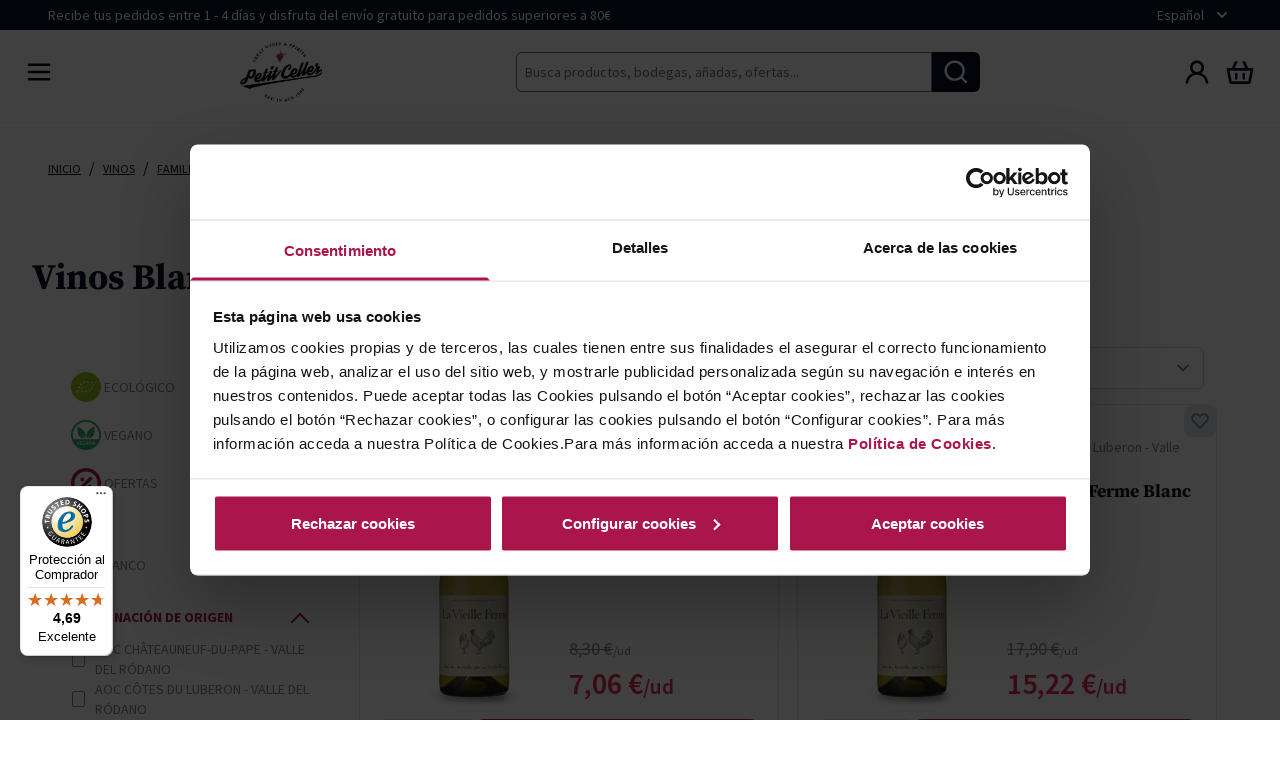

--- FILE ---
content_type: text/html; charset=UTF-8
request_url: https://www.petitceller.com/es/vino/famille-perrin/blanco
body_size: 114258
content:
<!doctype html>
<html lang="es">
<head prefix="og: http://ogp.me/ns# category: http://ogp.me/ns/category#">
    <meta charset="utf-8"/>
<meta name="title" content="Comprar Vino Blanco Perrin. Envío Gratis"/>
<meta name="description" content="Accede a las mejores ofertas de Vino Blanco Perrin. Variedad de añadas y crianzas al mejor precio ¡Compra online con Envío Gratis!"/>
<meta name="robots" content="INDEX,FOLLOW"/>
<meta name="viewport" content="width=device-width, initial-scale=1"/>
<meta name="" content="default-src * &#039;unsafe-inline&#039;; style-src * &#039;unsafe-inline&#039;; script-src * &#039;unsafe-inline&#039; &#039;unsafe-eval&#039;; img-src * data: &#039;unsafe-inline&#039;; connect-src * &#039;unsafe-inline&#039;; frame-src *;"/>
<title>Comprar Vino Blanco Perrin. Envío Gratis</title>
<link  rel="stylesheet" type="text/css"  media="all" href="https://www.petitceller.com/static/version1766041360/frontend/Hiberus/petitceller/es_ES/css/styles.css" />
<link  rel="stylesheet" type="text/css"  media="all" href="https://www.petitceller.com/static/version1766041360/frontend/Hiberus/petitceller/es_ES/Amasty_Base/vendor/slick/amslick.min.css" />
<link  rel="stylesheet" type="text/css"  media="all" href="https://www.petitceller.com/static/version1766041360/frontend/Hiberus/petitceller/es_ES/css/splide.min.css" />
<script  type="text/javascript"  src="https://536002297.collect.igodigital.com/collect.js"></script>
<script  type="text/javascript"  src="https://www.petitceller.com/static/version1766041360/frontend/Hiberus/petitceller/es_ES/js/splide.min.js"></script>
<link  rel="canonical" href="https://www.petitceller.com/es/vino/famille-perrin/blanco" />
<link  rel="icon" type="image/x-icon" href="https://www.petitceller.com/media/favicon/default/favicon.png" />
<link  rel="shortcut icon" type="image/x-icon" href="https://www.petitceller.com/media/favicon/default/favicon.png" />
<meta name="facebook-domain-verification" content="hggn69qaeu1e8j32ja1tma59s709if" />
<meta name="google-site-verification" content="s4UDHf4-FohVxpNcg4S_tkj6I4dUr4mH7ZplDe5_n-0" />
<script type="application/ld+json">
{
  "@context": "https://schema.org",
  "@type": "Store",
  "name": "El Petit Celler",
  "url": "https://www.petitceller.com/",
  "aggregateRating": {
    "@type": "AggregateRating",
    "ratingValue": "4.7",
    "bestRating": "5",
    "worstRating": "1",
    "reviewCount": "1960",
    "ratingCount": "1960"
  }
}
</script>    
    <script
        id="Cookiebot"
        src="https://consent.cookiebot.com/uc.js"
        data-cbid="ca787936-2af5-4635-af7e-d28f1c42a409"
        data-culture="ES"
        data-blockingmode="manual"
        type="text/javascript"
        async></script>

        <script type="text/javascript">
            window.waitForPopupManagerStart = true;

            var callNextPopup = function () {
                window.popupManager.start();
            };

            window.addEventListener('CookiebotOnConsentReady', function (event) {
                if (window.popupManager === undefined) {
                    window.addEventListener('popup-manager-load', callNextPopup);
                } else {
                  callNextPopup();
                }

                window.dispatchEvent(
                    new CustomEvent('reload-customer-section-data')
                );
            });
        </script>
    <link rel="alternate" hreflang="es-es" href="https://www.petitceller.com/es/vino/famille-perrin/blanco"/>
            <link rel="alternate" hreflang="x-default" href="https://www.petitceller.com/es/vino/famille-perrin/blanco">
        <link rel="alternate" hreflang="ca-es" href="https://www.petitceller.com/ca/vi/famille-perrin/blanc"/>
    <!-- added by Trusted Shops app: Start -->
<script src="https://integrations.etrusted.com/applications/widget.js/v2" async defer></script>
<!-- End -->
<script>
    var BASE_URL = 'https://www.petitceller.com/es/';
    var THEME_PATH = 'https://www.petitceller.com/static/version1766041360/frontend/Hiberus/petitceller/es_ES';
    var COOKIE_CONFIG = {
        "expires": null,
        "path": "\u002F",
        "domain": ".www.petitceller.com",
        "secure": true,
        "lifetime": "36001",
        "cookie_restriction_enabled": false    };
    var CURRENT_STORE_CODE = 'es';
    var CURRENT_WEBSITE_ID = '1';

    window.hyva = window.hyva || {}

    window.cookie_consent_groups = window.cookie_consent_groups || {}
    window.cookie_consent_groups['necessary'] = true;

    window.cookie_consent_config = window.cookie_consent_config || {};
    window.cookie_consent_config['necessary'] = [].concat(
        window.cookie_consent_config['necessary'] || [],
        [
            'user_allowed_save_cookie',
            'form_key',
            'mage-messages',
            'private_content_version',
            'mage-cache-sessid',
            'last_visited_store',
            'section_data_ids'
        ]
    );
</script>
<script>
    'use strict';
    (function( hyva, undefined ) {

        function lifetimeToExpires(options, defaults) {

            const lifetime = options.lifetime || defaults.lifetime;

            if (lifetime) {
                const date = new Date;
                date.setTime(date.getTime() + lifetime * 1000);
                return date;
            }

            return null;
        }

        function generateRandomString() {

            const allowedCharacters = '0123456789abcdefghijklmnopqrstuvwxyzABCDEFGHIJKLMNOPQRSTUVWXYZ',
                length = 16;

            let formKey = '',
                charactersLength = allowedCharacters.length;

            for (let i = 0; i < length; i++) {
                formKey += allowedCharacters[Math.round(Math.random() * (charactersLength - 1))]
            }

            return formKey;
        }

        const sessionCookieMarker = {noLifetime: true}

        const cookieTempStorage = {};

        const internalCookie = {
            get(name) {
                const v = document.cookie.match('(^|;) ?' + name + '=([^;]*)(;|$)');
                return v ? v[2] : null;
            },
            set(name, value, days, skipSetDomain) {
                let expires,
                    path,
                    domain,
                    secure,
                    samesite;

                const defaultCookieConfig = {
                    expires: null,
                    path: '/',
                    domain: null,
                    secure: false,
                    lifetime: null,
                    samesite: 'lax'
                };

                const cookieConfig = window.COOKIE_CONFIG || {};

                expires = days && days !== sessionCookieMarker
                    ? lifetimeToExpires({lifetime: 24 * 60 * 60 * days, expires: null}, defaultCookieConfig)
                    : lifetimeToExpires(window.COOKIE_CONFIG, defaultCookieConfig) || defaultCookieConfig.expires;

                path = cookieConfig.path || defaultCookieConfig.path;
                domain = !skipSetDomain && (cookieConfig.domain || defaultCookieConfig.domain);
                secure = cookieConfig.secure || defaultCookieConfig.secure;
                samesite = cookieConfig.samesite || defaultCookieConfig.samesite;

                document.cookie = name + "=" + encodeURIComponent(value) +
                    (expires && days !== sessionCookieMarker ? '; expires=' + expires.toGMTString() : '') +
                    (path ? '; path=' + path : '') +
                    (domain ? '; domain=' + domain : '') +
                    (secure ? '; secure' : '') +
                    (samesite ? '; samesite=' + samesite : 'lax');
            },
            isWebsiteAllowedToSaveCookie() {
                const allowedCookies = this.get('user_allowed_save_cookie');
                if (allowedCookies) {
                    const allowedWebsites = JSON.parse(unescape(allowedCookies));

                    return allowedWebsites[CURRENT_WEBSITE_ID] === 1;
                }
                return false;
            },
            getGroupByCookieName(name) {
                const cookieConsentConfig = window.cookie_consent_config || {};
                let group = null;
                for (let prop in cookieConsentConfig) {
                    if (!cookieConsentConfig.hasOwnProperty(prop)) continue;
                    if (cookieConsentConfig[prop].includes(name)) {
                        group = prop;
                        break;
                    }
                }
                return group;
            },
            isCookieAllowed(name) {
                const cookieGroup = this.getGroupByCookieName(name);
                return cookieGroup
                    ? window.cookie_consent_groups[cookieGroup]
                    : this.isWebsiteAllowedToSaveCookie();
            },
            saveTempStorageCookies() {
                for (const [name, data] of Object.entries(cookieTempStorage)) {
                    if (this.isCookieAllowed(name)) {
                        this.set(name, data['value'], data['days'], data['skipSetDomain']);
                        delete cookieTempStorage[name];
                    }
                }
            }
        };
        hyva.setCartTracking = (conf = {}) => {
            /** SALESForce **/
            let itemsCart = [];
            fetch(`${BASE_URL}rest/V1/salesforce/get-items`,{method:'POST'})
                .then(function(data){
                    return data.json();
                })
                .then(function (data) {
                    _etmc.push(["setOrgId", "536002297"]);
                    if( data.length <=0){
                        _etmc.push(["trackCart", { "clear_cart": true } ]);
                        return;
                    }
                    data.map(function (item) {
                        itemsCart.push({
                            "item": item.sku,
                            "quantity": item.qty,
                            "price": item.price,
                            "unique_id": item.id
                        });
                    })
                    _etmc.push(["trackCart", { "cart": itemsCart,
                    }]);
                })
                .catch(function(error){
                    typeof window.dispatchMessages !== "undefined" && window.dispatchMessages(
                        [{
                            type: "error",
                            text: error
                        }], 5000
                    );
                })


        }

        hyva.getCookie = (name) => {
            const cookieConfig = window.COOKIE_CONFIG || {};

            if (cookieConfig.cookie_restriction_enabled && ! internalCookie.isCookieAllowed(name)) {
                return cookieTempStorage[name] ? cookieTempStorage[name]['value'] : null;
            }

            return internalCookie.get(name);
        }

        hyva.setCookie = (name, value, days, skipSetDomain) => {
            const cookieConfig = window.COOKIE_CONFIG || {};

            if (cookieConfig.cookie_restriction_enabled && ! internalCookie.isCookieAllowed(name)) {
                cookieTempStorage[name] = {value, days, skipSetDomain};
                return;
            }
            return internalCookie.set(name, value, days, skipSetDomain);
        }


        hyva.setSessionCookie = (name, value, skipSetDomain) => {
            return hyva.setCookie(name, value, sessionCookieMarker, skipSetDomain)
        }

        hyva.getBrowserStorage = () => {
            const browserStorage = window.localStorage || window.sessionStorage;
            if (!browserStorage) {
                console.warn('Browser Storage is unavailable');
                return false;
            }
            try {
                browserStorage.setItem('storage_test', '1');
                browserStorage.removeItem('storage_test');
            } catch (error) {
                console.warn('Browser Storage is not accessible', error);
                return false;
            }
            return browserStorage;
        }

        hyva.postForm = (postParams) => {
            const form = document.createElement("form");

            let data = postParams.data;

            if (! postParams.skipUenc && ! data.uenc) {
                data.uenc = btoa(window.location.href);
            }
            form.method = "POST";
            form.action = postParams.action;

            Object.keys(postParams.data).map(key => {
                const field = document.createElement("input");
                field.type = 'hidden'
                field.value = postParams.data[key];
                field.name = key;
                form.appendChild(field);
            });

            const form_key = document.createElement("input");
            form_key.type = 'hidden';
            form_key.value = hyva.getFormKey();
            form_key.name="form_key";
            form.appendChild(form_key);

            document.body.appendChild(form);

            form.submit();
        }

        hyva.getFormKey = function () {
            let formKey = hyva.getCookie('form_key');

            if (!formKey) {
                formKey = generateRandomString();
                hyva.setCookie('form_key', formKey);
            }

            return formKey;
        }

        hyva.formatPrice = (value, showSign) => {
            const formatter = new Intl.NumberFormat(
                'es\u002DES',
                {
                    style: 'currency',
                    currency: 'EUR',
                    signDisplay: showSign ? "always" : "auto"
                }
            );
            return (typeof Intl.NumberFormat.prototype.formatToParts === 'function') ?
                formatter.formatToParts(value).map(({type, value}) => {
                    switch (type) {
                        case 'currency':
                            return '€' || value;
                        case 'minusSign':
                            return '- ';
                        case 'plusSign':
                            return '+ ';
                        default :
                            return value;
                    }
                }).reduce((string, part) => string + part) :
                formatter.format(value);
        }

                const formatStr = function (str, nStart) {
            const args = Array.from(arguments).slice(2);

            return str.replace(/(%+)([0-9]+)/g, (m, p, n) => {
                const idx = parseInt(n) - nStart;

                if (args[idx] === null || args[idx] === void 0) {
                    return m;
                }
                return p.length % 2
                    ? p.slice(0, -1).replace('%%', '%') + args[idx]
                    : p.replace('%%', '%') + n;
            })
        }

                hyva.str = function (string) {
            const args = Array.from(arguments);
            args.splice(1, 0, 1);

            return formatStr.apply(undefined, args);
        }

                hyva.strf = function () {
            const args = Array.from(arguments);
            args.splice(1, 0, 0);

            return formatStr.apply(undefined, args);
        }

        /**
         * Take a html string as `content` parameter and
         * extract an element from the DOM to replace in
         * the current page under the same selector,
         * defined by `targetSelector`
         */
        hyva.replaceDomElement = (targetSelector, content) => {

            // Parse the content and extract the DOM node using the `targetSelector`
            const parser = new DOMParser();
            const doc = parser.parseFromString(content, 'text/html');
            const contentNode = doc.querySelector(targetSelector);

            // Bail if content can't be found
            if (!contentNode) {
                return;
            }

            // Extract all the script tags from the new content.
            // Script tags won't execute when inserted into a dom-element directly,
            // therefore we need to inject them to the head of the document.
            const tmpScripts = contentNode.getElementsByTagName('script');

            if (tmpScripts.length > 0) {
                // Push all script tags into an array
                // (to prevent dom manipulation while iterating over dom nodes)
                const scripts = [];
                for (let i = 0; i < tmpScripts.length; i++) {
                    scripts.push(tmpScripts[i]);
                }

                // Iterate over all script tags and duplicate+inject each into the head
                for (let i = 0; i < scripts.length; i++) {
                    let script = document.createElement('script');
                    script.innerHTML = scripts[i].innerHTML;

                    document.head.appendChild(script);

                    // Remove the original (non-executing) node from the page
                    scripts[i].parentNode.removeChild(scripts[i]);
                }
            }

            // Replace the old DOM node with the new content
            document.querySelector(targetSelector).replaceWith(contentNode);

            // Reload customerSectionData and display cookie-messages if present
            window.dispatchEvent(new CustomEvent("reload-customer-section-data"));
            hyva.initMessages();
        }

                const replace = {['+']: '-', ['/']: '_', ['=']: ','};
        hyva.getUenc = () => btoa(window.location.href).replace(/[+/=]/g, match => replace[match]);

        let currentTrap;

        const focusableElements = (rootElement) => {
            const selector = 'button, [href], input, select, textarea, details';
            return Array.from(rootElement.querySelectorAll(selector))
                .filter(el => el.style.display !== 'none' && !el.disabled && el.tabIndex !== -1)
        }

        const focusTrap = (e) => {
            const isTabPressed = e.key === 'Tab' || e.keyCode === 9;
            if (!isTabPressed) return;

            const focusable = focusableElements(currentTrap)
            const firstFocusableElement = focusable[0]
            const lastFocusableElement = focusable[focusable.length - 1]

            e.shiftKey
                ? document.activeElement === firstFocusableElement && (lastFocusableElement.focus(), e.preventDefault())
                : document.activeElement === lastFocusableElement && (firstFocusableElement.focus(), e.preventDefault())
        };

        hyva.releaseFocus = (rootElement) => {
            if (currentTrap && (!rootElement || rootElement === currentTrap)) {
                currentTrap.removeEventListener('keydown', focusTrap)
                currentTrap = null
            }
        }
        hyva.trapFocus = (rootElement) => {
            if (!rootElement) return;
            hyva.releaseFocus()
            currentTrap = rootElement
            rootElement.addEventListener('keydown', focusTrap)
            const firstElement = focusableElements(rootElement)[0]
            firstElement && firstElement.focus()
        }

                hyva.alpineInitialized = (fn) => window.addEventListener('alpine:initialized', fn, {once: true})
                window.addEventListener('user-allowed-save-cookie', () => internalCookie.saveTempStorageCookies())

    }( window.hyva = window.hyva || {} ));
</script>
</head>
<body id="html-body" ontouchstart="() => {}" x-ref="mainbody" class="page-with-filter page-products categorypath-vino-bodegas-el-grifo-famille-perrin-blanco category-blanco catalog-category-view page-layout-1column">
<script>
    if (typeof _etmc != 'undefined') {
        _etmc.push(["setOrgId", "536002297"]);
        _etmc.push(["trackPageView", {"category": "Vinos Blancos Perrin"}]);
            }
    /**
     * @TODO
     * track depending of user agreemnt policy
     */
</script>
<script type="text/javascript">
    "use strict";

    window.popupManager = {
        list: [],
        currentIndex: 0,
        started: false,
        add: function (id, order, state, triggerEvent) {
            this.list.push({
                'id': id,
                'order': order,
                'state': state,
                'event': triggerEvent
            });
            this.sort();
        },

        next: function () {
            let item = this.list[this.currentIndex];

            if (item !== undefined) {
                this.currentIndex++;
                this.dispatch(item.event, {});
            }
        },

        start: function () {
            if (this.started) {
                return;
            }

            let item = this.list[0];
            if (item !== undefined) {
                this.currentIndex++;
                this.dispatch(item.event, {});
            }
        },

        dispatch: function (name, data) {
            let event = new Event(name, data);
            this.started = true;
            window.dispatchEvent(event);
        },

        sort: function () {
            this.list.sort((a, b) => {
                if (a.order < b.order) {
                    return -1;
                }

                if (a.order > b.order) {
                    return 1;
                }

                return 0;
            })
        }
    }
</script>
<noscript>
    <iframe src="//www.googletagmanager.com/ns.html?id=GTM-MBTP4M3" height="0" width="0" style="display:none;visibility:hidden"></iframe>
</noscript>
<script>
    'use strict';

    function GoogleTagManager() {
        var self = this;

        this.eventMessagesLoaded = false;
        this.eventPrivateContentLoaded = false;

        this.config = {"cookie_restriction_mode":"","attributes":[],"id":"GTM-MBTP4M3","debug":true};
        this.pageType = 'catalog/category/view';

        this.isDisabled = function (config) {
            if (self.isValidConfig(config) === false) {
                return true;
            }

            return self.isAllowedByCookieRestrictionMode(config) === false;
        };

        this.isValidConfig = function (config) {
            if (typeof config.id === 'undefined' || !config.id) {
                console.warn('GTM identifier empty, terminating GTM initialization.');
                return false;
            }

            return true;
        };

        this.getCookie = function (name) {
            var v = document.cookie.match('(^|;) ?' + name + '=([^;]*)(;|$)');
            return v ? v[2] : null;
        };

        this.isAllowedByCookieRestrictionMode = function (config) {
            if (!config.cookie_restriction_mode) {
                return true;
            }

            return this.getCookie(config.cookie_restriction_mode);
        };

        this.initDataLayer = function (window) {
            window.dataLayer = window.dataLayer || [];
            return window;
        };

        this.getCustomer = function () {
            return self.config.sectionData.customer;
        };

        this.getCart = function () {
            return self.config.sectionData.cart;
        };

        this.isLoggedIn = function () {
            var customer = self.getCustomer() || false;
            return customer && customer.firstname;
        };

        this.getCustomerSpecificAttributes = function () {
            var customer = self.getCustomer() || {};

            return {
                'customer': {
                    'event': 'User ID',
                    'userID': customer.user_id ? customer.user_id : '',
                    'register_date': customer.register_date,
                    'newsletter_subscribe': customer.newsletter_subscribe,
                    'login': self.isLoggedIn() ? 'si' : 'no',
                    'email': self.isLoggedIn() ? customer.email : ''
                }
            };
        };

        this.getCartSpecificAttributes = function () {
            var cart = self.getCart();

            if (cart && cart.gtm_cart) {
                return cart.gtm_cart;
            }

            return undefined;
        };

        this.checkoutEvents = function (event) {
            var pageTypes = [
                'checkout/cart/index'
            ];

            if (pageTypes.indexOf(self.pageType) >= 0) {
                return true;
            }

            return false;
        };

        this.addToCartEvent = function (event) {
            fetch(window.BASE_URL+"gtm/event/addToCart/", {
                headers: {
                    'content-type': 'application/x-www-form-urlencoded; charset=UTF-8',
                    'X-Requested-With': 'XMLHttpRequest'
                },
                body: "product_id=" + event.detail.product.product + '&qty=' + event.detail.product.qty,
                method: 'POST',
                mode: 'cors',
                credentials: 'include'
            }).then(response => response.json()
            ).then(function (data) {
                dataLayer.push(JSON.parse(data));
            })
        };

        this.removeFromCartEvent = function (event) {
            fetch(window.BASE_URL+"gtm/event/removeFromCart/", {
                headers: {
                    'content-type': 'application/x-www-form-urlencoded; charset=UTF-8',
                    'X-Requested-With': 'XMLHttpRequest'
                },
                body: "product_id=" + event.detail.product + '&qty=' + event.detail.qty,
                method: 'POST',
                mode: 'cors',
                credentials: 'include'
            }).then(response => response.json()
            ).then(function (data) {
                dataLayer.push(JSON.parse(data));
            })
        };

        this.addScriptElement = function (attributes, window, document, scriptTag, dataLayer, configId) {
            window.dataLayer.push({'gtm.start': new Date().getTime(), event: 'gtm.js'});
            var firstScript = document.getElementsByTagName(scriptTag)[0];
            var newScript = document.createElement(scriptTag);
            var dataLayerArg = (dataLayer != 'dataLayer') ? '&l=' + dataLayer : '';
            newScript.async = true;
            newScript.src = '//www.googletagmanager.com/gtm.js?id=' + configId + dataLayerArg;

            var existingNodes = [];

            if (existingNodes.indexOf(newScript.src) === -1) {
                firstScript.parentNode.insertBefore(newScript, firstScript);
                existingNodes.push(newScript.src);
            }
        };

        // extend one object with another object's property's (default is deep extend)
        // this works with circular references and is faster than other deep extend methods
        // source: https://gist.github.com/fshost/4146993
        this.deepExtend = function (target, source, shallow) {
            var array = '[object Array]',
                object = '[object Object]',
                targetMeta, sourceMeta,
                setMeta = function (value) {
                    var meta,
                        jclass = {}.toString.call(value);
                    if (value === undefined) return 0;
                    if (typeof value !== 'object') return false;
                    if (jclass === array) {
                        return 1;
                    }
                    if (jclass === object) return 2;
                };
            for (var key in source) {
                if (source.hasOwnProperty(key)) {
                    targetMeta = setMeta(target[key]);
                    sourceMeta = setMeta(source[key]);
                    if (source[key] !== target[key]) {
                        if (!shallow && sourceMeta && targetMeta && targetMeta === sourceMeta) {
                            target[key] = extend(target[key], source[key], true);
                        } else if (sourceMeta !== 0) {
                            target[key] = source[key];
                        }
                    }
                } else break; // ownProperties are always first (see jQuery's isPlainObject function)
            }
            return target;
        };

        this.mergeObjects = function (out) {
            out = out || {};
            for (var i = 1; i < arguments.length; i++) {
                var obj = arguments[i];

                if (!obj) {
                    continue;
                }
                for (var key in obj) {
                    if (obj.hasOwnProperty(key)) {
                        if (typeof obj[key] === 'object') {
                            if (obj[key] instanceof Array) {
                                out[key] = obj[key].slice(0);
                            } else {
                                out[key] = self.deepExtend(out[key], obj[key]);
                            }
                        } else {
                            out[key] = obj[key];
                        }
                    }
                }
            }
            return out;
        };

        this.requiredEventsLoaded = function (event) {
            if (event.type === 'messages-loaded') {
                self.eventMessagesLoaded = true;
            }
            if (event.type === 'private-content-loaded') {
                self.eventPrivateContentLoaded = true;
            }
            return self.eventMessagesLoaded && self.eventPrivateContentLoaded;
        };

        this.initGTM = function (event) {
            if (!self.requiredEventsLoaded(event)) {
                return;
            }

            if (self.isDisabled(self.config)) {
                return;
            }

            self.initDataLayer(window);

            self.config.sectionData = event.detail.data;
            if (!self.config.sectionData) {
                return;
            }

            var configAttributes = self.config.attributes;

            var attributes = [
                self.getCustomerSpecificAttributes(),
                self.checkoutEvents(event) ? self.getCartSpecificAttributes() : undefined,
                Array.isArray(configAttributes) && configAttributes.length <= 0 ? undefined : configAttributes
            ];

            attributes.forEach((element) => {
                if (element !== undefined) {
                    if (element instanceof Object) {
                        Object.values(element).forEach(val => {
                            dataLayer.push(val);
                        });
                    } else {
                        dataLayer.push(element);
                    }
                }
            });

            self.addScriptElement(attributes, window, document, 'script', 'dataLayer', self.config.id);
        };

        this.processSearchAutoComplete = function (event) {
            let searchResultData = event.detail.result;

            if (searchResultData.gtm && searchResultData.gtm.products) {
                dataLayer.push({
                    'event': 'ECC',
                    'eventCategory': 'productImpressions',
                    'ecommerce': {
                        'currencyCode': 'EUR',
                        'impressions': searchResultData.gtm.products
                    }
                });
            }
        }
    }

    var googleTagManager = new GoogleTagManager();

    window.addEventListener("private-content-loaded", googleTagManager.initGTM);
    window.addEventListener("messages-loaded", googleTagManager.initGTM);
    window.addEventListener("product-added", googleTagManager.addToCartEvent);
    window.addEventListener("product-removed", googleTagManager.removeFromCartEvent);
    window.addEventListener('search-autocomplete-success', googleTagManager.processSearchAutoComplete);

</script>
<input name="form_key" type="hidden" value="IeJG8LPrEow1ctFt" />
<div x-data="{ show: false }" x-show="show"
     @newsletter-popup.window="setTimeout(() => show = true, (5 * 1000 ))">
    <template x-data="initNewsletterPopUp_6970c710f086a()"
              x-if="showOverlay"
              @newsletter-popup.window="checkNewsletter()">
        <section
            class="fixed top-0 flex h-screen w-screen justify-between flex-col items-center z-50 bg-black bg-opacity-50"
            role="dialog"
            aria-modal="true">
            <div
                class="callfor-popup absolute  bottom-0 sm:bottom-auto top-auto sm:top-1/2 left-1/2 -translate-y-0 sm:-translate-y-2/4 -translate-x-2/4 w-full sm:w-auto">
                <div class="w-full sm:w-[650px] h-[500px] relative grid grid-cols-1 sm:grid-cols-popup bg-secondary"
                     @click.away="clickOutside">
                    <div
                        class="absolute top-0 right-0 cursor-pointer p-2 hover:-translate-y-0.5 transition duration-300">
                        <svg width="30" height="30" viewBox="0 0 30 30" fill="#fff" xmlns="http://www.w3.org/2000/svg"
                             @click="clickOutside">
                            <path fill="#fff" fill-rule="#fff" clip-rule="evenodd"
                                  d="M5.36613 5.36612C5.85429 4.87796 6.64575 4.87796 7.1339 5.36612L15 13.2322L22.8661 5.36612C23.3543 4.87796 24.1457 4.87796 24.6339 5.36612C25.1221 5.85427 25.1221 6.64573 24.6339 7.13388L16.7678 15L24.6339 22.8661C25.1221 23.3543 25.1221 24.1457 24.6339 24.6339C24.1458 25.1221 23.3543 25.1221 22.8661 24.6339L15 16.7678L7.13388 24.6339C6.64573 25.1221 5.85427 25.1221 5.36612 24.6339C4.87796 24.1457 4.87796 23.3543 5.36612 22.8661L13.2322 15L5.36613 7.13388C4.87798 6.64573 4.87798 5.85427 5.36613 5.36612Z"/>
                        </svg>
                    </div>
                                            <div class="bg-cover bg-center hidden sm:block"
                             style="background-image: url('https://www.petitceller.com/media/glass-of-red-wine-and-bottle-on-bar-counter_1.jpg')">

                        </div>
                        <div class="flex justify-center items-end text-white flex-wrap p-8 mb-6">
                            <div>
                                <div class="popup-content w-full">
                                    <p><span style="font-size: 36px;">¡10% de descuento en tu primera compra!*</span></p>
<p>Suscríbete a nuestras noticias para recibir todas las ofertas y tener acceso a packs especiales y promociones exclusivas.</p>                                </div>
                                <div class="w-full">
                                                                            <div class="pr-4 w-full">
    <form class="form subscribe"
          action="https://www.petitceller.com/es/newsletter/subscriber/new/"
          method="post"
          x-data="initNewsletterForm_6970c710f09a9()"
          @submit.prevent="submitForm()"
          id="newsletter-validate-detail">
        <div class="flex flex-wrap justify-center gap-2 md:justify-start" x-data="{ disabled: true}">
            <label for="newsletter-subscribe" class="sr-only">
                Correo electrónico            </label>
            <div class="subscribe-inputs flex flex-col gap-2 w-full">
                <input name="email"
                    type="email"
                    required
                    id="newsletter-subscribe"
                    class="form-input inline-flex w-full p-1.75 mt-6 h-40px text-black"
                    placeholder="Introduce&#x20;tu&#x20;direcci&#xF3;n&#x20;de&#x20;correo&#x20;electr&#xF3;nico">
                <input name="form_key" type="hidden" value="IeJG8LPrEow1ctFt" />                <button class="inline-flex flex-shrink-0 ml-auto text-xs font-bold xl:mt-0 btn btn-primary w-full rounded-md justify-center uppercase">
                    SUSCRÍBETE                </button>
            </div>
                        <div class="grid grid-cols-2-auto">
                <label for="newsletter-subscribe-check" class="text-xs p-2 text-white">
                                                                    <div class="agreement flex items-center flex-nowrap">
            <input type="hidden"
                   name="validate_opt_int"
                   value="1"/>
                    <input type="hidden"
                   id="agreement-5"
                   name="opt_in"
                   value="5"
                   title="Al suscribirme acepto recibir información de productos, promociones y actividades."/>
                <div class="agreement-content w-full">
                    Al suscribirme acepto recibir información de productos, promociones y actividades. Para más información acceda a la <a href="/es/politica-de-privacidad#newsletters" target="_blank" >Política de Privacidad. *Este descuento no es aplicable a colaboradores ni amigos de colaboradores.</a>            </div>
</div>
                                    </label>
            </div>
        </div>
        <div>
            <template x-if="displayErrorMessage">
                <p class="flex items-center text-red">
                    <span class="inline-block w-8 h-8 mr-3">
                        <svg xmlns="http://www.w3.org/2000/svg" fill="none" viewBox="0 0 24 24"
                             stroke="currentColor">
                          <path stroke-linecap="round" stroke-linejoin="round" stroke-width="2"
                                d="M12 8v4m0 4h.01M21 12a9 9 0 11-18 0 9 9 0 0118 0z"/>
                        </svg>
                    </span>
                    <template x-for="errorMessage in errorMessages">
                        <span x-html="errorMessage"></span>
                    </template>
                </p>
            </template>
        </div>
    </form>
    <div class="w-full">
        </div>
    <script>
        function initNewsletterForm_6970c710f09a9() {
            hyva.initFormKey();
            return {
                errors: 0,
                hasCaptchaToken: 0,
                displayErrorMessage: false,
                errorMessages: [],
                setErrorMessages(messages) {
                    this.errorMessages = [messages]
                    this.displayErrorMessage = this.errorMessages.length
                },
                submitForm() {
                    // Do not rename $form, the variable is expected to be declared in the child block output
                    const $form = document.querySelector('#newsletter-validate-detail');
                    const eventIdentifier = 'newsletter-form-submit-e696378cb32462600c261c76a7c4162b29f8661b5858b88b24e4d6762cf3e3d5';

                    
                    if (this.errors === 0) {
                        window.dispatchEvent(
                            new CustomEvent(eventIdentifier, {detail: {form: $form}})
                        );
                        $form.submit();
                    }
                }
            }
        }
    </script>
</div>
                                                                    </div>
                            </div>
                        </div>
                                    </div>
            </div>
        </section>
    </template>
</div>
<script>
    window.addEventListener('popup-manager-load', function () {
        window.popupManager.add('newsletter-popup', 1, false, 'newsletter-popup');
    });

    function initNewsletterPopUp_6970c710f086a() {
        const pageWrapper = document.querySelector('.page-wrapper');
        const blurClasses = ['fixed', 'top-0', 'left-0', 'w-full', 'h-full'];

        return {
            cookieName: 'newsletter-popup',
            cookieValue: true,
            cookieLifeTime: 31536000,
            showOverlay: false,

            checkNewsletter(data) {
                const self = this;
                let isSubscribe;
                try {
                    isSubscribe = !!data['hib-newsletter-popup'].is_subscribe;
                } catch (error) {
                    isSubscribe = false;
                }

                setTimeout(function() {
                    const newsletterCookie = hyva.getCookie(this.cookieName);
                    this.showOverlay = (!newsletterCookie && !isSubscribe);
                    this.initModal();
                    window.addEventListener(
                        'newsletter-form-submit-e696378cb32462600c261c76a7c4162b29f8661b5858b88b24e4d6762cf3e3d5',
                        () => this.setCheckedNewsletter()
                    );
                }.bind(this),
                    (5 * 1000 )
                );
            },

            setCheckedNewsletter() {
                const cookieExpires = this.cookieLifeTime / 60 / 60 / 24;
                hyva.setCookie(this.cookieName, this.cookieValue, cookieExpires);
                this.close();
            },

            initModal() {
                if (this.showOverlay && pageWrapper !== null) {
                    pageWrapper.classList.add(...blurClasses);
                }
            },

            destroyModal() {
                if (!this.showOverlay && pageWrapper !== null) {
                    pageWrapper.classList.remove(...blurClasses);
                }
            },

            close() {
                this.showOverlay = false;
                this.destroyModal();

            },

            clickOutside() {
                this.setCheckedNewsletter();
            },
            eventListeners: {
                ['@private-content-loaded.window'](event) {
                    checkNewsletter(event.detail.data);
                }
            }
        }
    }
</script>
<section
    role="dialog"
    x-data="initAgeVerificationOverlay_6970c710f0ecb()"
    @age-verification-popup.window="checkAgeCookies();">
    <template x-if="showOverlay">
        <div class="fixed flex top-0 h-screen w-screen justify-between flex-col items-center z-50 bg-black bg-opacity-90"
                 role="dialog"
                 aria-modal="true">
                        <div class="block"></div>
                            <div class="w-full h-full mx-auto bg-white py-2 px-3 flex justify-center flex-wrap items-center">
                <div class="flex justify-cente flex-col items-center">
                    <div class="logo w-full flex justify-center mb-2">
                        <svg xmlns="http://www.w3.org/2000/svg" width="24" height="24" viewBox="0 0 130 94" fill="none" class="w-[160px] h-[115px] text-white lg:h-[300px] lg:w-auto hover:text-white" role="img">
<g clip-path="url(#clip0_94_1139)">
<path d="M23.5874 49.9766C21.7101 54.785 18.9638 56.7466 16.5998 57.0764C14.2359 57.4236 13.1582 56.33 12.6715 55.0281C12.3238 55.9828 12.0631 56.7292 11.9067 57.0938C9.19509 64.02 6.20538 65.6865 3.04186 66.1378C-1.96416 66.8495 -1.28626 58.0832 8.89959 55.3752C10.238 51.7993 13.2972 43.2587 13.2972 43.2587L17.0865 42.7206C17.0865 42.7206 16.8258 43.467 16.4086 44.6474C17.5037 43.5712 18.929 42.4602 20.4239 42.2519C23.3962 41.8005 25.482 45.1508 23.5874 49.9766ZM8.13478 57.3542C2.78113 59.1595 1.1646 64.0026 3.094 63.7249C4.39765 63.534 6.13585 61.989 8.13478 57.3542ZM19.1376 44.6127C17.4689 44.8557 15.8524 46.9909 15.244 47.9109C14.9138 48.8309 14.5835 49.803 14.2359 50.7578C14.1316 51.7472 13.8708 54.3163 16.0088 54.0039C17.4342 53.7956 18.5814 52.6152 19.6243 49.9592C20.702 47.3207 21.0149 44.3349 19.1376 44.6127Z" fill="#CFCECE"/>
<path d="M39.631 49.0219C37.2322 54.5594 32.7998 61.8849 27.5331 62.6313C22.3011 63.3778 20.6672 59.5067 22.9269 54.4205C24.7694 50.2891 27.4462 48.206 29.3234 47.9456C32.4174 47.5117 34.7466 50.1676 32.261 54.4205C30.7488 56.9549 28.7846 58.2569 26.8552 57.9618C26.3685 57.9097 25.9687 57.7187 25.6385 57.4931C25.5168 59.2463 26.4207 60.2358 28.2631 59.958C31.9307 59.4373 35.8069 53.813 39.0747 47.5117C39.3181 46.9735 39.77 48.7094 39.631 49.0219ZM26.2468 55.1323C26.2121 55.2364 26.1599 55.3406 26.1252 55.4621C27.2898 56.1217 28.3674 55.1496 29.2539 54.1602C30.4533 52.8235 31.2528 50.1676 30.1578 50.3065C29.028 50.4801 27.2898 52.6152 26.2468 55.1323Z" fill="#CFCECE"/>
<path d="M47.9917 47.9108C47.4876 48.6052 40.4132 56.8333 38.9357 58.7081C37.3366 60.7217 36.2589 61.3987 35.355 61.5202C33.9471 61.7285 33.1649 60.7912 34.0514 58.3956C34.3642 57.545 36.0329 52.9449 37.6668 48.4663L35.1986 48.8135C35.4593 48.0844 35.6157 47.6678 35.6157 47.6678L38.0666 47.3206C39.6136 43.085 40.1003 41.8352 40.1003 41.8352L43.4898 41.3491C43.4898 41.3491 42.8814 42.842 41.4561 46.8346L43.9939 46.4527C43.9939 46.4527 43.8374 46.8866 43.5767 47.6157L41.0389 47.9802C40.0134 50.8271 39.0748 53.3962 38.814 54.1253C38.5707 54.7502 38.1709 56.0001 38.3621 56.139C38.5533 56.3126 39.0052 55.7571 39.4919 55.2189C40.2046 54.4204 46.8271 47.2165 47.505 46.2791C47.8527 45.793 48.1655 47.6504 47.9917 47.9108Z" fill="#CFCECE"/>
<path d="M55.5181 46.8347C55.014 47.529 48.9825 55.6183 47.5224 57.4757C45.9232 59.4894 44.8456 60.1664 43.9417 60.2879C42.5338 60.4962 41.7516 59.5588 42.6381 57.1633C43.2812 55.4447 46.914 45.446 46.914 45.446L50.3035 44.9426C50.3035 44.9426 48.0612 51.0356 47.4007 52.893C47.1574 53.5179 46.7576 54.7677 46.9488 54.9066C47.14 55.0802 47.5919 54.5247 48.0786 53.9866C48.7913 53.1881 54.3709 46.1403 55.0488 45.1856C55.3791 44.7169 55.6919 46.5743 55.5181 46.8347ZM47.7136 40.1515C48.1308 38.7628 49.4866 37.4782 50.7902 37.3046C52.1112 37.1137 52.8413 38.1031 52.4589 39.4745C52.0765 40.8632 50.6859 42.113 49.3823 42.304C48.0786 42.4949 47.3312 41.5228 47.7136 40.1515Z" fill="#CFCECE"/>
<path d="M64.0005 45.6195C63.4965 46.3139 56.422 54.5421 54.9445 56.4168C53.3454 58.4305 52.2677 59.1075 51.3638 59.229C49.9559 59.4373 49.1737 58.4999 50.0602 56.1044C50.373 55.2538 52.0417 50.6536 53.6756 46.175L51.2074 46.5222C51.4681 45.7931 51.6246 45.3765 51.6246 45.3765L54.0754 45.0293C55.6224 40.7938 56.1091 39.5439 56.1091 39.5439L59.4986 39.0579C59.4986 39.0579 58.8902 40.5507 57.4649 44.5433L60.0027 44.1614C60.0027 44.1614 59.8462 44.5954 59.5855 45.3244L57.0477 45.689C56.0222 48.5359 55.0836 51.105 54.8228 51.8341C54.5795 52.459 54.1797 53.7088 54.3709 53.8477C54.5621 54.0213 55.014 53.4658 55.5007 52.9277C56.2134 52.1292 62.8359 44.9252 63.5138 43.9878C63.8615 43.5018 64.1744 45.3592 64.0005 45.6195Z" fill="#CFCECE"/>
<path d="M77.2282 36.7837C75.5596 37.0268 72.483 39.7521 70.2233 44.9424C67.9636 50.1328 68.4677 54.0559 72.0658 53.5525C76.0463 52.9797 79.6443 48.1018 80.9306 45.6368C81.3999 44.7689 82.4255 46.4874 82.0952 47.2165C80.4787 50.7924 76.0637 56.4688 71.1793 57.1632C66.295 57.8575 61.9147 53.0838 66.4514 44.2828C69.9452 37.5302 74.8122 35.2214 77.2456 34.8742C81.3999 34.284 80.9654 40.4986 77.6107 43.1198C76.0289 44.3522 75.0729 42.7379 75.0729 42.7379C77.6454 40.3944 78.8969 36.5407 77.2282 36.7837Z" fill="#CFCECE"/>
<path d="M96.192 41.6789C93.7933 47.2164 89.3609 54.5419 84.0941 55.2883C78.8622 56.0348 77.2282 52.1637 79.4879 47.0775C81.3304 42.9461 84.0072 40.863 85.8845 40.6026C88.9785 40.1687 91.3251 42.8246 88.822 47.0775C87.3098 49.6119 85.3456 50.9139 83.4162 50.6188C82.9295 50.5667 82.5298 50.3757 82.1995 50.1501C82.0778 51.9033 82.9817 52.8928 84.8242 52.615C88.4918 52.0943 92.368 46.47 95.6358 40.1687C95.8791 39.6305 96.3137 41.3664 96.192 41.6789ZM82.7905 47.7892C82.7557 47.8934 82.7036 47.9976 82.6688 48.1191C83.8334 48.7787 84.9111 47.8066 85.7976 46.8171C86.9969 45.4805 87.7965 42.8246 86.7014 42.9635C85.589 43.1197 83.8508 45.2722 82.7905 47.7892Z" fill="#CFCECE"/>
<path d="M102.71 40.8283C102.206 41.5226 96.1746 49.6119 94.7145 51.4693C93.1154 53.483 92.0377 54.16 91.1338 54.2815C89.7259 54.4898 88.9437 53.5524 89.8302 51.1569C90.4733 49.4383 96.7656 32.0446 96.7656 32.0446L100.155 31.5586C100.155 31.5586 95.2534 45.0292 94.5929 46.8866C94.3495 47.5115 93.9497 48.7613 94.1409 48.9002C94.3321 49.0738 94.7841 48.5183 95.2708 47.9802C95.9834 47.1817 101.563 40.1339 102.241 39.1792C102.571 38.7105 102.884 40.5679 102.71 40.8283Z" fill="#CFCECE"/>
<path d="M110.306 39.7348C109.802 40.4291 103.771 48.5184 102.31 50.3758C100.711 52.3895 99.6336 53.0665 98.7298 53.188C97.3218 53.3963 96.5396 52.4589 97.4261 50.0634C98.0693 48.3448 104.362 30.9511 104.362 30.9511L107.751 30.4651C107.751 30.4651 102.849 43.9356 102.189 45.7931C101.945 46.418 101.546 47.6678 101.737 47.8067C101.928 47.9803 102.38 47.4248 102.867 46.8867C103.579 46.0882 109.159 39.0404 109.837 38.0857C110.185 37.6343 110.497 39.4744 110.306 39.7348Z" fill="#CFCECE"/>
<path d="M122.404 37.9294C120.005 43.4669 115.573 50.7924 110.306 51.5388C105.074 52.2852 103.44 48.4142 105.7 43.328C107.542 39.1966 110.219 37.1135 112.097 36.8531C115.191 36.4191 117.52 39.0751 115.034 43.328C113.522 45.8624 111.558 47.1643 109.628 46.8692C109.142 46.8172 108.742 46.6262 108.412 46.4005C108.29 48.1538 109.194 49.1433 111.036 48.8655C114.704 48.3447 118.58 42.7204 121.848 36.4191C122.091 35.881 122.543 37.6169 122.404 37.9294ZM109.02 44.0397C108.985 44.1439 108.933 44.248 108.898 44.3695C110.063 45.0292 111.141 44.0571 112.027 43.0676C113.226 41.731 114.026 39.0751 112.931 39.2139C111.801 39.3702 110.063 41.5053 109.02 44.0397Z" fill="#CFCECE"/>
<path d="M120.753 50.046C119.345 50.2543 118.58 49.3169 119.449 46.9214C120.092 45.2028 120.927 42.7031 121.726 40.811C122.561 38.8494 121.239 38.8842 120.683 38.6932C119.449 38.2592 117.52 36.6275 118.789 34.4403C119.797 32.7217 121.709 32.7564 122.839 33.2946C124.073 33.8501 123.256 35.4297 122.178 36.992C122.335 37.1309 122.491 37.2351 122.7 37.3045C124.473 37.9989 126.437 36.6101 125.394 39.5438C125.011 40.6374 124.872 40.7763 124.212 42.6337C123.968 43.2586 123.586 44.5085 123.777 44.6473C123.968 44.8209 124.42 44.2654 124.89 43.7273C126.35 42.0435 128.662 42.408 128.957 44.5085C129.392 47.5463 127.636 52.563 120.005 53.6566C119.275 53.7608 20.476 67.5265 14.5487 73.2896C11.8198 71.9183 3.11139 68.6201 3.11139 68.6201C3.11139 68.6201 116.894 52.2679 119.901 51.8339C125.846 50.9834 128.297 47.095 128.071 45.4979C127.827 43.7794 126.037 45.0813 124.333 47.1817C122.752 49.2301 121.622 49.9245 120.753 50.046Z" fill="#CFCECE"/>
<path d="M24.5434 50.2891C22.6661 55.0975 19.9198 57.0591 17.5558 57.3889C15.1919 57.7361 14.1142 56.6425 13.6275 55.3406C13.2799 56.2953 13.0191 57.0417 12.8627 57.4063C10.1511 64.3325 7.16139 65.999 3.99787 66.4503C-1.00815 67.162 -0.330251 58.3957 9.8556 55.6877C11.194 52.1118 14.2532 43.5712 14.2532 43.5712L18.0425 43.0331C18.0425 43.0331 17.7818 43.7795 17.3646 44.9599C18.4597 43.8837 19.885 42.7727 21.3799 42.5644C24.3522 42.113 26.4554 45.4633 24.5434 50.2891ZM9.09079 57.6667C3.73714 59.472 2.12061 64.3151 4.05001 64.0374C5.37104 63.8465 7.10924 62.3015 9.09079 57.6667ZM20.111 44.9252C18.4423 45.1682 16.8258 47.3034 16.2174 48.2234C15.8872 49.1434 15.5569 50.1155 15.2093 51.0703C15.105 52.0597 14.8442 54.6288 16.9822 54.3164C18.4075 54.1081 19.5548 52.9277 20.5977 50.2718C21.6754 47.6332 21.9882 44.6474 20.111 44.9252Z" fill="#010202"/>
<path d="M40.6044 49.3343C38.2057 54.8718 33.7732 62.1973 28.5065 62.9438C23.2745 63.6902 21.6406 59.8191 23.9003 54.733C25.7428 50.6015 28.4196 48.5185 30.2968 48.2581C33.3908 47.8241 35.72 50.48 33.2344 54.733C31.7222 57.2674 29.758 58.5693 27.8286 58.2742C27.3419 58.2221 26.9421 58.0312 26.6119 57.8055C26.4902 59.5588 27.394 60.5482 29.2365 60.2705C32.9041 59.7497 36.7803 54.1254 40.0481 47.8241C40.2915 47.286 40.726 49.0392 40.6044 49.3343ZM27.2028 55.4447C27.1681 55.5488 27.1159 55.653 27.0812 55.7745C28.2458 56.4341 29.3234 55.462 30.2099 54.4726C31.4093 53.136 32.2089 50.48 31.1138 50.6189C30.0013 50.7925 28.2631 52.9276 27.2028 55.4447Z" fill="#010202"/>
<path d="M48.9477 48.2233C48.4437 48.9177 41.3692 57.1458 39.8917 59.0206C38.2926 61.0342 37.2149 61.7112 36.311 61.8327C34.9031 62.041 34.1209 61.1037 35.0074 58.7081C35.3202 57.8575 36.9889 53.2574 38.6228 48.7788L36.1546 49.126C36.4153 48.3969 36.5717 47.9803 36.5717 47.9803L39.0226 47.6331C40.5696 43.3975 41.0563 42.1477 41.0563 42.1477L44.4458 41.6616C44.4458 41.6616 43.8374 43.1545 42.4121 47.1471L44.9499 46.7652C44.9499 46.7652 44.7934 47.1991 44.5327 47.9282L41.9949 48.2927C40.9694 51.1396 40.0308 53.7087 39.77 54.4378C39.5267 55.0627 39.1269 56.3126 39.3181 56.4515C39.5093 56.6251 39.9612 56.0696 40.4479 55.5314C41.1606 54.7329 47.7831 47.529 48.461 46.5916C48.8261 46.1229 49.1216 47.9629 48.9477 48.2233Z" fill="#010202"/>
<path d="M56.4741 47.1472C55.9701 47.8415 49.9385 55.9308 48.4784 57.7882C46.8793 59.8019 45.8016 60.4789 44.8977 60.6004C43.4898 60.8087 42.7076 59.8713 43.5941 57.4758C44.2372 55.7572 47.87 45.7585 47.87 45.7585L51.2595 45.2551C51.2595 45.2551 49.0173 51.3481 48.3567 53.2055C48.1134 53.8304 47.7136 55.0802 47.9048 55.2191C48.096 55.3927 48.5479 54.8372 49.0346 54.2991C49.7473 53.5006 55.3269 46.4528 56.0048 45.4981C56.3525 45.0468 56.648 46.8868 56.4741 47.1472ZM48.687 40.464C49.1042 39.0753 50.46 37.7907 51.7636 37.6171C53.0846 37.4262 53.8147 38.4156 53.4323 39.787C53.0499 41.1757 51.6593 42.4255 50.3557 42.6165C49.0346 42.8074 48.2872 41.8527 48.687 40.464Z" fill="#010202"/>
<path d="M64.9566 45.9321C64.4525 46.6264 57.378 54.8546 55.9005 56.7293C54.3014 58.743 53.2237 59.42 52.3198 59.5415C50.9119 59.7498 50.1297 58.8124 51.0162 56.4169C51.3291 55.5663 52.9977 50.9661 54.6317 46.4875L52.1634 46.8347C52.4241 46.1056 52.5806 45.689 52.5806 45.689L55.0314 45.3418C56.5784 41.1063 57.0651 39.8564 57.0651 39.8564L60.4546 39.3704C60.4546 39.3704 59.8463 40.8632 58.4209 44.8558L60.9587 44.4739C60.9587 44.4739 60.8023 44.9079 60.5415 45.6369L58.0038 46.0015C56.9782 48.8484 56.0396 51.4175 55.7789 52.1466C55.5355 52.7715 55.1357 54.0213 55.3269 54.1602C55.5181 54.3338 55.9701 53.7783 56.4568 53.2402C57.1694 52.4417 63.792 45.2377 64.4699 44.3003C64.8349 43.8316 65.1304 45.6717 64.9566 45.9321Z" fill="#010202"/>
<path d="M78.2016 37.0962C76.533 37.3393 73.4564 40.0646 71.1967 45.255C68.937 50.4453 69.4411 54.3684 73.0392 53.865C77.0197 53.2922 80.6177 48.4143 81.904 45.9493C82.3733 45.0814 83.3989 46.7999 83.0686 47.529C81.4521 51.1049 77.0371 56.7813 72.1527 57.4757C67.2684 58.17 62.8881 53.3963 67.4248 44.5953C70.9186 37.8427 75.7855 35.5339 78.219 35.1867C82.3733 34.5965 81.9388 40.8111 78.5841 43.4323C77.0023 44.6647 76.0463 43.0504 76.0463 43.0504C78.6014 40.7069 79.8529 36.8532 78.2016 37.0962Z" fill="#010202"/>
<path d="M97.148 41.9916C94.7493 47.5291 90.3169 54.8546 85.0501 55.601C79.8182 56.3474 78.1843 52.4764 80.4439 47.3902C82.2864 43.2588 84.9632 41.1757 86.8405 40.9153C89.9345 40.4813 92.281 43.1373 89.778 47.3902C88.2658 49.9246 86.3016 51.2265 84.3722 50.9314C83.8855 50.8794 83.4858 50.6884 83.1555 50.4628C83.0338 52.216 83.9377 53.2055 85.7802 52.9277C89.4478 52.407 93.324 46.7826 96.5918 40.4813C96.8351 39.9432 97.2871 41.6965 97.148 41.9916ZM83.7465 48.1019C83.7117 48.2061 83.6596 48.3102 83.6248 48.4318C84.7894 49.0914 85.8671 48.1193 86.7536 47.1298C87.9529 45.7932 88.7525 43.1373 87.6574 43.2761C86.545 43.4497 84.8068 45.5849 83.7465 48.1019Z" fill="#010202"/>
<path d="M103.666 41.1408C103.162 41.8351 97.1307 49.9244 95.6706 51.7818C94.0714 53.7955 92.9937 54.4725 92.0899 54.594C90.6819 54.8023 89.8997 53.8649 90.7862 51.4694C91.4293 49.7508 97.7216 32.3571 97.7216 32.3571L101.111 31.8711C101.111 31.8711 96.2094 45.3416 95.5489 47.1991C95.3055 47.824 94.9057 49.0738 95.0969 49.2127C95.2882 49.3863 95.7401 48.8308 96.2268 48.2927C96.9394 47.4942 102.519 40.4464 103.197 39.4917C103.545 39.0403 103.84 40.8804 103.666 41.1408Z" fill="#010202"/>
<path d="M111.28 40.0473C110.776 40.7416 104.744 48.8309 103.284 50.6883C101.685 52.702 100.607 53.379 99.7032 53.5005C98.2952 53.7088 97.513 52.7714 98.3995 50.3759C99.0427 48.6573 105.335 31.2636 105.335 31.2636L108.724 30.7776C108.724 30.7776 103.823 44.2481 103.162 46.1056C102.919 46.7305 102.519 47.9803 102.71 48.1192C102.901 48.2928 103.353 47.7373 103.84 47.1992C104.553 46.4007 110.132 39.3529 110.81 38.3982C111.141 37.9468 111.453 39.7869 111.28 40.0473Z" fill="#010202"/>
<path d="M123.377 38.2419C120.979 43.7794 116.546 51.1049 111.28 51.8513C106.048 52.5977 104.414 48.7267 106.673 43.6405C108.516 39.5091 111.193 37.426 113.07 37.1656C116.164 36.7316 118.493 39.3876 116.007 43.6405C114.495 46.1749 112.531 47.4768 110.602 47.1817C110.115 47.1297 109.715 46.9387 109.385 46.7131C109.263 48.4663 110.167 49.4558 112.01 49.178C115.677 48.6573 119.553 43.0329 122.821 36.7316C123.065 36.1935 123.499 37.9294 123.377 38.2419ZM109.976 44.3522C109.941 44.4564 109.889 44.5605 109.854 44.682C111.019 45.3417 112.097 44.3696 112.983 43.3801C114.182 42.0435 114.982 39.3876 113.887 39.5264C112.774 39.6827 111.036 41.8352 109.976 44.3522Z" fill="#010202"/>
<path d="M121.726 50.3585C120.318 50.5668 119.553 49.6294 120.423 47.2339C121.066 45.5153 121.9 43.0156 122.7 41.1235C123.534 39.1619 122.213 39.1967 121.657 39.0057C120.423 38.5717 118.493 36.94 119.762 34.7528C120.77 33.0342 122.682 33.0689 123.812 33.6071C125.046 34.1626 124.229 35.7422 123.151 37.3045C123.308 37.4434 123.464 37.5476 123.673 37.617C125.446 38.3113 127.41 36.9226 126.367 39.8563C125.985 40.9499 125.846 41.0888 125.185 42.9462C124.942 43.5711 124.559 44.821 124.751 44.9598C124.942 45.1334 125.394 44.5779 125.863 44.0398C127.323 42.356 129.635 42.7205 129.93 44.821C130.365 47.8588 128.609 52.8755 120.979 53.9691C120.249 54.0733 21.4494 67.8389 15.5221 73.6021C12.7932 72.2308 4.08478 68.9326 4.08478 68.9326C4.08478 68.9326 117.867 52.5804 120.874 52.1464C126.819 51.2959 129.27 47.4074 129.044 45.8104C128.801 44.0919 127.01 45.3938 125.307 47.4942C123.708 49.56 122.595 50.237 121.726 50.3585Z" fill="#010202"/>
<path d="M39.5788 85.8575L38.675 85.25L38.7271 85.1805C38.9357 85.3194 39.1617 85.1458 39.3876 84.7986L40.9346 82.5072C41.1432 82.1948 41.2475 81.9344 41.0215 81.7782L41.0737 81.7087L41.9775 82.3163L39.5788 85.8575ZM41.3518 87.0553L39.9265 86.1006L39.9786 86.0138C40.4479 86.2915 41.2996 86.6734 41.9949 85.927L42.0644 85.979L41.3518 87.0553ZM41.1084 84.3473L41.178 84.2431C41.4213 84.382 41.8385 84.5556 42.1687 84.1737L42.2383 84.2258L41.4908 85.3368L41.4213 85.2847C41.6473 84.8507 41.3344 84.5209 41.1084 84.3473ZM42.2557 82.6288L42.3078 82.542L43.6636 83.4446L43.0378 84.382L42.9683 84.3299C43.3855 83.5661 42.6902 82.9412 42.2557 82.6288Z" fill="#010202"/>
<path d="M44.4632 88.7218L44.411 88.8086C43.5941 88.3399 43.3681 87.8886 43.3681 87.8886L43.9069 86.8471L43.9939 86.8818C43.8548 87.3852 43.7331 88.2358 44.4632 88.7218ZM45.9233 89.0343C45.9233 89.0343 45.5235 89.312 44.7934 88.9996L44.8282 88.9128C45.4366 89.0517 45.8711 88.3226 45.5061 87.6109L44.9151 86.6214C44.4806 85.8923 44.3589 85.1632 45.1063 84.764C45.1063 84.764 45.5061 84.5383 46.2014 84.816L46.1666 84.9028C45.6278 84.816 45.1237 85.3715 45.5756 86.1353L46.1492 87.1422C46.6359 87.9927 46.549 88.7045 45.9233 89.0343ZM46.549 85.0938L46.6012 85.007C47.3138 85.4236 47.5919 85.8402 47.5919 85.8402L47.1226 86.7429L47.0357 86.7082C47.1574 86.2916 47.2443 85.5625 46.549 85.0938Z" fill="#010202"/>
<path d="M52.7891 87.6455L52.3894 88.7218L52.3024 88.687C52.6327 87.6976 51.555 87.281 51.5029 87.2636L51.2769 87.1768L50.0602 90.4924C49.9211 90.8743 50.0775 91.0999 50.3209 91.1867L50.2861 91.2735L48.687 90.6833L48.7217 90.5965C48.9651 90.6833 49.2258 90.6139 49.3649 90.232L50.5816 86.9164L50.3557 86.8296C50.2688 86.7949 49.2258 86.4304 48.8434 87.4025L48.7565 87.3678L49.1563 86.2915L52.7891 87.6455Z" fill="#010202"/>
<path d="M52.8239 91.6554C52.8934 91.4298 53.1194 91.2909 53.3627 91.343C53.5887 91.4124 53.7278 91.6381 53.6756 91.8811C53.6235 92.1241 53.3627 92.2456 53.1368 92.1936C52.8934 92.1241 52.7718 91.8811 52.8239 91.6554Z" fill="#010202"/>
<path d="M60.4546 89.2252L60.4372 89.312C60.1765 89.2773 59.9505 89.3814 59.8984 89.7633L59.4986 92.7143C59.4464 93.1309 59.6377 93.3393 59.881 93.374L59.8636 93.4608L58.1776 93.2351L58.1949 93.1483C58.4557 93.183 58.6816 93.0268 58.7512 92.6102L59.151 89.6592C59.2031 89.2773 59.0119 89.121 58.7512 89.0863L58.7686 88.9995L60.4546 89.2252Z" fill="#010202"/>
<path d="M63.5486 93.6343V93.7211L61.7409 93.6863V93.5995C62.6447 93.6169 62.6621 92.4538 62.6621 92.1761H62.749C62.749 92.4365 62.7143 93.6169 63.5486 93.6343ZM63.0619 89.4334L65.6171 92.801L65.5997 93.7558H65.3389L62.4535 89.9542C62.0711 89.4681 61.8973 89.5202 61.7409 89.5028V89.416L63.0619 89.4334ZM64.7827 89.4681L66.5731 89.5028V89.5896C65.6692 89.5722 65.6692 90.7179 65.6518 91.013H65.5649C65.5649 90.7353 65.5997 89.5723 64.7827 89.5549V89.4681Z" fill="#010202"/>
<path d="M70.5883 89.1209L71.6834 88.93L72.4308 93.1482L71.3358 93.3391L71.3184 93.2871C71.5791 93.235 71.6139 92.9225 71.5443 92.5059L71.0576 89.8326C70.9881 89.4681 70.8491 89.1383 70.5883 89.173V89.1209ZM72.848 93.0614L72.8306 92.9746C73.2999 92.8705 73.7171 92.7142 73.5433 91.8116C73.3868 90.9436 72.8827 90.9262 72.4656 90.9783L72.4482 90.8742C72.7611 90.7874 73.0566 90.527 72.9175 89.7458C72.7784 88.9994 72.4134 88.93 72.1006 88.9473L72.0832 88.8432C72.8306 88.7217 73.4911 88.6869 73.6475 89.607C73.804 90.527 72.9175 90.8047 72.7958 90.8221C73.1782 90.7527 74.1342 90.6659 74.3081 91.6727C74.4993 92.6621 73.7866 92.8878 72.848 93.0614Z" fill="#010202"/>
<path d="M77.0718 87.5934L77.1066 87.6802C76.5851 87.9233 76.3417 88.4787 76.8111 89.9543C77.2804 91.4471 77.8018 91.7596 78.3407 91.6728L78.3754 91.7596C77.2456 92.02 76.2722 91.3777 75.9246 90.232C75.5422 89.0863 75.9941 88.0274 77.0718 87.5934ZM77.5063 87.5587L77.4716 87.4719C77.9757 87.333 78.4276 87.281 78.8274 87.4372L79.036 88.3572L78.949 88.392C78.4971 87.6976 78.0278 87.4546 77.5063 87.5587ZM79.4705 90.0411L79.5574 90.0063L79.9051 90.8916C79.6096 91.2562 79.2793 91.4645 78.7752 91.6381L78.7405 91.5513C79.2619 91.3083 79.5748 90.7354 79.4705 90.0411Z" fill="#010202"/>
<path d="M81.1739 86.1352L84.9632 88.0273L85.363 88.8953L85.137 88.9994L80.8785 86.8643C80.3222 86.5865 80.1832 86.7081 80.0267 86.7775L79.992 86.6907L81.1739 86.1352ZM83.4684 89.6938L83.5031 89.7806L81.8692 90.5444L81.8345 90.4576C82.6514 90.0757 82.1473 89.0168 82.043 88.7738L82.13 88.7391C82.2343 88.9647 82.7209 90.041 83.4684 89.6938ZM82.7383 85.4061L84.3549 84.6423L84.3896 84.7291C83.5727 85.111 84.0767 86.1526 84.1984 86.4129L84.1289 86.4477C84.0072 86.1873 83.5205 85.1284 82.7731 85.4929L82.7383 85.4061Z" fill="#010202"/>
<path d="M91.7943 84.8855L90.4386 85.8576L90.3864 85.7882C90.595 85.6493 90.8036 85.4583 90.5429 85.0938L88.9437 82.8545C88.6482 82.4552 88.457 82.9587 88.4223 83.0975L88.3354 83.0628L88.7177 81.7783L88.8742 81.6567L91.0643 84.7119C91.3424 85.0938 91.551 84.9376 91.7248 84.8161L91.7943 84.8855Z" fill="#010202"/>
<path d="M94.054 79.9207C94.9926 80.997 95.2012 81.9864 94.506 82.7329L94.4538 82.6634C94.8188 82.2121 94.5581 81.7087 93.5499 80.5456C93.7064 81.0317 93.4978 81.3962 93.2023 81.6392C92.5592 82.2121 91.8986 81.8823 91.4641 81.3962C90.9079 80.7539 90.9948 80.0943 91.4989 79.5735L91.551 79.643C91.3598 79.9033 91.4467 80.2505 91.9508 80.8234C92.5244 81.4657 92.9589 81.5351 93.2197 81.3094C93.463 81.0838 93.5499 80.7192 93.3761 80.3547C92.6635 79.5735 92.2289 79.2437 91.8813 79.3479L91.8291 79.2784C92.5418 78.7924 93.324 79.0875 94.054 79.9207ZM94.1409 82.9412L94.2105 83.0106C93.828 83.2536 93.5499 83.1668 93.4456 83.1321C93.324 83.0974 93.2023 82.9585 93.2023 82.8023C93.1675 82.5766 93.3414 82.3857 93.5499 82.3683C93.7585 82.351 93.9671 82.5072 93.9845 82.7155C94.0019 82.8196 93.9671 82.9238 93.8976 82.9932C93.8628 83.028 93.9671 83.0453 94.1409 82.9412Z" fill="#010202"/>
<path d="M97.2523 76.5878C98.2952 77.5425 98.6081 78.5146 98.0171 79.3305L97.9476 79.2611C98.2605 78.775 97.9476 78.3063 96.8178 77.2648C97.0263 77.7335 96.8525 78.1154 96.5918 78.3931C96.0008 79.0354 95.3229 78.775 94.8536 78.341C94.2278 77.7682 94.2452 77.1085 94.6798 76.5183L94.7493 76.5878C94.5929 76.8655 94.7145 77.1953 95.2707 77.7161C95.8965 78.289 96.3484 78.3237 96.5918 78.0633C96.8178 77.8203 96.8525 77.4384 96.6439 77.1085C95.8617 76.3968 95.375 76.1191 95.0448 76.2753L94.9753 76.2059C95.6358 75.633 96.4353 75.824 97.2523 76.5878ZM97.6521 79.5909L97.7216 79.6603C97.3566 79.9554 97.0785 79.886 96.9742 79.8686C96.8525 79.8339 96.7135 79.7124 96.6961 79.5735C96.6439 79.3652 96.783 79.1569 96.9916 79.1048C97.2002 79.0527 97.4087 79.1916 97.4609 79.3999C97.4783 79.5041 97.4609 79.6082 97.4087 79.6777C97.4087 79.695 97.513 79.695 97.6521 79.5909Z" fill="#010202"/>
<path d="M98.7819 72.63L97.5826 74.2444L97.1133 73.7409L98.3648 72.0571L98.7819 72.63ZM100.729 73.6715C101.494 74.1749 101.476 74.9734 101.111 75.5984L101.042 75.5463C101.354 74.9561 101.094 74.4179 100.572 74.227C100.207 74.0881 99.3729 74.1228 98.7124 75.4248L98.2778 74.9561C99.1296 73.1855 100.242 73.3417 100.729 73.6715ZM100.781 75.8935L100.85 75.9455C100.555 76.2754 100.277 76.3448 100.155 76.3621C100.016 76.3969 99.8422 76.3274 99.7553 76.2059C99.6163 76.0323 99.651 75.7719 99.8248 75.6331C99.9987 75.4942 100.259 75.5289 100.398 75.7025C100.468 75.7893 100.485 75.9108 100.468 75.9803C100.468 76.067 100.59 76.0844 100.781 75.8935Z" fill="#010202"/>
<path d="M24.3174 30.3955L24.4043 30.4303C23.8307 31.4544 22.6835 31.6975 21.6406 31.2114C20.5977 30.7427 20.0415 29.7185 20.4239 28.6249L20.5108 28.6596C20.3543 29.2151 20.6672 29.7359 22.023 30.3435C23.3962 30.9684 24.0046 30.8642 24.3174 30.3955ZM20.6846 28.2604L20.5977 28.2257C20.841 27.7049 21.1018 27.3577 21.4494 27.1494L22.3533 27.6181L22.2837 27.7743C21.4494 27.514 20.9975 27.7396 20.6846 28.2604ZM23.7438 27.7223L23.8307 27.757C23.6917 28.0694 23.7438 28.1562 24.9432 28.7117C24.9258 29.0763 24.8215 29.5276 24.6129 30.031L24.526 29.9963C24.7172 29.4929 24.6477 29.3019 24.1958 29.0936C23.4136 28.7291 23.3267 28.8332 23.1702 29.1804L23.0833 29.1457L23.7438 27.7223Z" fill="#010202"/>
<path d="M25.9687 25.8648C26.3337 26.0905 26.5597 26.0384 26.6988 25.8127L26.7683 25.8648L25.9513 27.2014L25.8818 27.1494C26.0209 26.9237 25.9513 26.7154 25.5516 26.4724L23.0312 24.9274C22.7183 24.7365 22.5271 24.7886 22.388 25.0142L22.3185 24.9621L22.9095 23.99L25.9687 25.8648ZM27.9503 23.7644L28.0198 23.8164L27.7591 24.2504C27.2724 25.0316 27.3245 24.9274 26.0035 24.5629C25.5342 24.4414 25.2387 24.6844 25.0996 24.8406L25.0127 24.7886C25.2734 24.3372 25.3777 23.9553 24.5782 23.4693C23.7786 22.9832 23.4831 23.2436 23.1876 23.6776L23.1181 23.6255C23.6917 22.7228 24.1958 22.2541 25.0127 22.7576C25.6732 23.1742 25.6558 23.7123 25.343 24.3199C25.5342 23.9727 25.9166 23.6602 27.0986 24.0421C27.5679 24.1983 27.8634 23.9032 27.9503 23.7644Z" fill="#010202"/>
<path d="M29.4799 21.8723L28.802 22.7229L28.7325 22.6708C28.8889 22.4625 28.7325 22.2369 28.4022 21.9938L26.2295 20.2927C25.934 20.067 25.6732 19.9455 25.5168 20.1538L25.4473 20.1017L26.1252 19.2511L29.4799 21.8723ZM26.4554 18.956L26.3859 18.9039L27.3941 17.6194L28.2805 18.3137L28.2284 18.3832C27.481 17.9145 26.8031 18.5568 26.4554 18.956ZM28.0893 20.2406L28.0024 20.1712C28.1589 19.9281 28.3674 19.5289 28.0024 19.1643L28.0546 19.0949L29.1149 19.9281L29.0627 19.9976C28.6282 19.7372 28.2805 20.0323 28.0893 20.2406ZM30.8183 20.1885L29.758 21.5425L29.6885 21.4904C30.0014 21.0391 30.4533 20.2232 29.7406 19.4768L29.7928 19.4074L30.8183 20.1885Z" fill="#010202"/>
<path d="M34.625 16.0398L34.6945 16.1092L33.5994 17.2202L33.5299 17.1508C33.808 16.873 33.3213 16.6474 33.1475 16.5779L32.6608 16.3696L31.6005 17.4459C31.7222 17.6715 32.1741 18.5742 32.7651 17.8972L32.8346 17.9666L31.8265 18.9735L31.7569 18.904C31.8786 18.7652 32.0003 18.661 31.4614 17.4285L32.5739 16.3175L30.575 15.467L30.1578 14.5643L30.2099 14.5122C32.9041 15.6058 33.9297 16.0398 33.9297 16.0398C34.4338 16.2655 34.5033 16.144 34.625 16.0398Z" fill="#010202"/>
<path d="M35.72 9.70361L36.4501 10.5889L36.3805 10.641C35.7026 9.85984 34.7814 10.5716 34.7466 10.5889L34.5554 10.7452L36.7803 13.4879C37.0411 13.8003 37.3192 13.783 37.5104 13.6267L37.5625 13.6962L36.2415 14.7724L36.1893 14.703C36.3805 14.5468 36.4674 14.269 36.2067 13.9566L33.9818 11.2138L33.7906 11.3701C33.7211 11.4222 32.8694 12.1339 33.4951 12.9671L33.4256 13.0192L32.6956 12.1339L35.72 9.70361Z" fill="#010202"/>
<path d="M40.952 7.11728L43.09 8.99205L43.229 9.94679L43.1421 9.99887L40.1003 7.41238C39.7179 7.08256 39.5267 7.16936 39.3702 7.2388L39.3355 7.152L40.9172 6.31877L40.952 6.40557C40.4653 6.66595 40.9346 7.09992 40.952 7.11728ZM42.8466 6.11046L44.9673 8.01995L45.0889 8.97469L45.002 9.02677L42.0123 6.42292C41.6299 6.0931 41.4387 6.1799 41.2823 6.26669L41.2475 6.1799L42.8293 5.34667L42.864 5.43346C42.36 5.67649 42.8293 6.0931 42.8466 6.11046ZM43.5419 4.94741L45.0194 4.16626L45.0542 4.25305C44.7413 4.42664 44.5501 4.68703 44.6891 6.0931L44.6022 6.11046C44.5327 5.81536 44.411 4.60023 43.5767 5.03421L43.5419 4.94741Z" fill="#010202"/>
<path d="M48.4958 2.88159L48.5306 2.96839C48.2872 3.05518 48.1308 3.26349 48.2698 3.61067L49.3301 6.40546C49.4692 6.78736 49.7473 6.89151 49.9907 6.80472L50.0254 6.89151L48.4437 7.49908L48.4089 7.41228C48.6522 7.32549 48.7913 7.0651 48.6349 6.6832L47.5746 3.88841C47.4355 3.54123 47.1922 3.48916 46.9488 3.57595L46.914 3.48916L48.4958 2.88159Z" fill="#010202"/>
<path d="M51.4855 1.90948L54.875 4.46124L55.1183 5.38127L54.875 5.45071L51.0683 2.58648C50.5642 2.22194 50.4078 2.30873 50.2514 2.34345L50.234 2.25666L51.4855 1.90948ZM53.102 5.81524L53.1194 5.90204L51.3638 6.35337L51.3464 6.26658C52.2155 6.04091 51.92 4.91258 51.8505 4.65219L51.9374 4.63483C52.007 4.87786 52.3025 6.02355 53.102 5.81524ZM53.1542 1.4755L54.8924 1.02417L54.9097 1.11096C54.0406 1.33663 54.3361 2.4476 54.4231 2.72535L54.3361 2.74271C54.2666 2.46496 53.9711 1.33663 53.1889 1.5623L53.1542 1.4755Z" fill="#010202"/>
<path d="M58.4383 4.79116L57.3606 4.93003L57.3432 4.84324C57.604 4.80852 57.6387 4.53078 57.5866 4.13152L57.2216 1.38881C57.1694 1.00691 57.0651 0.746524 56.8044 0.781242L56.787 0.694447L57.8647 0.555575L58.4383 4.79116ZM58.2992 0.590293L58.2819 0.48614L59.8984 0.277832L60.0548 1.38881L59.9679 1.40616C59.7767 0.555576 58.8381 0.538217 58.2992 0.590293ZM58.5774 2.63865L58.56 2.51714C58.8381 2.46506 59.2726 2.30883 59.2553 1.80542L59.3422 1.78806L59.516 3.10734L59.4291 3.1247C59.3248 2.65601 58.8729 2.62129 58.5774 2.63865ZM60.5589 4.49606L58.8555 4.72173L58.8381 4.61757C59.3769 4.51342 60.2808 4.23568 60.2982 3.2115L60.3851 3.19414L60.5589 4.49606Z" fill="#010202"/>
<path d="M65.0956 3.85369C65.0956 3.85369 64.8697 4.28766 64.0875 4.37446V4.28766C64.6784 4.11407 64.7306 3.28084 64.0701 2.81215L63.0793 2.22195C62.3493 1.77061 61.8973 1.21513 62.3666 0.50341C62.3666 0.50341 62.61 0.104154 63.34 0.017359V0.104154C62.8186 0.277743 62.6447 1.00682 63.4096 1.47551L64.4003 2.10043C65.2173 2.60384 65.478 3.26349 65.0956 3.85369ZM63.6529 4.28766V4.39182C62.7143 4.37446 62.2971 4.07936 62.2971 4.07936L62.2623 2.91631H62.3493C62.4883 3.40236 62.7838 4.20087 63.6529 4.28766ZM63.7572 0.104154V0C64.5915 0.017359 65.0261 0.260384 65.0261 0.260384L65.0608 1.28456H64.9739C64.8696 0.850589 64.5742 0.17359 63.7572 0.104154Z" fill="#010202"/>
<path d="M73.9952 4.44398L74.0821 4.46134C73.9952 4.94739 73.6128 5.12098 73.2652 5.10362C73.2652 5.10362 72.6742 5.06891 72.483 4.68701L72.2222 4.13152C71.8746 4.79116 70.5709 5.10363 70.1016 4.1836C69.6323 3.26357 70.5188 2.72545 71.0403 2.5345L71.075 2.62129C70.6926 2.81224 70.3624 3.36773 70.7448 4.02737C71.0055 4.4787 71.7529 4.63493 72.1527 4.04473L71.0924 1.8575C70.6578 0.98955 71.1445 0.295191 71.8398 0.277832C72.257 0.277832 72.5177 0.434063 72.6742 0.659729L72.5873 0.711806C72.4482 0.503499 72.2048 0.381986 71.9789 0.434063C71.6486 0.503499 71.4227 0.954832 71.6486 1.44088L73.0218 4.30511C73.1609 4.60021 73.4737 4.65229 73.4737 4.65229C73.6997 4.68701 73.9257 4.65229 73.9952 4.44398ZM72.848 3.33301L72.8132 3.24622C73.0566 2.98583 73.2999 2.93375 73.4216 2.93375C73.5606 2.91639 73.7345 2.95111 73.8214 3.05527C73.9431 3.19414 73.943 3.41981 73.7866 3.55868C73.6476 3.68019 73.4216 3.66283 73.2825 3.52396C73.213 3.45452 73.1956 3.36773 73.1956 3.28093C73.1956 3.15942 73.0392 3.17678 72.848 3.33301Z" fill="#010202"/>
<path d="M79.5227 6.66578L79.4879 6.75257C78.6188 6.4054 78.3407 5.97142 78.3407 5.97142L78.7231 4.87781L78.81 4.91252C78.7231 5.43329 78.7231 6.28388 79.5227 6.66578ZM81.0175 6.76993C81.0175 6.76993 80.6525 7.09975 79.8877 6.89145L79.9225 6.80465C80.5482 6.85673 80.8785 6.07558 80.4092 5.41593L79.6965 4.51327C79.175 3.83627 78.9317 3.15927 79.627 2.65586C79.627 2.65586 79.992 2.37812 80.722 2.5517L80.6873 2.6385C80.1484 2.62114 79.7313 3.24606 80.2701 3.94042L80.9654 4.86045C81.5738 5.6416 81.5738 6.35332 81.0175 6.76993ZM81.0871 2.79473L81.1218 2.70794C81.8866 3.0204 82.2169 3.38494 82.2169 3.38494L81.8866 4.35704L81.7997 4.32232C81.8693 3.88835 81.8345 3.15927 81.0871 2.79473Z" fill="#010202"/>
<path d="M83.9203 7.58598C83.6074 8.22826 83.9029 8.40185 84.1984 8.54072L84.1637 8.62752L82.5298 7.86372L82.5645 7.77693C82.8079 7.89844 83.0338 7.74221 83.2424 7.29088L84.407 4.82591C84.5808 4.46137 84.5635 4.20098 84.3027 4.07947L84.3375 3.99268L85.3804 4.47873L83.9203 7.58598ZM85.7454 4.73911L85.7802 4.66968C86.7188 5.13837 87.2751 5.65914 86.8579 6.52708C86.4407 7.39503 85.6933 7.29088 84.7373 6.87426L84.772 6.78747C85.2761 6.99578 85.7107 7.03049 86.1105 6.1799C86.5276 5.2946 86.2147 4.98214 85.7454 4.73911Z" fill="#010202"/>
<path d="M90.6298 7.25613L90.5776 7.34293C90.3516 7.20406 90.1083 7.22141 89.9171 7.53388L88.3875 10.103C88.1789 10.4502 88.2658 10.7279 88.4918 10.8668L88.4396 10.9536L86.9796 10.0856L87.0317 9.99885C87.2577 10.1377 87.5358 10.0856 87.7444 9.72111L89.274 7.15198C89.4652 6.82216 89.3609 6.61385 89.1175 6.47498L89.1697 6.38818L90.6298 7.25613Z" fill="#010202"/>
<path d="M91.0469 11.8389C90.8036 12.1687 90.821 12.4117 91.0296 12.568L90.9774 12.6374L89.7085 11.7174L89.7607 11.6479C89.9693 11.8042 90.1952 11.7521 90.456 11.3702L92.2115 8.97466C92.4375 8.6622 92.4027 8.48861 92.1768 8.33238L92.2289 8.26294L93.1502 8.93994L91.0469 11.8389ZM92.9937 13.9914L92.9416 14.0608L92.5244 13.7657C91.777 13.2102 91.8813 13.2797 92.3506 11.9951C92.5244 11.5264 92.2984 11.2313 92.142 11.0751L92.2115 10.9883C92.6461 11.2834 93.0111 11.4049 93.5673 10.6585C94.1235 9.89468 93.8802 9.58222 93.4804 9.26976L93.5152 9.20032C94.3669 9.84261 94.8014 10.3807 94.2278 11.1619C93.7585 11.7868 93.2371 11.7347 92.6461 11.3702C92.9763 11.5959 93.2544 11.9951 92.7851 13.1408C92.6113 13.5748 92.872 13.8872 92.9937 13.9914Z" fill="#010202"/>
<path d="M98.1562 12.9499L98.104 13.0193C97.9128 12.8457 97.6521 12.811 97.4088 13.0887L95.4272 15.3107C95.1491 15.6231 95.1839 15.9009 95.3751 16.0745L95.3229 16.1439L94.054 15.0156L94.1062 14.9461C94.2974 15.1197 94.5929 15.1197 94.8536 14.8073L96.8351 12.5853C97.0785 12.3076 97.0263 12.0646 96.8178 11.891L96.8699 11.8215L98.1562 12.9499Z" fill="#010202"/>
<path d="M102.154 17.0466L101.32 17.8277L101.25 17.7583C101.98 17.0292 101.215 16.1612 101.181 16.1265L101.024 15.9529L98.4343 18.3485C98.1388 18.6262 98.1736 18.904 98.3474 19.0949L98.2779 19.1643L97.1133 17.9145L97.1828 17.8451C97.3566 18.036 97.6347 18.0881 97.9302 17.8103L100.52 15.4148L100.364 15.2412C100.294 15.1718 99.5467 14.3733 98.7472 15.0676L98.6776 14.9982L99.512 14.217L102.154 17.0466Z" fill="#010202"/>
<path d="M100.798 22.1848L100.729 22.2369C100.207 21.4557 100.207 20.9523 100.207 20.9523L101.146 20.2579L101.198 20.3274C100.85 20.7093 100.364 21.421 100.798 22.1848ZM101.98 23.1048C101.98 23.1048 101.494 23.1743 100.972 22.584L101.042 22.532C101.528 22.9139 102.241 22.4799 102.224 21.664L102.137 20.5183C102.085 19.6677 102.276 18.9734 103.127 18.9387C103.127 18.9387 103.597 18.9039 104.083 19.4594L104.014 19.5115C103.579 19.199 102.884 19.4594 102.936 20.3621L102.988 21.5251C103.075 22.4972 102.676 23.0875 101.98 23.1048ZM104.292 19.8587L104.379 19.8066C104.831 20.501 104.9 20.987 104.9 20.987L104.083 21.5946L104.031 21.5251C104.309 21.1953 104.692 20.5704 104.292 19.8587Z" fill="#010202"/>
<path d="M58.3166 21.2127C58.2819 21.2127 58.2645 21.2127 58.2297 21.1954L58.3166 21.2127ZM63.2531 18.9387C63.3053 18.5047 63.4617 18.1576 63.6529 17.793C64.2265 18.227 64.7132 18.4006 65.2868 18.4006C65.4085 18.4006 65.5475 18.3832 65.6692 18.3659C65.9126 18.3312 66.1211 18.2791 66.3471 18.1923C66.4166 18.227 66.4862 18.2617 66.5731 18.2964C66.8164 18.3832 67.0598 18.4353 67.3553 18.4353C67.4596 18.4353 67.5639 18.4353 67.6508 18.4179C67.7551 18.4179 67.842 18.4006 67.9463 18.4006C68.1548 18.4006 68.3113 18.4353 68.4503 18.4874L68.5025 18.5221L68.4503 18.5568C67.9289 18.8346 67.6334 19.2512 67.6334 19.7199C67.6334 20.0323 67.7377 20.3274 67.9115 20.501C68.0332 20.6225 68.1896 20.692 68.3808 20.692H68.3982C68.6763 20.692 68.9196 20.5705 69.0935 20.3448C69.4063 19.9455 69.4411 19.338 69.3368 18.9387L69.3194 18.8866H69.3716C69.4411 18.904 69.5106 18.904 69.5802 18.9214C69.754 18.9734 69.9452 19.0429 70.1364 19.1297C70.5014 19.2685 70.8664 19.4248 71.2141 19.4248C71.3531 19.4248 71.4574 19.4074 71.5791 19.3553C71.9267 19.2165 72.1701 18.9387 72.257 18.5915C72.3613 18.2096 72.2744 17.8104 72.0136 17.4806C71.9789 17.4285 71.9267 17.3938 71.8572 17.3938C71.7703 17.3938 71.6834 17.4632 71.6486 17.55C71.5965 17.6542 71.6139 17.7409 71.6834 17.8277C71.8398 18.036 71.8746 18.3138 71.7529 18.5395C71.6486 18.7651 71.44 18.8866 71.1967 18.8866C71.1793 18.8866 71.1445 18.8866 71.1272 18.8866C70.8838 18.8693 70.6405 18.7651 70.4145 18.6783L70.2581 18.6089C69.8409 18.4527 69.4759 18.3312 69.1108 18.3312L69.0413 18.3138C68.8849 18.1402 68.7111 18.0187 68.4851 17.9319C68.2591 17.8625 68.0505 17.8451 67.8767 17.8451C67.7898 17.8451 67.6855 17.8451 67.5986 17.8451C67.5117 17.8451 67.4074 17.8451 67.3205 17.8451C67.1119 17.8451 66.9555 17.8277 66.8164 17.793L66.7643 17.7757L66.799 17.7409C66.9207 17.5847 67.025 17.4111 67.0772 17.1855C67.1641 16.873 67.1293 16.5953 66.9729 16.4043C66.8164 16.2134 66.5731 16.0918 66.295 16.0918C66.0516 16.0918 65.8256 16.196 65.6866 16.3522C65.5302 16.5258 65.478 16.7862 65.5302 17.0987C65.5649 17.3243 65.6692 17.5326 65.8257 17.7236L65.8604 17.7583L65.8083 17.7757C65.6692 17.8104 65.5128 17.8277 65.3216 17.8277C65.2868 17.8277 65.252 17.8277 65.2173 17.8277C64.6784 17.8277 64.2786 17.6021 63.8441 17.2723C63.8441 17.2549 63.8615 17.2549 63.8615 17.2375C64.1396 16.6473 63.8441 12.4985 63.8093 11.8563C63.792 11.5785 63.3574 11.5785 63.3748 11.8563C63.4096 12.6374 63.6181 16.7688 63.2531 17.4632C63.0271 17.8972 62.8881 18.2964 62.8186 18.7651H62.8012L63.2531 18.9387ZM61.1847 21.4037C61.202 21.369 61.2194 21.3343 61.2368 21.3169C61.2542 21.3516 61.2716 21.369 61.2889 21.4037C61.2542 21.3863 61.2194 21.4037 61.1847 21.4037ZM66.5383 17.3764C66.4862 17.4632 66.434 17.5326 66.3645 17.6021L66.3471 17.6194L66.3297 17.6021C66.1211 17.4285 66.0168 17.2202 66.0342 16.9945C66.0342 16.8036 66.1733 16.5953 66.3645 16.5953C66.434 16.5953 66.5035 16.6126 66.5557 16.6647C66.799 16.873 66.5731 17.3243 66.5383 17.3764ZM68.6068 20.1365C68.5372 20.1712 68.4677 20.1886 68.4156 20.1886C68.3287 20.1886 68.2591 20.1365 68.207 20.0497C68.1027 19.8414 68.1722 19.4421 68.2939 19.2685C68.4329 19.0949 68.5894 18.9908 68.798 18.9214L68.8327 18.904L68.8501 18.9387C68.9718 19.3206 68.9544 19.9455 68.6068 20.1365Z" fill="#AA164C"/>
<path d="M60.2808 25.9517C60.9912 25.9517 61.5671 25.3766 61.5671 24.6671C61.5671 23.9577 60.9912 23.3826 60.2808 23.3826C59.5704 23.3826 58.9945 23.9577 58.9945 24.6671C58.9945 25.3766 59.5704 25.9517 60.2808 25.9517Z" fill="#AA164C"/>
<path d="M63.0098 25.9517C63.7202 25.9517 64.296 25.3766 64.296 24.6671C64.296 23.9577 63.7202 23.3826 63.0098 23.3826C62.2994 23.3826 61.7235 23.9577 61.7235 24.6671C61.7235 25.3766 62.2994 25.9517 63.0098 25.9517Z" fill="#AA164C"/>
<path d="M65.7909 25.9517C66.5013 25.9517 67.0772 25.3766 67.0772 24.6671C67.0772 23.9577 66.5013 23.3826 65.7909 23.3826C65.0805 23.3826 64.5046 23.9577 64.5046 24.6671C64.5046 25.3766 65.0805 25.9517 65.7909 25.9517Z" fill="#AA164C"/>
<path d="M61.5671 28.3299C62.2775 28.3299 62.8533 27.7548 62.8533 27.0453C62.8533 26.3359 62.2775 25.7607 61.5671 25.7607C60.8567 25.7607 60.2808 26.3359 60.2808 27.0453C60.2808 27.7548 60.8567 28.3299 61.5671 28.3299Z" fill="#AA164C"/>
<path d="M64.4525 28.3299C65.1629 28.3299 65.7388 27.7548 65.7388 27.0453C65.7388 26.3359 65.1629 25.7607 64.4525 25.7607C63.7421 25.7607 63.1662 26.3359 63.1662 27.0453C63.1662 27.7548 63.7421 28.3299 64.4525 28.3299Z" fill="#AA164C"/>
<path d="M63.0098 30.5691C63.7202 30.5691 64.296 29.994 64.296 29.2846C64.296 28.5751 63.7202 28 63.0098 28C62.2994 28 61.7235 28.5751 61.7235 29.2846C61.7235 29.994 62.2994 30.5691 63.0098 30.5691Z" fill="#AA164C"/>
<path d="M58.9598 23.6949C59.6702 23.6949 60.246 23.1197 60.246 22.4103C60.246 21.7009 59.6702 21.1257 58.9598 21.1257C58.2494 21.1257 57.6735 21.7009 57.6735 22.4103C57.6735 23.1197 58.2494 23.6949 58.9598 23.6949Z" fill="#AA164C"/>
<path d="M61.6887 23.6949C62.3991 23.6949 62.975 23.1197 62.975 22.4103C62.975 21.7009 62.3991 21.1257 61.6887 21.1257C60.9784 21.1257 60.4025 21.7009 60.4025 22.4103C60.4025 23.1197 60.9784 23.6949 61.6887 23.6949Z" fill="#AA164C"/>
<path d="M64.4525 23.6949C65.1629 23.6949 65.7388 23.1197 65.7388 22.4103C65.7388 21.7009 65.1629 21.1257 64.4525 21.1257C63.7421 21.1257 63.1662 21.7009 63.1662 22.4103C63.1662 23.1197 63.7421 23.6949 64.4525 23.6949Z" fill="#AA164C"/>
<path d="M67.1815 23.6949C67.8918 23.6949 68.4677 23.1197 68.4677 22.4103C68.4677 21.7009 67.8918 21.1257 67.1815 21.1257C66.4711 21.1257 65.8952 21.7009 65.8952 22.4103C65.8952 23.1197 66.4711 23.6949 67.1815 23.6949Z" fill="#AA164C"/>
<path d="M60.2634 21.4209C60.9738 21.4209 61.5497 20.8458 61.5497 20.1364C61.5497 19.4269 60.9738 18.8518 60.2634 18.8518C59.553 18.8518 58.9771 19.4269 58.9771 20.1364C58.9771 20.8458 59.553 21.4209 60.2634 21.4209Z" fill="#AA164C"/>
<path d="M62.9924 21.4209C63.7028 21.4209 64.2787 20.8458 64.2787 20.1364C64.2787 19.4269 63.7028 18.8518 62.9924 18.8518C62.282 18.8518 61.7061 19.4269 61.7061 20.1364C61.7061 20.8458 62.282 21.4209 62.9924 21.4209Z" fill="#AA164C"/>
<path d="M65.7735 21.4209C66.4839 21.4209 67.0598 20.8458 67.0598 20.1364C67.0598 19.4269 66.4839 18.8518 65.7735 18.8518C65.0631 18.8518 64.4872 19.4269 64.4872 20.1364C64.4872 20.8458 65.0631 21.4209 65.7735 21.4209Z" fill="#AA164C"/>
</g>
<defs>
<clipPath id="clip0_94_1139">
<rect width="130" height="93.7558" fill="white"/>
</clipPath>
</defs>
<title>logo</title></svg>
                    </div>
                    <div class="w-full flex justify-center">
                        <p class="text-2xl lg:text-3xl text-center mb-5">¡Bienvenido a Petit Celler!</p>
                    </div>
                    <div class="w-full flex flex-col justify-center items-center mb-10">
                        <span class="text-3xl lg:text-4xl text-center font-bold font-petit-serif mb-3">
                            Inserta tu fecha de nacimiento:                        </span>
                    </div>
                    <div class="w-full flex flex-col justify-center items-center">
                      <span id="date-error"
                            class="text-center text-petit-red mb-3"
                            x-show="errorMessage"
                            x-text="errorMessage">
                      </span>
                    </div>
                    <div class="text-lg lg:text-xl flex mb-10">
                        <input class="w-90px text-center" type="text" maxlength="2" placeholder="DD" x-model="day" required>
                        <input class="w-90px text-center" type="text" maxlength="2" placeholder="MM"  x-model="month" required>
                        <input class="w-90px text-center" type="text" maxlength="4" placeholder="AAAA"  x-model="year" required>
                    </div>
                    <button
                        x-on:click="checkAgeValue"
                        class="btn btn-primary w-1/2 lg:text-xl"
                        aria-label="Envía tu edad">
                        Aceptar                    </button>
                    <p x-show="showAgeAlert" class="flex items-center text-petit-red font-bold font-petit-serif mt-3">
                            <span class="inline-block w-8 h-8 mr-3">
                                <svg xmlns="http://www.w3.org/2000/svg" fill="none" viewBox="0 0 24 24"
                                     stroke="currentColor">
                                  <path stroke-linecap="round" stroke-linejoin="round" stroke-width="2"
                                        d="M12 8v4m0 4h.01M21 12a9 9 0 11-18 0 9 9 0 0118 0z"/>
                                </svg>
                            </span>
                        <span>¡Oh! Lo sentimos, pero si no eres mayor de edad no puedes entrar a este sitio.</span>
                    </p>
                </div>
                            </div>
            <div class="block"></div>
        </div>
    </template>
</section>
<script>
    let checkCookie = function () {
        const cookieName = 'age_checked';
        const ageCookie = hyva.getCookie(cookieName);

        const ageState = localStorage.getItem(cookieName);

        return !!ageCookie || !!ageState;
    };

    window.addEventListener('popup-manager-load', function () {
        if (!checkCookie()) {
            window.popupManager.add('age-verification-popup', 0, false, 'age-verification-popup');
        }
    });

    function initAgeVerificationOverlay_6970c710f0ecb() {
        const pageWrapper = document.querySelector('.page-wrapper');
        const blurClasses = ['blur-sm', 'fixed', 'top-0', 'left-0', 'w-full', 'h-full'];

        return {
            cookieName: 'age_checked',
            cookieValue: true,
            cookieLifeTime: 31536000,
            showOverlay: false,
            showAgeAlert: false,
            day: '',
            month: '',
            year: '',
            errorMessage: '',
            event: null,
            displayError: false,

            checkAgeCookies() {
                this.showOverlay = !checkCookie();
                this.initModal();
            },
            initModal() {
                if (this.showOverlay && pageWrapper !== null) {
                    pageWrapper.classList.add(...blurClasses);
                }
            },
            destroyModal() {
                if (!this.showOverlay && pageWrapper !== null) {
                    pageWrapper.classList.remove(...blurClasses);
                }
            },
            clearError() {
                this.errorMessage = '';
            },
            checkAgeValue() {
                if (!/^\d{2}$/.test(this.day) || !/^\d{2}$/.test(this.month) || !/^\d{4}$/.test(this.year)) {
                    this.errorMessage = 'Por favor, introduce una fecha válida en formato DD/MM/AAAA.';
                    return;
                }

                const today = new Date();
                const birthDate = new Date(`${this.year}-${this.month}-${this.day}`);

                if (isNaN(birthDate.getTime())) {
                    this.errorMessage = 'Fecha no válida. Por favor, revisa el formato.';
                    return;
                }

                let age = today.getFullYear() - birthDate.getFullYear();
                const monthDiff = today.getMonth() - birthDate.getMonth();

                if (monthDiff < 0 || (monthDiff === 0 && today.getDate() < birthDate.getDate())) {
                    age--;
                }

                if (age < 18) {
                    this.errorMessage = 'Debes tener al menos 18 años para acceder.';
                    return;
                }

                this.errorMessage = '';
                this.setCheckedAge();
            },
            setCheckedAge() {
                const cookieExpires = this.cookieLifeTime / 60 / 60 / 24;
                hyva.setCookie(this.cookieName, this.cookieValue, cookieExpires);
                localStorage.setItem(this.cookieName, this.cookieValue);
                this.showAgeAlert = false;
                this.close();
            },
            close() {
                this.showOverlay = false;
                window.popupManager.next();
                this.destroyModal();
            }
        }
    }
</script>
<div class="hello-bar bg-black-petit hidden lg:block lg:sticky lg:top-0 lg:z-50">
    <div class="hello-bar-wrapper flex flex-wrap justify-between container items-center text-white text-sm h-30px">
                    <div class="helloBar">
                Recibe tus pedidos entre 1 - 4 días y disfruta del envío gratuito para pedidos superiores a 80€            </div>
                <div class="helloLanguage">
                <div x-data="{ open: false }"
         class="w-full sm:w-1/2 md:w-full"
    >
        <div class="title-font font-medium text-gray-900 tracking-widest text-sm mb-3 uppercase hidden">
            Lenguaje        </div>
        <div class="relative inline-block text-left">
            <div>
                <button @click.prevent="open = !open"
                        @click.away="open = false"
                        @keydown.window.escape="open=false"
                        type="button"
                        class="inline-flex justify-center w-full p-1 bg-transparent focus:outline-none"
                        aria-haspopup="true"
                        aria-expanded="true"
                >
                    Español                    <svg xmlns="http://www.w3.org/2000/svg" fill="currentColor" viewBox="0 0 20 20" class="flex self-center h-5 w-5 -mr-1 ml-2" width="25" height="25" role="img"><path fill-rule="evenodd" d="M5.293 7.293a1 1 0 0 1 1.414 0L10 10.586l3.293-3.293a1 1 0 1 1 1.414 1.414l-4 4a1 1 0 0 1-1.414 0l-4-4a1 1 0 0 1 0-1.414Z" clip-rule="evenodd"/><title>chevron-down</title></svg>
                </button>
            </div>
            <nav x-cloak=""
                 x-show="open"
                 class="absolute right-0 top-full z-20 w-auto py-1 overflow-auto origin-top-left rounded-sm shadow-lg bg-black-petit z-60">
                <div class="my-1" role="menu" aria-orientation="vertical" aria-labelledby="options-menu">
                                                                                                <button @click="window.location.href = atob('[base64]')"
                                class="block px-4 lg:px-5 cursor-pointer hover:brightness-50 bg-transparent border-none text-left"
                        >
                            Català                        </button>
                                                    </div>
            </nav>
        </div>
    </div>
        </div>
    </div>
</div>
<!-- Begin eTrusted bootstrap tag -->
<script src="https://integrations.etrusted.com/applications/widget.js/v2" async defer></script>
<!-- End eTrusted bootstrap tag -->
<div class="page-wrapper"><header class="page-header"><a class="action skip sr-only focus:not-sr-only focus:absolute focus:z-40 focus:bg-white
   contentarea"
   href="#contentarea">
    <span>
        Ir al contenido    </span>
</a>
<script>
    function initHeader () {
        return {
            searchOpen: false,
            cart: {},
            showBar: false,
            getData(data) {
                if (data.cart) { this.cart = data.cart }
            }
        }
    }
    function initCompareHeader() {
        return {
            compareProducts: null,
            itemCount: 0,
            receiveCompareData(data) {
                if (data['compare-products']) {
                    this.compareProducts = data['compare-products'];
                    this.itemCount = this.compareProducts.count;
                }
            }
        }
    }
</script>
<div id="header"
     class="relative z-30 w-full border-b bg-container-lighter pb-5 xl:pb-0 border-container-lighter"
     :class="{ 'shadow' : showBar}"
     x-data="initHeader()"
     @keydown.window.escape="searchOpen = false;"
     @scroll.window="showBar = (window.pageYOffset > 20) ? true : false"
     @private-content-loaded.window="getData(event.detail.data)"
>
    <div class="container flex flex-wrap items-center justify-between w-full px-6 pt-3 mx-auto mt-0">
        <!--Logo-->
        <div class="order-2 sm:order-2 xl:order-1 xl:pb-4 w-auto pb-3 sm:w-auto sm:pb-0">
    <a class="flex items-center justify-center text-xl font-medium tracking-wide text-gray-800
        no-underline hover:no-underline font-title"
       href="https://www.petitceller.com/es/"
       title=""
       aria-label="store logo">
        <img src="https://www.petitceller.com/media/logo/stores/1/Logo_Petit_Celler.png"
             title=""
             alt=""
            width="140"            height="85"            class="w-90px xl:w-130px xl:h-94px"
        />
            </a>
</div>
        <!--Main Navigation-->
        <script>
    'use strict';

    function initMiniSearch() {
        return {
            minSearchLength: 2,
            results: false,
            suggestions: [],
            products: [],
            pages: [],
            categories: [],
            posts: [],
            suggest() {
                const search = this.$refs.searchInput;
                if (search.value.length >= this.minSearchLength) {
                    search.setCustomValidity('');
                    search.reportValidity();
                    this.fetchSuggestions(search.value);
                    this.results = true;
                } else {
                    this.suggestions = [];
                    this.results = false;
                }
            },
            fetchSuggestions(term) {
                fetch(
                    window.BASE_URL + 'hib_search/ajax/suggest?' + new URLSearchParams({q: term}),
                    {
                        method: 'get',
                        headers: {
                            'X-Requested-With': 'XMLHttpRequest'
                        }
                    }
                )
                    .then(response => response.json())
                    .then(result => this.suggestions = this.sortSuggestions(result))
                    .then((result) => {
                        const searchResultEvent = new CustomEvent('search-autocomplete-success', {detail: {'result': result}});
                        window.dispatchEvent(searchResultEvent);
                    })
            },
            search(term, url = null) {
                const search = this.$refs.searchInput;
                term         = term || search.value;

                if (term.length < this.minSearchLength) {
                    search.setCustomValidity('Longitud\u0020m\u00EDnima\u0020de\u0020consulta\u0020de\u0020b\u00FAsqueda\u0020es\u00202');
                    search.reportValidity();
                    return;
                }

                search.setCustomValidity('');
                search.value = term;

                if (!!url) {
                    window.location.href = url;
                    return;
                }

                this.$refs.form.submit();
            },
            focusElement(element) {
                if (element && element.nodeName === "DIV") {
                    element.focus();
                    return true;
                } else {
                    return false;
                }
            },
            sortSuggestions(suggestions) {
                this.products   = ((suggestions['products']) ? suggestions['products'] : []);
                this.categories = ((suggestions['categories']) ? suggestions['categories'] : []);
                this.pages      = ((suggestions['pages']) ? suggestions['pages'] : []);
                this.posts      = ((suggestions['posts']) ? suggestions['posts'] : []);
                return suggestions;
            }
        }
    }
</script>
<div class="px-0 md:px-2 order-4 md:order-2 xl:order-2 text-black max-w-screen-sm md:max-w-tablet-lg lg:max-w-tablet-xl xl:max-w-screen-md w-full" x-data="initMiniSearch()">
    <form class="form minisearch flex" id="search_mini_form" x-ref="form" @submit.prevent="search()"
          action="https://www.petitceller.com/es/catalogsearch/result/" method="get">
        <label class="sr-only" for="search" data-role="minisearch-label">
            <span>Buscar</span>
        </label>
        <input id="search"
               x-ref="searchInput"
               type="search"
               autocomplete="off"
               name="q"
               value=""
               placeholder="Busca&#x20;productos,&#x20;bodegas,&#x20;a&#xF1;adas,&#x20;ofertas..."
               maxlength="128"
               class="w-full p-1 lg:p-2 h-40px text-black text-base leading-normal transition appearance-none text-grey-800
                focus:ring-transparent focus:shadow focus:border-secondary lg:h-40px lg:text-sm p-1.75 md:p-2.25 rounded-l-md focus:ring-offset-transparent"
               @focus.once="suggest"
               @input.debounce.300="suggest"
               @keydown.arrow-down.prevent="focusElement($el.querySelector('[tabindex]'))"
        />
        <button type="submit" aria-label="Buscar"
                class="flex justify-center items-center items-center py-1.25 px-2 right-0 top-0 w-50px h-40px md:py-1.75 lg:py-1.75 lg:px-3 lg:h-40px bg-secondary rounded-tr-md rounded-br-md  md:right-2">
            <svg xmlns="http://www.w3.org/2000/svg" width="24" height="24" viewBox="0 0 25 25" fill="none" class="w-23px h-23px text-white lg:h-6 lg:w-6 hover:text-white" role="img">
<path fill-rule="evenodd" clip-rule="evenodd" d="M11.125 3C6.63769 3 3 6.63769 3 11.125C3 15.6123 6.63769 19.25 11.125 19.25C15.6123 19.25 19.25 15.6123 19.25 11.125C19.25 6.63769 15.6123 3 11.125 3ZM0.5 11.125C0.5 5.25697 5.25697 0.5 11.125 0.5C16.993 0.5 21.75 5.25697 21.75 11.125C21.75 13.6086 20.8979 15.8932 19.47 17.7023L23.8839 22.1161C24.372 22.6043 24.372 23.3957 23.8839 23.8839C23.3957 24.3721 22.6043 24.3721 22.1161 23.8839L17.7023 19.47C15.8931 20.8979 13.6086 21.75 11.125 21.75C5.25697 21.75 0.5 16.993 0.5 11.125Z" fill="white"/>
<title>shap</title></svg>
        </button>
        <template x-if="results">
            <div class="search-results absolute bg-white left-0 w-full z-30">
                <div class="container grid md:grid-cols-10 gap-4 pt-4">
                    <div class="md:col-span-3 bg-grey-smoke">
                        <div>
                                <div class="p-4 bg-grey-smoke">
                                    <span class="uppercase text-grey text-sm">Categorías</span>
                                    <div x-show="categories.length === 0">
                                        No se han encontrado categorías para la búsqueda.                                    </div>
                                    <div class="w-full leading-normal transition appearance-none text-grey-800 flex flex-col mt-1 z-30">
                                        <template x-for="category in categories">
                                            <div class="cursor-pointer hover:underline"
                                                 tabindex="0"
                                                 @click="search(category.title, category.url)"
                                                 @keydown.enter="search(category.title, category.url)"
                                                 @keydown.arrow-up.prevent="F
                                      focusElement($event.target.previousElementSibling) || $refs.searchInput.focus()
                                  "
                                                 @keydown.arrow-down.prevent="focusElement($event.target.nextElementSibling)"
                                            >
                                                <span x-text="category.title"></span>
                                                <span x-text="category.num_results"></span>
                                            </div>
                                        </template>
                                    </div>
                                </div>
                        </div>
                        <div>
                            <div class="p-4 bg-grey-smoke">
                                <span class="uppercase text-grey text-sm">Posts</span>
                                <div x-show="posts.length === 0">
                                    No se han encontrado posts para la búsqueda.                                </div>
                                <div class="w-full leading-normal transition appearance-none text-grey-800 flex flex-col mt-1 z-30">
                                    <template x-for="post in posts">
                                        <div class="cursor-pointer hover:underline"
                                             tabindex="0"
                                             @click="search(post.title, post.url)"
                                             @keydown.enter="search(post.title, post.url)"
                                             @keydown.arrow-up.prevent="F
                                      focusElement($event.target.previousElementSibling) || $refs.searchInput.focus()
                                  "
                                             @keydown.arrow-down.prevent="focusElement($event.target.nextElementSibling)"
                                        >
                                            <span x-text="post.title"></span>
                                            <span x-text="post.num_results"></span>
                                        </div>
                                    </template>
                                </div>
                            </div>
                        </div>
                        <div>
                            <template x-if="pages.length > 0">
                                <div class="p-4 bg-grey-smoke">
                                    <span class="uppercase text-grey text-sm">Wineries</span>
                                    <div class="w-full leading-normal transition appearance-none text-grey-800 flex flex-col mt-1 z-30">
                                        <template x-for="page in pages">
                                            <div class="cursor-pointer hover:underline"
                                                 tabindex="0"
                                                 @click="search(page.title, page.url)"
                                                 @keydown.enter="search(page.title, page.url)"
                                                 @keydown.arrow-up.prevent="F
                                          focusElement($event.target.previousElementSibling) || $refs.searchInput.focus()
                                      "
                                                 @keydown.arrow-down.prevent="focusElement($event.target.nextElementSibling)"
                                            >
                                                <span x-text="page.title"></span>
                                                <span x-text="page.num_results"></span>
                                            </div>
                                        </template>
                                    </div>
                                </div>
                            </template>
                        </div>
                    </div>
                    <div class="md:col-span-7">
                        <div class="w-full leading-normal transition appearance-none text-grey-800 flex flex-col mt-1 z-30">
                            <span class="uppercase text-grey text-sm">Productos</span>
                            <span x-show="products.length === 0">
                                    No se han encontrado productos sugeridos. Por favor pulse BUSCAR para más resultados.                            </span>
                            <div class="mx-auto pt-4 pb-12 grid gap-x-2 gap-y-5 md:gap-5 grid-cols-2 md:grid-cols-2 lg:grid-cols-3 xl:grid-cols-4">
                                <template x-for="product in products">
                                    <div class="product-item relative h-full bg-white rounded-lg shadow-border flex flex-col justify-between
                                                p-2 pt-4 sm:p-5 sm:pt-8
                                                hover:border-white hover:shadow-item
                                                transition transition-border transition-shadow duration-300">
                                        <div class="flex flex-col sm:flex-row mb-3 gap-2 h-full cursor-pointer"
                                             tabindex="0"
                                             @click="search(product.title, product.url)"
                                             @keydown.enter="search(product.title, product.url)"
                                             @keydown.arrow-up.prevent="F
                                      focusElement($event.target.previousElementSibling) || $refs.searchInput.focus()
                                  "
                                             @keydown.arrow-down.prevent="focusElement($event.target.nextElementSibling)"
                                        >
                                            <div class="w-full sm:w-2/5 flex items-start sm:items-end justify-center h-32 sm:h-auto">
                                                <img class="h-32 sm:h-auto items-end"
                                                     :alt="product.title"
                                                     :src="product.image" />
                                            </div>
                                            <div class="item_content w-full sm:w-3/5 relative h-full">
                                                <div class="product-info-category h-full">
                                                    <div class="product-info-extra flex flex-col h-full justify-between">
                                                        <div class="titles">
                                                            <p x-text="product.title"
                                                                class="font-petit-serif font-bold text-base md:text-lg leading-tight md:leading-tight mb-2">
                                                            </p>
                                                            <p x-text="product.vintageWine"
                                                               class="text-xs md:text-sm text-grey">
                                                            </p>
                                                        </div>
                                                        <div class="inner-price mt-2">
                                                            <div class="price-box price-final_price">
                                                                <span x-show="product.discount" class="old-price">
                                                                        <span class="price-wrapper ">
                                                                            <span x-text="product.old_price" class="price"></span>
                                                                        </span>
                                                                </span>
                                                                <span class="price-container price-final_price" :class="product.discount ? 'special-price' : ''">
                                                                        <span class="price-wrapper">
                                                                            <span x-text="product.price" class="price"></span>
                                                                        </span>
                                                                </span>
                                                            </div>
                                                        </div>
                                                    </div>
                                                </div>
                                            </div>
                                        </div>
                                        <div :class="product.discount ? 'show' : 'hidden'" class="grid-top-container-attributes top-labels absolute top-0 left-0 flex flex-col sm:flex-row gap-1 items-start">
                                            <div class="label-product-discount uppercase py-1 px-3 border-2 border-petit-red bg-petit-red text-white rounded-md font-bold">
                                                <span class="discount text-xl" x-text="product.discount"></span>
                                            </div>
                                        </div>
                                        <div :class="product.is_new ? 'show' : 'hidden'" class="grid-top-container-attributes top-labels absolute top-0 left-0 flex flex-col sm:flex-row gap-1 items-start">
                                            <div class="mt-4 news_from_date novelty-label">
                                                <span class="news_from_date">Novedad</span>
                                            </div>
                                        </div>
                                    </div>
                                </template>
                            </div>
                        </div>
                    </div>
                </div>
            </div>
        </template>
    </form>
</div>

        <div class="flex items-center order-3 md:order-4 xl:order-2">
                     <!--Customer Icon & Dropdown-->
            
<div x-data="{ open: false }" class="relative inline-block ml-1 sm:ml-3">
    <a
        href="https&#x3A;&#x2F;&#x2F;www.petitceller.com&#x2F;es&#x2F;customer&#x2F;account&#x2F;"
        id="customer-menu"
        type="button"
        class="block hover:text-black mr-2.5 lg:mr-0"
        @click.prevent="open = !open"
        @click.away="open = false"
        aria-haspopup="true"
        aria-expanded="true"
        aria-label="Mi&#x20;cuenta"
        rel="nofollow"
    >
        <svg xmlns="http://www.w3.org/2000/svg" width="24" height="24" viewBox="0 0 30 30" fill="none" class="stroke-sky-300 w-30px h-30px lg:w-30px lg:h-30px" role="img">
<path fill-rule="evenodd" clip-rule="evenodd" d="M19.5 10.5C19.5 12.9853 17.4853 15 15 15C12.5147 15 10.5 12.9853 10.5 10.5C10.5 8.01472 12.5147 6 15 6C17.4853 6 19.5 8.01472 19.5 10.5ZM19.2347 16.0742C20.9152 14.7956 22 12.7745 22 10.5C22 6.63401 18.866 3.5 15 3.5C11.134 3.5 8 6.63401 8 10.5C8 12.7745 9.08481 14.7956 10.7653 16.0742C6.65084 17.7471 3.75 21.7848 3.75 26.5H6.25C6.25 21.6675 10.1675 17.75 15 17.75C19.8325 17.75 23.75 21.6675 23.75 26.5H26.25C26.25 21.7848 23.3492 17.7471 19.2347 16.0742Z" fill="black"/>
<title>user-petit</title></svg>
    </a>
    <nav class="absolute right-0 z-30 hidden w-40 py-2 mt-2 -mr-4 px-1 overflow-auto origin-top-right rounded-sm
        shadow-lg sm:w-48 lg:mt-3 bg-container-lighter"
         :class="{ 'hidden' : !open }"
         aria-labelledby="customer-menu"
    >
                    <a class="block px-4 py-2 lg:px-5 lg:py-2 hover:bg-gray-100"
               onclick="hyva.setCookie && hyva.setCookie(
                   'login_redirect',
                   window.location.href,
                   1
                   )"
               href="https://www.petitceller.com/es/customer/account/index/">
                Iniciar sesión            </a>
                            <a class="block px-4 py-2 lg:px-5 lg:py-2 hover:bg-gray-100"
                   href="https://www.petitceller.com/es/customer/account/create/"
                >
                    Crear una cuenta                </a>
                        </nav>
</div>

            <!--Cart Icon-->
            <a id="menu-cart-icon"
               @click.prevent.stop="$dispatch('toggle-cart',{});"               class="relative inline-block ml-1 no-underline sm:ml-3 text-black hover:text-black"
               href="https://www.petitceller.com/es/checkout/cart/index/"
               rel="nofollow"
            >
                <span class="sr-only label">
                    Carrito                </span>

                <svg xmlns="http://www.w3.org/2000/svg" width="24" height="24" viewBox="0 0 30 30" fill="none" class="icons-petit w-8 h-8 lg:w-8 lg:h-8 fill-current" role="img">
<path fill-rule="evenodd" clip-rule="evenodd" d="M11.5 15.75C12.1904 15.75 12.75 16.3096 12.75 17V21C12.75 21.6904 12.1904 22.25 11.5 22.25C10.8096 22.25 10.25 21.6904 10.25 21V17C10.25 16.3096 10.8096 15.75 11.5 15.75ZM18.5 15.75C19.1904 15.75 19.75 16.3096 19.75 17V21C19.75 21.6904 19.1904 22.25 18.5 22.25C17.8096 22.25 17.25 21.6904 17.25 21V17C17.25 16.3096 17.8096 15.75 18.5 15.75Z"/>
<path fill-rule="evenodd" clip-rule="evenodd" d="M11.809 4.88175C12.4265 5.19049 12.6768 5.94133 12.368 6.5588L10.0226 11.2498H19.9775L17.632 6.5588C17.3232 5.94133 17.5735 5.19049 18.191 4.88175C18.8085 4.57301 19.5593 4.8233 19.868 5.44077L22.7726 11.2498H26.25C26.6245 11.2498 26.9793 11.4177 27.2167 11.7073C27.4541 11.9969 27.5492 12.3777 27.4757 12.7449L24.9757 25.2449C24.8589 25.8292 24.3459 26.2498 23.75 26.2498H6.25001C5.65416 26.2498 5.14114 25.8292 5.02428 25.2449L2.52428 12.7449C2.45084 12.3777 2.54591 11.9969 2.78333 11.7073C3.02076 11.4177 3.37552 11.2498 3.75001 11.2498H7.22747L10.132 5.44077C10.4407 4.8233 11.1916 4.57301 11.809 4.88175ZM5.27477 13.7498L7.27477 23.7498H22.7253L24.7253 13.7498H5.27477Z"/>
<title>cart-petit</title></svg>

                <span x-text="cart.summary_count"
                      class="absolute top-0 right-0 hidden h-5 px-2 py-1 -mt-5 -mr-4 text-xs font-semibold
                        leading-none text-center text-white uppercase transform -translate-x-1
                        translate-y-1/2 rounded-full bg-primary"
                      :class="{
                        'hidden': !cart.summary_count,
                        'block': cart.summary_count }"
                ></span>
            </a>

        </div>
        <div  x-ref="menux" x-data="initMenuMobile_6970c711a1f3b()"
      class="z-20 order-1 sm:order-1 xl:order-2 navigation xl:hidden"
>
    <a @click="$dispatch('toggle-mobile-menu')"
       class="flex items-center justify-center cursor-pointer contents relative"
       :class="{ 'ml-auto': open }">
        <svg width="30" x-cloak height="30" viewBox="0 0 30 30" :class="{ 'hidden' : !open, 'block': open }" fill="none" xmlns="http://www.w3.org/2000/svg">
            <path fill-rule="evenodd" clip-rule="evenodd" d="M5.36613 5.36612C5.85429 4.87796 6.64575 4.87796 7.1339 5.36612L15 13.2322L22.8661 5.36612C23.3543 4.87796 24.1457 4.87796 24.6339 5.36612C25.1221 5.85427 25.1221 6.64573 24.6339 7.13388L16.7678 15L24.6339 22.8661C25.1221 23.3543 25.1221 24.1457 24.6339 24.6339C24.1458 25.1221 23.3543 25.1221 22.8661 24.6339L15 16.7678L7.13388 24.6339C6.64573 25.1221 5.85427 25.1221 5.36612 24.6339C4.87796 24.1457 4.87796 23.3543 5.36612 22.8661L13.2322 15L5.36613 7.13388C4.87798 6.64573 4.87798 5.85427 5.36613 5.36612Z" fill="black"/>
        </svg>
        <svg class="burger" :class="{ 'hidden' : open, 'block': !open }"
             xmlns="http://www.w3.org/2000/svg" width="30" height="30"
             viewBox="0 0 30 30">
            <path fill-rule="evenodd" clip-rule="evenodd" d="M3.75 7.75C3.75 7.05964 4.30964 6.5 5 6.5H25C25.6904 6.5 26.25 7.05964 26.25 7.75C26.25 8.44036 25.6904 9 25 9H5C4.30964 9 3.75 8.44036 3.75 7.75ZM3.75 15C3.75 14.3096 4.30964 13.75 5 13.75H25C25.6904 13.75 26.25 14.3096 26.25 15C26.25 15.6904 25.6904 16.25 25 16.25H5C4.30964 16.25 3.75 15.6904 3.75 15ZM3.75 22.25C3.75 21.5596 4.30964 21 5 21H25C25.6904 21 26.25 21.5596 26.25 22.25C26.25 22.9404 25.6904 23.5 25 23.5H5C4.30964 23.5 3.75 22.9404 3.75 22.25Z" fill="black"/>
        </svg>
    </a>
    <!-- mobile -->
    <div @load.window="setActiveMenu($el)"
         class="bg-transparent"
         x-ref="menux"
         :class="{'h-screen fixed top-36 md:top-20 left-0 w-full' : open, 'overflow-hidden' : activeMenu.length > 0, 'overflow-y-scroll' : activeMenu.length == 0 }"
         @toggle-mobile-menu.window="open = !open; $refs.menux.scrollTo({top:0}); if(open == false ){document.body.style.overflow = 'auto';}else{document.body.style.overflow = 'hidden';}"
         @keydown.window.escape="open=false"
    >
        <nav class="hidden w-full duration-150 ease-in-out transform border-t transition-display border-container relative"
            :class="{ 'hidden' : !open }">
                                                            <div class="level-0">
                        <span
                            class="flex items-center"
                            >
                            
                                                            <a class="flex items-center w-full px-8 py-4 border-b cursor-pointer
                                          bg-container-lighter border-container text-lg hover:bg-container-darker hover:underline level-0"
                                   href="https://www.petitceller.com/es/vino/"
                                   title="Vino">
                                    Vino                                </a>
                            
                                                                                                                
                                                            <a class="absolute right-0 flex w-8 h-8 mr-8 rounded cursor-pointer bg-container-lighter border-container hover:bg-container hover:border-container"
                                   @click="setValue('hiberus-1','Vino')">
                                    <svg xmlns="http://www.w3.org/2000/svg" fill="none" viewBox="0 0 24 24" height="24" width="24" stroke="currentColor" class="w-full h-full p-1">
                                        <path stroke-linecap="round" stroke-linejoin="round" stroke-width="2" d="M9 5l7 7-7 7"/>
                                    </svg>
                                </a>
                            
                            </span>
                            <div class="hard fixed top-0 z-10 w-screen h-[100vh] bg-white overflow-hidden pb-8" :class="{ 'translate-x-0 block' : inArray('hiberus-1') === 1, 'translate-x-full hidden' :  inArray('hiberus-1') === 0 }">
                                <div class="flex items-center w-full bg-gray-100 w-full " @click="{ activeMenu : [] }">
                                    <div class=" mr-6 px-4 py-4 flex ">
                                        <svg xmlns="http://www.w3.org/2000/svg" fill="none" viewBox="0 0 24 24" height="24"
                                             width="24"
                                             stroke="currentColor">
                                            <path stroke-linecap="round" stroke-linejoin="round" stroke-width="2"
                                                  d="M15 19l-7-7 7-7"/>
                                        </svg>
                                        <span class="ml-4 text-lg">Vino</span>
                                    </div>
                                </div>
                                <div class="overflow-x-hidden overflow-y-scroll h-base w-full"
                                     :class="{ '' : inArray('hiberus-1') === 1, 'top-0' :  inArray('hiberus-1') === 0}">
                                                                                                                                                                                                                
                                            

    <div class="w-full transition-transform duration-200 ease-in-out
                        transform bg-container-lighter"
         :class="{ 'translate-x-0' : inArray('hiberus-1') === 1, 'translate-x-full' :  inArray('hiberus-1') === 0}">
                    <span class="flex items-center w-full h-full px-8 py-4 border-b cursor-pointer
                                    bg-container-lighter border-container hover:bg-container-darker hover:underline level-1">
                Tipo                <a class="absolute right-0 flex w-8 h-8 mr-8 rounded cursor-pointer bg-container-lighter border-container hover:bg-container hover:border-container"
                   @click="setValue('hiberus-2','Tipo')">
                    <svg xmlns="http://www.w3.org/2000/svg" fill="none" viewBox="0 0 24 24" height="24" width="24" stroke="currentColor" class="w-full h-full p-1">
                        <path stroke-linecap="round" stroke-linejoin="round" stroke-width="2" d="M9 5l7 7-7 7"/>
                    </svg>
                </a>
            </span>
        

    </div>

    <div class="absolute top-0 z-10 w-full h-full flex flex-wrap content-start border-b cursor-pointer bg-white border-container"  :class="{ 'translate-x-0' : inArray('hiberus-2') === 1, 'translate-x-full' :  inArray('hiberus-2') === 0 }">
                    <div class="breadcrumbs-menu flex flex-nowrap bg-gray-100 w-full">
                <template  x-for="(breadcrumb, index) in Object.keys(activeMenu)">
                    <div class="flex mr-2 px-4 py-4" @click="breadcrumbsBuild(index)" >
                        <svg xmlns="http://www.w3.org/2000/svg" fill="none" viewBox="0 0 24 24" height="24"
                             width="24"
                             stroke="currentColor">
                            <path stroke-linecap="round" stroke-linejoin="round" stroke-width="2"
                                  d="M15 19l-7-7 7-7"/>
                        </svg>
                        <span class="ml-4" x-text="activeMenu[breadcrumb]">

                        </span>
                    </div>
                </template>
            </div>
                            <div class="h-base w-full overflow-y-scroll">
                                                                            
                

    <div class="w-full bg-container-lighter h-auto">
                    <a href=" /es/vino/tinto">
                <div class="w-full flex justify-between px-8 py-4 border-b cursor-pointer
                                    bg-container-lighter border-container text-lg hover:bg-container-darker">
                    Tinto                </div>
            </a>

        
    </div>

                                                                                            
                

    <div class="w-full bg-container-lighter h-auto">
                    <a href=" /es/vino/blanco">
                <div class="w-full flex justify-between px-8 py-4 border-b cursor-pointer
                                    bg-container-lighter border-container text-lg hover:bg-container-darker">
                    Blanco                </div>
            </a>

        
    </div>

                                                                                            
                

    <div class="w-full bg-container-lighter h-auto">
                    <a href=" /es/vino/rosado">
                <div class="w-full flex justify-between px-8 py-4 border-b cursor-pointer
                                    bg-container-lighter border-container text-lg hover:bg-container-darker">
                    Rosado                </div>
            </a>

        
    </div>

                                                                                            
                

    <div class="w-full bg-container-lighter h-auto">
                    <a href=" /es/vino/generosos">
                <div class="w-full flex justify-between px-8 py-4 border-b cursor-pointer
                                    bg-container-lighter border-container text-lg hover:bg-container-darker">
                    Generoso                </div>
            </a>

        
    </div>

                                                                                            
                

    <div class="w-full bg-container-lighter h-auto">
                    <a href=" /es/vino/dulces">
                <div class="w-full flex justify-between px-8 py-4 border-b cursor-pointer
                                    bg-container-lighter border-container text-lg hover:bg-container-darker">
                    Dulce                </div>
            </a>

        
    </div>

                                                                                            
                

    <div class="w-full bg-container-lighter h-auto">
                    <a href=" /es/vino/vermuts">
                <div class="w-full flex justify-between px-8 py-4 border-b cursor-pointer
                                    bg-container-lighter border-container text-lg hover:bg-container-darker">
                    Vermut                </div>
            </a>

        
    </div>

                                                                                            
                

    <div class="w-full bg-container-lighter h-auto">
                    <a href=" /es/vino/ecologicos">
                <div class="w-full flex justify-between px-8 py-4 border-b cursor-pointer
                                    bg-container-lighter border-container text-lg hover:bg-container-darker">
                    Ecológico                </div>
            </a>

        
    </div>

                                                                                            
                

    <div class="w-full bg-container-lighter h-auto">
                    <a href=" /es/vino/desalcoholizados">
                <div class="w-full flex justify-between px-8 py-4 border-b cursor-pointer
                                    bg-container-lighter border-container text-lg hover:bg-container-darker">
                    Sin Alcohol                </div>
            </a>

        
    </div>

                                    </div>
    </div>

                                                                                                                                                                                                                        
                                            

    <div class="w-full transition-transform duration-200 ease-in-out
                        transform bg-container-lighter"
         :class="{ 'translate-x-0' : inArray('hiberus-1') === 1, 'translate-x-full' :  inArray('hiberus-1') === 0}">
                    <span class="flex items-center w-full h-full px-8 py-4 border-b cursor-pointer
                                    bg-container-lighter border-container hover:bg-container-darker hover:underline level-1">
                DO                <a class="absolute right-0 flex w-8 h-8 mr-8 rounded cursor-pointer bg-container-lighter border-container hover:bg-container hover:border-container"
                   @click="setValue('hiberus-11','DO')">
                    <svg xmlns="http://www.w3.org/2000/svg" fill="none" viewBox="0 0 24 24" height="24" width="24" stroke="currentColor" class="w-full h-full p-1">
                        <path stroke-linecap="round" stroke-linejoin="round" stroke-width="2" d="M9 5l7 7-7 7"/>
                    </svg>
                </a>
            </span>
        

    </div>

    <div class="absolute top-0 z-10 w-full h-full flex flex-wrap content-start border-b cursor-pointer bg-white border-container"  :class="{ 'translate-x-0' : inArray('hiberus-11') === 1, 'translate-x-full' :  inArray('hiberus-11') === 0 }">
                    <div class="breadcrumbs-menu flex flex-nowrap bg-gray-100 w-full">
                <template  x-for="(breadcrumb, index) in Object.keys(activeMenu)">
                    <div class="flex mr-2 px-4 py-4" @click="breadcrumbsBuild(index)" >
                        <svg xmlns="http://www.w3.org/2000/svg" fill="none" viewBox="0 0 24 24" height="24"
                             width="24"
                             stroke="currentColor">
                            <path stroke-linecap="round" stroke-linejoin="round" stroke-width="2"
                                  d="M15 19l-7-7 7-7"/>
                        </svg>
                        <span class="ml-4" x-text="activeMenu[breadcrumb]">

                        </span>
                    </div>
                </template>
            </div>
                            <div class="h-base w-full overflow-y-scroll">
                                                                            
                

    <div class="w-full bg-container-lighter h-auto">
                    <a href=" /es/vino/rioja">
                <div class="w-full flex justify-between px-8 py-4 border-b cursor-pointer
                                    bg-container-lighter border-container text-lg hover:bg-container-darker">
                    Rioja                </div>
            </a>

        
    </div>

                                                                                            
                

    <div class="w-full bg-container-lighter h-auto">
                    <a href=" /es/vino/ribera-duero">
                <div class="w-full flex justify-between px-8 py-4 border-b cursor-pointer
                                    bg-container-lighter border-container text-lg hover:bg-container-darker">
                    Ribera del Duero                </div>
            </a>

        
    </div>

                                                                                            
                

    <div class="w-full bg-container-lighter h-auto">
                    <a href=" /es/vino/priorat">
                <div class="w-full flex justify-between px-8 py-4 border-b cursor-pointer
                                    bg-container-lighter border-container text-lg hover:bg-container-darker">
                    Priorat                </div>
            </a>

        
    </div>

                                                                                            
                

    <div class="w-full bg-container-lighter h-auto">
                    <a href=" /es/vino/rias-baixas">
                <div class="w-full flex justify-between px-8 py-4 border-b cursor-pointer
                                    bg-container-lighter border-container text-lg hover:bg-container-darker">
                    Rias Baixas                </div>
            </a>

        
    </div>

                                                                                            
                

    <div class="w-full bg-container-lighter h-auto">
                    <a href=" /es/vino/rueda">
                <div class="w-full flex justify-between px-8 py-4 border-b cursor-pointer
                                    bg-container-lighter border-container text-lg hover:bg-container-darker">
                    Rueda                </div>
            </a>

        
    </div>

                                                                                            
                

    <div class="w-full bg-container-lighter h-auto">
                    <a href=" /es/vino/cava">
                <div class="w-full flex justify-between px-8 py-4 border-b cursor-pointer
                                    bg-container-lighter border-container text-lg hover:bg-container-darker">
                    Cava                </div>
            </a>

        
    </div>

                                                                                            
                

    <div class="w-full bg-container-lighter h-auto">
                    <a href=" /es/vino/champagne">
                <div class="w-full flex justify-between px-8 py-4 border-b cursor-pointer
                                    bg-container-lighter border-container text-lg hover:bg-container-darker">
                    Champagne                </div>
            </a>

        
    </div>

                                                                                            
                

    <div class="w-full bg-container-lighter h-auto">
                    <a href=" /es/vino/jerez-xeres-sherry">
                <div class="w-full flex justify-between px-8 py-4 border-b cursor-pointer
                                    bg-container-lighter border-container text-lg hover:bg-container-darker">
                    Jerez-Xérez-Sherry                </div>
            </a>

        
    </div>

                                    </div>
    </div>

                                                                                                                                                                                                                        
                                            

    <div class="w-full transition-transform duration-200 ease-in-out
                        transform bg-container-lighter"
         :class="{ 'translate-x-0' : inArray('hiberus-1') === 1, 'translate-x-full' :  inArray('hiberus-1') === 0}">
                    <span class="flex items-center w-full h-full px-8 py-4 border-b cursor-pointer
                                    bg-container-lighter border-container hover:bg-container-darker hover:underline level-1">
                Tipo Uva                <a class="absolute right-0 flex w-8 h-8 mr-8 rounded cursor-pointer bg-container-lighter border-container hover:bg-container hover:border-container"
                   @click="setValue('hiberus-20','Tipo Uva')">
                    <svg xmlns="http://www.w3.org/2000/svg" fill="none" viewBox="0 0 24 24" height="24" width="24" stroke="currentColor" class="w-full h-full p-1">
                        <path stroke-linecap="round" stroke-linejoin="round" stroke-width="2" d="M9 5l7 7-7 7"/>
                    </svg>
                </a>
            </span>
        

    </div>

    <div class="absolute top-0 z-10 w-full h-full flex flex-wrap content-start border-b cursor-pointer bg-white border-container"  :class="{ 'translate-x-0' : inArray('hiberus-20') === 1, 'translate-x-full' :  inArray('hiberus-20') === 0 }">
                    <div class="breadcrumbs-menu flex flex-nowrap bg-gray-100 w-full">
                <template  x-for="(breadcrumb, index) in Object.keys(activeMenu)">
                    <div class="flex mr-2 px-4 py-4" @click="breadcrumbsBuild(index)" >
                        <svg xmlns="http://www.w3.org/2000/svg" fill="none" viewBox="0 0 24 24" height="24"
                             width="24"
                             stroke="currentColor">
                            <path stroke-linecap="round" stroke-linejoin="round" stroke-width="2"
                                  d="M15 19l-7-7 7-7"/>
                        </svg>
                        <span class="ml-4" x-text="activeMenu[breadcrumb]">

                        </span>
                    </div>
                </template>
            </div>
                            <div class="h-base w-full overflow-y-scroll">
                                                                            
                

    <div class="w-full bg-container-lighter h-auto">
                    <a href=" /es/vino/albarino">
                <div class="w-full flex justify-between px-8 py-4 border-b cursor-pointer
                                    bg-container-lighter border-container text-lg hover:bg-container-darker">
                    Albariño                </div>
            </a>

        
    </div>

                                                                                            
                

    <div class="w-full bg-container-lighter h-auto">
                    <a href=" /es/vino/chardonnay">
                <div class="w-full flex justify-between px-8 py-4 border-b cursor-pointer
                                    bg-container-lighter border-container text-lg hover:bg-container-darker">
                    Chardonnay                </div>
            </a>

        
    </div>

                                                                                            
                

    <div class="w-full bg-container-lighter h-auto">
                    <a href=" /es/vino/verdejo">
                <div class="w-full flex justify-between px-8 py-4 border-b cursor-pointer
                                    bg-container-lighter border-container text-lg hover:bg-container-darker">
                    Verdejo                </div>
            </a>

        
    </div>

                                                                                            
                

    <div class="w-full bg-container-lighter h-auto">
                    <a href=" /es/vino/cabernet-sauvignon">
                <div class="w-full flex justify-between px-8 py-4 border-b cursor-pointer
                                    bg-container-lighter border-container text-lg hover:bg-container-darker">
                    Cabernet Sauvignon                </div>
            </a>

        
    </div>

                                                                                            
                

    <div class="w-full bg-container-lighter h-auto">
                    <a href=" /es/vino/tempranillo">
                <div class="w-full flex justify-between px-8 py-4 border-b cursor-pointer
                                    bg-container-lighter border-container text-lg hover:bg-container-darker">
                    Tempranillo                </div>
            </a>

        
    </div>

                                                                                            
                

    <div class="w-full bg-container-lighter h-auto">
                    <a href=" /es/vino/garnacha-blanca">
                <div class="w-full flex justify-between px-8 py-4 border-b cursor-pointer
                                    bg-container-lighter border-container text-lg hover:bg-container-darker">
                    Garnacha blanca                </div>
            </a>

        
    </div>

                                                                                            
                

    <div class="w-full bg-container-lighter h-auto">
                    <a href=" /es/vino/carinena">
                <div class="w-full flex justify-between px-8 py-4 border-b cursor-pointer
                                    bg-container-lighter border-container text-lg hover:bg-container-darker">
                    Cariñena                </div>
            </a>

        
    </div>

                                                                                            
                

    <div class="w-full bg-container-lighter h-auto">
                    <a href=" /es/vino/syrah">
                <div class="w-full flex justify-between px-8 py-4 border-b cursor-pointer
                                    bg-container-lighter border-container text-lg hover:bg-container-darker">
                    Syrah                </div>
            </a>

        
    </div>

                                    </div>
    </div>

                                                                                                                                                                                                                        
                                            

    <div class="w-full transition-transform duration-200 ease-in-out
                        transform bg-container-lighter"
         :class="{ 'translate-x-0' : inArray('hiberus-1') === 1, 'translate-x-full' :  inArray('hiberus-1') === 0}">
                    <span class="flex items-center w-full h-full px-8 py-4 border-b cursor-pointer
                                    bg-container-lighter border-container hover:bg-container-darker hover:underline level-1">
                Crianza                <a class="absolute right-0 flex w-8 h-8 mr-8 rounded cursor-pointer bg-container-lighter border-container hover:bg-container hover:border-container"
                   @click="setValue('hiberus-29','Crianza')">
                    <svg xmlns="http://www.w3.org/2000/svg" fill="none" viewBox="0 0 24 24" height="24" width="24" stroke="currentColor" class="w-full h-full p-1">
                        <path stroke-linecap="round" stroke-linejoin="round" stroke-width="2" d="M9 5l7 7-7 7"/>
                    </svg>
                </a>
            </span>
        

    </div>

    <div class="absolute top-0 z-10 w-full h-full flex flex-wrap content-start border-b cursor-pointer bg-white border-container"  :class="{ 'translate-x-0' : inArray('hiberus-29') === 1, 'translate-x-full' :  inArray('hiberus-29') === 0 }">
                    <div class="breadcrumbs-menu flex flex-nowrap bg-gray-100 w-full">
                <template  x-for="(breadcrumb, index) in Object.keys(activeMenu)">
                    <div class="flex mr-2 px-4 py-4" @click="breadcrumbsBuild(index)" >
                        <svg xmlns="http://www.w3.org/2000/svg" fill="none" viewBox="0 0 24 24" height="24"
                             width="24"
                             stroke="currentColor">
                            <path stroke-linecap="round" stroke-linejoin="round" stroke-width="2"
                                  d="M15 19l-7-7 7-7"/>
                        </svg>
                        <span class="ml-4" x-text="activeMenu[breadcrumb]">

                        </span>
                    </div>
                </template>
            </div>
                            <div class="h-base w-full overflow-y-scroll">
                                                                            
                

    <div class="w-full bg-container-lighter h-auto">
                    <a href=" /es/vino/joven">
                <div class="w-full flex justify-between px-8 py-4 border-b cursor-pointer
                                    bg-container-lighter border-container text-lg hover:bg-container-darker">
                    Joven                </div>
            </a>

        
    </div>

                                                                                            
                

    <div class="w-full bg-container-lighter h-auto">
                    <a href=" /es/vino/crianza">
                <div class="w-full flex justify-between px-8 py-4 border-b cursor-pointer
                                    bg-container-lighter border-container text-lg hover:bg-container-darker">
                    Crianza                </div>
            </a>

        
    </div>

                                                                                            
                

    <div class="w-full bg-container-lighter h-auto">
                    <a href=" /es/vino/reserva">
                <div class="w-full flex justify-between px-8 py-4 border-b cursor-pointer
                                    bg-container-lighter border-container text-lg hover:bg-container-darker">
                    Reserva                </div>
            </a>

        
    </div>

                                                                                            
                

    <div class="w-full bg-container-lighter h-auto">
                    <a href=" /es/vino/gran-reserva">
                <div class="w-full flex justify-between px-8 py-4 border-b cursor-pointer
                                    bg-container-lighter border-container text-lg hover:bg-container-darker">
                    Gran Reserva                </div>
            </a>

        
    </div>

                                    </div>
    </div>

                                                                                                                                                        </div>
                            </div>

                    </div>
                                    <div class="level-0">
                        <span
                            class="flex items-center"
                            >
                            
                                                            <a class="flex items-center w-full px-8 py-4 border-b cursor-pointer
                                          bg-container-lighter border-container text-lg hover:bg-container-darker hover:underline level-0"
                                   href="https://www.petitceller.com/es/vino/espumosos"
                                   title="Espumosos">
                                    Espumosos                                </a>
                            
                                                                                                                
                                                            <a class="absolute right-0 flex w-8 h-8 mr-8 rounded cursor-pointer bg-container-lighter border-container hover:bg-container hover:border-container"
                                   @click="setValue('hiberus-34','Espumosos')">
                                    <svg xmlns="http://www.w3.org/2000/svg" fill="none" viewBox="0 0 24 24" height="24" width="24" stroke="currentColor" class="w-full h-full p-1">
                                        <path stroke-linecap="round" stroke-linejoin="round" stroke-width="2" d="M9 5l7 7-7 7"/>
                                    </svg>
                                </a>
                            
                            </span>
                            <div class="hard fixed top-0 z-10 w-screen h-[100vh] bg-white overflow-hidden pb-8" :class="{ 'translate-x-0 block' : inArray('hiberus-34') === 1, 'translate-x-full hidden' :  inArray('hiberus-34') === 0 }">
                                <div class="flex items-center w-full bg-gray-100 w-full " @click="{ activeMenu : [] }">
                                    <div class=" mr-6 px-4 py-4 flex ">
                                        <svg xmlns="http://www.w3.org/2000/svg" fill="none" viewBox="0 0 24 24" height="24"
                                             width="24"
                                             stroke="currentColor">
                                            <path stroke-linecap="round" stroke-linejoin="round" stroke-width="2"
                                                  d="M15 19l-7-7 7-7"/>
                                        </svg>
                                        <span class="ml-4 text-lg">Espumosos</span>
                                    </div>
                                </div>
                                <div class="overflow-x-hidden overflow-y-scroll h-base w-full"
                                     :class="{ '' : inArray('hiberus-34') === 1, 'top-0' :  inArray('hiberus-34') === 0}">
                                                                                                                                                                                                                
                                            

    <div class="w-full transition-transform duration-200 ease-in-out
                        transform bg-container-lighter"
         :class="{ 'translate-x-0' : inArray('hiberus-34') === 1, 'translate-x-full' :  inArray('hiberus-34') === 0}">
                    <span class="flex items-center w-full h-full px-8 py-4 border-b cursor-pointer
                                    bg-container-lighter border-container hover:bg-container-darker hover:underline level-1">
                DO                <a class="absolute right-0 flex w-8 h-8 mr-8 rounded cursor-pointer bg-container-lighter border-container hover:bg-container hover:border-container"
                   @click="setValue('hiberus-35','DO')">
                    <svg xmlns="http://www.w3.org/2000/svg" fill="none" viewBox="0 0 24 24" height="24" width="24" stroke="currentColor" class="w-full h-full p-1">
                        <path stroke-linecap="round" stroke-linejoin="round" stroke-width="2" d="M9 5l7 7-7 7"/>
                    </svg>
                </a>
            </span>
        

    </div>

    <div class="absolute top-0 z-10 w-full h-full flex flex-wrap content-start border-b cursor-pointer bg-white border-container"  :class="{ 'translate-x-0' : inArray('hiberus-35') === 1, 'translate-x-full' :  inArray('hiberus-35') === 0 }">
                    <div class="breadcrumbs-menu flex flex-nowrap bg-gray-100 w-full">
                <template  x-for="(breadcrumb, index) in Object.keys(activeMenu)">
                    <div class="flex mr-2 px-4 py-4" @click="breadcrumbsBuild(index)" >
                        <svg xmlns="http://www.w3.org/2000/svg" fill="none" viewBox="0 0 24 24" height="24"
                             width="24"
                             stroke="currentColor">
                            <path stroke-linecap="round" stroke-linejoin="round" stroke-width="2"
                                  d="M15 19l-7-7 7-7"/>
                        </svg>
                        <span class="ml-4" x-text="activeMenu[breadcrumb]">

                        </span>
                    </div>
                </template>
            </div>
                            <div class="h-base w-full overflow-y-scroll">
                                                                            
                

    <div class="w-full bg-container-lighter h-auto">
                    <a href=" /es/vino/champagne">
                <div class="w-full flex justify-between px-8 py-4 border-b cursor-pointer
                                    bg-container-lighter border-container text-lg hover:bg-container-darker">
                    Champagne                </div>
            </a>

        
    </div>

                                                                                            
                

    <div class="w-full bg-container-lighter h-auto">
                    <a href=" /es/vino/cava">
                <div class="w-full flex justify-between px-8 py-4 border-b cursor-pointer
                                    bg-container-lighter border-container text-lg hover:bg-container-darker">
                    Cava                </div>
            </a>

        
    </div>

                                                                                            
                

    <div class="w-full bg-container-lighter h-auto">
                    <a href=" /es/vino/corpinnat">
                <div class="w-full flex justify-between px-8 py-4 border-b cursor-pointer
                                    bg-container-lighter border-container text-lg hover:bg-container-darker">
                    Corpinnat                </div>
            </a>

        
    </div>

                                                                                            
                

    <div class="w-full bg-container-lighter h-auto">
                    <a href=" /es/vino/classic-penedes">
                <div class="w-full flex justify-between px-8 py-4 border-b cursor-pointer
                                    bg-container-lighter border-container text-lg hover:bg-container-darker">
                    Clàssic Penedès                </div>
            </a>

        
    </div>

                                                                                            
                

    <div class="w-full bg-container-lighter h-auto">
                    <a href=" /es/vino/secano-interior">
                <div class="w-full flex justify-between px-8 py-4 border-b cursor-pointer
                                    bg-container-lighter border-container text-lg hover:bg-container-darker">
                    Secano interior                </div>
            </a>

        
    </div>

                                    </div>
    </div>

                                                                                                                                                                                                                        
                                            

    <div class="w-full transition-transform duration-200 ease-in-out
                        transform bg-container-lighter"
         :class="{ 'translate-x-0' : inArray('hiberus-34') === 1, 'translate-x-full' :  inArray('hiberus-34') === 0}">
                    <span class="flex items-center w-full h-full px-8 py-4 border-b cursor-pointer
                                    bg-container-lighter border-container hover:bg-container-darker hover:underline level-1">
                Marca                <a class="absolute right-0 flex w-8 h-8 mr-8 rounded cursor-pointer bg-container-lighter border-container hover:bg-container hover:border-container"
                   @click="setValue('hiberus-41','Marca')">
                    <svg xmlns="http://www.w3.org/2000/svg" fill="none" viewBox="0 0 24 24" height="24" width="24" stroke="currentColor" class="w-full h-full p-1">
                        <path stroke-linecap="round" stroke-linejoin="round" stroke-width="2" d="M9 5l7 7-7 7"/>
                    </svg>
                </a>
            </span>
        

    </div>

    <div class="absolute top-0 z-10 w-full h-full flex flex-wrap content-start border-b cursor-pointer bg-white border-container"  :class="{ 'translate-x-0' : inArray('hiberus-41') === 1, 'translate-x-full' :  inArray('hiberus-41') === 0 }">
                    <div class="breadcrumbs-menu flex flex-nowrap bg-gray-100 w-full">
                <template  x-for="(breadcrumb, index) in Object.keys(activeMenu)">
                    <div class="flex mr-2 px-4 py-4" @click="breadcrumbsBuild(index)" >
                        <svg xmlns="http://www.w3.org/2000/svg" fill="none" viewBox="0 0 24 24" height="24"
                             width="24"
                             stroke="currentColor">
                            <path stroke-linecap="round" stroke-linejoin="round" stroke-width="2"
                                  d="M15 19l-7-7 7-7"/>
                        </svg>
                        <span class="ml-4" x-text="activeMenu[breadcrumb]">

                        </span>
                    </div>
                </template>
            </div>
                            <div class="h-base w-full overflow-y-scroll">
                                                                            
                

    <div class="w-full bg-container-lighter h-auto">
                    <a href=" /es/vino/agusti-torello-mata">
                <div class="w-full flex justify-between px-8 py-4 border-b cursor-pointer
                                    bg-container-lighter border-container text-lg hover:bg-container-darker">
                    Agustí Torrello Mata                </div>
            </a>

        
    </div>

                                                                                            
                

    <div class="w-full bg-container-lighter h-auto">
                    <a href=" /es/vino/gramona">
                <div class="w-full flex justify-between px-8 py-4 border-b cursor-pointer
                                    bg-container-lighter border-container text-lg hover:bg-container-darker">
                    Gramona                </div>
            </a>

        
    </div>

                                                                                            
                

    <div class="w-full bg-container-lighter h-auto">
                    <a href=" /es/vino/juve-camps">
                <div class="w-full flex justify-between px-8 py-4 border-b cursor-pointer
                                    bg-container-lighter border-container text-lg hover:bg-container-darker">
                    Juve&amp;Camps                </div>
            </a>

        
    </div>

                                                                                            
                

    <div class="w-full bg-container-lighter h-auto">
                    <a href=" /es/vino/parxet">
                <div class="w-full flex justify-between px-8 py-4 border-b cursor-pointer
                                    bg-container-lighter border-container text-lg hover:bg-container-darker">
                    Parxet                </div>
            </a>

        
    </div>

                                                                                            
                

    <div class="w-full bg-container-lighter h-auto">
                    <a href=" /es/vino/recaredo">
                <div class="w-full flex justify-between px-8 py-4 border-b cursor-pointer
                                    bg-container-lighter border-container text-lg hover:bg-container-darker">
                    Recaredo                </div>
            </a>

        
    </div>

                                                                                            
                

    <div class="w-full bg-container-lighter h-auto">
                    <a href=" /es/vino/bollinger">
                <div class="w-full flex justify-between px-8 py-4 border-b cursor-pointer
                                    bg-container-lighter border-container text-lg hover:bg-container-darker">
                    Bollinger                </div>
            </a>

        
    </div>

                                                                                            
                

    <div class="w-full bg-container-lighter h-auto">
                    <a href=" /es/vino/lanson">
                <div class="w-full flex justify-between px-8 py-4 border-b cursor-pointer
                                    bg-container-lighter border-container text-lg hover:bg-container-darker">
                    Lanson                </div>
            </a>

        
    </div>

                                                                                            
                

    <div class="w-full bg-container-lighter h-auto">
                    <a href=" /es/vino/laurent-perrier">
                <div class="w-full flex justify-between px-8 py-4 border-b cursor-pointer
                                    bg-container-lighter border-container text-lg hover:bg-container-darker">
                    Laurent-Perrier                </div>
            </a>

        
    </div>

                                                                                            
                

    <div class="w-full bg-container-lighter h-auto">
                    <a href=" /es/vino/moet-chandon">
                <div class="w-full flex justify-between px-8 py-4 border-b cursor-pointer
                                    bg-container-lighter border-container text-lg hover:bg-container-darker">
                    Moët Chandon                </div>
            </a>

        
    </div>

                                                                                            
                

    <div class="w-full bg-container-lighter h-auto">
                    <a href=" /es/vino/taittinger">
                <div class="w-full flex justify-between px-8 py-4 border-b cursor-pointer
                                    bg-container-lighter border-container text-lg hover:bg-container-darker">
                    Taittinger                </div>
            </a>

        
    </div>

                                    </div>
    </div>

                                                                                                                                                        </div>
                            </div>

                    </div>
                                    <div class="level-0">
                        <span
                            class="flex items-center"
                            >
                            
                                                            <a class="flex items-center w-full px-8 py-4 border-b cursor-pointer
                                          bg-container-lighter border-container text-lg hover:bg-container-darker hover:underline level-0"
                                   href="https://www.petitceller.com/es/destilados"
                                   title="Destilados">
                                    Destilados                                </a>
                            
                                                                                                                
                                                            <a class="absolute right-0 flex w-8 h-8 mr-8 rounded cursor-pointer bg-container-lighter border-container hover:bg-container hover:border-container"
                                   @click="setValue('hiberus-52','Destilados')">
                                    <svg xmlns="http://www.w3.org/2000/svg" fill="none" viewBox="0 0 24 24" height="24" width="24" stroke="currentColor" class="w-full h-full p-1">
                                        <path stroke-linecap="round" stroke-linejoin="round" stroke-width="2" d="M9 5l7 7-7 7"/>
                                    </svg>
                                </a>
                            
                            </span>
                            <div class="hard fixed top-0 z-10 w-screen h-[100vh] bg-white overflow-hidden pb-8" :class="{ 'translate-x-0 block' : inArray('hiberus-52') === 1, 'translate-x-full hidden' :  inArray('hiberus-52') === 0 }">
                                <div class="flex items-center w-full bg-gray-100 w-full " @click="{ activeMenu : [] }">
                                    <div class=" mr-6 px-4 py-4 flex ">
                                        <svg xmlns="http://www.w3.org/2000/svg" fill="none" viewBox="0 0 24 24" height="24"
                                             width="24"
                                             stroke="currentColor">
                                            <path stroke-linecap="round" stroke-linejoin="round" stroke-width="2"
                                                  d="M15 19l-7-7 7-7"/>
                                        </svg>
                                        <span class="ml-4 text-lg">Destilados</span>
                                    </div>
                                </div>
                                <div class="overflow-x-hidden overflow-y-scroll h-base w-full"
                                     :class="{ '' : inArray('hiberus-52') === 1, 'top-0' :  inArray('hiberus-52') === 0}">
                                                                                                                                                                                                                
                                            

    <div class="w-full transition-transform duration-200 ease-in-out
                        transform bg-container-lighter"
         :class="{ 'translate-x-0' : inArray('hiberus-52') === 1, 'translate-x-full' :  inArray('hiberus-52') === 0}">
                    <span class="flex items-center w-full h-full px-8 py-4 border-b cursor-pointer
                                    bg-container-lighter border-container hover:bg-container-darker hover:underline level-1">
                Tipo                <a class="absolute right-0 flex w-8 h-8 mr-8 rounded cursor-pointer bg-container-lighter border-container hover:bg-container hover:border-container"
                   @click="setValue('hiberus-53','Tipo')">
                    <svg xmlns="http://www.w3.org/2000/svg" fill="none" viewBox="0 0 24 24" height="24" width="24" stroke="currentColor" class="w-full h-full p-1">
                        <path stroke-linecap="round" stroke-linejoin="round" stroke-width="2" d="M9 5l7 7-7 7"/>
                    </svg>
                </a>
            </span>
        

    </div>

    <div class="absolute top-0 z-10 w-full h-full flex flex-wrap content-start border-b cursor-pointer bg-white border-container"  :class="{ 'translate-x-0' : inArray('hiberus-53') === 1, 'translate-x-full' :  inArray('hiberus-53') === 0 }">
                    <div class="breadcrumbs-menu flex flex-nowrap bg-gray-100 w-full">
                <template  x-for="(breadcrumb, index) in Object.keys(activeMenu)">
                    <div class="flex mr-2 px-4 py-4" @click="breadcrumbsBuild(index)" >
                        <svg xmlns="http://www.w3.org/2000/svg" fill="none" viewBox="0 0 24 24" height="24"
                             width="24"
                             stroke="currentColor">
                            <path stroke-linecap="round" stroke-linejoin="round" stroke-width="2"
                                  d="M15 19l-7-7 7-7"/>
                        </svg>
                        <span class="ml-4" x-text="activeMenu[breadcrumb]">

                        </span>
                    </div>
                </template>
            </div>
                            <div class="h-base w-full overflow-y-scroll">
                                                                            
                

    <div class="w-full bg-container-lighter h-auto">
                    <a href=" /es/destilados/brandy">
                <div class="w-full flex justify-between px-8 py-4 border-b cursor-pointer
                                    bg-container-lighter border-container text-lg hover:bg-container-darker">
                    Brandy                </div>
            </a>

        
    </div>

                                                                                            
                

    <div class="w-full bg-container-lighter h-auto">
                    <a href=" /es/destilados/ginebra">
                <div class="w-full flex justify-between px-8 py-4 border-b cursor-pointer
                                    bg-container-lighter border-container text-lg hover:bg-container-darker">
                    Ginebra                </div>
            </a>

        
    </div>

                                                                                            
                

    <div class="w-full bg-container-lighter h-auto">
                    <a href=" /es/destilados/ron">
                <div class="w-full flex justify-between px-8 py-4 border-b cursor-pointer
                                    bg-container-lighter border-container text-lg hover:bg-container-darker">
                    Ron                </div>
            </a>

        
    </div>

                                                                                            
                

    <div class="w-full bg-container-lighter h-auto">
                    <a href=" /es/destilados/tequila">
                <div class="w-full flex justify-between px-8 py-4 border-b cursor-pointer
                                    bg-container-lighter border-container text-lg hover:bg-container-darker">
                    Tequila                </div>
            </a>

        
    </div>

                                                                                            
                

    <div class="w-full bg-container-lighter h-auto">
                    <a href=" /es/destilados/whisky">
                <div class="w-full flex justify-between px-8 py-4 border-b cursor-pointer
                                    bg-container-lighter border-container text-lg hover:bg-container-darker">
                    Whisky                </div>
            </a>

        
    </div>

                                                                                            
                

    <div class="w-full bg-container-lighter h-auto">
                    <a href=" /es/destilados/calvados">
                <div class="w-full flex justify-between px-8 py-4 border-b cursor-pointer
                                    bg-container-lighter border-container text-lg hover:bg-container-darker">
                    Calvados                </div>
            </a>

        
    </div>

                                                                                            
                

    <div class="w-full bg-container-lighter h-auto">
                    <a href=" /es/destilados/licor-nacional">
                <div class="w-full flex justify-between px-8 py-4 border-b cursor-pointer
                                    bg-container-lighter border-container text-lg hover:bg-container-darker">
                    Licor nacional                </div>
            </a>

        
    </div>

                                                                                            
                

    <div class="w-full bg-container-lighter h-auto">
                    <a href=" /es/destilados/orujo">
                <div class="w-full flex justify-between px-8 py-4 border-b cursor-pointer
                                    bg-container-lighter border-container text-lg hover:bg-container-darker">
                    Orujo                </div>
            </a>

        
    </div>

                                                                                            
                

    <div class="w-full bg-container-lighter h-auto">
                    <a href=" /es/destilados/pisco">
                <div class="w-full flex justify-between px-8 py-4 border-b cursor-pointer
                                    bg-container-lighter border-container text-lg hover:bg-container-darker">
                    Pisco                </div>
            </a>

        
    </div>

                                                                                            
                

    <div class="w-full bg-container-lighter h-auto">
                    <a href=" /es/destilados/vodka">
                <div class="w-full flex justify-between px-8 py-4 border-b cursor-pointer
                                    bg-container-lighter border-container text-lg hover:bg-container-darker">
                    Vodka                </div>
            </a>

        
    </div>

                                    </div>
    </div>

                                                                                                                                                        </div>
                            </div>

                    </div>
                                    <div class="level-0">
                        <span
                            class="flex items-center"
                            >
                            
                                                            <a class="flex items-center w-full px-8 py-4 border-b cursor-pointer
                                          bg-container-lighter border-container text-lg hover:bg-container-darker hover:underline level-0"
                                   href="https://www.petitceller.com/es/blog/bodegas"
                                   title="Bodegas">
                                    Bodegas                                </a>
                            
                                                                                                                
                                                            <a class="absolute right-0 flex w-8 h-8 mr-8 rounded cursor-pointer bg-container-lighter border-container hover:bg-container hover:border-container"
                                   @click="setValue('hiberus-64','Bodegas')">
                                    <svg xmlns="http://www.w3.org/2000/svg" fill="none" viewBox="0 0 24 24" height="24" width="24" stroke="currentColor" class="w-full h-full p-1">
                                        <path stroke-linecap="round" stroke-linejoin="round" stroke-width="2" d="M9 5l7 7-7 7"/>
                                    </svg>
                                </a>
                            
                            </span>
                            <div class="hard fixed top-0 z-10 w-screen h-[100vh] bg-white overflow-hidden pb-8" :class="{ 'translate-x-0 block' : inArray('hiberus-64') === 1, 'translate-x-full hidden' :  inArray('hiberus-64') === 0 }">
                                <div class="flex items-center w-full bg-gray-100 w-full " @click="{ activeMenu : [] }">
                                    <div class=" mr-6 px-4 py-4 flex ">
                                        <svg xmlns="http://www.w3.org/2000/svg" fill="none" viewBox="0 0 24 24" height="24"
                                             width="24"
                                             stroke="currentColor">
                                            <path stroke-linecap="round" stroke-linejoin="round" stroke-width="2"
                                                  d="M15 19l-7-7 7-7"/>
                                        </svg>
                                        <span class="ml-4 text-lg">Bodegas</span>
                                    </div>
                                </div>
                                <div class="overflow-x-hidden overflow-y-scroll h-base w-full"
                                     :class="{ '' : inArray('hiberus-64') === 1, 'top-0' :  inArray('hiberus-64') === 0}">
                                                                                                                                                                                                                
                                            

    <div class="w-full bg-container-lighter h-auto">
                    <a href=" /es/vino/abadal">
                <div class="w-full flex justify-between px-8 py-4 border-b cursor-pointer
                                    bg-container-lighter border-container text-lg hover:bg-container-darker">
                    Abadal                </div>
            </a>

        
    </div>

                                                                                                                                                                                                                        
                                            

    <div class="w-full bg-container-lighter h-auto">
                    <a href=" /es/vino/attis-vinedos">
                <div class="w-full flex justify-between px-8 py-4 border-b cursor-pointer
                                    bg-container-lighter border-container text-lg hover:bg-container-darker">
                    Attis                </div>
            </a>

        
    </div>

                                                                                                                                                                                                                        
                                            

    <div class="w-full bg-container-lighter h-auto">
                    <a href=" /es/vino/baron-philippe-rothschild">
                <div class="w-full flex justify-between px-8 py-4 border-b cursor-pointer
                                    bg-container-lighter border-container text-lg hover:bg-container-darker">
                    Baron Philippe de Rothschild                </div>
            </a>

        
    </div>

                                                                                                                                                                                                                        
                                            

    <div class="w-full bg-container-lighter h-auto">
                    <a href=" /es/vino/cunqueiro">
                <div class="w-full flex justify-between px-8 py-4 border-b cursor-pointer
                                    bg-container-lighter border-container text-lg hover:bg-container-darker">
                    Bodegas Cunqueiro                </div>
            </a>

        
    </div>

                                                                                                                                                                                                                        
                                            

    <div class="w-full bg-container-lighter h-auto">
                    <a href=" /es/vino/celler-kripta">
                <div class="w-full flex justify-between px-8 py-4 border-b cursor-pointer
                                    bg-container-lighter border-container text-lg hover:bg-container-darker">
                    Celler Kripta                </div>
            </a>

        
    </div>

                                                                                                                                                                                                                        
                                            

    <div class="w-full bg-container-lighter h-auto">
                    <a href=" /es/vino/clos-mogador">
                <div class="w-full flex justify-between px-8 py-4 border-b cursor-pointer
                                    bg-container-lighter border-container text-lg hover:bg-container-darker">
                    Clos Mogador                </div>
            </a>

        
    </div>

                                                                                                                                                                                                                        
                                            

    <div class="w-full bg-container-lighter h-auto">
                    <a href=" /es/vino/dominio-pingus">
                <div class="w-full flex justify-between px-8 py-4 border-b cursor-pointer
                                    bg-container-lighter border-container text-lg hover:bg-container-darker">
                    Dominio de Pingus                </div>
            </a>

        
    </div>

                                                                                                                                                                                                                        
                                            

    <div class="w-full bg-container-lighter h-auto">
                    <a href=" /es/vino/familia-torres">
                <div class="w-full flex justify-between px-8 py-4 border-b cursor-pointer
                                    bg-container-lighter border-container text-lg hover:bg-container-darker">
                    Familia Torres                </div>
            </a>

        
    </div>

                                                                                                                                                                                                                        
                                            

    <div class="w-full bg-container-lighter h-auto">
                    <a href=" /es/vino/gramona">
                <div class="w-full flex justify-between px-8 py-4 border-b cursor-pointer
                                    bg-container-lighter border-container text-lg hover:bg-container-darker">
                    Gramona                </div>
            </a>

        
    </div>

                                                                                                                                                                                                                        
                                            

    <div class="w-full bg-container-lighter h-auto">
                    <a href=" /es/vino/jean-leon">
                <div class="w-full flex justify-between px-8 py-4 border-b cursor-pointer
                                    bg-container-lighter border-container text-lg hover:bg-container-darker">
                    Jean Leon                </div>
            </a>

        
    </div>

                                                                                                                                                                                                                        
                                            

    <div class="w-full bg-container-lighter h-auto">
                    <a href=" /es/vino/carbonera">
                <div class="w-full flex justify-between px-8 py-4 border-b cursor-pointer
                                    bg-container-lighter border-container text-lg hover:bg-container-darker">
                    La Carbonera                 </div>
            </a>

        
    </div>

                                                                                                                                                                                                                        
                                            

    <div class="w-full bg-container-lighter h-auto">
                    <a href=" /es/vino/marimar-estate">
                <div class="w-full flex justify-between px-8 py-4 border-b cursor-pointer
                                    bg-container-lighter border-container text-lg hover:bg-container-darker">
                    Marimar Estate                </div>
            </a>

        
    </div>

                                                                                                                                                                                                                        
                                            

    <div class="w-full bg-container-lighter h-auto">
                    <a href=" /es/vino/marques-riscal">
                <div class="w-full flex justify-between px-8 py-4 border-b cursor-pointer
                                    bg-container-lighter border-container text-lg hover:bg-container-darker">
                    Marques de Riscal                </div>
            </a>

        
    </div>

                                                                                                                                                                                                                        
                                            

    <div class="w-full bg-container-lighter h-auto">
                    <a href=" /es/vino/mas-den-gil">
                <div class="w-full flex justify-between px-8 py-4 border-b cursor-pointer
                                    bg-container-lighter border-container text-lg hover:bg-container-darker">
                    Mas d&#039;en Gil                </div>
            </a>

        
    </div>

                                                                                                                                                                                                                        
                                            

    <div class="w-full bg-container-lighter h-auto">
                    <a href=" /es/vino/miguel-torres-chile">
                <div class="w-full flex justify-between px-8 py-4 border-b cursor-pointer
                                    bg-container-lighter border-container text-lg hover:bg-container-darker">
                    Miguel Torres Chile                </div>
            </a>

        
    </div>

                                                                                                                                                                                                                        
                                            

    <div class="w-full bg-container-lighter h-auto">
                    <a href=" /es/vino/oriol-rossell">
                <div class="w-full flex justify-between px-8 py-4 border-b cursor-pointer
                                    bg-container-lighter border-container text-lg hover:bg-container-darker">
                    Oriol Rossell                </div>
            </a>

        
    </div>

                                                                                                                                                                                                                        
                                            

    <div class="w-full bg-container-lighter h-auto">
                    <a href=" /es/vino/paco-lola">
                <div class="w-full flex justify-between px-8 py-4 border-b cursor-pointer
                                    bg-container-lighter border-container text-lg hover:bg-container-darker">
                    Paco y Lola                </div>
            </a>

        
    </div>

                                                                                                                                                                                                                        
                                            

    <div class="w-full bg-container-lighter h-auto">
                    <a href=" /es/vino/pago-cielo">
                <div class="w-full flex justify-between px-8 py-4 border-b cursor-pointer
                                    bg-container-lighter border-container text-lg hover:bg-container-darker">
                    Pago del Cielo                </div>
            </a>

        
    </div>

                                                                                                                                                                                                                        
                                            

    <div class="w-full bg-container-lighter h-auto">
                    <a href=" /es/vino/recaredo">
                <div class="w-full flex justify-between px-8 py-4 border-b cursor-pointer
                                    bg-container-lighter border-container text-lg hover:bg-container-darker">
                    Recaredo                </div>
            </a>

        
    </div>

                                                                                                                                                                                                                        
                                            

    <div class="w-full bg-container-lighter h-auto">
                    <a href=" /es/vino/sangarida">
                <div class="w-full flex justify-between px-8 py-4 border-b cursor-pointer
                                    bg-container-lighter border-container text-lg hover:bg-container-darker">
                    Sangarida                </div>
            </a>

        
    </div>

                                                                                                                                                                                                                        
                                            

    <div class="w-full bg-container-lighter h-auto">
                    <a href=" /es/vino/tarrone">
                <div class="w-full flex justify-between px-8 py-4 border-b cursor-pointer
                                    bg-container-lighter border-container text-lg hover:bg-container-darker">
                    Cellers Tarroné                </div>
            </a>

        
    </div>

                                                                                                                                                                                                                        
                                            

    <div class="w-full bg-container-lighter h-auto">
                    <a href=" /es/destilados/torres-brandy">
                <div class="w-full flex justify-between px-8 py-4 border-b cursor-pointer
                                    bg-container-lighter border-container text-lg hover:bg-container-darker">
                    Torres Brandy                </div>
            </a>

        
    </div>

                                                                                                                                                                                                                        
                                            

    <div class="w-full bg-container-lighter h-auto">
                    <a href=" /es/vino/torres-icons">
                <div class="w-full flex justify-between px-8 py-4 border-b cursor-pointer
                                    bg-container-lighter border-container text-lg hover:bg-container-darker">
                    Torres Icons                </div>
            </a>

        
    </div>

                                                                                                                                                                                                                        
                                            

    <div class="w-full bg-container-lighter h-auto">
                    <a href=" /es/vino/vega-sicilia">
                <div class="w-full flex justify-between px-8 py-4 border-b cursor-pointer
                                    bg-container-lighter border-container text-lg hover:bg-container-darker">
                    Vega Sicilia                </div>
            </a>

        
    </div>

                                                                                                                                                                                                                        
                                            

    <div class="w-full bg-container-lighter h-auto">
                    <a href=" /es/vino/companyia-viticola-sileo">
                <div class="w-full flex justify-between px-8 py-4 border-b cursor-pointer
                                    bg-container-lighter border-container text-lg hover:bg-container-darker">
                    Viticola Sileo                </div>
            </a>

        
    </div>

                                                                                                                                                                                                                        
                                            

    <div class="w-full bg-container-lighter h-auto">
                    <a href=" https://www.petitceller.com/es/vino/godeval">
                <div class="w-full flex justify-between px-8 py-4 border-b cursor-pointer
                                    bg-container-lighter border-container text-lg hover:bg-container-darker">
                    Godeval                </div>
            </a>

        
    </div>

                                                                                                                                                                                                                        
                                            

    <div class="w-full bg-container-lighter h-auto">
                    <div class="w-full flex justify-between px-8 py-4 border-b cursor-pointer
                                    bg-container-lighter border-container text-lg hover:bg-container-darker">
                <span></span>
            </div>
        
    </div>

                                                                                                                                                                                                                        
                                            

    <div class="w-full bg-container-lighter h-auto">
                    <a href=" https://www.petitceller.com/es/vino/chateau-miraval">
                <div class="w-full flex justify-between px-8 py-4 border-b cursor-pointer
                                    bg-container-lighter border-container text-lg hover:bg-container-darker">
                    Chateau Miraval                </div>
            </a>

        
    </div>

                                                                                                                                                                                                                        
                                            

    <div class="w-full bg-container-lighter h-auto">
                    <a href=" https://www.petitceller.com/es/vino/yalumba">
                <div class="w-full flex justify-between px-8 py-4 border-b cursor-pointer
                                    bg-container-lighter border-container text-lg hover:bg-container-darker">
                    Yalumba                </div>
            </a>

        
    </div>

                                                                                                                                                        </div>
                            </div>

                    </div>
                                    <div class="level-0">
                        <span
                            class="flex items-center"
                            >
                            
                                                            <a class="flex items-center w-full px-8 py-4 border-b cursor-pointer
                                          bg-container-lighter border-container text-lg hover:bg-container-darker hover:underline level-0"
                                   href="https://www.petitceller.com/es/ofertas"
                                   title="Ofertas">
                                    Ofertas                                </a>
                            
                                                                                                                
                            
                            </span>
                            <div class="hard fixed top-0 z-10 w-screen h-[100vh] bg-white overflow-hidden pb-8" :class="{ 'translate-x-0 block' : inArray('hiberus-94') === 1, 'translate-x-full hidden' :  inArray('hiberus-94') === 0 }">
                                <div class="flex items-center w-full bg-gray-100 w-full " @click="{ activeMenu : [] }">
                                    <div class=" mr-6 px-4 py-4 flex ">
                                        <svg xmlns="http://www.w3.org/2000/svg" fill="none" viewBox="0 0 24 24" height="24"
                                             width="24"
                                             stroke="currentColor">
                                            <path stroke-linecap="round" stroke-linejoin="round" stroke-width="2"
                                                  d="M15 19l-7-7 7-7"/>
                                        </svg>
                                        <span class="ml-4 text-lg">Ofertas</span>
                                    </div>
                                </div>
                                <div class="overflow-x-hidden overflow-y-scroll h-base w-full"
                                     :class="{ '' : inArray('hiberus-94') === 1, 'top-0' :  inArray('hiberus-94') === 0}">
                                                                    </div>
                            </div>

                    </div>
                                    <div class="level-0">
                        <span
                            class="flex items-center"
                            >
                            
                                                            <a class="flex items-center w-full px-8 py-4 border-b cursor-pointer
                                          bg-container-lighter border-container text-lg hover:bg-container-darker hover:underline level-0"
                                   href="https://www.petitceller.com/es/packs-regalos"
                                   title="Packs&#x20;regalo">
                                    Packs regalo                                </a>
                            
                                                                                                                
                            
                            </span>
                            <div class="hard fixed top-0 z-10 w-screen h-[100vh] bg-white overflow-hidden pb-8" :class="{ 'translate-x-0 block' : inArray('hiberus-95') === 1, 'translate-x-full hidden' :  inArray('hiberus-95') === 0 }">
                                <div class="flex items-center w-full bg-gray-100 w-full " @click="{ activeMenu : [] }">
                                    <div class=" mr-6 px-4 py-4 flex ">
                                        <svg xmlns="http://www.w3.org/2000/svg" fill="none" viewBox="0 0 24 24" height="24"
                                             width="24"
                                             stroke="currentColor">
                                            <path stroke-linecap="round" stroke-linejoin="round" stroke-width="2"
                                                  d="M15 19l-7-7 7-7"/>
                                        </svg>
                                        <span class="ml-4 text-lg">Packs regalo</span>
                                    </div>
                                </div>
                                <div class="overflow-x-hidden overflow-y-scroll h-base w-full"
                                     :class="{ '' : inArray('hiberus-95') === 1, 'top-0' :  inArray('hiberus-95') === 0}">
                                                                    </div>
                            </div>

                    </div>
                                    <div class="level-0">
                        <span
                            class="flex items-center"
                            >
                            
                                                            <a class="flex items-center w-full px-8 py-4 border-b cursor-pointer
                                          bg-container-lighter border-container text-lg hover:bg-container-darker hover:underline level-0"
                                   href="https://www.petitceller.com/es/novedades"
                                   title="Novedades">
                                    Novedades                                </a>
                            
                                                                                                                
                            
                            </span>
                            <div class="hard fixed top-0 z-10 w-screen h-[100vh] bg-white overflow-hidden pb-8" :class="{ 'translate-x-0 block' : inArray('hiberus-96') === 1, 'translate-x-full hidden' :  inArray('hiberus-96') === 0 }">
                                <div class="flex items-center w-full bg-gray-100 w-full " @click="{ activeMenu : [] }">
                                    <div class=" mr-6 px-4 py-4 flex ">
                                        <svg xmlns="http://www.w3.org/2000/svg" fill="none" viewBox="0 0 24 24" height="24"
                                             width="24"
                                             stroke="currentColor">
                                            <path stroke-linecap="round" stroke-linejoin="round" stroke-width="2"
                                                  d="M15 19l-7-7 7-7"/>
                                        </svg>
                                        <span class="ml-4 text-lg">Novedades</span>
                                    </div>
                                </div>
                                <div class="overflow-x-hidden overflow-y-scroll h-base w-full"
                                     :class="{ '' : inArray('hiberus-96') === 1, 'top-0' :  inArray('hiberus-96') === 0}">
                                                                    </div>
                            </div>

                    </div>
                                    <div class="level-0">
                        <span
                            class="flex items-center"
                            >
                            
                                                            <a class="flex items-center w-full px-8 py-4 border-b cursor-pointer
                                          bg-container-lighter border-container text-lg hover:bg-container-darker hover:underline level-0"
                                   href="https://www.petitceller.com/es/blog"
                                   title="Blog">
                                    Blog                                </a>
                            
                                                                                                                
                            
                            </span>
                            <div class="hard fixed top-0 z-10 w-screen h-[100vh] bg-white overflow-hidden pb-8" :class="{ 'translate-x-0 block' : inArray('hiberus-97') === 1, 'translate-x-full hidden' :  inArray('hiberus-97') === 0 }">
                                <div class="flex items-center w-full bg-gray-100 w-full " @click="{ activeMenu : [] }">
                                    <div class=" mr-6 px-4 py-4 flex ">
                                        <svg xmlns="http://www.w3.org/2000/svg" fill="none" viewBox="0 0 24 24" height="24"
                                             width="24"
                                             stroke="currentColor">
                                            <path stroke-linecap="round" stroke-linejoin="round" stroke-width="2"
                                                  d="M15 19l-7-7 7-7"/>
                                        </svg>
                                        <span class="ml-4 text-lg">Blog</span>
                                    </div>
                                </div>
                                <div class="overflow-x-hidden overflow-y-scroll h-base w-full"
                                     :class="{ '' : inArray('hiberus-97') === 1, 'top-0' :  inArray('hiberus-97') === 0}">
                                                                    </div>
                            </div>

                    </div>
                                    <div class="level-0">
                        <span
                            class="flex items-center"
                            >
                            
                                                            <a class="flex items-center w-full px-8 py-4 border-b cursor-pointer
                                          bg-container-lighter border-container text-lg hover:bg-container-darker hover:underline level-0"
                                   href="https://www.petitceller.com/es/productos-gourmet"
                                   title="Productos&#x20;Gourmet">
                                    Productos Gourmet                                </a>
                            
                                                                                                                
                                                            <a class="absolute right-0 flex w-8 h-8 mr-8 rounded cursor-pointer bg-container-lighter border-container hover:bg-container hover:border-container"
                                   @click="setValue('hiberus-98','Productos Gourmet')">
                                    <svg xmlns="http://www.w3.org/2000/svg" fill="none" viewBox="0 0 24 24" height="24" width="24" stroke="currentColor" class="w-full h-full p-1">
                                        <path stroke-linecap="round" stroke-linejoin="round" stroke-width="2" d="M9 5l7 7-7 7"/>
                                    </svg>
                                </a>
                            
                            </span>
                            <div class="hard fixed top-0 z-10 w-screen h-[100vh] bg-white overflow-hidden pb-8" :class="{ 'translate-x-0 block' : inArray('hiberus-98') === 1, 'translate-x-full hidden' :  inArray('hiberus-98') === 0 }">
                                <div class="flex items-center w-full bg-gray-100 w-full " @click="{ activeMenu : [] }">
                                    <div class=" mr-6 px-4 py-4 flex ">
                                        <svg xmlns="http://www.w3.org/2000/svg" fill="none" viewBox="0 0 24 24" height="24"
                                             width="24"
                                             stroke="currentColor">
                                            <path stroke-linecap="round" stroke-linejoin="round" stroke-width="2"
                                                  d="M15 19l-7-7 7-7"/>
                                        </svg>
                                        <span class="ml-4 text-lg">Productos Gourmet</span>
                                    </div>
                                </div>
                                <div class="overflow-x-hidden overflow-y-scroll h-base w-full"
                                     :class="{ '' : inArray('hiberus-98') === 1, 'top-0' :  inArray('hiberus-98') === 0}">
                                                                                                                                                                                                                
                                            

    <div class="w-full bg-container-lighter h-auto">
                    <a href=" https://www.petitceller.com/es/productos-gourmet/agua">
                <div class="w-full flex justify-between px-8 py-4 border-b cursor-pointer
                                    bg-container-lighter border-container text-lg hover:bg-container-darker">
                    Agua                </div>
            </a>

        
    </div>

                                                                                                                                                                                                                        
                                            

    <div class="w-full bg-container-lighter h-auto">
                    <a href=" https://www.petitceller.com/es/productos-gourmet/aceite-de-oliva">
                <div class="w-full flex justify-between px-8 py-4 border-b cursor-pointer
                                    bg-container-lighter border-container text-lg hover:bg-container-darker">
                    Aceite de Oliva                </div>
            </a>

        
    </div>

                                                                                                                                                                                                                        
                                            

    <div class="w-full bg-container-lighter h-auto">
                    <a href=" https://www.petitceller.com/es/productos-gourmet/vinagre">
                <div class="w-full flex justify-between px-8 py-4 border-b cursor-pointer
                                    bg-container-lighter border-container text-lg hover:bg-container-darker">
                    Vinagre                </div>
            </a>

        
    </div>

                                                                                                                                                        </div>
                            </div>

                    </div>
                            
            <div class="level-0">
                                    <div x-data="{ open: false }"
                         class="w-full px-8 py-4 border-b cursor-pointer
                        bg-secondary text-white border-container hover:brightness-150 hover:underline">
                        <div class="title-font font-medium text-gray-900 tracking-widest text-sm mb-3 uppercase hidden">
                            Lenguaje                        </div>
                        <div class="relative inline-block text-left">
                            <div>
                                <button @click.prevent="open = !open"
                                        @click.away="open = false"
                                        @keydown.window.escape="open=false"
                                        type="button"
                                        class="inline-flex justify-center w-full p-0 bg-transparent focus:outline-none font-bold"
                                        aria-haspopup="true"
                                        aria-expanded="true"
                                >
                                    Español                                    <span :class="{ 'hidden' : !open , 'block' : open }">
                                        <svg xmlns="http://www.w3.org/2000/svg" fill="currentColor" viewBox="0 0 20 20" class="flex self-center h-5 w-5 -mr-1 ml-2" width="25" height="25" role="img"><path fill-rule="evenodd" d="M14.707 12.707a1 1 0 0 1-1.414 0L10 9.414l-3.293 3.293a1 1 0 0 1-1.414-1.414l4-4a1 1 0 0 1 1.414 0l4 4a1 1 0 0 1 0 1.414Z" clip-rule="evenodd"/><title>chevron-up</title></svg>
                                    </span>
                                    <span :class="{ 'hidden' : open , 'block' : !open }">
                                        <svg xmlns="http://www.w3.org/2000/svg" fill="currentColor" viewBox="0 0 20 20" class="flex self-center h-5 w-5 -mr-1 ml-2" width="25" height="25" role="img"><path fill-rule="evenodd" d="M5.293 7.293a1 1 0 0 1 1.414 0L10 10.586l3.293-3.293a1 1 0 1 1 1.414 1.414l-4 4a1 1 0 0 1-1.414 0l-4-4a1 1 0 0 1 0-1.414Z" clip-rule="evenodd"/><title>chevron-down</title></svg>
                                    </span>
                                </button>
                            </div>
                            <nav x-cloak=""
                                 x-show="open"
                                 class="w-auto py-1 rounded-sm shadow-lg bg-black-petit">
                                <div class="my-1" role="menu" aria-orientation="vertical" aria-labelledby="options-menu">
                                                                                                                                                                                                    <button @click="window.location.href = atob('[base64]')"
                                                    class="block px-0 lg:px-0 hover:brightness-50 text-lg bg-transparent border-none text-left"
                                            >
                                                Català                                            </button>
                                                                                                            </div>
                            </nav>
                        </div>
                    </div>
                            </div>
        </nav>
        <div class="bg-gray-600/50 box-content" :class="{ 'pb-36' : open }" @click="$dispatch('toggle-mobile-menu')">

        </div>
    </div>
</div>
<script>
    'use strict';

    const initMenuMobile_6970c711a1f3b = () => {
        return {
            activeMenu:[],
            hoverPanelActiveId: null,
            open: false,
            setActiveMenu(menuNode) {
                Array.from(menuNode.querySelectorAll('a')).filter(link => {
                    return link.href === window.location.href.split('?')[0];
                }).map(item => {
                    item.classList.add('underline');
                    item.closest('div.level-0') &&
                    item.closest('div.level-0').querySelector('a.level-0').classList.add('underline');
                });
            },
            setValue(key,value){
                this.activeMenu[key] = value;
            },
            inArray(item){
                    if(typeof this.activeMenu[item] !== 'undefined'){
                        return 1;
                    }
                    return 0;
            },
            breadcrumbsBuild(index){
                let arr = Object.keys(this.activeMenu);
                let go = arr.splice(index,arr.length);
                go.forEach(item => {
                    delete this.activeMenu[item];
                });
            }
        }
    }
</script>
<div x-data="initMenuDesktop_6970c711a3a74()"
     class="desktop-menu z-20 order-2 sm:order-1 xl:order-2 navigation hidden w-full"
     :class="{ 'xl:hidden' : showBar,'xl:flex' : !showBar }"
     @scroll.window="showBar = (window.pageYOffset >= 10) ? true : false"
>
    <!-- desktop -->
    <div @load.window="setActiveMenu($el)"
         class="w-full">
        <nav class="flex flex-wrap">
                                                <div class="vino level-0 flex items-center p-1 mx-1 border-b-4 border-transparent transition transition-colors duration-500 group xl:p-2 xl:mx-2 hover:border-primary focus-within:border-primary"
                         @mouseover.stop="hoverTopPosition = $event.currentTarget.offsetTop + $event.currentTarget.getBoundingClientRect().height"
                    >
                        
                                                    <a href="https://www.petitceller.com/es/vino/"
                               @focus="hoverTopPosition = $event.currentTarget.parentNode.offsetTop + $event.currentTarget.parentNode.getBoundingClientRect().height"
                               title="Vino"
                               class="level-0 block text-secondary p-2 text-lg whitespace-nowrap hover:text-primary group-hover:text-primary group-hover:font-bold">
                                <span class="relative pr-2">
                                    Vino                                </span>
                            </a>

                                                                        <div class=" absolute left-0 top-full z-10 -mt-3 w-full flex justify-center bg-white opacity-0 transition-opacity ease-out
                         pointer-events-none group-hover:opacity-100 focus-within:opacity-100 group-hover:pointer-events-auto
                         shadow-xl"
                             :style="`margin-top: 0; top: ${hoverTopPosition}px;`">
                            <div class="container flex flex-nowrap w-full">
                                <div class="w-full grid grid-cols-4 mt-4 mb-8">
                                                                                                            
                                    
                                                                                                                                                
                                                                                                                                                                    
                                            

<div class="flex">
    <ul class="">
        <li class="level-1 min-w-48">
                            <span
                   title="Tipo"
                   class="level\2D 1 level-style-1 p-1 block text-lg font-semibold leading-loose">
                    Tipo                </span>
                                    <div class="group-levels grid grid-cols-2">
                                    
                                                                    
                    

<div class="flex">
    <ul class="">
        <li class="level-2 min-w-48">
                                            <a href="/es/vino/tinto">
                                    <span title="Tinto"
                      class="level\2D 2 p-1 block text-lg font-semibold leading-loose hover:underline">
                    Tinto                </span>
                    </a>                                     <div class="group-levels ">
                                    
                        </div>
        </li>
    </ul>
</div>

                                                                            
                    

<div class="flex">
    <ul class="">
        <li class="level-3 min-w-48">
                                            <a href="/es/vino/blanco">
                                    <span title="Blanco"
                      class="level\2D 3 p-1 block text-lg font-semibold leading-loose hover:underline">
                    Blanco                </span>
                    </a>                                     <div class="group-levels ">
                                    
                        </div>
        </li>
    </ul>
</div>

                                                                            
                    

<div class="flex">
    <ul class="">
        <li class="level-4 min-w-48">
                                            <a href="/es/vino/rosado">
                                    <span title="Rosado"
                      class="level\2D 4 p-1 block text-lg font-semibold leading-loose hover:underline">
                    Rosado                </span>
                    </a>                                     <div class="group-levels ">
                                    
                        </div>
        </li>
    </ul>
</div>

                                                                            
                    

<div class="flex">
    <ul class="">
        <li class="level-5 min-w-48">
                                            <a href="/es/vino/generosos">
                                    <span title="Generoso"
                      class="level\2D 5 p-1 block text-lg font-semibold leading-loose hover:underline">
                    Generoso                </span>
                    </a>                                     <div class="group-levels ">
                                    
                        </div>
        </li>
    </ul>
</div>

                                                                            
                    

<div class="flex">
    <ul class="">
        <li class="level-6 min-w-48">
                                            <a href="/es/vino/dulces">
                                    <span title="Dulce"
                      class="level\2D 6 p-1 block text-lg font-semibold leading-loose hover:underline">
                    Dulce                </span>
                    </a>                                     <div class="group-levels ">
                                    
                        </div>
        </li>
    </ul>
</div>

                                                                            
                    

<div class="flex">
    <ul class="">
        <li class="level-7 min-w-48">
                                            <a href="/es/vino/vermuts">
                                    <span title="Vermut"
                      class="level\2D 7 p-1 block text-lg font-semibold leading-loose hover:underline">
                    Vermut                </span>
                    </a>                                     <div class="group-levels ">
                                    
                        </div>
        </li>
    </ul>
</div>

                                                                            
                    

<div class="flex">
    <ul class="">
        <li class="level-8 min-w-48">
                                            <a href="/es/vino/ecologicos">
                                    <span title="Ecol&#xF3;gico"
                      class="level\2D 8 p-1 block text-lg font-semibold leading-loose hover:underline">
                    Ecológico                </span>
                    </a>                                     <div class="group-levels ">
                                    
                        </div>
        </li>
    </ul>
</div>

                                                                            
                    

<div class="flex">
    <ul class="">
        <li class="level-9 min-w-48">
                                            <a href="/es/vino/desalcoholizados">
                                    <span title="Sin&#x20;Alcohol"
                      class="level\2D 9 p-1 block text-lg font-semibold leading-loose hover:underline">
                    Sin Alcohol                </span>
                    </a>                                     <div class="group-levels ">
                                    
                        </div>
        </li>
    </ul>
</div>

                                                            </div>
        </li>
    </ul>
</div>

                                                                                                                                                                            
                                            

<div class="flex">
    <ul class="">
        <li class="level-1 min-w-48">
                            <span
                   title="DO"
                   class="level\2D 1 level-style-1 p-1 block text-lg font-semibold leading-loose">
                    DO                </span>
                                    <div class="group-levels grid grid-cols-2">
                                    
                                                                    
                    

<div class="flex">
    <ul class="">
        <li class="level-2 min-w-48">
                                            <a href="/es/vino/rioja">
                                    <span title="Rioja"
                      class="level\2D 2 p-1 block text-lg font-semibold leading-loose hover:underline">
                    Rioja                </span>
                    </a>                                     <div class="group-levels ">
                                    
                        </div>
        </li>
    </ul>
</div>

                                                                            
                    

<div class="flex">
    <ul class="">
        <li class="level-3 min-w-48">
                                            <a href="/es/vino/ribera-duero">
                                    <span title="Ribera&#x20;del&#x20;Duero"
                      class="level\2D 3 p-1 block text-lg font-semibold leading-loose hover:underline">
                    Ribera del Duero                </span>
                    </a>                                     <div class="group-levels ">
                                    
                        </div>
        </li>
    </ul>
</div>

                                                                            
                    

<div class="flex">
    <ul class="">
        <li class="level-4 min-w-48">
                                            <a href="/es/vino/priorat">
                                    <span title="Priorat"
                      class="level\2D 4 p-1 block text-lg font-semibold leading-loose hover:underline">
                    Priorat                </span>
                    </a>                                     <div class="group-levels ">
                                    
                        </div>
        </li>
    </ul>
</div>

                                                                            
                    

<div class="flex">
    <ul class="">
        <li class="level-5 min-w-48">
                                            <a href="/es/vino/rias-baixas">
                                    <span title="Rias&#x20;Baixas"
                      class="level\2D 5 p-1 block text-lg font-semibold leading-loose hover:underline">
                    Rias Baixas                </span>
                    </a>                                     <div class="group-levels ">
                                    
                        </div>
        </li>
    </ul>
</div>

                                                                            
                    

<div class="flex">
    <ul class="">
        <li class="level-6 min-w-48">
                                            <a href="/es/vino/rueda">
                                    <span title="Rueda"
                      class="level\2D 6 p-1 block text-lg font-semibold leading-loose hover:underline">
                    Rueda                </span>
                    </a>                                     <div class="group-levels ">
                                    
                        </div>
        </li>
    </ul>
</div>

                                                                            
                    

<div class="flex">
    <ul class="">
        <li class="level-7 min-w-48">
                                            <a href="/es/vino/cava">
                                    <span title="Cava"
                      class="level\2D 7 p-1 block text-lg font-semibold leading-loose hover:underline">
                    Cava                </span>
                    </a>                                     <div class="group-levels ">
                                    
                        </div>
        </li>
    </ul>
</div>

                                                                            
                    

<div class="flex">
    <ul class="">
        <li class="level-8 min-w-48">
                                            <a href="/es/vino/champagne">
                                    <span title="Champagne"
                      class="level\2D 8 p-1 block text-lg font-semibold leading-loose hover:underline">
                    Champagne                </span>
                    </a>                                     <div class="group-levels ">
                                    
                        </div>
        </li>
    </ul>
</div>

                                                                            
                    

<div class="flex">
    <ul class="">
        <li class="level-9 min-w-48">
                                            <a href="/es/vino/jerez-xeres-sherry">
                                    <span title="Jerez-X&#xE9;rez-Sherry"
                      class="level\2D 9 p-1 block text-lg font-semibold leading-loose hover:underline">
                    Jerez-Xérez-Sherry                </span>
                    </a>                                     <div class="group-levels ">
                                    
                        </div>
        </li>
    </ul>
</div>

                                                            </div>
        </li>
    </ul>
</div>

                                                                                                                                                                            
                                            

<div class="flex">
    <ul class="">
        <li class="level-1 min-w-48">
                            <span
                   title="Tipo&#x20;Uva"
                   class="level\2D 1 level-style-1 p-1 block text-lg font-semibold leading-loose">
                    Tipo Uva                </span>
                                    <div class="group-levels grid grid-cols-2">
                                    
                                                                    
                    

<div class="flex">
    <ul class="">
        <li class="level-2 min-w-48">
                                            <a href="/es/vino/albarino">
                                    <span title="Albari&#xF1;o"
                      class="level\2D 2 p-1 block text-lg font-semibold leading-loose hover:underline">
                    Albariño                </span>
                    </a>                                     <div class="group-levels ">
                                    
                        </div>
        </li>
    </ul>
</div>

                                                                            
                    

<div class="flex">
    <ul class="">
        <li class="level-3 min-w-48">
                                            <a href="/es/vino/chardonnay">
                                    <span title="Chardonnay"
                      class="level\2D 3 p-1 block text-lg font-semibold leading-loose hover:underline">
                    Chardonnay                </span>
                    </a>                                     <div class="group-levels ">
                                    
                        </div>
        </li>
    </ul>
</div>

                                                                            
                    

<div class="flex">
    <ul class="">
        <li class="level-4 min-w-48">
                                            <a href="/es/vino/verdejo">
                                    <span title="Verdejo"
                      class="level\2D 4 p-1 block text-lg font-semibold leading-loose hover:underline">
                    Verdejo                </span>
                    </a>                                     <div class="group-levels ">
                                    
                        </div>
        </li>
    </ul>
</div>

                                                                            
                    

<div class="flex">
    <ul class="">
        <li class="level-5 min-w-48">
                                            <a href="/es/vino/cabernet-sauvignon">
                                    <span title="Cabernet&#x20;Sauvignon"
                      class="level\2D 5 p-1 block text-lg font-semibold leading-loose hover:underline">
                    Cabernet Sauvignon                </span>
                    </a>                                     <div class="group-levels ">
                                    
                        </div>
        </li>
    </ul>
</div>

                                                                            
                    

<div class="flex">
    <ul class="">
        <li class="level-6 min-w-48">
                                            <a href="/es/vino/tempranillo">
                                    <span title="Tempranillo"
                      class="level\2D 6 p-1 block text-lg font-semibold leading-loose hover:underline">
                    Tempranillo                </span>
                    </a>                                     <div class="group-levels ">
                                    
                        </div>
        </li>
    </ul>
</div>

                                                                            
                    

<div class="flex">
    <ul class="">
        <li class="level-7 min-w-48">
                                            <a href="/es/vino/garnacha-blanca">
                                    <span title="Garnacha&#x20;blanca"
                      class="level\2D 7 p-1 block text-lg font-semibold leading-loose hover:underline">
                    Garnacha blanca                </span>
                    </a>                                     <div class="group-levels ">
                                    
                        </div>
        </li>
    </ul>
</div>

                                                                            
                    

<div class="flex">
    <ul class="">
        <li class="level-8 min-w-48">
                                            <a href="/es/vino/carinena">
                                    <span title="Cari&#xF1;ena"
                      class="level\2D 8 p-1 block text-lg font-semibold leading-loose hover:underline">
                    Cariñena                </span>
                    </a>                                     <div class="group-levels ">
                                    
                        </div>
        </li>
    </ul>
</div>

                                                                            
                    

<div class="flex">
    <ul class="">
        <li class="level-9 min-w-48">
                                            <a href="/es/vino/syrah">
                                    <span title="Syrah"
                      class="level\2D 9 p-1 block text-lg font-semibold leading-loose hover:underline">
                    Syrah                </span>
                    </a>                                     <div class="group-levels ">
                                    
                        </div>
        </li>
    </ul>
</div>

                                                            </div>
        </li>
    </ul>
</div>

                                                                                                                                                                            
                                            

<div class="flex">
    <ul class="">
        <li class="level-1 min-w-48">
                            <span
                   title="Crianza"
                   class="level\2D 1 level-style-1 p-1 block text-lg font-semibold leading-loose">
                    Crianza                </span>
                                    <div class="group-levels ">
                                    
                                                                    
                    

<div class="flex">
    <ul class="">
        <li class="level-2 min-w-48">
                                            <a href="/es/vino/joven">
                                    <span title="Joven"
                      class="level\2D 2 p-1 block text-lg font-semibold leading-loose hover:underline">
                    Joven                </span>
                    </a>                                     <div class="group-levels ">
                                    
                        </div>
        </li>
    </ul>
</div>

                                                                            
                    

<div class="flex">
    <ul class="">
        <li class="level-3 min-w-48">
                                            <a href="/es/vino/crianza">
                                    <span title="Crianza"
                      class="level\2D 3 p-1 block text-lg font-semibold leading-loose hover:underline">
                    Crianza                </span>
                    </a>                                     <div class="group-levels ">
                                    
                        </div>
        </li>
    </ul>
</div>

                                                                            
                    

<div class="flex">
    <ul class="">
        <li class="level-4 min-w-48">
                                            <a href="/es/vino/reserva">
                                    <span title="Reserva"
                      class="level\2D 4 p-1 block text-lg font-semibold leading-loose hover:underline">
                    Reserva                </span>
                    </a>                                     <div class="group-levels ">
                                    
                        </div>
        </li>
    </ul>
</div>

                                                                            
                    

<div class="flex">
    <ul class="">
        <li class="level-5 min-w-48">
                                            <a href="/es/vino/gran-reserva">
                                    <span title="Gran&#x20;Reserva"
                      class="level\2D 5 p-1 block text-lg font-semibold leading-loose hover:underline">
                    Gran Reserva                </span>
                    </a>                                     <div class="group-levels ">
                                    
                        </div>
        </li>
    </ul>
</div>

                                                            </div>
        </li>
    </ul>
</div>

                                                                                                                                                        </div>
                                
                                                            </div>
                        </div>
                                            </div>

                                    <div class="espumosos level-0 flex items-center p-1 mx-1 border-b-4 border-transparent transition transition-colors duration-500 group xl:p-2 xl:mx-2 hover:border-primary focus-within:border-primary"
                         @mouseover.stop="hoverTopPosition = $event.currentTarget.offsetTop + $event.currentTarget.getBoundingClientRect().height"
                    >
                        
                                                    <a href="https://www.petitceller.com/es/vino/espumosos"
                               @focus="hoverTopPosition = $event.currentTarget.parentNode.offsetTop + $event.currentTarget.parentNode.getBoundingClientRect().height"
                               title="Espumosos"
                               class="level-0 block text-secondary p-2 text-lg whitespace-nowrap hover:text-primary group-hover:text-primary group-hover:font-bold">
                                <span class="relative pr-2">
                                    Espumosos                                </span>
                            </a>

                                                                        <div class=" absolute left-0 top-full z-10 -mt-3 w-full flex justify-center bg-white opacity-0 transition-opacity ease-out
                         pointer-events-none group-hover:opacity-100 focus-within:opacity-100 group-hover:pointer-events-auto
                         shadow-xl"
                             :style="`margin-top: 0; top: ${hoverTopPosition}px;`">
                            <div class="container flex flex-nowrap w-full">
                                <div class="w-full grid grid-cols-4 mt-4 mb-8">
                                                                                                            
                                    
                                                                                                                                                
                                                                                                                                                                    
                                            

<div class="flex">
    <ul class="">
        <li class="level-1 min-w-48">
                            <span
                   title="DO"
                   class="level\2D 1 level-style-1 p-1 block text-lg font-semibold leading-loose">
                    DO                </span>
                                    <div class="group-levels ">
                                    
                                                                    
                    

<div class="flex">
    <ul class="">
        <li class="level-2 min-w-48">
                                            <a href="/es/vino/champagne">
                                    <span title="Champagne"
                      class="level\2D 2 p-1 block text-lg font-semibold leading-loose hover:underline">
                    Champagne                </span>
                    </a>                                     <div class="group-levels ">
                                    
                        </div>
        </li>
    </ul>
</div>

                                                                            
                    

<div class="flex">
    <ul class="">
        <li class="level-3 min-w-48">
                                            <a href="/es/vino/cava">
                                    <span title="Cava"
                      class="level\2D 3 p-1 block text-lg font-semibold leading-loose hover:underline">
                    Cava                </span>
                    </a>                                     <div class="group-levels ">
                                    
                        </div>
        </li>
    </ul>
</div>

                                                                            
                    

<div class="flex">
    <ul class="">
        <li class="level-4 min-w-48">
                                            <a href="/es/vino/corpinnat">
                                    <span title="Corpinnat"
                      class="level\2D 4 p-1 block text-lg font-semibold leading-loose hover:underline">
                    Corpinnat                </span>
                    </a>                                     <div class="group-levels ">
                                    
                        </div>
        </li>
    </ul>
</div>

                                                                            
                    

<div class="flex">
    <ul class="">
        <li class="level-5 min-w-48">
                                            <a href="/es/vino/classic-penedes">
                                    <span title="Cl&#xE0;ssic&#x20;Pened&#xE8;s"
                      class="level\2D 5 p-1 block text-lg font-semibold leading-loose hover:underline">
                    Clàssic Penedès                </span>
                    </a>                                     <div class="group-levels ">
                                    
                        </div>
        </li>
    </ul>
</div>

                                                                            
                    

<div class="flex">
    <ul class="">
        <li class="level-6 min-w-48">
                                            <a href="/es/vino/secano-interior">
                                    <span title="Secano&#x20;interior"
                      class="level\2D 6 p-1 block text-lg font-semibold leading-loose hover:underline">
                    Secano interior                </span>
                    </a>                                     <div class="group-levels ">
                                    
                        </div>
        </li>
    </ul>
</div>

                                                            </div>
        </li>
    </ul>
</div>

                                                                                                                                                                            
                                            

<div class="flex">
    <ul class="">
        <li class="level-1 min-w-48">
                            <span
                   title="Marca"
                   class="level\2D 1 level-style-1 p-1 block text-lg font-semibold leading-loose">
                    Marca                </span>
                                    <div class="group-levels grid grid-cols-2">
                                    
                                                                    
                    

<div class="flex">
    <ul class="">
        <li class="level-2 min-w-48">
                                            <a href="/es/vino/agusti-torello-mata">
                                    <span title="Agust&#xED;&#x20;Torrello&#x20;Mata"
                      class="level\2D 2 p-1 block text-lg font-semibold leading-loose hover:underline">
                    Agustí Torrello Mata                </span>
                    </a>                                     <div class="group-levels ">
                                    
                        </div>
        </li>
    </ul>
</div>

                                                                            
                    

<div class="flex">
    <ul class="">
        <li class="level-3 min-w-48">
                                            <a href="/es/vino/gramona">
                                    <span title="Gramona"
                      class="level\2D 3 p-1 block text-lg font-semibold leading-loose hover:underline">
                    Gramona                </span>
                    </a>                                     <div class="group-levels ">
                                    
                        </div>
        </li>
    </ul>
</div>

                                                                            
                    

<div class="flex">
    <ul class="">
        <li class="level-4 min-w-48">
                                            <a href="/es/vino/juve-camps">
                                    <span title="Juve&amp;Camps"
                      class="level\2D 4 p-1 block text-lg font-semibold leading-loose hover:underline">
                    Juve&amp;Camps                </span>
                    </a>                                     <div class="group-levels ">
                                    
                        </div>
        </li>
    </ul>
</div>

                                                                            
                    

<div class="flex">
    <ul class="">
        <li class="level-5 min-w-48">
                                            <a href="/es/vino/parxet">
                                    <span title="Parxet"
                      class="level\2D 5 p-1 block text-lg font-semibold leading-loose hover:underline">
                    Parxet                </span>
                    </a>                                     <div class="group-levels ">
                                    
                        </div>
        </li>
    </ul>
</div>

                                                                            
                    

<div class="flex">
    <ul class="">
        <li class="level-6 min-w-48">
                                            <a href="/es/vino/recaredo">
                                    <span title="Recaredo"
                      class="level\2D 6 p-1 block text-lg font-semibold leading-loose hover:underline">
                    Recaredo                </span>
                    </a>                                     <div class="group-levels ">
                                    
                        </div>
        </li>
    </ul>
</div>

                                                                            
                    

<div class="flex">
    <ul class="">
        <li class="level-7 min-w-48">
                                            <a href="/es/vino/bollinger">
                                    <span title="Bollinger"
                      class="level\2D 7 p-1 block text-lg font-semibold leading-loose hover:underline">
                    Bollinger                </span>
                    </a>                                     <div class="group-levels ">
                                    
                        </div>
        </li>
    </ul>
</div>

                                                                            
                    

<div class="flex">
    <ul class="">
        <li class="level-8 min-w-48">
                                            <a href="/es/vino/lanson">
                                    <span title="Lanson"
                      class="level\2D 8 p-1 block text-lg font-semibold leading-loose hover:underline">
                    Lanson                </span>
                    </a>                                     <div class="group-levels ">
                                    
                        </div>
        </li>
    </ul>
</div>

                                                                            
                    

<div class="flex">
    <ul class="">
        <li class="level-9 min-w-48">
                                            <a href="/es/vino/laurent-perrier">
                                    <span title="Laurent-Perrier"
                      class="level\2D 9 p-1 block text-lg font-semibold leading-loose hover:underline">
                    Laurent-Perrier                </span>
                    </a>                                     <div class="group-levels ">
                                    
                        </div>
        </li>
    </ul>
</div>

                                                                            
                    

<div class="flex">
    <ul class="">
        <li class="level-10 min-w-48">
                                            <a href="/es/vino/moet-chandon">
                                    <span title="Mo&#xEB;t&#x20;Chandon"
                      class="level\2D 10 p-1 block text-lg font-semibold leading-loose hover:underline">
                    Moët Chandon                </span>
                    </a>                                     <div class="group-levels ">
                                    
                        </div>
        </li>
    </ul>
</div>

                                                                            
                    

<div class="flex">
    <ul class="">
        <li class="level-11 min-w-48">
                                            <a href="/es/vino/taittinger">
                                    <span title="Taittinger"
                      class="level\2D 11 p-1 block text-lg font-semibold leading-loose hover:underline">
                    Taittinger                </span>
                    </a>                                     <div class="group-levels ">
                                    
                        </div>
        </li>
    </ul>
</div>

                                                            </div>
        </li>
    </ul>
</div>

                                                                                                                                                        </div>
                                
                                                            </div>
                        </div>
                                            </div>

                                    <div class="destilados level-0 flex items-center p-1 mx-1 border-b-4 border-transparent transition transition-colors duration-500 group xl:p-2 xl:mx-2 hover:border-primary focus-within:border-primary"
                         @mouseover.stop="hoverTopPosition = $event.currentTarget.offsetTop + $event.currentTarget.getBoundingClientRect().height"
                    >
                        
                                                    <a href="https://www.petitceller.com/es/destilados"
                               @focus="hoverTopPosition = $event.currentTarget.parentNode.offsetTop + $event.currentTarget.parentNode.getBoundingClientRect().height"
                               title="Destilados"
                               class="level-0 block text-secondary p-2 text-lg whitespace-nowrap hover:text-primary group-hover:text-primary group-hover:font-bold">
                                <span class="relative pr-2">
                                    Destilados                                </span>
                            </a>

                                                                        <div class=" absolute left-0 top-full z-10 -mt-3 w-full flex justify-center bg-white opacity-0 transition-opacity ease-out
                         pointer-events-none group-hover:opacity-100 focus-within:opacity-100 group-hover:pointer-events-auto
                         shadow-xl"
                             :style="`margin-top: 0; top: ${hoverTopPosition}px;`">
                            <div class="container flex flex-nowrap w-full">
                                <div class="w-full grid grid-cols-4 mt-4 mb-8">
                                                                                                            
                                    
                                                                                                                                                
                                                                                                                                                                    
                                            

<div class="flex">
    <ul class="">
        <li class="level-1 min-w-48">
                            <span
                   title="Tipo"
                   class="level\2D 1 level-style-1 p-1 block text-lg font-semibold leading-loose">
                    Tipo                </span>
                                    <div class="group-levels grid grid-cols-2">
                                    
                                                                    
                    

<div class="flex">
    <ul class="">
        <li class="level-2 min-w-48">
                                            <a href="/es/destilados/brandy">
                                    <span title="Brandy"
                      class="level\2D 2 p-1 block text-lg font-semibold leading-loose hover:underline">
                    Brandy                </span>
                    </a>                                     <div class="group-levels ">
                                    
                        </div>
        </li>
    </ul>
</div>

                                                                            
                    

<div class="flex">
    <ul class="">
        <li class="level-3 min-w-48">
                                            <a href="/es/destilados/ginebra">
                                    <span title="Ginebra"
                      class="level\2D 3 p-1 block text-lg font-semibold leading-loose hover:underline">
                    Ginebra                </span>
                    </a>                                     <div class="group-levels ">
                                    
                        </div>
        </li>
    </ul>
</div>

                                                                            
                    

<div class="flex">
    <ul class="">
        <li class="level-4 min-w-48">
                                            <a href="/es/destilados/ron">
                                    <span title="Ron"
                      class="level\2D 4 p-1 block text-lg font-semibold leading-loose hover:underline">
                    Ron                </span>
                    </a>                                     <div class="group-levels ">
                                    
                        </div>
        </li>
    </ul>
</div>

                                                                            
                    

<div class="flex">
    <ul class="">
        <li class="level-5 min-w-48">
                                            <a href="/es/destilados/tequila">
                                    <span title="Tequila"
                      class="level\2D 5 p-1 block text-lg font-semibold leading-loose hover:underline">
                    Tequila                </span>
                    </a>                                     <div class="group-levels ">
                                    
                        </div>
        </li>
    </ul>
</div>

                                                                            
                    

<div class="flex">
    <ul class="">
        <li class="level-6 min-w-48">
                                            <a href="/es/destilados/whisky">
                                    <span title="Whisky"
                      class="level\2D 6 p-1 block text-lg font-semibold leading-loose hover:underline">
                    Whisky                </span>
                    </a>                                     <div class="group-levels ">
                                    
                        </div>
        </li>
    </ul>
</div>

                                                                            
                    

<div class="flex">
    <ul class="">
        <li class="level-7 min-w-48">
                                            <a href="/es/destilados/calvados">
                                    <span title="Calvados"
                      class="level\2D 7 p-1 block text-lg font-semibold leading-loose hover:underline">
                    Calvados                </span>
                    </a>                                     <div class="group-levels ">
                                    
                        </div>
        </li>
    </ul>
</div>

                                                                            
                    

<div class="flex">
    <ul class="">
        <li class="level-8 min-w-48">
                                            <a href="/es/destilados/licor-nacional">
                                    <span title="Licor&#x20;nacional"
                      class="level\2D 8 p-1 block text-lg font-semibold leading-loose hover:underline">
                    Licor nacional                </span>
                    </a>                                     <div class="group-levels ">
                                    
                        </div>
        </li>
    </ul>
</div>

                                                                            
                    

<div class="flex">
    <ul class="">
        <li class="level-9 min-w-48">
                                            <a href="/es/destilados/orujo">
                                    <span title="Orujo"
                      class="level\2D 9 p-1 block text-lg font-semibold leading-loose hover:underline">
                    Orujo                </span>
                    </a>                                     <div class="group-levels ">
                                    
                        </div>
        </li>
    </ul>
</div>

                                                                            
                    

<div class="flex">
    <ul class="">
        <li class="level-10 min-w-48">
                                            <a href="/es/destilados/pisco">
                                    <span title="Pisco"
                      class="level\2D 10 p-1 block text-lg font-semibold leading-loose hover:underline">
                    Pisco                </span>
                    </a>                                     <div class="group-levels ">
                                    
                        </div>
        </li>
    </ul>
</div>

                                                                            
                    

<div class="flex">
    <ul class="">
        <li class="level-11 min-w-48">
                                            <a href="/es/destilados/vodka">
                                    <span title="Vodka"
                      class="level\2D 11 p-1 block text-lg font-semibold leading-loose hover:underline">
                    Vodka                </span>
                    </a>                                     <div class="group-levels ">
                                    
                        </div>
        </li>
    </ul>
</div>

                                                            </div>
        </li>
    </ul>
</div>

                                                                                                                                                        </div>
                                
                                                            </div>
                        </div>
                                            </div>

                                    <div class="bodegas level-0 flex items-center p-1 mx-1 border-b-4 border-transparent transition transition-colors duration-500 group xl:p-2 xl:mx-2 hover:border-primary focus-within:border-primary"
                         @mouseover.stop="hoverTopPosition = $event.currentTarget.offsetTop + $event.currentTarget.getBoundingClientRect().height"
                    >
                        
                                                    <a href="https://www.petitceller.com/es/blog/bodegas"
                               @focus="hoverTopPosition = $event.currentTarget.parentNode.offsetTop + $event.currentTarget.parentNode.getBoundingClientRect().height"
                               title="Bodegas"
                               class="level-0 block text-secondary p-2 text-lg whitespace-nowrap hover:text-primary group-hover:text-primary group-hover:font-bold">
                                <span class="relative pr-2">
                                    Bodegas                                </span>
                            </a>

                                                                        <div class=" absolute left-0 top-full z-10 -mt-3 w-full flex justify-center bg-white opacity-0 transition-opacity ease-out
                         pointer-events-none group-hover:opacity-100 focus-within:opacity-100 group-hover:pointer-events-auto
                         shadow-xl"
                             :style="`margin-top: 0; top: ${hoverTopPosition}px;`">
                            <div class="container flex flex-nowrap w-full">
                                <div class="w-full grid grid-cols-4 mt-4 mb-8">
                                                                                                            
                                    
                                                                                                                                                
                                                                                                                                                                    
                                            

<div class="flex">
    <ul class="">
        <li class="level-1 min-w-48">
                                            <a href="/es/vino/abadal">
                                    <span title="Abadal"
                      class="level\2D 1 p-1 block text-lg font-semibold leading-loose hover:underline">
                    Abadal                </span>
                    </a>                                     <div class="group-levels ">
                                    
                        </div>
        </li>
    </ul>
</div>

                                                                                                                                                                            
                                            

<div class="flex">
    <ul class="">
        <li class="level-1 min-w-48">
                                            <a href="/es/vino/attis-vinedos">
                                    <span title="Attis"
                      class="level\2D 1 p-1 block text-lg font-semibold leading-loose hover:underline">
                    Attis                </span>
                    </a>                                     <div class="group-levels ">
                                    
                        </div>
        </li>
    </ul>
</div>

                                                                                                                                                                            
                                            

<div class="flex">
    <ul class="">
        <li class="level-1 min-w-48">
                                            <a href="/es/vino/baron-philippe-rothschild">
                                    <span title="Baron&#x20;Philippe&#x20;de&#x20;Rothschild"
                      class="level\2D 1 p-1 block text-lg font-semibold leading-loose hover:underline">
                    Baron Philippe de Rothschild                </span>
                    </a>                                     <div class="group-levels ">
                                    
                        </div>
        </li>
    </ul>
</div>

                                                                                                                                                                            
                                            

<div class="flex">
    <ul class="">
        <li class="level-1 min-w-48">
                                            <a href="/es/vino/cunqueiro">
                                    <span title="Bodegas&#x20;Cunqueiro"
                      class="level\2D 1 p-1 block text-lg font-semibold leading-loose hover:underline">
                    Bodegas Cunqueiro                </span>
                    </a>                                     <div class="group-levels ">
                                    
                        </div>
        </li>
    </ul>
</div>

                                                                                                                                                                            
                                            

<div class="flex">
    <ul class="">
        <li class="level-1 min-w-48">
                                            <a href="/es/vino/celler-kripta">
                                    <span title="Celler&#x20;Kripta"
                      class="level\2D 1 p-1 block text-lg font-semibold leading-loose hover:underline">
                    Celler Kripta                </span>
                    </a>                                     <div class="group-levels ">
                                    
                        </div>
        </li>
    </ul>
</div>

                                                                                                                                                                            
                                            

<div class="flex">
    <ul class="">
        <li class="level-1 min-w-48">
                                            <a href="/es/vino/clos-mogador">
                                    <span title="Clos&#x20;Mogador"
                      class="level\2D 1 p-1 block text-lg font-semibold leading-loose hover:underline">
                    Clos Mogador                </span>
                    </a>                                     <div class="group-levels ">
                                    
                        </div>
        </li>
    </ul>
</div>

                                                                                                                                                                            
                                            

<div class="flex">
    <ul class="">
        <li class="level-1 min-w-48">
                                            <a href="/es/vino/dominio-pingus">
                                    <span title="Dominio&#x20;de&#x20;Pingus"
                      class="level\2D 1 p-1 block text-lg font-semibold leading-loose hover:underline">
                    Dominio de Pingus                </span>
                    </a>                                     <div class="group-levels ">
                                    
                        </div>
        </li>
    </ul>
</div>

                                                                                                                                                                            
                                            

<div class="flex">
    <ul class="">
        <li class="level-1 min-w-48">
                                            <a href="/es/vino/familia-torres">
                                    <span title="Familia&#x20;Torres"
                      class="level\2D 1 p-1 block text-lg font-semibold leading-loose hover:underline">
                    Familia Torres                </span>
                    </a>                                     <div class="group-levels ">
                                    
                        </div>
        </li>
    </ul>
</div>

                                                                                                                                                                            
                                            

<div class="flex">
    <ul class="">
        <li class="level-1 min-w-48">
                                            <a href="/es/vino/gramona">
                                    <span title="Gramona"
                      class="level\2D 1 p-1 block text-lg font-semibold leading-loose hover:underline">
                    Gramona                </span>
                    </a>                                     <div class="group-levels ">
                                    
                        </div>
        </li>
    </ul>
</div>

                                                                                                                                                                            
                                            

<div class="flex">
    <ul class="">
        <li class="level-1 min-w-48">
                                            <a href="/es/vino/jean-leon">
                                    <span title="Jean&#x20;Leon"
                      class="level\2D 1 p-1 block text-lg font-semibold leading-loose hover:underline">
                    Jean Leon                </span>
                    </a>                                     <div class="group-levels ">
                                    
                        </div>
        </li>
    </ul>
</div>

                                                                                                                                                                            
                                            

<div class="flex">
    <ul class="">
        <li class="level-1 min-w-48">
                                            <a href="/es/vino/carbonera">
                                    <span title="La&#x20;Carbonera&#x20;"
                      class="level\2D 1 p-1 block text-lg font-semibold leading-loose hover:underline">
                    La Carbonera                 </span>
                    </a>                                     <div class="group-levels ">
                                    
                        </div>
        </li>
    </ul>
</div>

                                                                                                                                                                            
                                            

<div class="flex">
    <ul class="">
        <li class="level-1 min-w-48">
                                            <a href="/es/vino/marimar-estate">
                                    <span title="Marimar&#x20;Estate"
                      class="level\2D 1 p-1 block text-lg font-semibold leading-loose hover:underline">
                    Marimar Estate                </span>
                    </a>                                     <div class="group-levels ">
                                    
                        </div>
        </li>
    </ul>
</div>

                                                                                                                                                                            
                                            

<div class="flex">
    <ul class="">
        <li class="level-1 min-w-48">
                                            <a href="/es/vino/marques-riscal">
                                    <span title="Marques&#x20;de&#x20;Riscal"
                      class="level\2D 1 p-1 block text-lg font-semibold leading-loose hover:underline">
                    Marques de Riscal                </span>
                    </a>                                     <div class="group-levels ">
                                    
                        </div>
        </li>
    </ul>
</div>

                                                                                                                                                                            
                                            

<div class="flex">
    <ul class="">
        <li class="level-1 min-w-48">
                                            <a href="/es/vino/mas-den-gil">
                                    <span title="Mas&#x20;d&#x27;en&#x20;Gil"
                      class="level\2D 1 p-1 block text-lg font-semibold leading-loose hover:underline">
                    Mas d&#039;en Gil                </span>
                    </a>                                     <div class="group-levels ">
                                    
                        </div>
        </li>
    </ul>
</div>

                                                                                                                                                                            
                                            

<div class="flex">
    <ul class="">
        <li class="level-1 min-w-48">
                                            <a href="/es/vino/miguel-torres-chile">
                                    <span title="Miguel&#x20;Torres&#x20;Chile"
                      class="level\2D 1 p-1 block text-lg font-semibold leading-loose hover:underline">
                    Miguel Torres Chile                </span>
                    </a>                                     <div class="group-levels ">
                                    
                        </div>
        </li>
    </ul>
</div>

                                                                                                                                                                            
                                            

<div class="flex">
    <ul class="">
        <li class="level-1 min-w-48">
                                            <a href="/es/vino/oriol-rossell">
                                    <span title="Oriol&#x20;Rossell"
                      class="level\2D 1 p-1 block text-lg font-semibold leading-loose hover:underline">
                    Oriol Rossell                </span>
                    </a>                                     <div class="group-levels ">
                                    
                        </div>
        </li>
    </ul>
</div>

                                                                                                                                                                            
                                            

<div class="flex">
    <ul class="">
        <li class="level-1 min-w-48">
                                            <a href="/es/vino/paco-lola">
                                    <span title="Paco&#x20;y&#x20;Lola"
                      class="level\2D 1 p-1 block text-lg font-semibold leading-loose hover:underline">
                    Paco y Lola                </span>
                    </a>                                     <div class="group-levels ">
                                    
                        </div>
        </li>
    </ul>
</div>

                                                                                                                                                                            
                                            

<div class="flex">
    <ul class="">
        <li class="level-1 min-w-48">
                                            <a href="/es/vino/pago-cielo">
                                    <span title="Pago&#x20;del&#x20;Cielo"
                      class="level\2D 1 p-1 block text-lg font-semibold leading-loose hover:underline">
                    Pago del Cielo                </span>
                    </a>                                     <div class="group-levels ">
                                    
                        </div>
        </li>
    </ul>
</div>

                                                                                                                                                                            
                                            

<div class="flex">
    <ul class="">
        <li class="level-1 min-w-48">
                                            <a href="/es/vino/recaredo">
                                    <span title="Recaredo"
                      class="level\2D 1 p-1 block text-lg font-semibold leading-loose hover:underline">
                    Recaredo                </span>
                    </a>                                     <div class="group-levels ">
                                    
                        </div>
        </li>
    </ul>
</div>

                                                                                                                                                                            
                                            

<div class="flex">
    <ul class="">
        <li class="level-1 min-w-48">
                                            <a href="/es/vino/sangarida">
                                    <span title="Sangarida"
                      class="level\2D 1 p-1 block text-lg font-semibold leading-loose hover:underline">
                    Sangarida                </span>
                    </a>                                     <div class="group-levels ">
                                    
                        </div>
        </li>
    </ul>
</div>

                                                                                                                                                                            
                                            

<div class="flex">
    <ul class="">
        <li class="level-1 min-w-48">
                                            <a href="/es/vino/tarrone">
                                    <span title="Cellers&#x20;Tarron&#xE9;"
                      class="level\2D 1 p-1 block text-lg font-semibold leading-loose hover:underline">
                    Cellers Tarroné                </span>
                    </a>                                     <div class="group-levels ">
                                    
                        </div>
        </li>
    </ul>
</div>

                                                                                                                                                                            
                                            

<div class="flex">
    <ul class="">
        <li class="level-1 min-w-48">
                                            <a href="/es/destilados/torres-brandy">
                                    <span title="Torres&#x20;Brandy"
                      class="level\2D 1 p-1 block text-lg font-semibold leading-loose hover:underline">
                    Torres Brandy                </span>
                    </a>                                     <div class="group-levels ">
                                    
                        </div>
        </li>
    </ul>
</div>

                                                                                                                                                                            
                                            

<div class="flex">
    <ul class="">
        <li class="level-1 min-w-48">
                                            <a href="/es/vino/torres-icons">
                                    <span title="Torres&#x20;Icons"
                      class="level\2D 1 p-1 block text-lg font-semibold leading-loose hover:underline">
                    Torres Icons                </span>
                    </a>                                     <div class="group-levels ">
                                    
                        </div>
        </li>
    </ul>
</div>

                                                                                                                                                                            
                                            

<div class="flex">
    <ul class="">
        <li class="level-1 min-w-48">
                                            <a href="/es/vino/vega-sicilia">
                                    <span title="Vega&#x20;Sicilia"
                      class="level\2D 1 p-1 block text-lg font-semibold leading-loose hover:underline">
                    Vega Sicilia                </span>
                    </a>                                     <div class="group-levels ">
                                    
                        </div>
        </li>
    </ul>
</div>

                                                                                                                                                                            
                                            

<div class="flex">
    <ul class="">
        <li class="level-1 min-w-48">
                                            <a href="/es/vino/companyia-viticola-sileo">
                                    <span title="Viticola&#x20;Sileo"
                      class="level\2D 1 p-1 block text-lg font-semibold leading-loose hover:underline">
                    Viticola Sileo                </span>
                    </a>                                     <div class="group-levels ">
                                    
                        </div>
        </li>
    </ul>
</div>

                                                                                                                                                                            
                                            

<div class="flex">
    <ul class="">
        <li class="level-1 min-w-48">
                                            <a href="https://www.petitceller.com/es/vino/godeval">
                                    <span title="Godeval"
                      class="level\2D 1 p-1 block text-lg font-semibold leading-loose hover:underline">
                    Godeval                </span>
                    </a>                                     <div class="group-levels ">
                                    
                        </div>
        </li>
    </ul>
</div>

                                                                                                                                                                            
                                            

<div class="flex">
    <ul class="">
        <li class="level-1 min-w-48">
                            <span
                   title=""
                   class="level\2D 1 level-style-1 p-1 block text-lg font-semibold leading-loose">
                                    </span>
                                    <div class="group-levels ">
                                    
                        </div>
        </li>
    </ul>
</div>

                                                                                                                                                                            
                                            

<div class="flex">
    <ul class="">
        <li class="level-1 min-w-48">
                                            <a href="https://www.petitceller.com/es/vino/chateau-miraval">
                                    <span title="Chateau&#x20;Miraval"
                      class="level\2D 1 p-1 block text-lg font-semibold leading-loose hover:underline">
                    Chateau Miraval                </span>
                    </a>                                     <div class="group-levels ">
                                    
                        </div>
        </li>
    </ul>
</div>

                                                                                                                                                                            
                                            

<div class="flex">
    <ul class="">
        <li class="level-1 min-w-48">
                                            <a href="https://www.petitceller.com/es/vino/yalumba">
                                    <span title="Yalumba"
                      class="level\2D 1 p-1 block text-lg font-semibold leading-loose hover:underline">
                    Yalumba                </span>
                    </a>                                     <div class="group-levels ">
                                    
                        </div>
        </li>
    </ul>
</div>

                                                                                                                                                        </div>
                                
                                                            </div>
                        </div>
                                            </div>

                                    <div class="ofertas level-0 flex items-center p-1 mx-1 border-b-4 border-transparent transition transition-colors duration-500 group xl:p-2 xl:mx-2 hover:border-primary focus-within:border-primary"
                         @mouseover.stop="hoverTopPosition = $event.currentTarget.offsetTop + $event.currentTarget.getBoundingClientRect().height"
                    >
                        
                                                    <a href="https://www.petitceller.com/es/ofertas"
                               @focus="hoverTopPosition = $event.currentTarget.parentNode.offsetTop + $event.currentTarget.parentNode.getBoundingClientRect().height"
                               title="Ofertas"
                               class="level-0 block text-secondary p-2 text-lg whitespace-nowrap hover:text-primary group-hover:text-primary group-hover:font-bold">
                                <span class="relative pr-2">
                                    Ofertas                                </span>
                            </a>

                                                                    </div>

                                    <div class="packs regalo level-0 flex items-center p-1 mx-1 border-b-4 border-transparent transition transition-colors duration-500 group xl:p-2 xl:mx-2 hover:border-primary focus-within:border-primary"
                         @mouseover.stop="hoverTopPosition = $event.currentTarget.offsetTop + $event.currentTarget.getBoundingClientRect().height"
                    >
                        
                                                    <a href="https://www.petitceller.com/es/packs-regalos"
                               @focus="hoverTopPosition = $event.currentTarget.parentNode.offsetTop + $event.currentTarget.parentNode.getBoundingClientRect().height"
                               title="Packs&#x20;regalo"
                               class="level-0 block text-secondary p-2 text-lg whitespace-nowrap hover:text-primary group-hover:text-primary group-hover:font-bold">
                                <span class="relative pr-2">
                                    Packs regalo                                </span>
                            </a>

                                                                    </div>

                                    <div class="novedades level-0 flex items-center p-1 mx-1 border-b-4 border-transparent transition transition-colors duration-500 group xl:p-2 xl:mx-2 hover:border-primary focus-within:border-primary"
                         @mouseover.stop="hoverTopPosition = $event.currentTarget.offsetTop + $event.currentTarget.getBoundingClientRect().height"
                    >
                        
                                                    <a href="https://www.petitceller.com/es/novedades"
                               @focus="hoverTopPosition = $event.currentTarget.parentNode.offsetTop + $event.currentTarget.parentNode.getBoundingClientRect().height"
                               title="Novedades"
                               class="level-0 block text-secondary p-2 text-lg whitespace-nowrap hover:text-primary group-hover:text-primary group-hover:font-bold">
                                <span class="relative pr-2">
                                    Novedades                                </span>
                            </a>

                                                                    </div>

                                    <div class="blog level-0 flex items-center p-1 mx-1 border-b-4 border-transparent transition transition-colors duration-500 group xl:p-2 xl:mx-2 hover:border-primary focus-within:border-primary"
                         @mouseover.stop="hoverTopPosition = $event.currentTarget.offsetTop + $event.currentTarget.getBoundingClientRect().height"
                    >
                        
                                                    <a href="https://www.petitceller.com/es/blog"
                               @focus="hoverTopPosition = $event.currentTarget.parentNode.offsetTop + $event.currentTarget.parentNode.getBoundingClientRect().height"
                               title="Blog"
                               class="level-0 block text-secondary p-2 text-lg whitespace-nowrap hover:text-primary group-hover:text-primary group-hover:font-bold">
                                <span class="relative pr-2">
                                    Blog                                </span>
                            </a>

                                                                    </div>

                                    <div class="productos gourmet level-0 flex items-center p-1 mx-1 border-b-4 border-transparent transition transition-colors duration-500 group xl:p-2 xl:mx-2 hover:border-primary focus-within:border-primary"
                         @mouseover.stop="hoverTopPosition = $event.currentTarget.offsetTop + $event.currentTarget.getBoundingClientRect().height"
                    >
                        
                                                    <a href="https://www.petitceller.com/es/productos-gourmet"
                               @focus="hoverTopPosition = $event.currentTarget.parentNode.offsetTop + $event.currentTarget.parentNode.getBoundingClientRect().height"
                               title="Productos&#x20;Gourmet"
                               class="level-0 block text-secondary p-2 text-lg whitespace-nowrap hover:text-primary group-hover:text-primary group-hover:font-bold">
                                <span class="relative pr-2">
                                    Productos Gourmet                                </span>
                            </a>

                                                                        <div class=" absolute left-0 top-full z-10 -mt-3 w-full flex justify-center bg-white opacity-0 transition-opacity ease-out
                         pointer-events-none group-hover:opacity-100 focus-within:opacity-100 group-hover:pointer-events-auto
                         shadow-xl"
                             :style="`margin-top: 0; top: ${hoverTopPosition}px;`">
                            <div class="container flex flex-nowrap w-full">
                                <div class="w-full grid grid-cols-4 mt-4 mb-8">
                                                                                                            
                                    
                                                                                                                                                
                                                                                                                                                                    
                                            

<div class="flex">
    <ul class="">
        <li class="level-1 min-w-48">
                                            <a href="https://www.petitceller.com/es/productos-gourmet/agua">
                                    <span title="Agua"
                      class="level\2D 1 p-1 block text-lg font-semibold leading-loose hover:underline">
                    Agua                </span>
                    </a>                                     <div class="group-levels ">
                                    
                        </div>
        </li>
    </ul>
</div>

                                                                                                                                                                            
                                            

<div class="flex">
    <ul class="">
        <li class="level-1 min-w-48">
                                            <a href="https://www.petitceller.com/es/productos-gourmet/aceite-de-oliva">
                                    <span title="Aceite&#x20;de&#x20;Oliva"
                      class="level\2D 1 p-1 block text-lg font-semibold leading-loose hover:underline">
                    Aceite de Oliva                </span>
                    </a>                                     <div class="group-levels ">
                                    
                        </div>
        </li>
    </ul>
</div>

                                                                                                                                                                            
                                            

<div class="flex">
    <ul class="">
        <li class="level-1 min-w-48">
                                            <a href="https://www.petitceller.com/es/productos-gourmet/vinagre">
                                    <span title="Vinagre"
                      class="level\2D 1 p-1 block text-lg font-semibold leading-loose hover:underline">
                    Vinagre                </span>
                    </a>                                     <div class="group-levels ">
                                    
                        </div>
        </li>
    </ul>
</div>

                                                                                                                                                        </div>
                                
                                                            </div>
                        </div>
                                            </div>

                            
        </nav>
    </div>

</div>
<script>
    'use strict';

    const initMenuDesktop_6970c711a3a74 = () => {
        return {
            hoverTopPosition: '100%',
            showBar: false,
            setActiveMenu(menuNode) {
                Array.from(menuNode.querySelectorAll('a')).filter(link => {
                    return link.href === window.location.href.split('?')[0];
                }).map(item => {
                    if (!item.classList.contains('level-0')) {
                        item.classList.add('underline');
                    }
                    item.closest('div.level-0') &&
                    item.closest('div.level-0').classList.add('border-secondary');
                });
            }
        }
    }
</script>
    </div>

    <!--Search-->
    <div class=" z-10  w-full border-t shadow-sm bg-container-lighter border-container-lighter"
         id="search-content"
         :class="{ 'block': searchOpen, 'hidden': !searchOpen }"
         @click.away="searchOpen = false"
         x-show="true"
    >

    </div>

    <!--Cart Drawer-->
    <script>
    function initCartDrawer() {
        return {
            open: false,
            cart: {},
            getData(data) {
                if (data.cart) {
                    this.cart = data.cart
                    this.setCartItems();
                }
            },
            cartItems: {},
            setCartItems() {
                this.cartItems = this.cart && this.cart.items.sort(function(a,b) { return a.item_id - b.item_id }) || {}
            },
            deleteItemFromCart(itemId, productId, qty) {
                fetch(BASE_URL+"checkout/sidebar/removeItem/", {
                    "headers": {
                        "content-type": "application/x-www-form-urlencoded; charset=UTF-8",
                    },
                    "body": "form_key="+ hyva.getFormKey() + "&item_id="+itemId,
                    "method": "POST",
                    "mode": "cors",
                    "credentials": "include"
                }).then(function (response) {
                    if (response.redirected) {
                        window.location.href = response.url;
                    } else if (response.ok) {
                        return response.json();
                    } else {
                        typeof window.dispatchMessages !== "undefined" && window.dispatchMessages(
                            [{
                                type: "warning",
                                text: "No se ha podido eliminar el artículo del presupuesto."
                            }], 5000
                        );
                    }
                }).then(function (response) {
                    typeof window.dispatchMessages !== "undefined" && window.dispatchMessages(
                        [{
                            type: response.success ? "success" : "error",
                            text: response.success
                                ? "Has eliminado el producto de tu cesta."
                                : response.error_message
                        }], 5000
                    );
                    const reloadCustomerDataEvent = new CustomEvent("reload-customer-section-data");
                    window.dispatchEvent(reloadCustomerDataEvent);

                    window.dispatchEvent(
                        new CustomEvent('product-removed', {detail: {product: productId, qty: qty}})
                    );
                    hyva.setCartTracking();
                });
            }
        }
    }
</script>
<section id="cart-drawer"
         x-data="initCartDrawer()"
         @private-content-loaded.window="getData(event.detail.data)"
         @toggle-cart.window="open=true;"
         @keydown.window.escape="open=false"
>
    <template x-if="cart && cart.summary_count">
        <div role="dialog"
             aria-labelledby="cart-drawer-title"
             aria-modal="true"
             @click.away="open = false"
             class="fixed inset-y-0 right-0 z-30 flex max-w-full">
            <div class="backdrop"
                 x-show="open"
                 x-transition:enter="ease-in-out duration-500"
                 x-transition:enter-start="opacity-0"
                 x-transition:enter-end="opacity-100"
                 x-transition:leave="ease-in-out duration-500"
                 x-transition:leave-start="opacity-100"
                 x-transition:leave-end="opacity-0"
                 @click="open = false"
                 aria-label="Close panel"></div>
            <div class="relative w-screen max-w-md shadow-2xl"
                 x-show="open"
                 x-transition:enter="transform transition ease-in-out duration-500 sm:duration-700"
                 x-transition:enter-start="translate-x-full"
                 x-transition:enter-end="translate-x-0"
                 x-transition:leave="transform transition ease-in-out duration-500 sm:duration-700"
                 x-transition:leave-start="translate-x-0"
                 x-transition:leave-end="translate-x-full"
            >
                <div
                    x-show="open"
                    x-transition:enter="ease-in-out duration-500"
                    x-transition:enter-start="opacity-0"
                    x-transition:enter-end="opacity-100"
                    x-transition:leave="ease-in-out duration-500"
                    x-transition:leave-start="opacity-100"
                    x-transition:leave-end="opacity-0" class="absolute top-0 right-0 flex p-2 mt-2">
                    <button @click="open = false;" aria-label="Close panel"
                            class="p-2 text-gray-300 transition duration-150 ease-in-out hover:text-black">
                        <svg class="w-6 h-6" fill="none" viewBox="0 0 24 24" stroke="currentColor">
                            <path stroke-linecap="round" stroke-linejoin="round"
                                  stroke-width="2" d="M6 18L18 6M6 6l12 12">
                            </path>
                        </svg>
                    </button>
                </div>
                <div class="flex flex-col h-full md:pb-6 bg-white shadow-xl">
                    <header class="px-5 py-8 border-b">
                        <p id="cart-drawer-title" class="text-2xl font-medium leading-7 text-gray-900 font-bold font-petit-serif">
                            Mi cesta                        </p>
                    </header>
                    <div class="relative bg-white border-b
                        sm:gap-8 border-container overflow-y-scroll">
                        <template x-for="item in cartItems">
                            <div class="flex items-start p-1 transition duration-150
                                ease-in-out hover:bg-gray-100 border-b">
                                <a :href="item.product_url" class="w-1/4">
                                    <img
                                        :src="item.product_image.src"
                                        :width="item.product_image.width"
                                        :height="item.product_image.height"
                                        loading="lazy"
                                    />
                                </a>
                                <div class="w-3/4 space-y-2 flex flex-nowrap items-center justify-between">
                                    <div class="w-[150px]">
                                        <p class="text-base">
                                            <a :href="item.product_url">
                                                <span x-html="item.product_name"></span>
                                            </a>
                                        </p>
                                    </div>
                                    <template x-for="option in item.options">
                                        <div class="pt-2">
                                            <p class="font-semibold" x-text="option.label + ':'"></p>
                                            <p class="text-secondary" x-html="option.value"></p>
                                        </div>
                                    </template>
                                    <p class="w-[50px]">
                                        x <span x-html="item.qty"></span>
                                    </p>
                                    <p class="font-bold"><span x-html="item.product_price"></span></p>
                                    <div class="pl-2 w-[50px]">
                                        <a :href="item.configure_url"
                                           x-show="item.product_type !== 'grouped'"
                                           class="inline-flex p-2 mr-2">
                                            <svg fill="none" viewBox="0 0 24 24" stroke="currentColor"
                                                 size="16" class="w-5 h-5">
                                                <path stroke-linecap="round" stroke-linejoin="round" stroke-width="2"
                                                      d="M15.232 5.232l3.536 3.536m-2.036-5.036a2.5 2.5 0 113.536
                                                      3.536L6.5 21.036H3v-3.572L16.732 3.732z">
                                                </path>
                                            </svg>
                                        </a>
                                        <button class="inline-flex p-2"
                                            @click="deleteItemFromCart(item.item_id, item.product_id, item.qty)"
                                        >
                                            <svg fill="none" viewBox="0 0 24 24" stroke="currentColor"
                                                 size="16" class="w-5 h-5">
                                                <path stroke-linecap="round" stroke-linejoin="round" stroke-width="2"
                                                      d="M19 7l-.867 12.142A2 2 0 0116.138 21H7.862a2 2 0
                                                      01-1.995-1.858L5 7m5 4v6m4-6v6m1-10V4a1 1 0 00-1-1h-4a1 1
                                                      0 00-1 1v3M4 7h16">
                                                </path>
                                            </svg>
                                        </button>
                                    </div>

                                </div>
                            </div>
                        </template>
                    </div>
                    <div class="relative md:pb-6 bg-white">
                        <div class="w-full p-5 transition duration-150 ease-in-out
                            hover:bg-gray-100 flex justify-between bg-grey-mid">
                            <p class="uppercase font-bold">Subtotal </p>
                            <p class=" font-bold"><span x-html="cart.subtotal"></span></p>
                        </div>
                        <div class="w-full p-3 space-x-4 transition duration-150 ease-in-out
                            rounded-lg flex flex-wrap">
                            <a @click.prevent.stop="$dispatch('toggle-authentication',
                                {url: 'https://www.petitceller.com/es/checkout/'});"
                                href="https://www.petitceller.com/es/checkout/"
                                class="inline-flex btn btn-primary w-full">
                                Tramitar pedido                            </a>
                            <a href="https://www.petitceller.com/es/checkout/cart/"
                               class="h-[50px] w-full bg-transparent text-primary uppercase border-none font-bold flex justify-center items-center">
                                Ver y editar la cesta                            </a>
                        </div>
                                            </div>
                </div>
            </div>
        </div>
    </template>
</section>

    <!--Authentication Pop-Up-->
    <script>
    function initAuthentication() {
        return {
            open: false,
            forceAuthentication: false,
            checkoutUrl: 'https://www.petitceller.com/es/checkout/index/',
            errors: 0,
            hasCaptchaToken: 0,
            displayErrorMessage: false,
            errorMessages: [],
            setErrorMessages: function setErrorMessages(messages) {
                this.errorMessages = [messages];
                this.displayErrorMessage = this.errorMessages.length;
            },
            submitForm: function () {
                // Do not rename $form, the variable is expected to be declared in the recaptcha output
                const $form = document.querySelector('#login-form');
                
                if (this.errors === 0) {
                    this.dispatchLoginRequest($form);
                }
            },
            onPrivateContentLoaded: function (data) {
                const isLoggedIn = data.customer && data.customer.firstname;
                if (data.cart && !isLoggedIn) {
                    this.forceAuthentication = !data.cart.isGuestCheckoutAllowed;
                }
            },
            redirectIfAuthenticated: function (event) {
                if (event.detail && event.detail.url) {
                    this.checkoutUrl = event.detail.url;
                }
                if (!this.forceAuthentication) {
                    window.location.href = this.checkoutUrl;
                }
            },
            dispatchLoginRequest: function(form) {
                this.isLoading = true;
                const username = this.$refs['customer-email'].value;
                const password = this.$refs['customer-password'].value;
                const formKey = hyva.getFormKey();
                const bodyFields = {
                    'username': username,
                    'password': password,
                    'formKey': formKey
                };
                                const fieldName = 'g\u002Drecaptcha\u002Dresponse';
                const recaptchaField = fieldName && form[fieldName];
                if (recaptchaField) {
                    bodyFields[fieldName] = recaptchaField.value;
                }
                fetch('https://www.petitceller.com/es/customer/ajax/login/', {
                        method: 'POST',
                        headers: {
                            'Content-Type': 'application/json',
                            'X-Requested-With': 'XMLHttpRequest'
                        },
                        body: JSON.stringify(bodyFields)
                    }
                ).then(response => {
                        return response.json()
                    }
                ).then(data=> {
                    this.isLoading = false;
                    if (data.errors) {
                        dispatchMessages([{
                            type: 'error',
                            text: data.message
                        }], 5000);
                        this.errors = 1;
                        this.hasCaptchaToken = 0;
                    } else {
                        window.location.href = this.checkoutUrl;
                    }
                });
            }
        }
    }
</script>
<section id="authentication-popup"
         x-data="initAuthentication()"
         @private-content-loaded.window="onPrivateContentLoaded($event.detail.data)"
         @toggle-authentication.window="open = forceAuthentication; redirectIfAuthenticated(event)"
         @keydown.window.escape="open = false"
>
        <div role="dialog"
             aria-modal="true"
             @click.outside="open = false"
             class="inset-y-0 right-0 z-30 flex max-w-full"
             :class="{'fixed': open }" x-cloak x-show="open"
        >
            <div class="relative w-screen max-w-md pt-16 bg-container-lighter"
                 x-show="open"
                 x-cloak=""
                 x-transition:enter="transform transition ease-in-out duration-500 sm:duration-700"
                 x-transition:enter-start="translate-x-full"
                 x-transition:enter-end="translate-x-0"
                 x-transition:leave="transform transition ease-in-out duration-500 sm:duration-700"
                 x-transition:leave-start="translate-x-0"
                 x-transition:leave-end="translate-x-full"
            >
                <div
                    x-show="open"
                    x-cloak=""
                    x-transition:enter="ease-in-out duration-500"
                    x-transition:enter-start="opacity-0"
                    x-transition:enter-end="opacity-100"
                    x-transition:leave="ease-in-out duration-500"
                    x-transition:leave-start="opacity-100"
                    x-transition:leave-end="opacity-0" class="absolute top-0 right-0 flex p-2 mt-2">
                    <button @click="open = false;" aria-label="Close panel"
                            class="p-2 text-gray-300 transition duration-150 ease-in-out hover:text-black">
                        <svg xmlns="http://www.w3.org/2000/svg" fill="none" stroke="currentColor" viewBox="0 0 24 24" width="24" height="24" role="img"><path stroke-linecap="round" stroke-linejoin="round" stroke-width="2" d="M6 18 18 6M6 6l12 12"/><title>x</title></svg>
                    </button>
                </div>
                <div class="flex flex-col h-full py-6 space-y-6 bg-white shadow-xl overflow-y-auto">
                    <div class="block-customer-login bg-container border border-container mx-4 p-4 shadow-sm">
                        <p id="authenticate-customer-login" class="text-lg leading-7 text-gray-900">
                            <strong class="font-medium">Pagar usando su cuenta</strong>
                        </p>

                        <form class="form form-login"
                              method="post"
                              @submit.prevent="submitForm();"
                              id="login-form"
                        >
                                                        <div class="fieldset login">
                                <div class="field email required">
                                    <label class="label" for="form-login-username" form="login-form" >
                                        <span>Correo electrónico</span>
                                    </label>
                                    <div class="control">
                                        <input name="username"
                                               id="form-login-username"
                                               x-ref="customer-email"
                                               @change="errors = 0"
                                               type="email"
                                               required
                                               class="form-input input-text"
                                        >
                                    </div>
                                </div>
                                <div class="field password required">
                                    <label for="form-login-password" class="label" form="login-form">
                                        <span>Contraseña</span>
                                    </label>
                                    <div class="control">
                                        <input name="password"
                                               id="form-login-password"
                                               type="password"
                                               class="form-input input-text"
                                               required
                                               x-ref="customer-password"
                                               @change="errors = 0"
                                        >
                                    </div>
                                </div>

                                <input name="context" type="hidden" value="checkout" />
                                <div class="actions-toolbar flex justify-between pt-6 pb-2 items-center">
                                    <button type="submit"                                            class="inline-flex btn btn-primary disabled:opacity-75"
                                    >
                                        Iniciar sesión                                    </button>
                                    <a href="https://www.petitceller.com/es/customer/account/forgotpassword/"
                                    >
                                        ¿Olvidaste la contraseña?                                    </a>
                                </div>

                            </div>
                        </form>
                    </div>
                    <div class="mx-4">
                                            </div>
                    <div class="block-new-customer bg-container border border-container mx-4 p-4 shadow-sm">
                        <p id="authenticate-new-customer" class="text-lg mb-2 leading-7 text-gray-900">
                            <strong class="font-medium">Pagar como nuevo cliente</strong>
                        </p>

                        <div class="block-content">
                            <p class="mb-1">
                                 Crea tu cuenta para beneficiarte de:                            </p>
                            <ul class="list-disc pl-5">
                                <li> Ver estado de pedidos y envíos</li>
                                <li> Rastrear historial de pedidos</li>
                                <li> Comprar más rápidamente</li>
                            </ul>
                            <div class="actions-toolbar flex justify-between mt-6 mb-2 items-center">
                                <a href="https://www.petitceller.com/es/customer/account/create/"
                                   class="inline-flex btn btn-primary">
                                    Crear una cuenta                                </a>
                            </div>
                        </div>
                    </div>
                </div>
            </div>
        </div>
</section>
</div>
<script>
    //TRADUCCIONES
    let traducciones = [];
    traducciones["es"]=[];
    traducciones["ca"]=[];
    traducciones["es"]["The coupon code isn't valid. Verify the code and try again."]="El código de cupón no es válido. Verifica el código e inténtalo de nuevo.";
    traducciones["ca"]["The coupon code isn't valid. Verify the code and try again."]="El codi de cupó no és vàlid. Verifica el codi i intenta'l de nou";
    traducciones["ca"]["The account sign-in was incorrect or your account is disabled temporarily. Please wait and try again later."]="L'usuari o la contrasenya d'inici de sessió ha estat incorrecte. Espereu i torneu-ho a provar més tard.";
    traducciones["es"]["Your subscription has been confirmed."]="Su suscripción ha sido confirmada.";
    traducciones["ca"]["Your subscription has been confirmed."]="La teva subscripció ha estat confirmada.";
    traducciones["es"]["The order has been canceled"]="El pedido ha sido cancelado.";
    traducciones["ca"]["The order has been canceled"]="La comanda s'ha cancel·lat";

    let page = window.location.href;
    page = page.split("/");
    let lang = page[3] ?? 'es';
    function $t(text){
        if(traducciones[lang] && traducciones[lang][text] !== undefined){
            return traducciones[lang][text];
        }else{
            return text;
        }
    }

</script>
</header><div class="top-container">        <nav class="breadcrumbs " aria-label="Breadcrumb">
        <div class="container">
            <ol class="items list-reset pb-4 pt-8 flex flex-wrap">
                                                    <li class="item flex uppercase text-sm items-baseline home">
                                                                <a href="https://www.petitceller.com/es/"
                           class="font-bold tracking-widest inline gap-1 flex flex-wrap sm:block"
                           title="Ir&#x20;a&#x20;la&#x20;p&#xE1;gina&#x20;de&#x20;inicio"
                        >
                            <span class="inline flex items-center sm:hidden"><svg xmlns="http://www.w3.org/2000/svg" width="24" height="24" viewBox="0 0 20 20" fill="none" class="w-3 h-3 fill-current inline align-top" role="img">
<path fill-rule="evenodd" clip-rule="evenodd" d="M8.8047 4.52876C9.06505 4.78911 9.06505 5.21122 8.8047 5.47157L4.94277 9.3335L16.6666 9.3335C17.0348 9.3335 17.3333 9.63197 17.3333 10.0002C17.3333 10.3684 17.0348 10.6668 16.6666 10.6668L4.94277 10.6668L8.8047 14.5288C9.06505 14.7891 9.06505 15.2112 8.8047 15.4716C8.54435 15.7319 8.12224 15.7319 7.86189 15.4716L2.86189 10.4716C2.73686 10.3465 2.66663 10.177 2.66663 10.0002C2.66663 9.82335 2.73686 9.65378 2.86189 9.52876L7.86189 4.52876C8.12224 4.26841 8.54435 4.26841 8.8047 4.52876Z"/>
<title>arrow-left</title></svg>
</span>
                            <span class="inline text-xs sm:hidden">Volver a </span>
                            <span class="text-xs">Inicio</span>
                        </a>
                                                                </li>
                                    <li class="item flex uppercase text-sm items-baseline category1766">
                                            <span aria-hidden="true" class="separator px-2 hidden sm:inline">/</span>
                                                                <a href="https://www.petitceller.com/es/vino"
                           class="font-bold tracking-widest inline gap-1 flex flex-wrap sm:block"
                           title=""
                        >
                            <span class="inline flex items-center sm:hidden"><svg xmlns="http://www.w3.org/2000/svg" width="24" height="24" viewBox="0 0 20 20" fill="none" class="w-3 h-3 fill-current inline align-top" role="img">
<path fill-rule="evenodd" clip-rule="evenodd" d="M8.8047 4.52876C9.06505 4.78911 9.06505 5.21122 8.8047 5.47157L4.94277 9.3335L16.6666 9.3335C17.0348 9.3335 17.3333 9.63197 17.3333 10.0002C17.3333 10.3684 17.0348 10.6668 16.6666 10.6668L4.94277 10.6668L8.8047 14.5288C9.06505 14.7891 9.06505 15.2112 8.8047 15.4716C8.54435 15.7319 8.12224 15.7319 7.86189 15.4716L2.86189 10.4716C2.73686 10.3465 2.66663 10.177 2.66663 10.0002C2.66663 9.82335 2.73686 9.65378 2.86189 9.52876L7.86189 4.52876C8.12224 4.26841 8.54435 4.26841 8.8047 4.52876Z"/>
<title>arrow-left</title></svg>
</span>
                            <span class="inline text-xs sm:hidden">Volver a </span>
                            <span class="text-xs">Vinos</span>
                        </a>
                                                                </li>
                                    <li class="item flex uppercase text-sm items-baseline category2640">
                                            <span aria-hidden="true" class="separator px-2 hidden sm:inline">/</span>
                                                                <a href="https://www.petitceller.com/es/vino/famille-perrin"
                           class="font-bold tracking-widest inline gap-1 flex flex-wrap sm:block"
                           title=""
                        >
                            <span class="inline flex items-center sm:hidden"><svg xmlns="http://www.w3.org/2000/svg" width="24" height="24" viewBox="0 0 20 20" fill="none" class="w-3 h-3 fill-current inline align-top" role="img">
<path fill-rule="evenodd" clip-rule="evenodd" d="M8.8047 4.52876C9.06505 4.78911 9.06505 5.21122 8.8047 5.47157L4.94277 9.3335L16.6666 9.3335C17.0348 9.3335 17.3333 9.63197 17.3333 10.0002C17.3333 10.3684 17.0348 10.6668 16.6666 10.6668L4.94277 10.6668L8.8047 14.5288C9.06505 14.7891 9.06505 15.2112 8.8047 15.4716C8.54435 15.7319 8.12224 15.7319 7.86189 15.4716L2.86189 10.4716C2.73686 10.3465 2.66663 10.177 2.66663 10.0002C2.66663 9.82335 2.73686 9.65378 2.86189 9.52876L7.86189 4.52876C8.12224 4.26841 8.54435 4.26841 8.8047 4.52876Z"/>
<title>arrow-left</title></svg>
</span>
                            <span class="inline text-xs sm:hidden">Volver a </span>
                            <span class="text-xs">Famille Perrin</span>
                        </a>
                                                                </li>
                                    <li class="item flex uppercase text-sm items-baseline category2641">
                                            <span aria-hidden="true" class="separator px-2 hidden sm:inline">/</span>
                                                                    <span class="inline text-xs"
                                  aria-current="page"
                            >Blancos</span>
                                                                </li>
                            </ol>
        </div>
    </nav>
    <script type="application/ld+json">
        {"@context":"https:\/\/schema.org","@type":"BreadcrumbList","itemListElement":[{"@type":"ListItem","position":1,"item":{"@id":"https:\/\/www.petitceller.com\/es\/","name":"Inicio"}},{"@type":"ListItem","position":2,"item":{"@id":"https:\/\/www.petitceller.com\/es\/vino","name":"Vinos"}},{"@type":"ListItem","position":3,"item":{"@id":"https:\/\/www.petitceller.com\/es\/vino\/famille-perrin","name":"Famille Perrin"}},{"@type":"ListItem","position":4,"item":{"@id":null,"name":"Blancos"}}]}    </script>
</div><main id="maincontent" class="page-main"><div id="contentarea" tabindex="-1"></div>
<div class="page messages"><script>

    function initMessages() {
        "use strict";
        return {
            messages: window.mageMessages || [],
            isEmpty() {
                return this.messages.reduce(
                    function (isEmpty, message) {
                        return isEmpty && message === undefined
                    }, true
                )
            },
            removeMessage(messageIndex) {
                this.messages[messageIndex] = undefined;
            },
            addMessages(messages, hideAfter) {
                messages.map((message) => {
                    message.text = $t(message.text);
                    this.messages = this.messages.concat(message);
                    if (hideAfter) {
                        this.setHideTimeOut(this.messages.length -1, hideAfter);
                    }
                });
            },
            setHideTimeOut(messageIndex, hideAfter) {
                setTimeout((messageIndex) => {
                    this.removeMessage(messageIndex);
                }, hideAfter, messageIndex);
            },
            eventListeners: {
                ['@messages-loaded.window']() {
                    this.addMessages(event.detail.messages, event.detail.hideAfter)
                },
                ['@private-content-loaded.window'](event) {
                    const data = event.detail.data;
                    if (
                        data.messages &&
                        data.messages.messages &&
                        data.messages.messages.length
                    ) {

                        this.addMessages(data.messages.messages, 6000);
                    }
                },
                ['@clear-messages.window']() {
                    this.messages = [];
                }
            }
        }
    }
</script>
<section id="messages"
         x-data="initMessages()"
         x-bind="eventListeners"
>
    <template x-if="!isEmpty()">
        <div class="w-full">
            <div role="alert" class="messages container mx-auto py-3">
                <template x-for="(message, index) in messages" :key="index">
                    <div>
                        <template x-if="message">
                            <div class="message" :class="message.type"
                                 :ui-id="'message-' + message.type"
                            >
                                <span x-html="message.text"></span>
                                <a href="#" class="close cursor-pointer" title="close"
                                   @click.prevent="removeMessage(index)">
                                    <svg class="fill-current text-white" xmlns="http://www.w3.org/2000/svg"
                                         width="18" height="18" viewBox="0 0 18 18">
                                        <path
                                            d="M14.53 4.53l-1.06-1.06L9 7.94 4.53 3.47 3.47 4.53 7.94 9l-4.47
                                                4.47 1.06 1.06L9 10.06l4.47 4.47 1.06-1.06L10.06 9z">
                                        </path>
                                    </svg>
                                </a>
                            </div>
                        </template>
                    </div>
                </template>
            </div>
        </div>
    </template>
</section>

</div><div class="container lg:p-8 p-4 text-left  justify-start text-4xl mb-4">
    <h1 class="font-petit-serif font-bold text-4xl"
        >
        <span class="base" data-ui-id="page-title-wrapper" >Vinos Blancos Perrin</span>    </h1>
    </div>
<div class="columns"><div class="column main">
        <section class="col-span-4 md:col-span-1">
        
<div x-cloak id="filtersBox"
     class="border border-container bg-container lg:border-0 lg:bg-transparent p-0 w-full lg:w-auto lg:py-0 lg:px-0 z-50 lg:z-0 absolute top-0 left-0 lg:block lg:relative"
     :class="{ 'hidden' : isMobile && !blockOpen }"
     x-data="initLayeredNavigation()"
     x-bind="eventListeners"
     x-init="initFilters()"
     x-ref="parent"
     @filter-apply="toFilter($event.detail.title,$event.detail.name)"
     @resize.window.debounce="checkIsMobileResolution()"
     @visibilitychange.window.debounce="checkIsMobileResolution()">
    <div
        class="block-title lg:h-10 flex items-center justify-between p-5 lg:p-4 lg:text-secondary text-white lg:bg-transparent bg-primary sticky top-0"
        :class="{ 'block' : isMobile, 'hidden': !isMobile }"
        @click="blockOpen = !blockOpen">
            <span
                class="text-white text-lg font-petit-serif lg:text-secondary font-semibold w-full text-center lg:w-auto lg:hidden">
                Filtros            </span>
        <span class="py-1 px-1 hidden absolute left-2.5 lg:relative"
              :class="{ 'block' : isMobile, 'hidden': !isMobile }">
                               <svg xmlns="http://www.w3.org/2000/svg" fill="none" stroke="currentColor" viewBox="0 0 24 24" class="transition-transform transform duration-300 ease-in-out" width="24" height="24" :class="{ 'rotate-180': blockOpen }" role="img"><path stroke-linecap="round" stroke-linejoin="round" stroke-width="2" d="m19 9-7 7-7-7"/><title>chevron-down</title></svg>
            </span>
    </div>
    <div class="block-content filter-content px-0 mt-0 lg:pr-4 lg:pt-4 block lg:block">
        
                                                                                <div class="filter-option px-4 py-1.5 flex flex-wrap"
                     x-data="initFilterBlock(1)"
                     x-init="checkIsMobileResolution()"
                     @resize.window.debounce="checkIsMobileResolution()"
                     :class="{ 'border-b border-b-gray' : isMobile,'h-12 border-b-2 border-primary overflow-hidden' : !openFilter && !isMobile }">
                    <div
                        class="filter-options-title flex justify-between items-center cursor-pointer hover:text-secondary-darker border-container w-full">
                                            </div>
                    <div class="filter-options-content w-full">
                        <div class="filterbox overflow-hidden w-full lg:px-1.5 py-2"
                                                    >
                            
            <div
           class="flex items-center hover:text-black pl-2 text-grey cursor-pointer" onclick="toggleCheck(this)" @click="$dispatch('filter-apply',{title:'ecologico',name:'1'})">
            <div class="filter-wrapper mr-2.5 flex justify-center items-center border border-grey rounded-sm w-4 h-4">
                <span class="bg-white">
                    <svg xmlns="http://www.w3.org/2000/svg" width="24" height="24" viewBox="0 0 50 50" fill="none" class="w-[30px] h-[30px]" role="img">
<circle cx="25" cy="25" r="25" fill="#95C11F"/>
<g clip-path="url(#clip0_25_1535)">
<path d="M19.2022 16.2086C19.7345 16.2422 20.0007 16.2758 20.533 16.3429C20.6994 16.3765 20.8657 16.2758 20.899 16.1751C20.9988 15.8058 21.0321 15.6379 21.1319 15.2686C21.1651 15.1343 21.2649 15.1679 21.3315 15.3022C21.5644 15.705 21.6642 15.9065 21.8971 16.3429C21.9636 16.4772 22.1632 16.6115 22.3296 16.6451C22.8286 16.7458 22.995 16.7794 23.6271 16.9472C23.7935 16.9808 23.8267 17.0815 23.6937 17.1151C23.3277 17.2494 23.1281 17.2829 22.7621 17.4508C22.629 17.4844 22.5957 17.6522 22.6623 17.7865C22.8619 18.1894 22.9617 18.4244 23.1613 18.8609C23.2279 18.9952 23.1613 19.0287 23.0283 18.8944C22.5957 18.5251 22.3961 18.3908 21.9636 18.0887C21.8305 17.988 21.5976 17.9544 21.4646 17.988C21.0986 18.1558 20.899 18.2566 20.533 18.4244C20.3999 18.4916 20.3334 18.4244 20.3667 18.3237C20.4665 17.988 20.4997 17.753 20.5995 17.4172C20.6328 17.3165 20.533 17.1151 20.3667 17.0479C19.9009 16.7794 19.668 16.6451 19.1689 16.3765C19.0026 16.2758 19.0359 16.2086 19.2022 16.2086Z" fill="white"/>
<path d="M13.9123 20.1366C14.5444 20.0023 14.7441 19.9687 15.3762 19.868C15.5758 19.8344 15.7422 19.7337 15.7754 19.5994C15.9085 19.2301 15.975 19.0287 16.1081 18.6594C16.1414 18.5251 16.2412 18.5251 16.3077 18.6594C16.5074 18.9951 16.6072 19.1966 16.8401 19.5323C16.9066 19.633 17.1062 19.7337 17.2726 19.7337C17.8382 19.7002 17.9712 19.6666 18.5701 19.633C18.7365 19.633 18.7697 19.7002 18.6366 19.7673C18.2041 20.0695 18.0378 20.1702 17.6385 20.4388C17.5055 20.5059 17.4389 20.6738 17.5055 20.7745C17.7051 21.1438 17.8049 21.3116 17.9712 21.7145C18.0378 21.8488 17.9712 21.8824 17.8382 21.7817C17.4057 21.5466 17.1728 21.4124 16.7403 21.2109C16.5739 21.1438 16.341 21.1438 16.2079 21.2445C15.7754 21.5131 15.6423 21.5802 15.0768 21.9495C14.9437 22.0502 14.8439 22.0502 14.9104 21.8824C15.0768 21.4124 15.1433 21.3116 15.3096 20.9088C15.3429 20.7745 15.2764 20.6402 15.11 20.6066C14.611 20.4388 14.3781 20.4052 13.8458 20.2709C13.6794 20.2373 13.7127 20.1702 13.9123 20.1366Z" fill="white"/>
<path d="M11.1176 25.1054C11.7165 25.0718 11.9826 25.0382 12.5482 25.0382C12.7146 25.0382 12.9475 24.9375 13.0473 24.8032C13.3134 24.4339 13.4465 24.2325 13.7459 23.8632C13.8457 23.7289 13.9123 23.7625 13.9456 23.8632C14.0121 24.266 14.0121 24.4339 14.0786 24.8368C14.0786 24.9711 14.245 25.0718 14.4113 25.1054C14.9769 25.1725 15.0435 25.2061 15.6091 25.3068C15.7754 25.3404 15.7754 25.4075 15.6091 25.4411C15.1433 25.5754 14.9437 25.6761 14.4446 25.844C14.2783 25.9111 14.1452 26.079 14.1452 26.1797C14.1452 26.5826 14.1452 26.784 14.1452 27.1869C14.1452 27.3211 14.0786 27.3547 13.9788 27.254C13.6794 26.9519 13.513 26.8176 13.2136 26.549C13.1138 26.4483 12.8809 26.4483 12.7146 26.5154C12.1823 26.7504 11.9494 26.8511 11.417 27.1197C11.2507 27.1869 11.1842 27.1533 11.284 27.019C11.5834 26.6161 11.7497 26.4147 12.0492 26.0454C12.149 25.9111 12.149 25.7432 12.0159 25.6761C11.6499 25.4411 11.4503 25.3404 11.0511 25.1389C10.8515 25.1725 10.918 25.1054 11.1176 25.1054Z" fill="white"/>
<path d="M20.5996 31.7191C20.2003 31.9542 20.0007 32.0884 19.5682 32.3906C19.4351 32.4913 19.3353 32.6928 19.4019 32.8606C19.5017 33.3306 19.5682 33.5656 19.668 34.0692C19.7013 34.2371 19.6347 34.2707 19.5017 34.2035C19.1357 33.9014 18.9693 33.7335 18.6034 33.4649C18.4703 33.3642 18.2707 33.3978 18.1376 33.4985C17.7051 33.8342 17.5055 34.0021 17.073 34.3378C16.9399 34.4385 16.8733 34.405 16.9399 34.2371C17.1395 33.7335 17.2393 33.4649 17.4389 32.9949C17.5055 32.827 17.4722 32.6256 17.3391 32.5585C16.9731 32.3235 16.7735 32.1892 16.4076 31.9542C16.2745 31.887 16.3077 31.8199 16.4741 31.7863C16.9731 31.7191 17.206 31.6856 17.7051 31.652C17.8714 31.652 18.0378 31.5177 18.1043 31.3498C18.3039 30.8798 18.3705 30.6448 18.5701 30.242C18.6366 30.1077 18.7032 30.1077 18.7365 30.242C18.8363 30.6784 18.9028 30.8798 19.0026 31.3163C19.0359 31.4506 19.2022 31.5849 19.3353 31.5849C19.8011 31.5849 20.0672 31.5513 20.533 31.6184C20.7326 31.5513 20.7326 31.652 20.5996 31.7191Z" fill="white"/>
<path d="M26.9874 32.4242C26.6547 32.5249 26.4884 32.592 26.1224 32.7263C26.0226 32.7599 25.956 32.9278 26.0226 33.0621C26.1889 33.4985 26.2555 33.6999 26.4218 34.1364C26.4884 34.2707 26.4218 34.3042 26.2887 34.2035C25.9228 33.8678 25.7232 33.6999 25.3572 33.3642C25.2241 33.2635 25.0578 33.1963 24.9247 33.2299C24.5587 33.3642 24.3924 33.4649 24.0264 33.6328C23.8933 33.6999 23.86 33.6328 23.8933 33.4985C24.0264 33.0956 24.0929 32.9278 24.226 32.5585C24.2593 32.4242 24.226 32.2563 24.0929 32.122C23.727 31.7527 23.5606 31.5849 23.2279 31.2156C23.1281 31.1148 23.1281 31.0477 23.2944 31.0813C23.727 31.2156 23.9598 31.2827 24.3924 31.417C24.5254 31.4506 24.6918 31.417 24.7251 31.2827C24.8581 30.947 24.9247 30.7791 25.0245 30.4434C25.0578 30.3427 25.1243 30.3762 25.1908 30.5105C25.3239 30.947 25.3905 31.1484 25.5568 31.5849C25.5901 31.7191 25.7564 31.887 25.8895 31.9206C26.322 32.0549 26.5549 32.122 26.9874 32.2899C27.0872 32.3235 27.1205 32.3906 26.9874 32.4242Z" fill="white"/>
<path d="M32.7431 30.712C32.3771 30.8463 32.1775 30.947 31.8115 31.0813C31.6784 31.1149 31.6452 31.2827 31.7117 31.417C31.9113 31.8199 32.0111 32.0213 32.2108 32.4242C32.2773 32.5585 32.2108 32.5921 32.0777 32.4913C31.6452 32.1892 31.4456 32.0213 31.013 31.652C30.88 31.5177 30.6803 31.4506 30.5473 31.4842C30.1813 31.5849 30.0149 31.652 29.6822 31.7527C29.5824 31.7863 29.5159 31.7192 29.5159 31.6184C29.6157 31.2827 29.6823 31.0813 29.7821 30.7456C29.8153 30.6448 29.7488 30.4434 29.6157 30.3091C29.2165 29.9062 29.0169 29.7048 28.6509 29.3355C28.5178 29.2012 28.5511 29.1676 28.6842 29.2012C29.1499 29.4027 29.3828 29.4698 29.8153 29.6712C29.9484 29.7384 30.1148 29.6712 30.148 29.5705C30.2478 29.2348 30.3144 29.0669 30.4142 28.7312C30.4475 28.6305 30.514 28.6641 30.5805 28.7983C30.7469 29.2348 30.8467 29.4698 31.013 29.9062C31.0796 30.0405 31.2459 30.2084 31.4123 30.2755C31.8781 30.4434 32.1442 30.477 32.6433 30.5777C32.8429 30.6113 32.8429 30.6784 32.7431 30.712Z" fill="white"/>
<path d="M36.4694 26.8847C36.1034 27.1533 35.9371 27.254 35.5711 27.489C35.4713 27.5561 35.4047 27.6904 35.4713 27.8247C35.6376 28.1604 35.7042 28.2947 35.8705 28.6305C35.9371 28.7312 35.8705 28.7647 35.7374 28.6976C35.3715 28.4962 35.1719 28.3954 34.8059 28.1604C34.6728 28.0933 34.5065 28.0597 34.4066 28.0933C34.0739 28.2276 33.9076 28.3283 33.6082 28.4626C33.5084 28.4962 33.4418 28.4626 33.4751 28.3619C33.5749 28.0597 33.6414 27.9254 33.7412 27.6233C33.7745 27.5226 33.708 27.3547 33.6082 27.2876C33.2755 27.019 33.0758 26.8511 32.7431 26.549C32.6433 26.4482 32.6433 26.4147 32.7764 26.4482C33.1757 26.549 33.3753 26.5825 33.8078 26.6832C33.9409 26.7168 34.0739 26.6161 34.1405 26.5154C34.2736 26.1797 34.3068 25.9782 34.4399 25.6089C34.4732 25.5082 34.5397 25.5082 34.6063 25.6089C34.7393 26.0118 34.8059 26.1797 34.9722 26.5825C35.0055 26.7168 35.1719 26.8175 35.3049 26.8175C35.7374 26.8511 35.9703 26.8511 36.4361 26.8175C36.5692 26.7504 36.6025 26.784 36.4694 26.8847Z" fill="white"/>
<path d="M39.5302 21.0431C39.1643 21.4124 38.9979 21.5802 38.6652 21.9495C38.5654 22.0502 38.4989 22.2517 38.5321 22.3524C38.6652 22.6546 38.6985 22.8224 38.8316 23.1246C38.8648 23.2253 38.8316 23.2924 38.6985 23.2589C38.3658 23.1917 38.1994 23.1246 37.8667 23.0239C37.7669 22.9903 37.6006 23.0239 37.4675 23.1246C37.1348 23.4267 36.9685 23.5946 36.6358 23.8632C36.5359 23.9639 36.4694 23.9303 36.5359 23.796C36.6358 23.4267 36.7356 23.2253 36.8686 22.856C36.9019 22.7217 36.8686 22.5874 36.7688 22.5203C36.4694 22.3524 36.3031 22.2853 36.0036 22.1174C35.9038 22.0502 35.9371 21.9831 36.0369 21.9831C36.4361 21.916 36.6358 21.8824 37.0017 21.7817C37.1348 21.7481 37.2679 21.6138 37.3344 21.4795C37.4675 21.0766 37.534 20.8752 37.7004 20.4388C37.7337 20.3045 37.8002 20.2709 37.8335 20.4052C37.9333 20.7409 37.9998 20.9424 38.0996 21.2781C38.1329 21.3788 38.266 21.4459 38.3991 21.3788C38.7983 21.2445 39.0312 21.1438 39.4637 20.9759C39.5968 20.8752 39.63 20.9424 39.5302 21.0431Z" fill="white"/>
<path d="M32.9094 17.2158C33.2754 17.2494 33.4085 17.2494 33.841 17.2158C33.9741 17.2158 34.0739 17.1151 34.1404 16.9808C34.2402 16.5779 34.3068 16.3765 34.4066 15.94C34.4398 15.8057 34.5064 15.8057 34.5397 15.9064C34.6727 16.3093 34.7393 16.5108 34.8391 16.8801C34.8724 17.0143 35.0054 17.0815 35.1385 17.0815C35.4712 17.0815 35.6708 17.0815 36.1033 17.0479C36.2364 17.0479 36.2697 17.0815 36.1366 17.1822C35.8372 17.4172 35.6708 17.5179 35.3714 17.7529C35.2716 17.8201 35.2383 18.0215 35.2716 18.1222C35.4047 18.458 35.4712 18.6258 35.6043 18.9616C35.6376 19.0623 35.6043 19.0958 35.5045 19.0623C35.2051 18.8944 35.0387 18.7937 34.7393 18.6258C34.6395 18.5587 34.4731 18.5923 34.3733 18.6594C34.0739 18.8944 33.9408 19.0287 33.6746 19.2301C33.5748 19.2973 33.5416 19.2637 33.5748 19.163C33.6746 18.8273 33.7079 18.6594 33.8077 18.2901C33.841 18.1558 33.7744 18.0215 33.6746 17.9544C33.3752 17.7194 33.2089 17.5851 32.9094 17.3501C32.7764 17.2829 32.8096 17.2158 32.9094 17.2158Z" fill="white"/>
<path d="M26.2554 15.94C26.6879 16.0743 26.8876 16.1079 27.3201 16.2422C27.4532 16.2758 27.5862 16.2086 27.6195 16.1079C27.7193 15.7722 27.7859 15.6043 27.9189 15.235C27.9522 15.1343 28.0187 15.1343 28.0853 15.2686C28.2184 15.705 28.2849 15.9065 28.4513 16.3093C28.4845 16.4436 28.6509 16.5779 28.784 16.6115C29.2165 16.7458 29.4161 16.7793 29.8153 16.9136C29.9484 16.9472 29.9817 17.0143 29.8486 17.0815C29.5159 17.2158 29.3495 17.2829 29.0168 17.4172C28.917 17.4508 28.8505 17.5851 28.8838 17.7194C29.0168 18.1222 29.0834 18.3237 29.1832 18.7265C29.2165 18.8608 29.1832 18.8608 29.0501 18.7601C28.7174 18.4244 28.5843 18.2565 28.2516 17.9208C28.1518 17.8201 27.9855 17.7529 27.8524 17.7865C27.553 17.8872 27.3866 17.9544 27.0872 18.0551C26.9874 18.0887 26.9208 18.0215 26.9541 17.9208C27.0539 17.6187 27.1205 17.4844 27.2203 17.1486C27.2535 17.0479 27.187 16.8801 27.0872 16.7793C26.7545 16.4436 26.5549 16.3093 26.2222 15.9736C26.0891 15.94 26.1224 15.8729 26.2554 15.94Z" fill="white"/>
<path d="M42.7907 15.6715C42.4913 15.94 42.3249 16.1079 41.9922 16.4101C41.8924 16.5108 41.8259 16.6451 41.8591 16.7458C41.9589 17.0144 42.0255 17.1151 42.1586 17.3501C42.1918 17.4172 42.1586 17.4844 42.0255 17.4508C41.6928 17.4172 41.5264 17.3837 41.227 17.3165C41.1272 17.2829 40.9608 17.3501 40.8278 17.4508C40.4951 17.753 40.2954 17.9208 39.9627 18.2565C39.8629 18.3573 39.7964 18.3573 39.8297 18.223C39.996 17.8537 40.0626 17.6858 40.1956 17.3165C40.2622 17.1822 40.1956 17.0815 40.0958 17.0479C39.7964 16.9472 39.63 16.8801 39.3306 16.7794C39.2308 16.7458 39.2641 16.6786 39.3972 16.6451C39.7964 16.5443 39.996 16.4772 40.3953 16.3429C40.5283 16.3093 40.6614 16.175 40.728 16.0408C40.8943 15.6715 40.9608 15.47 41.0939 15.1007C41.1605 14.9664 41.1937 14.9664 41.227 15.0672C41.3268 15.3693 41.3601 15.5372 41.4599 15.8058C41.4932 15.9065 41.6262 15.94 41.7593 15.9065C42.1586 15.7722 42.3582 15.705 42.7242 15.6043C42.8905 15.5372 42.8905 15.5707 42.7907 15.6715Z" fill="white"/>
<path d="M29.2165 22.386C29.4494 22.3188 29.4826 22.2181 29.2165 22.2181C28.7507 22.2517 23.4608 23.4603 18.8695 26.1797C13.8458 29.1341 12.3486 30.6113 11.284 31.4506C11.0178 31.6856 10.7849 31.6856 10.7516 31.5513C10.5853 31.0813 10.4855 30.8463 10.3191 30.4098C10.2859 30.2755 10.1528 30.3091 10.0863 30.477C9.88663 31.1148 9.82009 31.4841 9.62047 32.0549C9.5872 32.1892 9.52066 32.3906 9.18796 32.6256C8.52256 33.0956 8.38948 33.1628 7.99024 33.4649C7.85716 33.5656 7.75735 33.6664 8.05678 33.7335C8.35621 33.8007 8.38948 33.8007 8.78872 33.8678C9.08815 33.9349 8.98834 34.1364 8.95507 34.3042C8.82199 34.8414 8.78872 35.0428 8.62237 35.58C8.55583 35.7479 8.62237 35.7814 8.78872 35.6136C9.22123 35.1436 9.35431 35.0093 9.82009 34.5057C9.98644 34.3378 10.1528 34.1028 10.3524 34.1364C10.8182 34.2035 10.8515 34.2371 11.4836 34.3378C11.7497 34.405 11.7497 34.2707 11.6832 34.0692C11.4503 33.5321 11.5169 33.5992 11.3505 33.1292C11.284 32.9949 11.284 32.7263 11.4503 32.5585C14.0786 29.9734 15.1766 29.1341 18.803 26.7504C21.5977 24.9375 25.3904 23.4267 29.2165 22.386Z" fill="white"/>
</g>
<defs>
<clipPath id="clip0_25_1535">
<rect width="35" height="20.7143" fill="white" transform="translate(7.85718 15)"/>
</clipPath>
</defs>
<title>ecologico</title></svg>
                        <span
                            class="with-icon filter-checked flex items-center justify-center hidden hidden">
                           <svg xmlns="http://www.w3.org/2000/svg" width="24" height="24" viewBox="0 0 12 8" fill="none" class="w-[10px] h-[10px]" role="img">
<path fill-rule="evenodd" clip-rule="evenodd" d="M10.9967 0.753383C11.179 0.935627 11.179 1.2311 10.9967 1.41335L4.58008 7.82999C4.39783 8.01223 4.10236 8.01224 3.92011 7.83L1.00339 4.91335C0.82114 4.73111 0.821136 4.43564 1.00338 4.25339C1.18562 4.07114 1.4811 4.07114 1.66334 4.25338L4.25009 6.84005L10.3368 0.753383C10.519 0.571138 10.8145 0.571138 10.9967 0.753383Z" fill="black"/>
<title>utilities/shape-checked</title></svg>
                        </span>
                                        </span>
            </div>
            <span class="uppercase text-sm">Ecológico</span>
                    </div>
    
                        </div>
                        <template x-if="isLarge && !isMobile">
                            <div @click="toggleFilters()" class="text-sm text-primary-dark cursor-pointer">
                                <div :class="{ 'hidden' : open }" class="flex flex-nowrap items-center">
                                    <span
                                        class="mr-2"><svg xmlns="http://www.w3.org/2000/svg" width="24" height="24" viewBox="0 0 16 16" fill="none" class="w-[15px] h-[15px]" role="img">
<path fill-rule="evenodd" clip-rule="evenodd" d="M7.99996 0.666504C8.36815 0.666504 8.66663 0.964981 8.66663 1.33317V7.33317H14.6666C15.0348 7.33317 15.3333 7.63165 15.3333 7.99984C15.3333 8.36803 15.0348 8.6665 14.6666 8.6665H8.66663V14.6665C8.66663 15.0347 8.36815 15.3332 7.99996 15.3332C7.63177 15.3332 7.33329 15.0347 7.33329 14.6665V8.6665H1.33329C0.965103 8.6665 0.666626 8.36803 0.666626 7.99984C0.666626 7.63165 0.965103 7.33317 1.33329 7.33317H7.33329V1.33317C7.33329 0.964981 7.63177 0.666504 7.99996 0.666504Z" fill="#5E1934"/>
<title>utilities/shape-plus</title></svg>
</span>
                                    <span>Mostrar más</span>
                                </div>
                                <div :class="{ 'flex' : open,  'hidden' : !open  }" class="flex-nowrap items-center">
                                    <span
                                        class="mr-2"><svg xmlns="http://www.w3.org/2000/svg" width="24" height="24" viewBox="0 0 16 2" fill="none" class="w-[15px] h-[15px]" role="img">
<path fill-rule="evenodd" clip-rule="evenodd" d="M0.666626 0.999675C0.666626 0.631485 0.965103 0.333008 1.33329 0.333008H14.6666C15.0348 0.333008 15.3333 0.631485 15.3333 0.999675C15.3333 1.36786 15.0348 1.66634 14.6666 1.66634H1.33329C0.965103 1.66634 0.666626 1.36786 0.666626 0.999675Z" fill="#5E1934"/>
<title>utilities/shape-less</title></svg>
</span>
                                    <span>Mostrar menos</span>
                                </div>
                            </div>
                        </template>
                    </div>
                </div>
                                                            <div class="filter-option px-4 py-1.5 flex flex-wrap"
                     x-data="initFilterBlock(1)"
                     x-init="checkIsMobileResolution()"
                     @resize.window.debounce="checkIsMobileResolution()"
                     :class="{ 'border-b border-b-gray' : isMobile,'h-12 border-b-2 border-primary overflow-hidden' : !openFilter && !isMobile }">
                    <div
                        class="filter-options-title flex justify-between items-center cursor-pointer hover:text-secondary-darker border-container w-full">
                                            </div>
                    <div class="filter-options-content w-full">
                        <div class="filterbox overflow-hidden w-full lg:px-1.5 py-2"
                                                    >
                            
            <div
           class="flex items-center hover:text-black pl-2 text-grey cursor-pointer" onclick="toggleCheck(this)" @click="$dispatch('filter-apply',{title:'vegano',name:'1'})">
            <div class="filter-wrapper mr-2.5 flex justify-center items-center border border-grey rounded-sm w-4 h-4">
                <span class="bg-white">
                    <svg xmlns="http://www.w3.org/2000/svg" width="24" height="24" viewBox="0 0 50 50" fill="none" class="w-[30px] h-[30px]" role="img">
<g clip-path="url(#clip0_56_613)">
<path d="M38.438 9.85369C38.4757 9.684 35.7115 12.6669 32.1102 15.3255C28.7163 18.3988 24.4852 21.1479 26.4084 30.1569C26.5102 30.172 26.6083 30.1758 26.7101 30.1908C30.1644 27.4267 32.8569 23.5651 34.1843 18.8514C33.4225 23.1994 31.4201 27.1363 28.5428 30.2964C36.4167 30.2927 38.4305 23.7235 38.9923 18.957C39.4901 13.3947 38.2947 9.95928 38.438 9.85369Z" fill="#27AE60"/>
<path d="M17.8897 15.3255C14.2884 12.6669 11.5242 9.684 11.5619 9.85369C11.7052 9.95928 10.5061 13.3947 11.0114 18.957C11.5733 23.7235 13.587 30.2927 21.4609 30.2964C18.5836 27.1363 16.5774 23.1994 15.8194 18.8514C17.143 23.5614 19.8356 27.4267 23.2898 30.1908C23.3916 30.1795 23.4897 30.172 23.5915 30.1569C25.5147 21.1479 21.2799 18.3988 17.8897 15.3255Z" fill="#27AE60"/>
<path d="M24.9981 0C11.215 0 0 11.215 0 24.9981C0 27.4757 0.365789 29.8778 1.03703 32.1404C4.12172 42.4542 13.6926 49.9962 25.0018 49.9962C36.3074 49.9962 45.8782 42.4542 48.9667 32.1404C49.6379 29.8778 50.0037 27.4757 50.0037 24.9981C49.9999 11.215 38.7849 0 24.9981 0ZM4.0727 32.1404C3.29964 29.8967 2.8886 27.4983 2.8886 24.9981C2.8886 12.8064 12.8101 2.88483 25.0018 2.88483C37.1935 2.88483 47.1151 12.8064 47.1151 24.9981C47.1151 27.4983 46.7003 29.8967 45.931 32.1404H4.0727Z" fill="#27AE60"/>
<path d="M11 41.4286L9.25146 35.8229H10.3058L11.0943 38.6429C11.1858 38.9629 11.2658 39.2657 11.3343 39.5514C11.4086 39.8371 11.4943 40.1429 11.5915 40.4686H11.6258C11.7229 40.1429 11.8058 39.8371 11.8743 39.5514C11.9486 39.2657 12.0286 38.9629 12.1143 38.6429L12.8943 35.8229H13.9143L12.1743 41.4286H11Z" fill="white"/>
<path d="M14.6783 41.4286V35.8229H18.0555V36.6629H15.6726V38.0943H17.6869V38.9343H15.6726V40.5886H18.1412V41.4286H14.6783Z" fill="white"/>
<path d="M21.7248 41.5314C21.3476 41.5314 20.9962 41.4686 20.6705 41.3429C20.3505 41.2171 20.0705 41.0314 19.8305 40.7857C19.5962 40.54 19.4133 40.2371 19.2819 39.8771C19.1505 39.5171 19.0848 39.1057 19.0848 38.6429C19.0848 38.1857 19.1533 37.7771 19.2905 37.4171C19.4276 37.0514 19.6133 36.7429 19.8476 36.4914C20.0876 36.24 20.3676 36.0486 20.6876 35.9171C21.0133 35.7857 21.3619 35.72 21.7333 35.72C22.1333 35.72 22.4705 35.7943 22.7448 35.9429C23.0248 36.0857 23.2533 36.2486 23.4305 36.4314L22.8991 37.0743C22.7562 36.9371 22.5962 36.8229 22.4191 36.7314C22.2476 36.6343 22.0305 36.5857 21.7676 36.5857C21.5162 36.5857 21.2876 36.6343 21.0819 36.7314C20.8819 36.8229 20.7076 36.9571 20.5591 37.1343C20.4162 37.3057 20.3048 37.5171 20.2248 37.7686C20.1448 38.02 20.1048 38.3029 20.1048 38.6171C20.1048 39.2571 20.2476 39.76 20.5333 40.1257C20.8248 40.4857 21.2533 40.6657 21.8191 40.6657C21.9791 40.6657 22.1305 40.6457 22.2733 40.6057C22.4162 40.56 22.5333 40.4971 22.6248 40.4171V39.2086H21.5619V38.3943H23.5162V40.8629C23.3276 41.0514 23.0762 41.2114 22.7619 41.3429C22.4533 41.4686 22.1076 41.5314 21.7248 41.5314Z" fill="white"/>
<path d="M25.9425 38.4457L25.7454 39.1314H27.1768L26.9797 38.4457C26.8882 38.1486 26.7997 37.8429 26.7139 37.5286C26.6339 37.2143 26.5539 36.9029 26.4739 36.5943H26.4397C26.3597 36.9086 26.2797 37.2229 26.1997 37.5371C26.1197 37.8457 26.0339 38.1486 25.9425 38.4457ZM24.0654 41.4286L25.8911 35.8229H27.0568L28.8825 41.4286H27.8368L27.3997 39.9114H25.5139L25.0768 41.4286H24.0654Z" fill="white"/>
<path d="M29.6592 41.4286V35.8229H30.6792L32.4278 38.9771L33.0021 40.1686H33.0364C33.0135 39.8771 32.9849 39.5657 32.9507 39.2343C32.9221 38.8971 32.9078 38.5714 32.9078 38.2571V35.8229H33.8592V41.4286H32.8392L31.0907 38.2743L30.5164 37.0829H30.4821C30.5049 37.38 30.5307 37.6914 30.5592 38.0171C30.5935 38.3429 30.6107 38.6629 30.6107 38.9771V41.4286H29.6592Z" fill="white"/>
<path d="M37.5471 41.5314C37.1814 41.5314 36.8471 41.4657 36.5442 41.3343C36.2414 41.1971 35.9814 41.0029 35.7642 40.7514C35.5471 40.4943 35.3785 40.1857 35.2585 39.8257C35.1385 39.4657 35.0785 39.0571 35.0785 38.6C35.0785 38.1486 35.1385 37.7457 35.2585 37.3914C35.3785 37.0314 35.5471 36.7286 35.7642 36.4829C35.9814 36.2371 36.2414 36.0486 36.5442 35.9171C36.8471 35.7857 37.1814 35.72 37.5471 35.72C37.9128 35.72 38.2471 35.7857 38.5499 35.9171C38.8528 36.0486 39.1128 36.2371 39.3299 36.4829C39.5528 36.7286 39.7242 37.0314 39.8442 37.3914C39.9642 37.7457 40.0242 38.1486 40.0242 38.6C40.0242 39.0571 39.9642 39.4657 39.8442 39.8257C39.7242 40.1857 39.5528 40.4943 39.3299 40.7514C39.1128 41.0029 38.8528 41.1971 38.5499 41.3343C38.2471 41.4657 37.9128 41.5314 37.5471 41.5314ZM37.5471 40.6657C37.7699 40.6657 37.9699 40.6171 38.1471 40.52C38.3242 40.4229 38.4757 40.2857 38.6014 40.1086C38.7271 39.9257 38.8242 39.7086 38.8928 39.4571C38.9614 39.2 38.9957 38.9143 38.9957 38.6C38.9957 37.9714 38.8642 37.48 38.6014 37.1257C38.3442 36.7657 37.9928 36.5857 37.5471 36.5857C37.1014 36.5857 36.7471 36.7657 36.4842 37.1257C36.2271 37.48 36.0985 37.9714 36.0985 38.6C36.0985 38.9143 36.1328 39.2 36.2014 39.4571C36.2699 39.7086 36.3671 39.9257 36.4928 40.1086C36.6185 40.2857 36.7699 40.4229 36.9471 40.52C37.1242 40.6171 37.3242 40.6657 37.5471 40.6657Z" fill="white"/>
</g>
<defs>
<clipPath id="clip0_56_613">
<rect width="50" height="50" fill="white"/>
</clipPath>
</defs>
<title>vegano</title></svg>
                        <span
                            class="with-icon filter-checked flex items-center justify-center hidden hidden">
                           <svg xmlns="http://www.w3.org/2000/svg" width="24" height="24" viewBox="0 0 12 8" fill="none" class="w-[10px] h-[10px]" role="img">
<path fill-rule="evenodd" clip-rule="evenodd" d="M10.9967 0.753383C11.179 0.935627 11.179 1.2311 10.9967 1.41335L4.58008 7.82999C4.39783 8.01223 4.10236 8.01224 3.92011 7.83L1.00339 4.91335C0.82114 4.73111 0.821136 4.43564 1.00338 4.25339C1.18562 4.07114 1.4811 4.07114 1.66334 4.25338L4.25009 6.84005L10.3368 0.753383C10.519 0.571138 10.8145 0.571138 10.9967 0.753383Z" fill="black"/>
<title>utilities/shape-checked</title></svg>
                        </span>
                                        </span>
            </div>
            <span class="uppercase text-sm">Vegano</span>
                    </div>
    
                        </div>
                        <template x-if="isLarge && !isMobile">
                            <div @click="toggleFilters()" class="text-sm text-primary-dark cursor-pointer">
                                <div :class="{ 'hidden' : open }" class="flex flex-nowrap items-center">
                                    <span
                                        class="mr-2"><svg xmlns="http://www.w3.org/2000/svg" width="24" height="24" viewBox="0 0 16 16" fill="none" class="w-[15px] h-[15px]" role="img">
<path fill-rule="evenodd" clip-rule="evenodd" d="M7.99996 0.666504C8.36815 0.666504 8.66663 0.964981 8.66663 1.33317V7.33317H14.6666C15.0348 7.33317 15.3333 7.63165 15.3333 7.99984C15.3333 8.36803 15.0348 8.6665 14.6666 8.6665H8.66663V14.6665C8.66663 15.0347 8.36815 15.3332 7.99996 15.3332C7.63177 15.3332 7.33329 15.0347 7.33329 14.6665V8.6665H1.33329C0.965103 8.6665 0.666626 8.36803 0.666626 7.99984C0.666626 7.63165 0.965103 7.33317 1.33329 7.33317H7.33329V1.33317C7.33329 0.964981 7.63177 0.666504 7.99996 0.666504Z" fill="#5E1934"/>
<title>utilities/shape-plus</title></svg>
</span>
                                    <span>Mostrar más</span>
                                </div>
                                <div :class="{ 'flex' : open,  'hidden' : !open  }" class="flex-nowrap items-center">
                                    <span
                                        class="mr-2"><svg xmlns="http://www.w3.org/2000/svg" width="24" height="24" viewBox="0 0 16 2" fill="none" class="w-[15px] h-[15px]" role="img">
<path fill-rule="evenodd" clip-rule="evenodd" d="M0.666626 0.999675C0.666626 0.631485 0.965103 0.333008 1.33329 0.333008H14.6666C15.0348 0.333008 15.3333 0.631485 15.3333 0.999675C15.3333 1.36786 15.0348 1.66634 14.6666 1.66634H1.33329C0.965103 1.66634 0.666626 1.36786 0.666626 0.999675Z" fill="#5E1934"/>
<title>utilities/shape-less</title></svg>
</span>
                                    <span>Mostrar menos</span>
                                </div>
                            </div>
                        </template>
                    </div>
                </div>
                                                            <div class="filter-option px-4 py-1.5 flex flex-wrap"
                     x-data="initFilterBlock(1)"
                     x-init="checkIsMobileResolution()"
                     @resize.window.debounce="checkIsMobileResolution()"
                     :class="{ 'border-b border-b-gray' : isMobile,'h-12 border-b-2 border-primary overflow-hidden' : !openFilter && !isMobile }">
                    <div
                        class="filter-options-title flex justify-between items-center cursor-pointer hover:text-secondary-darker border-container w-full">
                                            </div>
                    <div class="filter-options-content w-full">
                        <div class="filterbox overflow-hidden w-full lg:px-1.5 py-2"
                                                    >
                            
            <div
           class="flex items-center hover:text-black pl-2 text-grey cursor-pointer" onclick="toggleCheck(this)" @click="$dispatch('filter-apply',{title:'ofertas',name:'1'})">
            <div class="filter-wrapper mr-2.5 flex justify-center items-center border border-grey rounded-sm w-4 h-4">
                <span class="bg-white">
                    <svg xmlns="http://www.w3.org/2000/svg" width="24" height="24" viewBox="0 0 30 30" fill="none" class="w-[30px] h-[30px]" role="img">
<path fill-rule="evenodd" clip-rule="evenodd" d="M20.643 9.3567C21.3152 10.0289 21.3152 11.1188 20.643 11.791L11.7905 20.6435C11.1183 21.3157 10.0285 21.3157 9.35624 20.6435C8.68403 19.9712 8.68403 18.8814 9.35624 18.2092L18.2087 9.3567C18.8809 8.68449 19.9708 8.68449 20.643 9.3567Z" fill="#AA164C"/>
<path d="M11.3111 12.0491C11.7185 12.0491 12.0488 11.7189 12.0488 11.3114C12.0488 10.904 11.7185 10.5737 11.3111 10.5737C10.9036 10.5737 10.5733 10.904 10.5733 11.3114C10.5733 11.7189 10.9036 12.0491 11.3111 12.0491Z" fill="#AA164C"/>
<path fill-rule="evenodd" clip-rule="evenodd" d="M11.3111 11.8037C11.5827 11.8037 11.8029 11.5836 11.8029 11.3119C11.8029 11.0403 11.5827 10.8201 11.3111 10.8201C11.0395 10.8201 10.8193 11.0403 10.8193 11.3119C10.8193 11.5836 11.0395 11.8037 11.3111 11.8037ZM9.34387 11.3119C9.34387 10.2255 10.2246 9.34473 11.3111 9.34473C12.3975 9.34473 13.2783 10.2255 13.2783 11.3119C13.2783 12.3984 12.3975 13.2792 11.3111 13.2792C10.2246 13.2792 9.34387 12.3984 9.34387 11.3119Z" fill="#AA164C"/>
<path d="M18.6885 19.4266C19.0959 19.4266 19.4262 19.0963 19.4262 18.6889C19.4262 18.2815 19.0959 17.9512 18.6885 17.9512C18.2811 17.9512 17.9508 18.2815 17.9508 18.6889C17.9508 19.0963 18.2811 19.4266 18.6885 19.4266Z" fill="#AA164C"/>
<path fill-rule="evenodd" clip-rule="evenodd" d="M18.6886 19.1802C18.9602 19.1802 19.1804 18.96 19.1804 18.6884C19.1804 18.4168 18.9602 18.1966 18.6886 18.1966C18.4169 18.1966 18.1968 18.4168 18.1968 18.6884C18.1968 18.96 18.4169 19.1802 18.6886 19.1802ZM16.7213 18.6884C16.7213 17.6019 17.6021 16.7212 18.6886 16.7212C19.775 16.7212 20.6558 17.6019 20.6558 18.6884C20.6558 19.7749 19.775 20.6556 18.6886 20.6556C17.6021 20.6556 16.7213 19.7749 16.7213 18.6884Z" fill="#AA164C"/>
<path fill-rule="evenodd" clip-rule="evenodd" d="M15 3.44262C8.61704 3.44262 3.44262 8.61704 3.44262 15C3.44262 21.383 8.61704 26.5574 15 26.5574C21.383 26.5574 26.5574 21.383 26.5574 15C26.5574 8.61704 21.383 3.44262 15 3.44262ZM0 15C0 6.71573 6.71573 0 15 0C23.2843 0 30 6.71573 30 15C30 23.2843 23.2843 30 15 30C6.71573 30 0 23.2843 0 15Z" fill="#AA164C"/>
<title>ofertas</title></svg>
                        <span
                            class="with-icon filter-checked flex items-center justify-center hidden hidden">
                           <svg xmlns="http://www.w3.org/2000/svg" width="24" height="24" viewBox="0 0 12 8" fill="none" class="w-[10px] h-[10px]" role="img">
<path fill-rule="evenodd" clip-rule="evenodd" d="M10.9967 0.753383C11.179 0.935627 11.179 1.2311 10.9967 1.41335L4.58008 7.82999C4.39783 8.01223 4.10236 8.01224 3.92011 7.83L1.00339 4.91335C0.82114 4.73111 0.821136 4.43564 1.00338 4.25339C1.18562 4.07114 1.4811 4.07114 1.66334 4.25338L4.25009 6.84005L10.3368 0.753383C10.519 0.571138 10.8145 0.571138 10.9967 0.753383Z" fill="black"/>
<title>utilities/shape-checked</title></svg>
                        </span>
                                        </span>
            </div>
            <span class="uppercase text-sm">Ofertas</span>
                    </div>
    
                        </div>
                        <template x-if="isLarge && !isMobile">
                            <div @click="toggleFilters()" class="text-sm text-primary-dark cursor-pointer">
                                <div :class="{ 'hidden' : open }" class="flex flex-nowrap items-center">
                                    <span
                                        class="mr-2"><svg xmlns="http://www.w3.org/2000/svg" width="24" height="24" viewBox="0 0 16 16" fill="none" class="w-[15px] h-[15px]" role="img">
<path fill-rule="evenodd" clip-rule="evenodd" d="M7.99996 0.666504C8.36815 0.666504 8.66663 0.964981 8.66663 1.33317V7.33317H14.6666C15.0348 7.33317 15.3333 7.63165 15.3333 7.99984C15.3333 8.36803 15.0348 8.6665 14.6666 8.6665H8.66663V14.6665C8.66663 15.0347 8.36815 15.3332 7.99996 15.3332C7.63177 15.3332 7.33329 15.0347 7.33329 14.6665V8.6665H1.33329C0.965103 8.6665 0.666626 8.36803 0.666626 7.99984C0.666626 7.63165 0.965103 7.33317 1.33329 7.33317H7.33329V1.33317C7.33329 0.964981 7.63177 0.666504 7.99996 0.666504Z" fill="#5E1934"/>
<title>utilities/shape-plus</title></svg>
</span>
                                    <span>Mostrar más</span>
                                </div>
                                <div :class="{ 'flex' : open,  'hidden' : !open  }" class="flex-nowrap items-center">
                                    <span
                                        class="mr-2"><svg xmlns="http://www.w3.org/2000/svg" width="24" height="24" viewBox="0 0 16 2" fill="none" class="w-[15px] h-[15px]" role="img">
<path fill-rule="evenodd" clip-rule="evenodd" d="M0.666626 0.999675C0.666626 0.631485 0.965103 0.333008 1.33329 0.333008H14.6666C15.0348 0.333008 15.3333 0.631485 15.3333 0.999675C15.3333 1.36786 15.0348 1.66634 14.6666 1.66634H1.33329C0.965103 1.66634 0.666626 1.36786 0.666626 0.999675Z" fill="#5E1934"/>
<title>utilities/shape-less</title></svg>
</span>
                                    <span>Mostrar menos</span>
                                </div>
                            </div>
                        </template>
                    </div>
                </div>
                                                            <div class="filter-option px-4 py-4 flex flex-wrap"
                     x-data="initFilterBlock(1)"
                     x-init="checkIsMobileResolution()"
                     @resize.window.debounce="checkIsMobileResolution()"
                     :class="{ 'border-b border-b-gray' : isMobile,'h-12 border-b-2 border-primary overflow-hidden' : !openFilter && !isMobile }">
                    <div
                        class="filter-options-title flex justify-between items-center cursor-pointer hover:text-secondary-darker border-container w-full">
                                                    <span
                                class="title font-bold uppercase text-primary text-sm flex justify-between w-full pb-2 cursor-default">
                                Tipo                                 <button @click="open = !open " :class="{ 'block' : isMobile, 'hidden' : !isMobile }">
                                     <span :class="{ 'block' : !open, 'hidden' : open}">
                                         <svg xmlns="http://www.w3.org/2000/svg" width="24" height="24" viewBox="0 0 30 30" fill="none" role="img">
<path fill-rule="evenodd" clip-rule="evenodd" d="M4.11612 10.3661C4.60427 9.87796 5.39573 9.87796 5.88388 10.3661L15 19.4822L24.1161 10.3661C24.6043 9.87796 25.3957 9.87796 25.8839 10.3661C26.372 10.8543 26.372 11.6457 25.8839 12.1339L15.8839 22.1339C15.6495 22.3683 15.3315 22.5 15 22.5C14.6685 22.5 14.3505 22.3683 14.1161 22.1339L4.11612 12.1339C3.62796 11.6457 3.62796 10.8543 4.11612 10.3661Z" fill="#AA164C"/>
<title>utilities/chevron-down</title></svg>
                                     </span>
                                      <span class="hidden" :class="{ 'block' : open, 'hidden' : !open }">
                                         <svg xmlns="http://www.w3.org/2000/svg" width="24" height="24" viewBox="0 0 30 30" fill="none" role="img">
<path fill-rule="evenodd" clip-rule="evenodd" d="M15 7.5C15.3315 7.5 15.6495 7.6317 15.8839 7.86612L25.8839 17.8661C26.372 18.3543 26.372 19.1457 25.8839 19.6339C25.3957 20.122 24.6043 20.122 24.1161 19.6339L15 10.5178L5.88388 19.6339C5.39573 20.122 4.60427 20.122 4.11612 19.6339C3.62796 19.1457 3.62796 18.3543 4.11612 17.8661L14.1161 7.86612C14.3505 7.6317 14.6685 7.5 15 7.5Z" fill="#AA164C"/>
<title>utilities/chevron-up</title></svg>
                                     </span>
                                 </button>
                                 <button @click="openFilter = !openFilter "
                                         :class="{ 'block' : !isMobile, 'hidden' : isMobile }">
                                     <span :class="{ 'block' : !openFilter, 'hidden' : openFilter}">
                                                     <svg xmlns="http://www.w3.org/2000/svg" width="24" height="24" viewBox="0 0 30 30" fill="none" role="img">
<path fill-rule="evenodd" clip-rule="evenodd" d="M4.11612 10.3661C4.60427 9.87796 5.39573 9.87796 5.88388 10.3661L15 19.4822L24.1161 10.3661C24.6043 9.87796 25.3957 9.87796 25.8839 10.3661C26.372 10.8543 26.372 11.6457 25.8839 12.1339L15.8839 22.1339C15.6495 22.3683 15.3315 22.5 15 22.5C14.6685 22.5 14.3505 22.3683 14.1161 22.1339L4.11612 12.1339C3.62796 11.6457 3.62796 10.8543 4.11612 10.3661Z" fill="#AA164C"/>
<title>utilities/chevron-down</title></svg>
                                     </span>
                                      <span class="hidden" :class="{ 'block' : openFilter, 'hidden' : !openFilter }">
                                         <svg xmlns="http://www.w3.org/2000/svg" width="24" height="24" viewBox="0 0 30 30" fill="none" role="img">
<path fill-rule="evenodd" clip-rule="evenodd" d="M15 7.5C15.3315 7.5 15.6495 7.6317 15.8839 7.86612L25.8839 17.8661C26.372 18.3543 26.372 19.1457 25.8839 19.6339C25.3957 20.122 24.6043 20.122 24.1161 19.6339L15 10.5178L5.88388 19.6339C5.39573 20.122 4.60427 20.122 4.11612 19.6339C3.62796 19.1457 3.62796 18.3543 4.11612 17.8661L14.1161 7.86612C14.3505 7.6317 14.6685 7.5 15 7.5Z" fill="#AA164C"/>
<title>utilities/chevron-up</title></svg>
                                     </span>
                                 </button>
                                </span>
                                            </div>
                    <div class="filter-options-content w-full">
                        <div class="filterbox overflow-hidden w-full "
                                                            :class="{'h-20' : isLarge && !isMobile && !open,
                                  'h-auto' : !isLarge || isMobile,
                                  'h-0' :  isMobile && !open,
                                  'h-80 overflow-y-hidden': open && number > 9,
                                  'h-auto' : open && number < 9
                                  }"
                                                    >
                            
            <div
           class="flex items-center hover:text-black pl-2 text-grey cursor-pointer" onclick="toggleCheck(this)" @click="$dispatch('filter-apply',{title:'type',name:'60'})">
            <div class="filter-wrapper mr-2.5 flex justify-center items-center border border-grey rounded-sm w-4 h-4">
                <span class="bg-white">
                                            <span class="filter-checked flex items-center justify-center hidden">
                           <svg xmlns="http://www.w3.org/2000/svg" width="24" height="24" viewBox="0 0 12 8" fill="none" class="w-[10px] h-[10px]" role="img">
<path fill-rule="evenodd" clip-rule="evenodd" d="M10.9967 0.753383C11.179 0.935627 11.179 1.2311 10.9967 1.41335L4.58008 7.82999C4.39783 8.01223 4.10236 8.01224 3.92011 7.83L1.00339 4.91335C0.82114 4.73111 0.821136 4.43564 1.00338 4.25339C1.18562 4.07114 1.4811 4.07114 1.66334 4.25338L4.25009 6.84005L10.3368 0.753383C10.519 0.571138 10.8145 0.571138 10.9967 0.753383Z" fill="black"/>
<title>utilities/shape-checked</title></svg>
                        </span>
                                        </span>
            </div>
            <span class="uppercase text-sm">Blanco</span>
                    </div>
    
                        </div>
                        <template x-if="isLarge && !isMobile">
                            <div @click="toggleFilters()" class="text-sm text-primary-dark cursor-pointer">
                                <div :class="{ 'hidden' : open }" class="flex flex-nowrap items-center">
                                    <span
                                        class="mr-2"><svg xmlns="http://www.w3.org/2000/svg" width="24" height="24" viewBox="0 0 16 16" fill="none" class="w-[15px] h-[15px]" role="img">
<path fill-rule="evenodd" clip-rule="evenodd" d="M7.99996 0.666504C8.36815 0.666504 8.66663 0.964981 8.66663 1.33317V7.33317H14.6666C15.0348 7.33317 15.3333 7.63165 15.3333 7.99984C15.3333 8.36803 15.0348 8.6665 14.6666 8.6665H8.66663V14.6665C8.66663 15.0347 8.36815 15.3332 7.99996 15.3332C7.63177 15.3332 7.33329 15.0347 7.33329 14.6665V8.6665H1.33329C0.965103 8.6665 0.666626 8.36803 0.666626 7.99984C0.666626 7.63165 0.965103 7.33317 1.33329 7.33317H7.33329V1.33317C7.33329 0.964981 7.63177 0.666504 7.99996 0.666504Z" fill="#5E1934"/>
<title>utilities/shape-plus</title></svg>
</span>
                                    <span>Mostrar más</span>
                                </div>
                                <div :class="{ 'flex' : open,  'hidden' : !open  }" class="flex-nowrap items-center">
                                    <span
                                        class="mr-2"><svg xmlns="http://www.w3.org/2000/svg" width="24" height="24" viewBox="0 0 16 2" fill="none" class="w-[15px] h-[15px]" role="img">
<path fill-rule="evenodd" clip-rule="evenodd" d="M0.666626 0.999675C0.666626 0.631485 0.965103 0.333008 1.33329 0.333008H14.6666C15.0348 0.333008 15.3333 0.631485 15.3333 0.999675C15.3333 1.36786 15.0348 1.66634 14.6666 1.66634H1.33329C0.965103 1.66634 0.666626 1.36786 0.666626 0.999675Z" fill="#5E1934"/>
<title>utilities/shape-less</title></svg>
</span>
                                    <span>Mostrar menos</span>
                                </div>
                            </div>
                        </template>
                    </div>
                </div>
                                                            <div class="filter-option px-4 py-4 flex flex-wrap"
                     x-data="initFilterBlock(4)"
                     x-init="checkIsMobileResolution()"
                     @resize.window.debounce="checkIsMobileResolution()"
                     :class="{ 'border-b border-b-gray' : isMobile,'h-12 border-b-2 border-primary overflow-hidden' : !openFilter && !isMobile }">
                    <div
                        class="filter-options-title flex justify-between items-center cursor-pointer hover:text-secondary-darker border-container w-full">
                                                    <span
                                class="title font-bold uppercase text-primary text-sm flex justify-between w-full pb-2 cursor-default">
                                Denominación de origen                                 <button @click="open = !open " :class="{ 'block' : isMobile, 'hidden' : !isMobile }">
                                     <span :class="{ 'block' : !open, 'hidden' : open}">
                                         <svg xmlns="http://www.w3.org/2000/svg" width="24" height="24" viewBox="0 0 30 30" fill="none" role="img">
<path fill-rule="evenodd" clip-rule="evenodd" d="M4.11612 10.3661C4.60427 9.87796 5.39573 9.87796 5.88388 10.3661L15 19.4822L24.1161 10.3661C24.6043 9.87796 25.3957 9.87796 25.8839 10.3661C26.372 10.8543 26.372 11.6457 25.8839 12.1339L15.8839 22.1339C15.6495 22.3683 15.3315 22.5 15 22.5C14.6685 22.5 14.3505 22.3683 14.1161 22.1339L4.11612 12.1339C3.62796 11.6457 3.62796 10.8543 4.11612 10.3661Z" fill="#AA164C"/>
<title>utilities/chevron-down</title></svg>
                                     </span>
                                      <span class="hidden" :class="{ 'block' : open, 'hidden' : !open }">
                                         <svg xmlns="http://www.w3.org/2000/svg" width="24" height="24" viewBox="0 0 30 30" fill="none" role="img">
<path fill-rule="evenodd" clip-rule="evenodd" d="M15 7.5C15.3315 7.5 15.6495 7.6317 15.8839 7.86612L25.8839 17.8661C26.372 18.3543 26.372 19.1457 25.8839 19.6339C25.3957 20.122 24.6043 20.122 24.1161 19.6339L15 10.5178L5.88388 19.6339C5.39573 20.122 4.60427 20.122 4.11612 19.6339C3.62796 19.1457 3.62796 18.3543 4.11612 17.8661L14.1161 7.86612C14.3505 7.6317 14.6685 7.5 15 7.5Z" fill="#AA164C"/>
<title>utilities/chevron-up</title></svg>
                                     </span>
                                 </button>
                                 <button @click="openFilter = !openFilter "
                                         :class="{ 'block' : !isMobile, 'hidden' : isMobile }">
                                     <span :class="{ 'block' : !openFilter, 'hidden' : openFilter}">
                                                     <svg xmlns="http://www.w3.org/2000/svg" width="24" height="24" viewBox="0 0 30 30" fill="none" role="img">
<path fill-rule="evenodd" clip-rule="evenodd" d="M4.11612 10.3661C4.60427 9.87796 5.39573 9.87796 5.88388 10.3661L15 19.4822L24.1161 10.3661C24.6043 9.87796 25.3957 9.87796 25.8839 10.3661C26.372 10.8543 26.372 11.6457 25.8839 12.1339L15.8839 22.1339C15.6495 22.3683 15.3315 22.5 15 22.5C14.6685 22.5 14.3505 22.3683 14.1161 22.1339L4.11612 12.1339C3.62796 11.6457 3.62796 10.8543 4.11612 10.3661Z" fill="#AA164C"/>
<title>utilities/chevron-down</title></svg>
                                     </span>
                                      <span class="hidden" :class="{ 'block' : openFilter, 'hidden' : !openFilter }">
                                         <svg xmlns="http://www.w3.org/2000/svg" width="24" height="24" viewBox="0 0 30 30" fill="none" role="img">
<path fill-rule="evenodd" clip-rule="evenodd" d="M15 7.5C15.3315 7.5 15.6495 7.6317 15.8839 7.86612L25.8839 17.8661C26.372 18.3543 26.372 19.1457 25.8839 19.6339C25.3957 20.122 24.6043 20.122 24.1161 19.6339L15 10.5178L5.88388 19.6339C5.39573 20.122 4.60427 20.122 4.11612 19.6339C3.62796 19.1457 3.62796 18.3543 4.11612 17.8661L14.1161 7.86612C14.3505 7.6317 14.6685 7.5 15 7.5Z" fill="#AA164C"/>
<title>utilities/chevron-up</title></svg>
                                     </span>
                                 </button>
                                </span>
                                            </div>
                    <div class="filter-options-content w-full">
                        <div class="filterbox overflow-hidden w-full "
                                                            :class="{'h-20' : isLarge && !isMobile && !open,
                                  'h-auto' : !isLarge || isMobile,
                                  'h-0' :  isMobile && !open,
                                  'h-80 overflow-y-hidden': open && number > 9,
                                  'h-auto' : open && number < 9
                                  }"
                                                    >
                            
            <div
           class="flex items-center hover:text-black pl-2 text-grey cursor-pointer" onclick="toggleCheck(this)" @click="$dispatch('filter-apply',{title:'denominationOrigin',name:'324'})">
            <div class="filter-wrapper mr-2.5 flex justify-center items-center border border-grey rounded-sm w-4 h-4">
                <span class="bg-white">
                                            <span class="filter-checked flex items-center justify-center hidden">
                           <svg xmlns="http://www.w3.org/2000/svg" width="24" height="24" viewBox="0 0 12 8" fill="none" class="w-[10px] h-[10px]" role="img">
<path fill-rule="evenodd" clip-rule="evenodd" d="M10.9967 0.753383C11.179 0.935627 11.179 1.2311 10.9967 1.41335L4.58008 7.82999C4.39783 8.01223 4.10236 8.01224 3.92011 7.83L1.00339 4.91335C0.82114 4.73111 0.821136 4.43564 1.00338 4.25339C1.18562 4.07114 1.4811 4.07114 1.66334 4.25338L4.25009 6.84005L10.3368 0.753383C10.519 0.571138 10.8145 0.571138 10.9967 0.753383Z" fill="black"/>
<title>utilities/shape-checked</title></svg>
                        </span>
                                        </span>
            </div>
            <span class="uppercase text-sm">AOC Châteauneuf-Du-Pape - Valle del Ródano</span>
                    </div>
                <div
           class="flex items-center hover:text-black pl-2 text-grey cursor-pointer" onclick="toggleCheck(this)" @click="$dispatch('filter-apply',{title:'denominationOrigin',name:'635'})">
            <div class="filter-wrapper mr-2.5 flex justify-center items-center border border-grey rounded-sm w-4 h-4">
                <span class="bg-white">
                                            <span class="filter-checked flex items-center justify-center hidden">
                           <svg xmlns="http://www.w3.org/2000/svg" width="24" height="24" viewBox="0 0 12 8" fill="none" class="w-[10px] h-[10px]" role="img">
<path fill-rule="evenodd" clip-rule="evenodd" d="M10.9967 0.753383C11.179 0.935627 11.179 1.2311 10.9967 1.41335L4.58008 7.82999C4.39783 8.01223 4.10236 8.01224 3.92011 7.83L1.00339 4.91335C0.82114 4.73111 0.821136 4.43564 1.00338 4.25339C1.18562 4.07114 1.4811 4.07114 1.66334 4.25338L4.25009 6.84005L10.3368 0.753383C10.519 0.571138 10.8145 0.571138 10.9967 0.753383Z" fill="black"/>
<title>utilities/shape-checked</title></svg>
                        </span>
                                        </span>
            </div>
            <span class="uppercase text-sm">AOC Côtes du Luberon - Valle del Ródano</span>
                    </div>
                <div
           class="flex items-center hover:text-black pl-2 text-grey cursor-pointer" onclick="toggleCheck(this)" @click="$dispatch('filter-apply',{title:'denominationOrigin',name:'325'})">
            <div class="filter-wrapper mr-2.5 flex justify-center items-center border border-grey rounded-sm w-4 h-4">
                <span class="bg-white">
                                            <span class="filter-checked flex items-center justify-center hidden">
                           <svg xmlns="http://www.w3.org/2000/svg" width="24" height="24" viewBox="0 0 12 8" fill="none" class="w-[10px] h-[10px]" role="img">
<path fill-rule="evenodd" clip-rule="evenodd" d="M10.9967 0.753383C11.179 0.935627 11.179 1.2311 10.9967 1.41335L4.58008 7.82999C4.39783 8.01223 4.10236 8.01224 3.92011 7.83L1.00339 4.91335C0.82114 4.73111 0.821136 4.43564 1.00338 4.25339C1.18562 4.07114 1.4811 4.07114 1.66334 4.25338L4.25009 6.84005L10.3368 0.753383C10.519 0.571138 10.8145 0.571138 10.9967 0.753383Z" fill="black"/>
<title>utilities/shape-checked</title></svg>
                        </span>
                                        </span>
            </div>
            <span class="uppercase text-sm">AOC Côtes du Rhône Villages - Valle del Ródano</span>
                    </div>
                <div
           class="flex items-center hover:text-black pl-2 text-grey cursor-pointer" onclick="toggleCheck(this)" @click="$dispatch('filter-apply',{title:'denominationOrigin',name:'2674'})">
            <div class="filter-wrapper mr-2.5 flex justify-center items-center border border-grey rounded-sm w-4 h-4">
                <span class="bg-white">
                                            <span class="filter-checked flex items-center justify-center hidden">
                           <svg xmlns="http://www.w3.org/2000/svg" width="24" height="24" viewBox="0 0 12 8" fill="none" class="w-[10px] h-[10px]" role="img">
<path fill-rule="evenodd" clip-rule="evenodd" d="M10.9967 0.753383C11.179 0.935627 11.179 1.2311 10.9967 1.41335L4.58008 7.82999C4.39783 8.01223 4.10236 8.01224 3.92011 7.83L1.00339 4.91335C0.82114 4.73111 0.821136 4.43564 1.00338 4.25339C1.18562 4.07114 1.4811 4.07114 1.66334 4.25338L4.25009 6.84005L10.3368 0.753383C10.519 0.571138 10.8145 0.571138 10.9967 0.753383Z" fill="black"/>
<title>utilities/shape-checked</title></svg>
                        </span>
                                        </span>
            </div>
            <span class="uppercase text-sm">AOC Touraine - Valle del Loira</span>
                    </div>
    
                        </div>
                        <template x-if="isLarge && !isMobile">
                            <div @click="toggleFilters()" class="text-sm text-primary-dark cursor-pointer">
                                <div :class="{ 'hidden' : open }" class="flex flex-nowrap items-center">
                                    <span
                                        class="mr-2"><svg xmlns="http://www.w3.org/2000/svg" width="24" height="24" viewBox="0 0 16 16" fill="none" class="w-[15px] h-[15px]" role="img">
<path fill-rule="evenodd" clip-rule="evenodd" d="M7.99996 0.666504C8.36815 0.666504 8.66663 0.964981 8.66663 1.33317V7.33317H14.6666C15.0348 7.33317 15.3333 7.63165 15.3333 7.99984C15.3333 8.36803 15.0348 8.6665 14.6666 8.6665H8.66663V14.6665C8.66663 15.0347 8.36815 15.3332 7.99996 15.3332C7.63177 15.3332 7.33329 15.0347 7.33329 14.6665V8.6665H1.33329C0.965103 8.6665 0.666626 8.36803 0.666626 7.99984C0.666626 7.63165 0.965103 7.33317 1.33329 7.33317H7.33329V1.33317C7.33329 0.964981 7.63177 0.666504 7.99996 0.666504Z" fill="#5E1934"/>
<title>utilities/shape-plus</title></svg>
</span>
                                    <span>Mostrar más</span>
                                </div>
                                <div :class="{ 'flex' : open,  'hidden' : !open  }" class="flex-nowrap items-center">
                                    <span
                                        class="mr-2"><svg xmlns="http://www.w3.org/2000/svg" width="24" height="24" viewBox="0 0 16 2" fill="none" class="w-[15px] h-[15px]" role="img">
<path fill-rule="evenodd" clip-rule="evenodd" d="M0.666626 0.999675C0.666626 0.631485 0.965103 0.333008 1.33329 0.333008H14.6666C15.0348 0.333008 15.3333 0.631485 15.3333 0.999675C15.3333 1.36786 15.0348 1.66634 14.6666 1.66634H1.33329C0.965103 1.66634 0.666626 1.36786 0.666626 0.999675Z" fill="#5E1934"/>
<title>utilities/shape-less</title></svg>
</span>
                                    <span>Mostrar menos</span>
                                </div>
                            </div>
                        </template>
                    </div>
                </div>
                                                            <div class="filter-option px-4 py-4 flex flex-wrap"
                     x-data="initFilterBlock(6)"
                     x-init="checkIsMobileResolution()"
                     @resize.window.debounce="checkIsMobileResolution()"
                     :class="{ 'border-b border-b-gray' : isMobile,'h-12 border-b-2 border-primary overflow-hidden' : !openFilter && !isMobile }">
                    <div
                        class="filter-options-title flex justify-between items-center cursor-pointer hover:text-secondary-darker border-container w-full">
                                                    <span
                                class="title font-bold uppercase text-primary text-sm flex justify-between w-full pb-2 cursor-default">
                                Precio                                 <button @click="open = !open " :class="{ 'block' : isMobile, 'hidden' : !isMobile }">
                                     <span :class="{ 'block' : !open, 'hidden' : open}">
                                         <svg xmlns="http://www.w3.org/2000/svg" width="24" height="24" viewBox="0 0 30 30" fill="none" role="img">
<path fill-rule="evenodd" clip-rule="evenodd" d="M4.11612 10.3661C4.60427 9.87796 5.39573 9.87796 5.88388 10.3661L15 19.4822L24.1161 10.3661C24.6043 9.87796 25.3957 9.87796 25.8839 10.3661C26.372 10.8543 26.372 11.6457 25.8839 12.1339L15.8839 22.1339C15.6495 22.3683 15.3315 22.5 15 22.5C14.6685 22.5 14.3505 22.3683 14.1161 22.1339L4.11612 12.1339C3.62796 11.6457 3.62796 10.8543 4.11612 10.3661Z" fill="#AA164C"/>
<title>utilities/chevron-down</title></svg>
                                     </span>
                                      <span class="hidden" :class="{ 'block' : open, 'hidden' : !open }">
                                         <svg xmlns="http://www.w3.org/2000/svg" width="24" height="24" viewBox="0 0 30 30" fill="none" role="img">
<path fill-rule="evenodd" clip-rule="evenodd" d="M15 7.5C15.3315 7.5 15.6495 7.6317 15.8839 7.86612L25.8839 17.8661C26.372 18.3543 26.372 19.1457 25.8839 19.6339C25.3957 20.122 24.6043 20.122 24.1161 19.6339L15 10.5178L5.88388 19.6339C5.39573 20.122 4.60427 20.122 4.11612 19.6339C3.62796 19.1457 3.62796 18.3543 4.11612 17.8661L14.1161 7.86612C14.3505 7.6317 14.6685 7.5 15 7.5Z" fill="#AA164C"/>
<title>utilities/chevron-up</title></svg>
                                     </span>
                                 </button>
                                 <button @click="openFilter = !openFilter "
                                         :class="{ 'block' : !isMobile, 'hidden' : isMobile }">
                                     <span :class="{ 'block' : !openFilter, 'hidden' : openFilter}">
                                                     <svg xmlns="http://www.w3.org/2000/svg" width="24" height="24" viewBox="0 0 30 30" fill="none" role="img">
<path fill-rule="evenodd" clip-rule="evenodd" d="M4.11612 10.3661C4.60427 9.87796 5.39573 9.87796 5.88388 10.3661L15 19.4822L24.1161 10.3661C24.6043 9.87796 25.3957 9.87796 25.8839 10.3661C26.372 10.8543 26.372 11.6457 25.8839 12.1339L15.8839 22.1339C15.6495 22.3683 15.3315 22.5 15 22.5C14.6685 22.5 14.3505 22.3683 14.1161 22.1339L4.11612 12.1339C3.62796 11.6457 3.62796 10.8543 4.11612 10.3661Z" fill="#AA164C"/>
<title>utilities/chevron-down</title></svg>
                                     </span>
                                      <span class="hidden" :class="{ 'block' : openFilter, 'hidden' : !openFilter }">
                                         <svg xmlns="http://www.w3.org/2000/svg" width="24" height="24" viewBox="0 0 30 30" fill="none" role="img">
<path fill-rule="evenodd" clip-rule="evenodd" d="M15 7.5C15.3315 7.5 15.6495 7.6317 15.8839 7.86612L25.8839 17.8661C26.372 18.3543 26.372 19.1457 25.8839 19.6339C25.3957 20.122 24.6043 20.122 24.1161 19.6339L15 10.5178L5.88388 19.6339C5.39573 20.122 4.60427 20.122 4.11612 19.6339C3.62796 19.1457 3.62796 18.3543 4.11612 17.8661L14.1161 7.86612C14.3505 7.6317 14.6685 7.5 15 7.5Z" fill="#AA164C"/>
<title>utilities/chevron-up</title></svg>
                                     </span>
                                 </button>
                                </span>
                                            </div>
                    <div class="filter-options-content w-full">
                        <div class="filterbox overflow-hidden w-full "
                                                            :class="{'h-20' : isLarge && !isMobile && !open,
                                  'h-auto' : !isLarge || isMobile,
                                  'h-0' :  isMobile && !open,
                                  'h-80 overflow-y-hidden': open && number > 9,
                                  'h-auto' : open && number < 9
                                  }"
                                                    >
                            
            <div
           class="flex items-center hover:text-black pl-2 text-grey cursor-pointer" onclick="toggleCheck(this)" @click="$dispatch('filter-apply',{title:'price',name:'0-10'})">
            <div class="filter-wrapper mr-2.5 flex justify-center items-center border border-grey rounded-sm w-4 h-4">
                <span class="bg-white">
                                            <span class="filter-checked flex items-center justify-center hidden">
                           <svg xmlns="http://www.w3.org/2000/svg" width="24" height="24" viewBox="0 0 12 8" fill="none" class="w-[10px] h-[10px]" role="img">
<path fill-rule="evenodd" clip-rule="evenodd" d="M10.9967 0.753383C11.179 0.935627 11.179 1.2311 10.9967 1.41335L4.58008 7.82999C4.39783 8.01223 4.10236 8.01224 3.92011 7.83L1.00339 4.91335C0.82114 4.73111 0.821136 4.43564 1.00338 4.25339C1.18562 4.07114 1.4811 4.07114 1.66334 4.25338L4.25009 6.84005L10.3368 0.753383C10.519 0.571138 10.8145 0.571138 10.9967 0.753383Z" fill="black"/>
<title>utilities/shape-checked</title></svg>
                        </span>
                                        </span>
            </div>
            <span class="uppercase text-sm"><span class="price">0,00 €</span> - <span class="price">9,99 €</span></span>
                    </div>
                <div
           class="flex items-center hover:text-black pl-2 text-grey cursor-pointer" onclick="toggleCheck(this)" @click="$dispatch('filter-apply',{title:'price',name:'10-20'})">
            <div class="filter-wrapper mr-2.5 flex justify-center items-center border border-grey rounded-sm w-4 h-4">
                <span class="bg-white">
                                            <span class="filter-checked flex items-center justify-center hidden">
                           <svg xmlns="http://www.w3.org/2000/svg" width="24" height="24" viewBox="0 0 12 8" fill="none" class="w-[10px] h-[10px]" role="img">
<path fill-rule="evenodd" clip-rule="evenodd" d="M10.9967 0.753383C11.179 0.935627 11.179 1.2311 10.9967 1.41335L4.58008 7.82999C4.39783 8.01223 4.10236 8.01224 3.92011 7.83L1.00339 4.91335C0.82114 4.73111 0.821136 4.43564 1.00338 4.25339C1.18562 4.07114 1.4811 4.07114 1.66334 4.25338L4.25009 6.84005L10.3368 0.753383C10.519 0.571138 10.8145 0.571138 10.9967 0.753383Z" fill="black"/>
<title>utilities/shape-checked</title></svg>
                        </span>
                                        </span>
            </div>
            <span class="uppercase text-sm"><span class="price">10,00 €</span> - <span class="price">19,99 €</span></span>
                    </div>
                <div
           class="flex items-center hover:text-black pl-2 text-grey cursor-pointer" onclick="toggleCheck(this)" @click="$dispatch('filter-apply',{title:'price',name:'20-30'})">
            <div class="filter-wrapper mr-2.5 flex justify-center items-center border border-grey rounded-sm w-4 h-4">
                <span class="bg-white">
                                            <span class="filter-checked flex items-center justify-center hidden">
                           <svg xmlns="http://www.w3.org/2000/svg" width="24" height="24" viewBox="0 0 12 8" fill="none" class="w-[10px] h-[10px]" role="img">
<path fill-rule="evenodd" clip-rule="evenodd" d="M10.9967 0.753383C11.179 0.935627 11.179 1.2311 10.9967 1.41335L4.58008 7.82999C4.39783 8.01223 4.10236 8.01224 3.92011 7.83L1.00339 4.91335C0.82114 4.73111 0.821136 4.43564 1.00338 4.25339C1.18562 4.07114 1.4811 4.07114 1.66334 4.25338L4.25009 6.84005L10.3368 0.753383C10.519 0.571138 10.8145 0.571138 10.9967 0.753383Z" fill="black"/>
<title>utilities/shape-checked</title></svg>
                        </span>
                                        </span>
            </div>
            <span class="uppercase text-sm"><span class="price">20,00 €</span> - <span class="price">29,99 €</span></span>
                    </div>
                <div
           class="flex items-center hover:text-black pl-2 text-grey cursor-pointer" onclick="toggleCheck(this)" @click="$dispatch('filter-apply',{title:'price',name:'40-50'})">
            <div class="filter-wrapper mr-2.5 flex justify-center items-center border border-grey rounded-sm w-4 h-4">
                <span class="bg-white">
                                            <span class="filter-checked flex items-center justify-center hidden">
                           <svg xmlns="http://www.w3.org/2000/svg" width="24" height="24" viewBox="0 0 12 8" fill="none" class="w-[10px] h-[10px]" role="img">
<path fill-rule="evenodd" clip-rule="evenodd" d="M10.9967 0.753383C11.179 0.935627 11.179 1.2311 10.9967 1.41335L4.58008 7.82999C4.39783 8.01223 4.10236 8.01224 3.92011 7.83L1.00339 4.91335C0.82114 4.73111 0.821136 4.43564 1.00338 4.25339C1.18562 4.07114 1.4811 4.07114 1.66334 4.25338L4.25009 6.84005L10.3368 0.753383C10.519 0.571138 10.8145 0.571138 10.9967 0.753383Z" fill="black"/>
<title>utilities/shape-checked</title></svg>
                        </span>
                                        </span>
            </div>
            <span class="uppercase text-sm"><span class="price">40,00 €</span> - <span class="price">49,99 €</span></span>
                    </div>
                <div
           class="flex items-center hover:text-black pl-2 text-grey cursor-pointer" onclick="toggleCheck(this)" @click="$dispatch('filter-apply',{title:'price',name:'120-130'})">
            <div class="filter-wrapper mr-2.5 flex justify-center items-center border border-grey rounded-sm w-4 h-4">
                <span class="bg-white">
                                            <span class="filter-checked flex items-center justify-center hidden">
                           <svg xmlns="http://www.w3.org/2000/svg" width="24" height="24" viewBox="0 0 12 8" fill="none" class="w-[10px] h-[10px]" role="img">
<path fill-rule="evenodd" clip-rule="evenodd" d="M10.9967 0.753383C11.179 0.935627 11.179 1.2311 10.9967 1.41335L4.58008 7.82999C4.39783 8.01223 4.10236 8.01224 3.92011 7.83L1.00339 4.91335C0.82114 4.73111 0.821136 4.43564 1.00338 4.25339C1.18562 4.07114 1.4811 4.07114 1.66334 4.25338L4.25009 6.84005L10.3368 0.753383C10.519 0.571138 10.8145 0.571138 10.9967 0.753383Z" fill="black"/>
<title>utilities/shape-checked</title></svg>
                        </span>
                                        </span>
            </div>
            <span class="uppercase text-sm"><span class="price">120,00 €</span> - <span class="price">129,99 €</span></span>
                    </div>
                <div
           class="flex items-center hover:text-black pl-2 text-grey cursor-pointer" onclick="toggleCheck(this)" @click="$dispatch('filter-apply',{title:'price',name:'180-190'})">
            <div class="filter-wrapper mr-2.5 flex justify-center items-center border border-grey rounded-sm w-4 h-4">
                <span class="bg-white">
                                            <span class="filter-checked flex items-center justify-center hidden">
                           <svg xmlns="http://www.w3.org/2000/svg" width="24" height="24" viewBox="0 0 12 8" fill="none" class="w-[10px] h-[10px]" role="img">
<path fill-rule="evenodd" clip-rule="evenodd" d="M10.9967 0.753383C11.179 0.935627 11.179 1.2311 10.9967 1.41335L4.58008 7.82999C4.39783 8.01223 4.10236 8.01224 3.92011 7.83L1.00339 4.91335C0.82114 4.73111 0.821136 4.43564 1.00338 4.25339C1.18562 4.07114 1.4811 4.07114 1.66334 4.25338L4.25009 6.84005L10.3368 0.753383C10.519 0.571138 10.8145 0.571138 10.9967 0.753383Z" fill="black"/>
<title>utilities/shape-checked</title></svg>
                        </span>
                                        </span>
            </div>
            <span class="uppercase text-sm"><span class="price">180,00 €</span> y superior</span>
                    </div>
    
                        </div>
                        <template x-if="isLarge && !isMobile">
                            <div @click="toggleFilters()" class="text-sm text-primary-dark cursor-pointer">
                                <div :class="{ 'hidden' : open }" class="flex flex-nowrap items-center">
                                    <span
                                        class="mr-2"><svg xmlns="http://www.w3.org/2000/svg" width="24" height="24" viewBox="0 0 16 16" fill="none" class="w-[15px] h-[15px]" role="img">
<path fill-rule="evenodd" clip-rule="evenodd" d="M7.99996 0.666504C8.36815 0.666504 8.66663 0.964981 8.66663 1.33317V7.33317H14.6666C15.0348 7.33317 15.3333 7.63165 15.3333 7.99984C15.3333 8.36803 15.0348 8.6665 14.6666 8.6665H8.66663V14.6665C8.66663 15.0347 8.36815 15.3332 7.99996 15.3332C7.63177 15.3332 7.33329 15.0347 7.33329 14.6665V8.6665H1.33329C0.965103 8.6665 0.666626 8.36803 0.666626 7.99984C0.666626 7.63165 0.965103 7.33317 1.33329 7.33317H7.33329V1.33317C7.33329 0.964981 7.63177 0.666504 7.99996 0.666504Z" fill="#5E1934"/>
<title>utilities/shape-plus</title></svg>
</span>
                                    <span>Mostrar más</span>
                                </div>
                                <div :class="{ 'flex' : open,  'hidden' : !open  }" class="flex-nowrap items-center">
                                    <span
                                        class="mr-2"><svg xmlns="http://www.w3.org/2000/svg" width="24" height="24" viewBox="0 0 16 2" fill="none" class="w-[15px] h-[15px]" role="img">
<path fill-rule="evenodd" clip-rule="evenodd" d="M0.666626 0.999675C0.666626 0.631485 0.965103 0.333008 1.33329 0.333008H14.6666C15.0348 0.333008 15.3333 0.631485 15.3333 0.999675C15.3333 1.36786 15.0348 1.66634 14.6666 1.66634H1.33329C0.965103 1.66634 0.666626 1.36786 0.666626 0.999675Z" fill="#5E1934"/>
<title>utilities/shape-less</title></svg>
</span>
                                    <span>Mostrar menos</span>
                                </div>
                            </div>
                        </template>
                    </div>
                </div>
                                                            <div class="filter-option px-4 py-4 flex flex-wrap"
                     x-data="initFilterBlock(1)"
                     x-init="checkIsMobileResolution()"
                     @resize.window.debounce="checkIsMobileResolution()"
                     :class="{ 'border-b border-b-gray' : isMobile,'h-12 border-b-2 border-primary overflow-hidden' : !openFilter && !isMobile }">
                    <div
                        class="filter-options-title flex justify-between items-center cursor-pointer hover:text-secondary-darker border-container w-full">
                                                    <span
                                class="title font-bold uppercase text-primary text-sm flex justify-between w-full pb-2 cursor-default">
                                País de origen                                 <button @click="open = !open " :class="{ 'block' : isMobile, 'hidden' : !isMobile }">
                                     <span :class="{ 'block' : !open, 'hidden' : open}">
                                         <svg xmlns="http://www.w3.org/2000/svg" width="24" height="24" viewBox="0 0 30 30" fill="none" role="img">
<path fill-rule="evenodd" clip-rule="evenodd" d="M4.11612 10.3661C4.60427 9.87796 5.39573 9.87796 5.88388 10.3661L15 19.4822L24.1161 10.3661C24.6043 9.87796 25.3957 9.87796 25.8839 10.3661C26.372 10.8543 26.372 11.6457 25.8839 12.1339L15.8839 22.1339C15.6495 22.3683 15.3315 22.5 15 22.5C14.6685 22.5 14.3505 22.3683 14.1161 22.1339L4.11612 12.1339C3.62796 11.6457 3.62796 10.8543 4.11612 10.3661Z" fill="#AA164C"/>
<title>utilities/chevron-down</title></svg>
                                     </span>
                                      <span class="hidden" :class="{ 'block' : open, 'hidden' : !open }">
                                         <svg xmlns="http://www.w3.org/2000/svg" width="24" height="24" viewBox="0 0 30 30" fill="none" role="img">
<path fill-rule="evenodd" clip-rule="evenodd" d="M15 7.5C15.3315 7.5 15.6495 7.6317 15.8839 7.86612L25.8839 17.8661C26.372 18.3543 26.372 19.1457 25.8839 19.6339C25.3957 20.122 24.6043 20.122 24.1161 19.6339L15 10.5178L5.88388 19.6339C5.39573 20.122 4.60427 20.122 4.11612 19.6339C3.62796 19.1457 3.62796 18.3543 4.11612 17.8661L14.1161 7.86612C14.3505 7.6317 14.6685 7.5 15 7.5Z" fill="#AA164C"/>
<title>utilities/chevron-up</title></svg>
                                     </span>
                                 </button>
                                 <button @click="openFilter = !openFilter "
                                         :class="{ 'block' : !isMobile, 'hidden' : isMobile }">
                                     <span :class="{ 'block' : !openFilter, 'hidden' : openFilter}">
                                                     <svg xmlns="http://www.w3.org/2000/svg" width="24" height="24" viewBox="0 0 30 30" fill="none" role="img">
<path fill-rule="evenodd" clip-rule="evenodd" d="M4.11612 10.3661C4.60427 9.87796 5.39573 9.87796 5.88388 10.3661L15 19.4822L24.1161 10.3661C24.6043 9.87796 25.3957 9.87796 25.8839 10.3661C26.372 10.8543 26.372 11.6457 25.8839 12.1339L15.8839 22.1339C15.6495 22.3683 15.3315 22.5 15 22.5C14.6685 22.5 14.3505 22.3683 14.1161 22.1339L4.11612 12.1339C3.62796 11.6457 3.62796 10.8543 4.11612 10.3661Z" fill="#AA164C"/>
<title>utilities/chevron-down</title></svg>
                                     </span>
                                      <span class="hidden" :class="{ 'block' : openFilter, 'hidden' : !openFilter }">
                                         <svg xmlns="http://www.w3.org/2000/svg" width="24" height="24" viewBox="0 0 30 30" fill="none" role="img">
<path fill-rule="evenodd" clip-rule="evenodd" d="M15 7.5C15.3315 7.5 15.6495 7.6317 15.8839 7.86612L25.8839 17.8661C26.372 18.3543 26.372 19.1457 25.8839 19.6339C25.3957 20.122 24.6043 20.122 24.1161 19.6339L15 10.5178L5.88388 19.6339C5.39573 20.122 4.60427 20.122 4.11612 19.6339C3.62796 19.1457 3.62796 18.3543 4.11612 17.8661L14.1161 7.86612C14.3505 7.6317 14.6685 7.5 15 7.5Z" fill="#AA164C"/>
<title>utilities/chevron-up</title></svg>
                                     </span>
                                 </button>
                                </span>
                                            </div>
                    <div class="filter-options-content w-full">
                        <div class="filterbox overflow-hidden w-full "
                                                            :class="{'h-20' : isLarge && !isMobile && !open,
                                  'h-auto' : !isLarge || isMobile,
                                  'h-0' :  isMobile && !open,
                                  'h-80 overflow-y-hidden': open && number > 9,
                                  'h-auto' : open && number < 9
                                  }"
                                                    >
                            
            <div
           class="flex items-center hover:text-black pl-2 text-grey cursor-pointer" onclick="toggleCheck(this)" @click="$dispatch('filter-apply',{title:'source_country',name:'2521'})">
            <div class="filter-wrapper mr-2.5 flex justify-center items-center border border-grey rounded-sm w-4 h-4">
                <span class="bg-white">
                                            <span class="filter-checked flex items-center justify-center hidden">
                           <svg xmlns="http://www.w3.org/2000/svg" width="24" height="24" viewBox="0 0 12 8" fill="none" class="w-[10px] h-[10px]" role="img">
<path fill-rule="evenodd" clip-rule="evenodd" d="M10.9967 0.753383C11.179 0.935627 11.179 1.2311 10.9967 1.41335L4.58008 7.82999C4.39783 8.01223 4.10236 8.01224 3.92011 7.83L1.00339 4.91335C0.82114 4.73111 0.821136 4.43564 1.00338 4.25339C1.18562 4.07114 1.4811 4.07114 1.66334 4.25338L4.25009 6.84005L10.3368 0.753383C10.519 0.571138 10.8145 0.571138 10.9967 0.753383Z" fill="black"/>
<title>utilities/shape-checked</title></svg>
                        </span>
                                        </span>
            </div>
            <span class="uppercase text-sm">Francia</span>
                    </div>
    
                        </div>
                        <template x-if="isLarge && !isMobile">
                            <div @click="toggleFilters()" class="text-sm text-primary-dark cursor-pointer">
                                <div :class="{ 'hidden' : open }" class="flex flex-nowrap items-center">
                                    <span
                                        class="mr-2"><svg xmlns="http://www.w3.org/2000/svg" width="24" height="24" viewBox="0 0 16 16" fill="none" class="w-[15px] h-[15px]" role="img">
<path fill-rule="evenodd" clip-rule="evenodd" d="M7.99996 0.666504C8.36815 0.666504 8.66663 0.964981 8.66663 1.33317V7.33317H14.6666C15.0348 7.33317 15.3333 7.63165 15.3333 7.99984C15.3333 8.36803 15.0348 8.6665 14.6666 8.6665H8.66663V14.6665C8.66663 15.0347 8.36815 15.3332 7.99996 15.3332C7.63177 15.3332 7.33329 15.0347 7.33329 14.6665V8.6665H1.33329C0.965103 8.6665 0.666626 8.36803 0.666626 7.99984C0.666626 7.63165 0.965103 7.33317 1.33329 7.33317H7.33329V1.33317C7.33329 0.964981 7.63177 0.666504 7.99996 0.666504Z" fill="#5E1934"/>
<title>utilities/shape-plus</title></svg>
</span>
                                    <span>Mostrar más</span>
                                </div>
                                <div :class="{ 'flex' : open,  'hidden' : !open  }" class="flex-nowrap items-center">
                                    <span
                                        class="mr-2"><svg xmlns="http://www.w3.org/2000/svg" width="24" height="24" viewBox="0 0 16 2" fill="none" class="w-[15px] h-[15px]" role="img">
<path fill-rule="evenodd" clip-rule="evenodd" d="M0.666626 0.999675C0.666626 0.631485 0.965103 0.333008 1.33329 0.333008H14.6666C15.0348 0.333008 15.3333 0.631485 15.3333 0.999675C15.3333 1.36786 15.0348 1.66634 14.6666 1.66634H1.33329C0.965103 1.66634 0.666626 1.36786 0.666626 0.999675Z" fill="#5E1934"/>
<title>utilities/shape-less</title></svg>
</span>
                                    <span>Mostrar menos</span>
                                </div>
                            </div>
                        </template>
                    </div>
                </div>
                                                            <div class="filter-option px-4 py-4 flex flex-wrap"
                     x-data="initFilterBlock(9)"
                     x-init="checkIsMobileResolution()"
                     @resize.window.debounce="checkIsMobileResolution()"
                     :class="{ 'border-b border-b-gray' : isMobile,'h-12 border-b-2 border-primary overflow-hidden' : !openFilter && !isMobile }">
                    <div
                        class="filter-options-title flex justify-between items-center cursor-pointer hover:text-secondary-darker border-container w-full">
                                                    <span
                                class="title font-bold uppercase text-primary text-sm flex justify-between w-full pb-2 cursor-default">
                                Variedad                                 <button @click="open = !open " :class="{ 'block' : isMobile, 'hidden' : !isMobile }">
                                     <span :class="{ 'block' : !open, 'hidden' : open}">
                                         <svg xmlns="http://www.w3.org/2000/svg" width="24" height="24" viewBox="0 0 30 30" fill="none" role="img">
<path fill-rule="evenodd" clip-rule="evenodd" d="M4.11612 10.3661C4.60427 9.87796 5.39573 9.87796 5.88388 10.3661L15 19.4822L24.1161 10.3661C24.6043 9.87796 25.3957 9.87796 25.8839 10.3661C26.372 10.8543 26.372 11.6457 25.8839 12.1339L15.8839 22.1339C15.6495 22.3683 15.3315 22.5 15 22.5C14.6685 22.5 14.3505 22.3683 14.1161 22.1339L4.11612 12.1339C3.62796 11.6457 3.62796 10.8543 4.11612 10.3661Z" fill="#AA164C"/>
<title>utilities/chevron-down</title></svg>
                                     </span>
                                      <span class="hidden" :class="{ 'block' : open, 'hidden' : !open }">
                                         <svg xmlns="http://www.w3.org/2000/svg" width="24" height="24" viewBox="0 0 30 30" fill="none" role="img">
<path fill-rule="evenodd" clip-rule="evenodd" d="M15 7.5C15.3315 7.5 15.6495 7.6317 15.8839 7.86612L25.8839 17.8661C26.372 18.3543 26.372 19.1457 25.8839 19.6339C25.3957 20.122 24.6043 20.122 24.1161 19.6339L15 10.5178L5.88388 19.6339C5.39573 20.122 4.60427 20.122 4.11612 19.6339C3.62796 19.1457 3.62796 18.3543 4.11612 17.8661L14.1161 7.86612C14.3505 7.6317 14.6685 7.5 15 7.5Z" fill="#AA164C"/>
<title>utilities/chevron-up</title></svg>
                                     </span>
                                 </button>
                                 <button @click="openFilter = !openFilter "
                                         :class="{ 'block' : !isMobile, 'hidden' : isMobile }">
                                     <span :class="{ 'block' : !openFilter, 'hidden' : openFilter}">
                                                     <svg xmlns="http://www.w3.org/2000/svg" width="24" height="24" viewBox="0 0 30 30" fill="none" role="img">
<path fill-rule="evenodd" clip-rule="evenodd" d="M4.11612 10.3661C4.60427 9.87796 5.39573 9.87796 5.88388 10.3661L15 19.4822L24.1161 10.3661C24.6043 9.87796 25.3957 9.87796 25.8839 10.3661C26.372 10.8543 26.372 11.6457 25.8839 12.1339L15.8839 22.1339C15.6495 22.3683 15.3315 22.5 15 22.5C14.6685 22.5 14.3505 22.3683 14.1161 22.1339L4.11612 12.1339C3.62796 11.6457 3.62796 10.8543 4.11612 10.3661Z" fill="#AA164C"/>
<title>utilities/chevron-down</title></svg>
                                     </span>
                                      <span class="hidden" :class="{ 'block' : openFilter, 'hidden' : !openFilter }">
                                         <svg xmlns="http://www.w3.org/2000/svg" width="24" height="24" viewBox="0 0 30 30" fill="none" role="img">
<path fill-rule="evenodd" clip-rule="evenodd" d="M15 7.5C15.3315 7.5 15.6495 7.6317 15.8839 7.86612L25.8839 17.8661C26.372 18.3543 26.372 19.1457 25.8839 19.6339C25.3957 20.122 24.6043 20.122 24.1161 19.6339L15 10.5178L5.88388 19.6339C5.39573 20.122 4.60427 20.122 4.11612 19.6339C3.62796 19.1457 3.62796 18.3543 4.11612 17.8661L14.1161 7.86612C14.3505 7.6317 14.6685 7.5 15 7.5Z" fill="#AA164C"/>
<title>utilities/chevron-up</title></svg>
                                     </span>
                                 </button>
                                </span>
                                            </div>
                    <div class="filter-options-content w-full">
                        <div class="filterbox overflow-hidden w-full "
                                                            :class="{'h-20' : isLarge && !isMobile && !open,
                                  'h-auto' : !isLarge || isMobile,
                                  'h-0' :  isMobile && !open,
                                  'h-80 overflow-y-hidden': open && number > 9,
                                  'h-auto' : open && number < 9
                                  }"
                                                    >
                            
            <div
           class="flex items-center hover:text-black pl-2 text-grey cursor-pointer" onclick="toggleCheck(this)" @click="$dispatch('filter-apply',{title:'variety',name:'638'})">
            <div class="filter-wrapper mr-2.5 flex justify-center items-center border border-grey rounded-sm w-4 h-4">
                <span class="bg-white">
                                            <span class="filter-checked flex items-center justify-center hidden">
                           <svg xmlns="http://www.w3.org/2000/svg" width="24" height="24" viewBox="0 0 12 8" fill="none" class="w-[10px] h-[10px]" role="img">
<path fill-rule="evenodd" clip-rule="evenodd" d="M10.9967 0.753383C11.179 0.935627 11.179 1.2311 10.9967 1.41335L4.58008 7.82999C4.39783 8.01223 4.10236 8.01224 3.92011 7.83L1.00339 4.91335C0.82114 4.73111 0.821136 4.43564 1.00338 4.25339C1.18562 4.07114 1.4811 4.07114 1.66334 4.25338L4.25009 6.84005L10.3368 0.753383C10.519 0.571138 10.8145 0.571138 10.9967 0.753383Z" fill="black"/>
<title>utilities/shape-checked</title></svg>
                        </span>
                                        </span>
            </div>
            <span class="uppercase text-sm">Bourbolenc</span>
                    </div>
                <div
           class="flex items-center hover:text-black pl-2 text-grey cursor-pointer" onclick="toggleCheck(this)" @click="$dispatch('filter-apply',{title:'variety',name:'2438'})">
            <div class="filter-wrapper mr-2.5 flex justify-center items-center border border-grey rounded-sm w-4 h-4">
                <span class="bg-white">
                                            <span class="filter-checked flex items-center justify-center hidden">
                           <svg xmlns="http://www.w3.org/2000/svg" width="24" height="24" viewBox="0 0 12 8" fill="none" class="w-[10px] h-[10px]" role="img">
<path fill-rule="evenodd" clip-rule="evenodd" d="M10.9967 0.753383C11.179 0.935627 11.179 1.2311 10.9967 1.41335L4.58008 7.82999C4.39783 8.01223 4.10236 8.01224 3.92011 7.83L1.00339 4.91335C0.82114 4.73111 0.821136 4.43564 1.00338 4.25339C1.18562 4.07114 1.4811 4.07114 1.66334 4.25338L4.25009 6.84005L10.3368 0.753383C10.519 0.571138 10.8145 0.571138 10.9967 0.753383Z" fill="black"/>
<title>utilities/shape-checked</title></svg>
                        </span>
                                        </span>
            </div>
            <span class="uppercase text-sm">Clairette</span>
                    </div>
                <div
           class="flex items-center hover:text-black pl-2 text-grey cursor-pointer" onclick="toggleCheck(this)" @click="$dispatch('filter-apply',{title:'variety',name:'76'})">
            <div class="filter-wrapper mr-2.5 flex justify-center items-center border border-grey rounded-sm w-4 h-4">
                <span class="bg-white">
                                            <span class="filter-checked flex items-center justify-center hidden">
                           <svg xmlns="http://www.w3.org/2000/svg" width="24" height="24" viewBox="0 0 12 8" fill="none" class="w-[10px] h-[10px]" role="img">
<path fill-rule="evenodd" clip-rule="evenodd" d="M10.9967 0.753383C11.179 0.935627 11.179 1.2311 10.9967 1.41335L4.58008 7.82999C4.39783 8.01223 4.10236 8.01224 3.92011 7.83L1.00339 4.91335C0.82114 4.73111 0.821136 4.43564 1.00338 4.25339C1.18562 4.07114 1.4811 4.07114 1.66334 4.25338L4.25009 6.84005L10.3368 0.753383C10.519 0.571138 10.8145 0.571138 10.9967 0.753383Z" fill="black"/>
<title>utilities/shape-checked</title></svg>
                        </span>
                                        </span>
            </div>
            <span class="uppercase text-sm">Garnacha Blanca</span>
                    </div>
                <div
           class="flex items-center hover:text-black pl-2 text-grey cursor-pointer" onclick="toggleCheck(this)" @click="$dispatch('filter-apply',{title:'variety',name:'431'})">
            <div class="filter-wrapper mr-2.5 flex justify-center items-center border border-grey rounded-sm w-4 h-4">
                <span class="bg-white">
                                            <span class="filter-checked flex items-center justify-center hidden">
                           <svg xmlns="http://www.w3.org/2000/svg" width="24" height="24" viewBox="0 0 12 8" fill="none" class="w-[10px] h-[10px]" role="img">
<path fill-rule="evenodd" clip-rule="evenodd" d="M10.9967 0.753383C11.179 0.935627 11.179 1.2311 10.9967 1.41335L4.58008 7.82999C4.39783 8.01223 4.10236 8.01224 3.92011 7.83L1.00339 4.91335C0.82114 4.73111 0.821136 4.43564 1.00338 4.25339C1.18562 4.07114 1.4811 4.07114 1.66334 4.25338L4.25009 6.84005L10.3368 0.753383C10.519 0.571138 10.8145 0.571138 10.9967 0.753383Z" fill="black"/>
<title>utilities/shape-checked</title></svg>
                        </span>
                                        </span>
            </div>
            <span class="uppercase text-sm">Marsanne</span>
                    </div>
                <div
           class="flex items-center hover:text-black pl-2 text-grey cursor-pointer" onclick="toggleCheck(this)" @click="$dispatch('filter-apply',{title:'variety',name:'314'})">
            <div class="filter-wrapper mr-2.5 flex justify-center items-center border border-grey rounded-sm w-4 h-4">
                <span class="bg-white">
                                            <span class="filter-checked flex items-center justify-center hidden">
                           <svg xmlns="http://www.w3.org/2000/svg" width="24" height="24" viewBox="0 0 12 8" fill="none" class="w-[10px] h-[10px]" role="img">
<path fill-rule="evenodd" clip-rule="evenodd" d="M10.9967 0.753383C11.179 0.935627 11.179 1.2311 10.9967 1.41335L4.58008 7.82999C4.39783 8.01223 4.10236 8.01224 3.92011 7.83L1.00339 4.91335C0.82114 4.73111 0.821136 4.43564 1.00338 4.25339C1.18562 4.07114 1.4811 4.07114 1.66334 4.25338L4.25009 6.84005L10.3368 0.753383C10.519 0.571138 10.8145 0.571138 10.9967 0.753383Z" fill="black"/>
<title>utilities/shape-checked</title></svg>
                        </span>
                                        </span>
            </div>
            <span class="uppercase text-sm">Roussanne</span>
                    </div>
                <div
           class="flex items-center hover:text-black pl-2 text-grey cursor-pointer" onclick="toggleCheck(this)" @click="$dispatch('filter-apply',{title:'variety',name:'90'})">
            <div class="filter-wrapper mr-2.5 flex justify-center items-center border border-grey rounded-sm w-4 h-4">
                <span class="bg-white">
                                            <span class="filter-checked flex items-center justify-center hidden">
                           <svg xmlns="http://www.w3.org/2000/svg" width="24" height="24" viewBox="0 0 12 8" fill="none" class="w-[10px] h-[10px]" role="img">
<path fill-rule="evenodd" clip-rule="evenodd" d="M10.9967 0.753383C11.179 0.935627 11.179 1.2311 10.9967 1.41335L4.58008 7.82999C4.39783 8.01223 4.10236 8.01224 3.92011 7.83L1.00339 4.91335C0.82114 4.73111 0.821136 4.43564 1.00338 4.25339C1.18562 4.07114 1.4811 4.07114 1.66334 4.25338L4.25009 6.84005L10.3368 0.753383C10.519 0.571138 10.8145 0.571138 10.9967 0.753383Z" fill="black"/>
<title>utilities/shape-checked</title></svg>
                        </span>
                                        </span>
            </div>
            <span class="uppercase text-sm">Sauvignon Blanc</span>
                    </div>
                <div
           class="flex items-center hover:text-black pl-2 text-grey cursor-pointer" onclick="toggleCheck(this)" @click="$dispatch('filter-apply',{title:'variety',name:'637'})">
            <div class="filter-wrapper mr-2.5 flex justify-center items-center border border-grey rounded-sm w-4 h-4">
                <span class="bg-white">
                                            <span class="filter-checked flex items-center justify-center hidden">
                           <svg xmlns="http://www.w3.org/2000/svg" width="24" height="24" viewBox="0 0 12 8" fill="none" class="w-[10px] h-[10px]" role="img">
<path fill-rule="evenodd" clip-rule="evenodd" d="M10.9967 0.753383C11.179 0.935627 11.179 1.2311 10.9967 1.41335L4.58008 7.82999C4.39783 8.01223 4.10236 8.01224 3.92011 7.83L1.00339 4.91335C0.82114 4.73111 0.821136 4.43564 1.00338 4.25339C1.18562 4.07114 1.4811 4.07114 1.66334 4.25338L4.25009 6.84005L10.3368 0.753383C10.519 0.571138 10.8145 0.571138 10.9967 0.753383Z" fill="black"/>
<title>utilities/shape-checked</title></svg>
                        </span>
                                        </span>
            </div>
            <span class="uppercase text-sm">Ugni Blanc</span>
                    </div>
                <div
           class="flex items-center hover:text-black pl-2 text-grey cursor-pointer" onclick="toggleCheck(this)" @click="$dispatch('filter-apply',{title:'variety',name:'334'})">
            <div class="filter-wrapper mr-2.5 flex justify-center items-center border border-grey rounded-sm w-4 h-4">
                <span class="bg-white">
                                            <span class="filter-checked flex items-center justify-center hidden">
                           <svg xmlns="http://www.w3.org/2000/svg" width="24" height="24" viewBox="0 0 12 8" fill="none" class="w-[10px] h-[10px]" role="img">
<path fill-rule="evenodd" clip-rule="evenodd" d="M10.9967 0.753383C11.179 0.935627 11.179 1.2311 10.9967 1.41335L4.58008 7.82999C4.39783 8.01223 4.10236 8.01224 3.92011 7.83L1.00339 4.91335C0.82114 4.73111 0.821136 4.43564 1.00338 4.25339C1.18562 4.07114 1.4811 4.07114 1.66334 4.25338L4.25009 6.84005L10.3368 0.753383C10.519 0.571138 10.8145 0.571138 10.9967 0.753383Z" fill="black"/>
<title>utilities/shape-checked</title></svg>
                        </span>
                                        </span>
            </div>
            <span class="uppercase text-sm">Vermentino</span>
                    </div>
                <div
           class="flex items-center hover:text-black pl-2 text-grey cursor-pointer" onclick="toggleCheck(this)" @click="$dispatch('filter-apply',{title:'variety',name:'130'})">
            <div class="filter-wrapper mr-2.5 flex justify-center items-center border border-grey rounded-sm w-4 h-4">
                <span class="bg-white">
                                            <span class="filter-checked flex items-center justify-center hidden">
                           <svg xmlns="http://www.w3.org/2000/svg" width="24" height="24" viewBox="0 0 12 8" fill="none" class="w-[10px] h-[10px]" role="img">
<path fill-rule="evenodd" clip-rule="evenodd" d="M10.9967 0.753383C11.179 0.935627 11.179 1.2311 10.9967 1.41335L4.58008 7.82999C4.39783 8.01223 4.10236 8.01224 3.92011 7.83L1.00339 4.91335C0.82114 4.73111 0.821136 4.43564 1.00338 4.25339C1.18562 4.07114 1.4811 4.07114 1.66334 4.25338L4.25009 6.84005L10.3368 0.753383C10.519 0.571138 10.8145 0.571138 10.9967 0.753383Z" fill="black"/>
<title>utilities/shape-checked</title></svg>
                        </span>
                                        </span>
            </div>
            <span class="uppercase text-sm">Viognier</span>
                    </div>
    
                        </div>
                        <template x-if="isLarge && !isMobile">
                            <div @click="toggleFilters()" class="text-sm text-primary-dark cursor-pointer">
                                <div :class="{ 'hidden' : open }" class="flex flex-nowrap items-center">
                                    <span
                                        class="mr-2"><svg xmlns="http://www.w3.org/2000/svg" width="24" height="24" viewBox="0 0 16 16" fill="none" class="w-[15px] h-[15px]" role="img">
<path fill-rule="evenodd" clip-rule="evenodd" d="M7.99996 0.666504C8.36815 0.666504 8.66663 0.964981 8.66663 1.33317V7.33317H14.6666C15.0348 7.33317 15.3333 7.63165 15.3333 7.99984C15.3333 8.36803 15.0348 8.6665 14.6666 8.6665H8.66663V14.6665C8.66663 15.0347 8.36815 15.3332 7.99996 15.3332C7.63177 15.3332 7.33329 15.0347 7.33329 14.6665V8.6665H1.33329C0.965103 8.6665 0.666626 8.36803 0.666626 7.99984C0.666626 7.63165 0.965103 7.33317 1.33329 7.33317H7.33329V1.33317C7.33329 0.964981 7.63177 0.666504 7.99996 0.666504Z" fill="#5E1934"/>
<title>utilities/shape-plus</title></svg>
</span>
                                    <span>Mostrar más</span>
                                </div>
                                <div :class="{ 'flex' : open,  'hidden' : !open  }" class="flex-nowrap items-center">
                                    <span
                                        class="mr-2"><svg xmlns="http://www.w3.org/2000/svg" width="24" height="24" viewBox="0 0 16 2" fill="none" class="w-[15px] h-[15px]" role="img">
<path fill-rule="evenodd" clip-rule="evenodd" d="M0.666626 0.999675C0.666626 0.631485 0.965103 0.333008 1.33329 0.333008H14.6666C15.0348 0.333008 15.3333 0.631485 15.3333 0.999675C15.3333 1.36786 15.0348 1.66634 14.6666 1.66634H1.33329C0.965103 1.66634 0.666626 1.36786 0.666626 0.999675Z" fill="#5E1934"/>
<title>utilities/shape-less</title></svg>
</span>
                                    <span>Mostrar menos</span>
                                </div>
                            </div>
                        </template>
                    </div>
                </div>
                                                            <div class="filter-option px-4 py-4 flex flex-wrap"
                     x-data="initFilterBlock(1)"
                     x-init="checkIsMobileResolution()"
                     @resize.window.debounce="checkIsMobileResolution()"
                     :class="{ 'border-b border-b-gray' : isMobile,'h-12 border-b-2 border-primary overflow-hidden' : !openFilter && !isMobile }">
                    <div
                        class="filter-options-title flex justify-between items-center cursor-pointer hover:text-secondary-darker border-container w-full">
                                                    <span
                                class="title font-bold uppercase text-primary text-sm flex justify-between w-full pb-2 cursor-default">
                                Filtrar por puntos                                 <button @click="open = !open " :class="{ 'block' : isMobile, 'hidden' : !isMobile }">
                                     <span :class="{ 'block' : !open, 'hidden' : open}">
                                         <svg xmlns="http://www.w3.org/2000/svg" width="24" height="24" viewBox="0 0 30 30" fill="none" role="img">
<path fill-rule="evenodd" clip-rule="evenodd" d="M4.11612 10.3661C4.60427 9.87796 5.39573 9.87796 5.88388 10.3661L15 19.4822L24.1161 10.3661C24.6043 9.87796 25.3957 9.87796 25.8839 10.3661C26.372 10.8543 26.372 11.6457 25.8839 12.1339L15.8839 22.1339C15.6495 22.3683 15.3315 22.5 15 22.5C14.6685 22.5 14.3505 22.3683 14.1161 22.1339L4.11612 12.1339C3.62796 11.6457 3.62796 10.8543 4.11612 10.3661Z" fill="#AA164C"/>
<title>utilities/chevron-down</title></svg>
                                     </span>
                                      <span class="hidden" :class="{ 'block' : open, 'hidden' : !open }">
                                         <svg xmlns="http://www.w3.org/2000/svg" width="24" height="24" viewBox="0 0 30 30" fill="none" role="img">
<path fill-rule="evenodd" clip-rule="evenodd" d="M15 7.5C15.3315 7.5 15.6495 7.6317 15.8839 7.86612L25.8839 17.8661C26.372 18.3543 26.372 19.1457 25.8839 19.6339C25.3957 20.122 24.6043 20.122 24.1161 19.6339L15 10.5178L5.88388 19.6339C5.39573 20.122 4.60427 20.122 4.11612 19.6339C3.62796 19.1457 3.62796 18.3543 4.11612 17.8661L14.1161 7.86612C14.3505 7.6317 14.6685 7.5 15 7.5Z" fill="#AA164C"/>
<title>utilities/chevron-up</title></svg>
                                     </span>
                                 </button>
                                 <button @click="openFilter = !openFilter "
                                         :class="{ 'block' : !isMobile, 'hidden' : isMobile }">
                                     <span :class="{ 'block' : !openFilter, 'hidden' : openFilter}">
                                                     <svg xmlns="http://www.w3.org/2000/svg" width="24" height="24" viewBox="0 0 30 30" fill="none" role="img">
<path fill-rule="evenodd" clip-rule="evenodd" d="M4.11612 10.3661C4.60427 9.87796 5.39573 9.87796 5.88388 10.3661L15 19.4822L24.1161 10.3661C24.6043 9.87796 25.3957 9.87796 25.8839 10.3661C26.372 10.8543 26.372 11.6457 25.8839 12.1339L15.8839 22.1339C15.6495 22.3683 15.3315 22.5 15 22.5C14.6685 22.5 14.3505 22.3683 14.1161 22.1339L4.11612 12.1339C3.62796 11.6457 3.62796 10.8543 4.11612 10.3661Z" fill="#AA164C"/>
<title>utilities/chevron-down</title></svg>
                                     </span>
                                      <span class="hidden" :class="{ 'block' : openFilter, 'hidden' : !openFilter }">
                                         <svg xmlns="http://www.w3.org/2000/svg" width="24" height="24" viewBox="0 0 30 30" fill="none" role="img">
<path fill-rule="evenodd" clip-rule="evenodd" d="M15 7.5C15.3315 7.5 15.6495 7.6317 15.8839 7.86612L25.8839 17.8661C26.372 18.3543 26.372 19.1457 25.8839 19.6339C25.3957 20.122 24.6043 20.122 24.1161 19.6339L15 10.5178L5.88388 19.6339C5.39573 20.122 4.60427 20.122 4.11612 19.6339C3.62796 19.1457 3.62796 18.3543 4.11612 17.8661L14.1161 7.86612C14.3505 7.6317 14.6685 7.5 15 7.5Z" fill="#AA164C"/>
<title>utilities/chevron-up</title></svg>
                                     </span>
                                 </button>
                                </span>
                                            </div>
                    <div class="filter-options-content w-full">
                        <div class="filterbox overflow-hidden w-full "
                                                            :class="{'h-20' : isLarge && !isMobile && !open,
                                  'h-auto' : !isLarge || isMobile,
                                  'h-0' :  isMobile && !open,
                                  'h-80 overflow-y-hidden': open && number > 9,
                                  'h-auto' : open && number < 9
                                  }"
                                                    >
                            
            <div
           class="flex items-center hover:text-black pl-2 text-grey cursor-pointer" onclick="toggleCheck(this)" @click="$dispatch('filter-apply',{title:'pointsOneFilter',name:'939'})">
            <div class="filter-wrapper mr-2.5 flex justify-center items-center border border-grey rounded-sm w-4 h-4">
                <span class="bg-white">
                                            <span class="filter-checked flex items-center justify-center hidden">
                           <svg xmlns="http://www.w3.org/2000/svg" width="24" height="24" viewBox="0 0 12 8" fill="none" class="w-[10px] h-[10px]" role="img">
<path fill-rule="evenodd" clip-rule="evenodd" d="M10.9967 0.753383C11.179 0.935627 11.179 1.2311 10.9967 1.41335L4.58008 7.82999C4.39783 8.01223 4.10236 8.01224 3.92011 7.83L1.00339 4.91335C0.82114 4.73111 0.821136 4.43564 1.00338 4.25339C1.18562 4.07114 1.4811 4.07114 1.66334 4.25338L4.25009 6.84005L10.3368 0.753383C10.519 0.571138 10.8145 0.571138 10.9967 0.753383Z" fill="black"/>
<title>utilities/shape-checked</title></svg>
                        </span>
                                        </span>
            </div>
            <span class="uppercase text-sm">90</span>
                    </div>
    
                        </div>
                        <template x-if="isLarge && !isMobile">
                            <div @click="toggleFilters()" class="text-sm text-primary-dark cursor-pointer">
                                <div :class="{ 'hidden' : open }" class="flex flex-nowrap items-center">
                                    <span
                                        class="mr-2"><svg xmlns="http://www.w3.org/2000/svg" width="24" height="24" viewBox="0 0 16 16" fill="none" class="w-[15px] h-[15px]" role="img">
<path fill-rule="evenodd" clip-rule="evenodd" d="M7.99996 0.666504C8.36815 0.666504 8.66663 0.964981 8.66663 1.33317V7.33317H14.6666C15.0348 7.33317 15.3333 7.63165 15.3333 7.99984C15.3333 8.36803 15.0348 8.6665 14.6666 8.6665H8.66663V14.6665C8.66663 15.0347 8.36815 15.3332 7.99996 15.3332C7.63177 15.3332 7.33329 15.0347 7.33329 14.6665V8.6665H1.33329C0.965103 8.6665 0.666626 8.36803 0.666626 7.99984C0.666626 7.63165 0.965103 7.33317 1.33329 7.33317H7.33329V1.33317C7.33329 0.964981 7.63177 0.666504 7.99996 0.666504Z" fill="#5E1934"/>
<title>utilities/shape-plus</title></svg>
</span>
                                    <span>Mostrar más</span>
                                </div>
                                <div :class="{ 'flex' : open,  'hidden' : !open  }" class="flex-nowrap items-center">
                                    <span
                                        class="mr-2"><svg xmlns="http://www.w3.org/2000/svg" width="24" height="24" viewBox="0 0 16 2" fill="none" class="w-[15px] h-[15px]" role="img">
<path fill-rule="evenodd" clip-rule="evenodd" d="M0.666626 0.999675C0.666626 0.631485 0.965103 0.333008 1.33329 0.333008H14.6666C15.0348 0.333008 15.3333 0.631485 15.3333 0.999675C15.3333 1.36786 15.0348 1.66634 14.6666 1.66634H1.33329C0.965103 1.66634 0.666626 1.36786 0.666626 0.999675Z" fill="#5E1934"/>
<title>utilities/shape-less</title></svg>
</span>
                                    <span>Mostrar menos</span>
                                </div>
                            </div>
                        </template>
                    </div>
                </div>
                                                            <div class="filter-option px-4 py-4 flex flex-wrap"
                     x-data="initFilterBlock(2)"
                     x-init="checkIsMobileResolution()"
                     @resize.window.debounce="checkIsMobileResolution()"
                     :class="{ 'border-b border-b-gray' : isMobile,'h-12 border-b-2 border-primary overflow-hidden' : !openFilter && !isMobile }">
                    <div
                        class="filter-options-title flex justify-between items-center cursor-pointer hover:text-secondary-darker border-container w-full">
                                                    <span
                                class="title font-bold uppercase text-primary text-sm flex justify-between w-full pb-2 cursor-default">
                                Bodega                                 <button @click="open = !open " :class="{ 'block' : isMobile, 'hidden' : !isMobile }">
                                     <span :class="{ 'block' : !open, 'hidden' : open}">
                                         <svg xmlns="http://www.w3.org/2000/svg" width="24" height="24" viewBox="0 0 30 30" fill="none" role="img">
<path fill-rule="evenodd" clip-rule="evenodd" d="M4.11612 10.3661C4.60427 9.87796 5.39573 9.87796 5.88388 10.3661L15 19.4822L24.1161 10.3661C24.6043 9.87796 25.3957 9.87796 25.8839 10.3661C26.372 10.8543 26.372 11.6457 25.8839 12.1339L15.8839 22.1339C15.6495 22.3683 15.3315 22.5 15 22.5C14.6685 22.5 14.3505 22.3683 14.1161 22.1339L4.11612 12.1339C3.62796 11.6457 3.62796 10.8543 4.11612 10.3661Z" fill="#AA164C"/>
<title>utilities/chevron-down</title></svg>
                                     </span>
                                      <span class="hidden" :class="{ 'block' : open, 'hidden' : !open }">
                                         <svg xmlns="http://www.w3.org/2000/svg" width="24" height="24" viewBox="0 0 30 30" fill="none" role="img">
<path fill-rule="evenodd" clip-rule="evenodd" d="M15 7.5C15.3315 7.5 15.6495 7.6317 15.8839 7.86612L25.8839 17.8661C26.372 18.3543 26.372 19.1457 25.8839 19.6339C25.3957 20.122 24.6043 20.122 24.1161 19.6339L15 10.5178L5.88388 19.6339C5.39573 20.122 4.60427 20.122 4.11612 19.6339C3.62796 19.1457 3.62796 18.3543 4.11612 17.8661L14.1161 7.86612C14.3505 7.6317 14.6685 7.5 15 7.5Z" fill="#AA164C"/>
<title>utilities/chevron-up</title></svg>
                                     </span>
                                 </button>
                                 <button @click="openFilter = !openFilter "
                                         :class="{ 'block' : !isMobile, 'hidden' : isMobile }">
                                     <span :class="{ 'block' : !openFilter, 'hidden' : openFilter}">
                                                     <svg xmlns="http://www.w3.org/2000/svg" width="24" height="24" viewBox="0 0 30 30" fill="none" role="img">
<path fill-rule="evenodd" clip-rule="evenodd" d="M4.11612 10.3661C4.60427 9.87796 5.39573 9.87796 5.88388 10.3661L15 19.4822L24.1161 10.3661C24.6043 9.87796 25.3957 9.87796 25.8839 10.3661C26.372 10.8543 26.372 11.6457 25.8839 12.1339L15.8839 22.1339C15.6495 22.3683 15.3315 22.5 15 22.5C14.6685 22.5 14.3505 22.3683 14.1161 22.1339L4.11612 12.1339C3.62796 11.6457 3.62796 10.8543 4.11612 10.3661Z" fill="#AA164C"/>
<title>utilities/chevron-down</title></svg>
                                     </span>
                                      <span class="hidden" :class="{ 'block' : openFilter, 'hidden' : !openFilter }">
                                         <svg xmlns="http://www.w3.org/2000/svg" width="24" height="24" viewBox="0 0 30 30" fill="none" role="img">
<path fill-rule="evenodd" clip-rule="evenodd" d="M15 7.5C15.3315 7.5 15.6495 7.6317 15.8839 7.86612L25.8839 17.8661C26.372 18.3543 26.372 19.1457 25.8839 19.6339C25.3957 20.122 24.6043 20.122 24.1161 19.6339L15 10.5178L5.88388 19.6339C5.39573 20.122 4.60427 20.122 4.11612 19.6339C3.62796 19.1457 3.62796 18.3543 4.11612 17.8661L14.1161 7.86612C14.3505 7.6317 14.6685 7.5 15 7.5Z" fill="#AA164C"/>
<title>utilities/chevron-up</title></svg>
                                     </span>
                                 </button>
                                </span>
                                            </div>
                    <div class="filter-options-content w-full">
                        <div class="filterbox overflow-hidden w-full "
                                                            :class="{'h-20' : isLarge && !isMobile && !open,
                                  'h-auto' : !isLarge || isMobile,
                                  'h-0' :  isMobile && !open,
                                  'h-80 overflow-y-hidden': open && number > 9,
                                  'h-auto' : open && number < 9
                                  }"
                                                    >
                            
            <div
           class="flex items-center hover:text-black pl-2 text-grey cursor-pointer" onclick="toggleCheck(this)" @click="$dispatch('filter-apply',{title:'winery',name:'2670'})">
            <div class="filter-wrapper mr-2.5 flex justify-center items-center border border-grey rounded-sm w-4 h-4">
                <span class="bg-white">
                                            <span class="filter-checked flex items-center justify-center hidden">
                           <svg xmlns="http://www.w3.org/2000/svg" width="24" height="24" viewBox="0 0 12 8" fill="none" class="w-[10px] h-[10px]" role="img">
<path fill-rule="evenodd" clip-rule="evenodd" d="M10.9967 0.753383C11.179 0.935627 11.179 1.2311 10.9967 1.41335L4.58008 7.82999C4.39783 8.01223 4.10236 8.01224 3.92011 7.83L1.00339 4.91335C0.82114 4.73111 0.821136 4.43564 1.00338 4.25339C1.18562 4.07114 1.4811 4.07114 1.66334 4.25338L4.25009 6.84005L10.3368 0.753383C10.519 0.571138 10.8145 0.571138 10.9967 0.753383Z" fill="black"/>
<title>utilities/shape-checked</title></svg>
                        </span>
                                        </span>
            </div>
            <span class="uppercase text-sm">Famille Bougrier</span>
                    </div>
                <div
           class="flex items-center hover:text-black pl-2 text-grey cursor-pointer" onclick="toggleCheck(this)" @click="$dispatch('filter-apply',{title:'winery',name:'2437'})">
            <div class="filter-wrapper mr-2.5 flex justify-center items-center border border-grey rounded-sm w-4 h-4">
                <span class="bg-white">
                                            <span class="filter-checked flex items-center justify-center hidden">
                           <svg xmlns="http://www.w3.org/2000/svg" width="24" height="24" viewBox="0 0 12 8" fill="none" class="w-[10px] h-[10px]" role="img">
<path fill-rule="evenodd" clip-rule="evenodd" d="M10.9967 0.753383C11.179 0.935627 11.179 1.2311 10.9967 1.41335L4.58008 7.82999C4.39783 8.01223 4.10236 8.01224 3.92011 7.83L1.00339 4.91335C0.82114 4.73111 0.821136 4.43564 1.00338 4.25339C1.18562 4.07114 1.4811 4.07114 1.66334 4.25338L4.25009 6.84005L10.3368 0.753383C10.519 0.571138 10.8145 0.571138 10.9967 0.753383Z" fill="black"/>
<title>utilities/shape-checked</title></svg>
                        </span>
                                        </span>
            </div>
            <span class="uppercase text-sm">Famille Perrin</span>
                    </div>
    
                        </div>
                        <template x-if="isLarge && !isMobile">
                            <div @click="toggleFilters()" class="text-sm text-primary-dark cursor-pointer">
                                <div :class="{ 'hidden' : open }" class="flex flex-nowrap items-center">
                                    <span
                                        class="mr-2"><svg xmlns="http://www.w3.org/2000/svg" width="24" height="24" viewBox="0 0 16 16" fill="none" class="w-[15px] h-[15px]" role="img">
<path fill-rule="evenodd" clip-rule="evenodd" d="M7.99996 0.666504C8.36815 0.666504 8.66663 0.964981 8.66663 1.33317V7.33317H14.6666C15.0348 7.33317 15.3333 7.63165 15.3333 7.99984C15.3333 8.36803 15.0348 8.6665 14.6666 8.6665H8.66663V14.6665C8.66663 15.0347 8.36815 15.3332 7.99996 15.3332C7.63177 15.3332 7.33329 15.0347 7.33329 14.6665V8.6665H1.33329C0.965103 8.6665 0.666626 8.36803 0.666626 7.99984C0.666626 7.63165 0.965103 7.33317 1.33329 7.33317H7.33329V1.33317C7.33329 0.964981 7.63177 0.666504 7.99996 0.666504Z" fill="#5E1934"/>
<title>utilities/shape-plus</title></svg>
</span>
                                    <span>Mostrar más</span>
                                </div>
                                <div :class="{ 'flex' : open,  'hidden' : !open  }" class="flex-nowrap items-center">
                                    <span
                                        class="mr-2"><svg xmlns="http://www.w3.org/2000/svg" width="24" height="24" viewBox="0 0 16 2" fill="none" class="w-[15px] h-[15px]" role="img">
<path fill-rule="evenodd" clip-rule="evenodd" d="M0.666626 0.999675C0.666626 0.631485 0.965103 0.333008 1.33329 0.333008H14.6666C15.0348 0.333008 15.3333 0.631485 15.3333 0.999675C15.3333 1.36786 15.0348 1.66634 14.6666 1.66634H1.33329C0.965103 1.66634 0.666626 1.36786 0.666626 0.999675Z" fill="#5E1934"/>
<title>utilities/shape-less</title></svg>
</span>
                                    <span>Mostrar menos</span>
                                </div>
                            </div>
                        </template>
                    </div>
                </div>
                                                            <div class="filter-option px-4 py-4 flex flex-wrap"
                     x-data="initFilterBlock(2)"
                     x-init="checkIsMobileResolution()"
                     @resize.window.debounce="checkIsMobileResolution()"
                     :class="{ 'border-b border-b-gray' : isMobile,'h-12 border-b-2 border-primary overflow-hidden' : !openFilter && !isMobile }">
                    <div
                        class="filter-options-title flex justify-between items-center cursor-pointer hover:text-secondary-darker border-container w-full">
                                                    <span
                                class="title font-bold uppercase text-primary text-sm flex justify-between w-full pb-2 cursor-default">
                                Formato                                 <button @click="open = !open " :class="{ 'block' : isMobile, 'hidden' : !isMobile }">
                                     <span :class="{ 'block' : !open, 'hidden' : open}">
                                         <svg xmlns="http://www.w3.org/2000/svg" width="24" height="24" viewBox="0 0 30 30" fill="none" role="img">
<path fill-rule="evenodd" clip-rule="evenodd" d="M4.11612 10.3661C4.60427 9.87796 5.39573 9.87796 5.88388 10.3661L15 19.4822L24.1161 10.3661C24.6043 9.87796 25.3957 9.87796 25.8839 10.3661C26.372 10.8543 26.372 11.6457 25.8839 12.1339L15.8839 22.1339C15.6495 22.3683 15.3315 22.5 15 22.5C14.6685 22.5 14.3505 22.3683 14.1161 22.1339L4.11612 12.1339C3.62796 11.6457 3.62796 10.8543 4.11612 10.3661Z" fill="#AA164C"/>
<title>utilities/chevron-down</title></svg>
                                     </span>
                                      <span class="hidden" :class="{ 'block' : open, 'hidden' : !open }">
                                         <svg xmlns="http://www.w3.org/2000/svg" width="24" height="24" viewBox="0 0 30 30" fill="none" role="img">
<path fill-rule="evenodd" clip-rule="evenodd" d="M15 7.5C15.3315 7.5 15.6495 7.6317 15.8839 7.86612L25.8839 17.8661C26.372 18.3543 26.372 19.1457 25.8839 19.6339C25.3957 20.122 24.6043 20.122 24.1161 19.6339L15 10.5178L5.88388 19.6339C5.39573 20.122 4.60427 20.122 4.11612 19.6339C3.62796 19.1457 3.62796 18.3543 4.11612 17.8661L14.1161 7.86612C14.3505 7.6317 14.6685 7.5 15 7.5Z" fill="#AA164C"/>
<title>utilities/chevron-up</title></svg>
                                     </span>
                                 </button>
                                 <button @click="openFilter = !openFilter "
                                         :class="{ 'block' : !isMobile, 'hidden' : isMobile }">
                                     <span :class="{ 'block' : !openFilter, 'hidden' : openFilter}">
                                                     <svg xmlns="http://www.w3.org/2000/svg" width="24" height="24" viewBox="0 0 30 30" fill="none" role="img">
<path fill-rule="evenodd" clip-rule="evenodd" d="M4.11612 10.3661C4.60427 9.87796 5.39573 9.87796 5.88388 10.3661L15 19.4822L24.1161 10.3661C24.6043 9.87796 25.3957 9.87796 25.8839 10.3661C26.372 10.8543 26.372 11.6457 25.8839 12.1339L15.8839 22.1339C15.6495 22.3683 15.3315 22.5 15 22.5C14.6685 22.5 14.3505 22.3683 14.1161 22.1339L4.11612 12.1339C3.62796 11.6457 3.62796 10.8543 4.11612 10.3661Z" fill="#AA164C"/>
<title>utilities/chevron-down</title></svg>
                                     </span>
                                      <span class="hidden" :class="{ 'block' : openFilter, 'hidden' : !openFilter }">
                                         <svg xmlns="http://www.w3.org/2000/svg" width="24" height="24" viewBox="0 0 30 30" fill="none" role="img">
<path fill-rule="evenodd" clip-rule="evenodd" d="M15 7.5C15.3315 7.5 15.6495 7.6317 15.8839 7.86612L25.8839 17.8661C26.372 18.3543 26.372 19.1457 25.8839 19.6339C25.3957 20.122 24.6043 20.122 24.1161 19.6339L15 10.5178L5.88388 19.6339C5.39573 20.122 4.60427 20.122 4.11612 19.6339C3.62796 19.1457 3.62796 18.3543 4.11612 17.8661L14.1161 7.86612C14.3505 7.6317 14.6685 7.5 15 7.5Z" fill="#AA164C"/>
<title>utilities/chevron-up</title></svg>
                                     </span>
                                 </button>
                                </span>
                                            </div>
                    <div class="filter-options-content w-full">
                        <div class="filterbox overflow-hidden w-full "
                                                            :class="{'h-20' : isLarge && !isMobile && !open,
                                  'h-auto' : !isLarge || isMobile,
                                  'h-0' :  isMobile && !open,
                                  'h-80 overflow-y-hidden': open && number > 9,
                                  'h-auto' : open && number < 9
                                  }"
                                                    >
                            
            <div
           class="flex items-center hover:text-black pl-2 text-grey cursor-pointer" onclick="toggleCheck(this)" @click="$dispatch('filter-apply',{title:'capacityBottle',name:'64'})">
            <div class="filter-wrapper mr-2.5 flex justify-center items-center border border-grey rounded-sm w-4 h-4">
                <span class="bg-white">
                                            <span class="filter-checked flex items-center justify-center hidden">
                           <svg xmlns="http://www.w3.org/2000/svg" width="24" height="24" viewBox="0 0 12 8" fill="none" class="w-[10px] h-[10px]" role="img">
<path fill-rule="evenodd" clip-rule="evenodd" d="M10.9967 0.753383C11.179 0.935627 11.179 1.2311 10.9967 1.41335L4.58008 7.82999C4.39783 8.01223 4.10236 8.01224 3.92011 7.83L1.00339 4.91335C0.82114 4.73111 0.821136 4.43564 1.00338 4.25339C1.18562 4.07114 1.4811 4.07114 1.66334 4.25338L4.25009 6.84005L10.3368 0.753383C10.519 0.571138 10.8145 0.571138 10.9967 0.753383Z" fill="black"/>
<title>utilities/shape-checked</title></svg>
                        </span>
                                        </span>
            </div>
            <span class="uppercase text-sm">75 cl</span>
                    </div>
                <div
           class="flex items-center hover:text-black pl-2 text-grey cursor-pointer" onclick="toggleCheck(this)" @click="$dispatch('filter-apply',{title:'capacityBottle',name:'70'})">
            <div class="filter-wrapper mr-2.5 flex justify-center items-center border border-grey rounded-sm w-4 h-4">
                <span class="bg-white">
                                            <span class="filter-checked flex items-center justify-center hidden">
                           <svg xmlns="http://www.w3.org/2000/svg" width="24" height="24" viewBox="0 0 12 8" fill="none" class="w-[10px] h-[10px]" role="img">
<path fill-rule="evenodd" clip-rule="evenodd" d="M10.9967 0.753383C11.179 0.935627 11.179 1.2311 10.9967 1.41335L4.58008 7.82999C4.39783 8.01223 4.10236 8.01224 3.92011 7.83L1.00339 4.91335C0.82114 4.73111 0.821136 4.43564 1.00338 4.25339C1.18562 4.07114 1.4811 4.07114 1.66334 4.25338L4.25009 6.84005L10.3368 0.753383C10.519 0.571138 10.8145 0.571138 10.9967 0.753383Z" fill="black"/>
<title>utilities/shape-checked</title></svg>
                        </span>
                                        </span>
            </div>
            <span class="uppercase text-sm">150 cl</span>
                    </div>
    
                        </div>
                        <template x-if="isLarge && !isMobile">
                            <div @click="toggleFilters()" class="text-sm text-primary-dark cursor-pointer">
                                <div :class="{ 'hidden' : open }" class="flex flex-nowrap items-center">
                                    <span
                                        class="mr-2"><svg xmlns="http://www.w3.org/2000/svg" width="24" height="24" viewBox="0 0 16 16" fill="none" class="w-[15px] h-[15px]" role="img">
<path fill-rule="evenodd" clip-rule="evenodd" d="M7.99996 0.666504C8.36815 0.666504 8.66663 0.964981 8.66663 1.33317V7.33317H14.6666C15.0348 7.33317 15.3333 7.63165 15.3333 7.99984C15.3333 8.36803 15.0348 8.6665 14.6666 8.6665H8.66663V14.6665C8.66663 15.0347 8.36815 15.3332 7.99996 15.3332C7.63177 15.3332 7.33329 15.0347 7.33329 14.6665V8.6665H1.33329C0.965103 8.6665 0.666626 8.36803 0.666626 7.99984C0.666626 7.63165 0.965103 7.33317 1.33329 7.33317H7.33329V1.33317C7.33329 0.964981 7.63177 0.666504 7.99996 0.666504Z" fill="#5E1934"/>
<title>utilities/shape-plus</title></svg>
</span>
                                    <span>Mostrar más</span>
                                </div>
                                <div :class="{ 'flex' : open,  'hidden' : !open  }" class="flex-nowrap items-center">
                                    <span
                                        class="mr-2"><svg xmlns="http://www.w3.org/2000/svg" width="24" height="24" viewBox="0 0 16 2" fill="none" class="w-[15px] h-[15px]" role="img">
<path fill-rule="evenodd" clip-rule="evenodd" d="M0.666626 0.999675C0.666626 0.631485 0.965103 0.333008 1.33329 0.333008H14.6666C15.0348 0.333008 15.3333 0.631485 15.3333 0.999675C15.3333 1.36786 15.0348 1.66634 14.6666 1.66634H1.33329C0.965103 1.66634 0.666626 1.36786 0.666626 0.999675Z" fill="#5E1934"/>
<title>utilities/shape-less</title></svg>
</span>
                                    <span>Mostrar menos</span>
                                </div>
                            </div>
                        </template>
                    </div>
                </div>
                                                            <div class="filter-option px-4 py-4 flex flex-wrap"
                     x-data="initFilterBlock(1)"
                     x-init="checkIsMobileResolution()"
                     @resize.window.debounce="checkIsMobileResolution()"
                     :class="{ 'border-b border-b-gray' : isMobile,'h-12 border-b-2 border-primary overflow-hidden' : !openFilter && !isMobile }">
                    <div
                        class="filter-options-title flex justify-between items-center cursor-pointer hover:text-secondary-darker border-container w-full">
                                                    <span
                                class="title font-bold uppercase text-primary text-sm flex justify-between w-full pb-2 cursor-default">
                                Contiene sulfitos                                 <button @click="open = !open " :class="{ 'block' : isMobile, 'hidden' : !isMobile }">
                                     <span :class="{ 'block' : !open, 'hidden' : open}">
                                         <svg xmlns="http://www.w3.org/2000/svg" width="24" height="24" viewBox="0 0 30 30" fill="none" role="img">
<path fill-rule="evenodd" clip-rule="evenodd" d="M4.11612 10.3661C4.60427 9.87796 5.39573 9.87796 5.88388 10.3661L15 19.4822L24.1161 10.3661C24.6043 9.87796 25.3957 9.87796 25.8839 10.3661C26.372 10.8543 26.372 11.6457 25.8839 12.1339L15.8839 22.1339C15.6495 22.3683 15.3315 22.5 15 22.5C14.6685 22.5 14.3505 22.3683 14.1161 22.1339L4.11612 12.1339C3.62796 11.6457 3.62796 10.8543 4.11612 10.3661Z" fill="#AA164C"/>
<title>utilities/chevron-down</title></svg>
                                     </span>
                                      <span class="hidden" :class="{ 'block' : open, 'hidden' : !open }">
                                         <svg xmlns="http://www.w3.org/2000/svg" width="24" height="24" viewBox="0 0 30 30" fill="none" role="img">
<path fill-rule="evenodd" clip-rule="evenodd" d="M15 7.5C15.3315 7.5 15.6495 7.6317 15.8839 7.86612L25.8839 17.8661C26.372 18.3543 26.372 19.1457 25.8839 19.6339C25.3957 20.122 24.6043 20.122 24.1161 19.6339L15 10.5178L5.88388 19.6339C5.39573 20.122 4.60427 20.122 4.11612 19.6339C3.62796 19.1457 3.62796 18.3543 4.11612 17.8661L14.1161 7.86612C14.3505 7.6317 14.6685 7.5 15 7.5Z" fill="#AA164C"/>
<title>utilities/chevron-up</title></svg>
                                     </span>
                                 </button>
                                 <button @click="openFilter = !openFilter "
                                         :class="{ 'block' : !isMobile, 'hidden' : isMobile }">
                                     <span :class="{ 'block' : !openFilter, 'hidden' : openFilter}">
                                                     <svg xmlns="http://www.w3.org/2000/svg" width="24" height="24" viewBox="0 0 30 30" fill="none" role="img">
<path fill-rule="evenodd" clip-rule="evenodd" d="M4.11612 10.3661C4.60427 9.87796 5.39573 9.87796 5.88388 10.3661L15 19.4822L24.1161 10.3661C24.6043 9.87796 25.3957 9.87796 25.8839 10.3661C26.372 10.8543 26.372 11.6457 25.8839 12.1339L15.8839 22.1339C15.6495 22.3683 15.3315 22.5 15 22.5C14.6685 22.5 14.3505 22.3683 14.1161 22.1339L4.11612 12.1339C3.62796 11.6457 3.62796 10.8543 4.11612 10.3661Z" fill="#AA164C"/>
<title>utilities/chevron-down</title></svg>
                                     </span>
                                      <span class="hidden" :class="{ 'block' : openFilter, 'hidden' : !openFilter }">
                                         <svg xmlns="http://www.w3.org/2000/svg" width="24" height="24" viewBox="0 0 30 30" fill="none" role="img">
<path fill-rule="evenodd" clip-rule="evenodd" d="M15 7.5C15.3315 7.5 15.6495 7.6317 15.8839 7.86612L25.8839 17.8661C26.372 18.3543 26.372 19.1457 25.8839 19.6339C25.3957 20.122 24.6043 20.122 24.1161 19.6339L15 10.5178L5.88388 19.6339C5.39573 20.122 4.60427 20.122 4.11612 19.6339C3.62796 19.1457 3.62796 18.3543 4.11612 17.8661L14.1161 7.86612C14.3505 7.6317 14.6685 7.5 15 7.5Z" fill="#AA164C"/>
<title>utilities/chevron-up</title></svg>
                                     </span>
                                 </button>
                                </span>
                                            </div>
                    <div class="filter-options-content w-full">
                        <div class="filterbox overflow-hidden w-full "
                                                            :class="{'h-20' : isLarge && !isMobile && !open,
                                  'h-auto' : !isLarge || isMobile,
                                  'h-0' :  isMobile && !open,
                                  'h-80 overflow-y-hidden': open && number > 9,
                                  'h-auto' : open && number < 9
                                  }"
                                                    >
                            
            <div
           class="flex items-center hover:text-black pl-2 text-grey cursor-pointer" onclick="toggleCheck(this)" @click="$dispatch('filter-apply',{title:'sulfitos',name:'1527'})">
            <div class="filter-wrapper mr-2.5 flex justify-center items-center border border-grey rounded-sm w-4 h-4">
                <span class="bg-white">
                                            <span class="filter-checked flex items-center justify-center hidden">
                           <svg xmlns="http://www.w3.org/2000/svg" width="24" height="24" viewBox="0 0 12 8" fill="none" class="w-[10px] h-[10px]" role="img">
<path fill-rule="evenodd" clip-rule="evenodd" d="M10.9967 0.753383C11.179 0.935627 11.179 1.2311 10.9967 1.41335L4.58008 7.82999C4.39783 8.01223 4.10236 8.01224 3.92011 7.83L1.00339 4.91335C0.82114 4.73111 0.821136 4.43564 1.00338 4.25339C1.18562 4.07114 1.4811 4.07114 1.66334 4.25338L4.25009 6.84005L10.3368 0.753383C10.519 0.571138 10.8145 0.571138 10.9967 0.753383Z" fill="black"/>
<title>utilities/shape-checked</title></svg>
                        </span>
                                        </span>
            </div>
            <span class="uppercase text-sm">Si</span>
                    </div>
    
                        </div>
                        <template x-if="isLarge && !isMobile">
                            <div @click="toggleFilters()" class="text-sm text-primary-dark cursor-pointer">
                                <div :class="{ 'hidden' : open }" class="flex flex-nowrap items-center">
                                    <span
                                        class="mr-2"><svg xmlns="http://www.w3.org/2000/svg" width="24" height="24" viewBox="0 0 16 16" fill="none" class="w-[15px] h-[15px]" role="img">
<path fill-rule="evenodd" clip-rule="evenodd" d="M7.99996 0.666504C8.36815 0.666504 8.66663 0.964981 8.66663 1.33317V7.33317H14.6666C15.0348 7.33317 15.3333 7.63165 15.3333 7.99984C15.3333 8.36803 15.0348 8.6665 14.6666 8.6665H8.66663V14.6665C8.66663 15.0347 8.36815 15.3332 7.99996 15.3332C7.63177 15.3332 7.33329 15.0347 7.33329 14.6665V8.6665H1.33329C0.965103 8.6665 0.666626 8.36803 0.666626 7.99984C0.666626 7.63165 0.965103 7.33317 1.33329 7.33317H7.33329V1.33317C7.33329 0.964981 7.63177 0.666504 7.99996 0.666504Z" fill="#5E1934"/>
<title>utilities/shape-plus</title></svg>
</span>
                                    <span>Mostrar más</span>
                                </div>
                                <div :class="{ 'flex' : open,  'hidden' : !open  }" class="flex-nowrap items-center">
                                    <span
                                        class="mr-2"><svg xmlns="http://www.w3.org/2000/svg" width="24" height="24" viewBox="0 0 16 2" fill="none" class="w-[15px] h-[15px]" role="img">
<path fill-rule="evenodd" clip-rule="evenodd" d="M0.666626 0.999675C0.666626 0.631485 0.965103 0.333008 1.33329 0.333008H14.6666C15.0348 0.333008 15.3333 0.631485 15.3333 0.999675C15.3333 1.36786 15.0348 1.66634 14.6666 1.66634H1.33329C0.965103 1.66634 0.666626 1.36786 0.666626 0.999675Z" fill="#5E1934"/>
<title>utilities/shape-less</title></svg>
</span>
                                    <span>Mostrar menos</span>
                                </div>
                            </div>
                        </template>
                    </div>
                </div>
                        </div>
    <script>
        function toggleCheck(element) {
            let check = element.getElementsByClassName("filter-checked")[0]
            if (check.classList.contains("block")) {
                check.classList.remove("block");
                check.classList.add("hidden");
            } else if (check.classList.contains("with-icon")) {
                check.classList.add("hidden");
            } else {
                check.classList.remove("hidden");
                check.classList.add("block");
            }
        }

        /** Este es el componente de multifitlros. Básicamente se cogen los valores **/
        function initLayeredNavigation() {
            return {
                isMobile: false,
                blockOpen: false,
                filters: [],
                parameters: 0,
                initFilters() {
                    this.checkIsMobileResolution();
                    this.initFilterArray();
                },
                eventListeners: {
                    ['@filtersBoxToogleShow.window'](event){
                        this.blockOpen = !this.blockOpen;
                    }
                },
                /** Metodo que no tiene relación con filtros. Se encarga de comprobar el tipo de viewport **/
                checkIsMobileResolution() {
                    this.isMobile = window.matchMedia('(max-width: 1024px)').matches;
                },
                initFilterArray() {
                    let checkers = document.querySelectorAll("div .filter-wrapper .filter-checked.block");
                    checkers.forEach((element) => {
                        this.parameters++;
                        let e = element.parentNode.parentNode.parentNode;
                        const regex = /(:'(.*?)')/g;
                        const attrs = e.getAttribute("@click").match(regex);
                        let nam = attrs[0].replace(/[._']|:/g, '');
                        let par = attrs[1].replace(/[._']|:/g, '');
                        this.toFilter(nam, par, "init");
                    });
                },
                /** Metodo que no tiene relación con filtros. Se encarga de comprobar si el veiwport coinicide con mobile. **/
                isMobileView() {
                    if ($el.parentElement.dataset.isMobile) {
                        return true;
                    }
                    return false;
                },
                /** Metodo que construye el objeto de filtros. Este metodo es llamada en el evento, declarado en el componente, filter-apply.
                 *  Ahora mismo se consturye un array multidimensional en filters. La primera dimension es el nombre del filtro (ejempl: winery) dentro un array
                 *  con los ids o valores (ejempl: ['winery'=>['12','45','420']]). **/
                toFilter(nam, par, evnt = "click") {
                    if (typeof this.filters[nam] == 'undefined') {
                        this.parameters++;
                        this.filters[nam] = [par];
                    } else if (typeof this.filters[nam].find(element => element === par) == 'undefined') {
                        this.parameters++;
                        this.filters[nam].push(par);
                    } else {
                        this.parameters--;
                        this.filters[nam] = this.filters[nam].filter(item => item !== par)
                    }
                    if (this.parameters < 0) {
                        this.parameters = 0;
                    }
                    if (evnt !== "init") {
                        this.buildUrl();
                    }
                },
                /** En este metodo se construye la url.
                 *  Se llama en el btn de aplicacion de los filtros (current-> BUILD URL).
                 * **/
                buildUrl() {
                    let content = this.filters;
                    const regex = /[^?&]*/g;
                    const searchRegex = /(q=).*/g;
                    const baseUrl = document.URL.match(regex);
                    let url = baseUrl[0];
                    let filtersUrl = "";
                    for (let cont in content) {
                        if (content[cont].length !== 0) {
                            filtersUrl += cont + "=" + content[cont].join('%2C') + "&";
                        }
                    }
                    if (document.URL.includes("q=")) {
                        if (document.URL.includes("index/?&")) {
                            url += "?&" + filtersUrl + document.URL.match(searchRegex)[0];
                        } else {
                            url += "index/?&" + filtersUrl + document.URL.match(searchRegex)[0];
                        }
                    } else {
                        url += "?&" + filtersUrl;
                    }

                    if (url.substr(url.length - 1) === '&') {
                        url = url.slice(0, -1);
                    }

                    window.location.href = url;
                }
            }
        }

        function initFilterBlock(num = null) {
            return {
                openFilter: true,
                open: false,
                isLarge: (num >= 4),
                number: num,
                isMobile: false,
                checkIsMobileResolution() {
                    this.isMobile = window.matchMedia('(max-width: 1024px)').matches;
                },
                toggleFilters() {
                    var parentElement = this.$el.parentElement,
                        filterBox = null;

                    this.open = !this.open;

                    if (!parentElement) {
                        return;
                    }

                    filterBox = parentElement.querySelector('.filterbox')

                    if (!filterBox) {
                        return;
                    }

                    filterBox.scrollTop = 0;
                }
            }
        }
    </script>
                </section>

<section class="pb-8 col-start-1 lg:col-start-2 col-span-4 lg:px-4">
    <section class="col-span-4 md:col-span-1">
        
            </section>
    <section class="toolbar-top">
        <script>
    function initToolbar_6970c711e9408() {
        return {
            options: {"productListToolbarForm":{"mode":"product_list_mode","direction":"product_list_dir","order":"product_list_order","limit":"product_list_limit","modeDefault":"grid","directionDefault":"asc","orderDefault":"position","limitDefault":24,"url":"https:\/\/www.petitceller.com\/es\/vino\/famille-perrin\/blanco","formKey":"IeJG8LPrEow1ctFt","post":false,"page":"p"}}.productListToolbarForm || {},
            getUrlParams: function () {
                let decode = window.decodeURIComponent,
                    urlPaths = this.options.url.split('?'),
                    urlParams = urlPaths[1] ? urlPaths[1].split('&') : [],
                    params = {},
                    parameters, i;

                for (i = 0; i < urlParams.length; i++) {
                    parameters = urlParams[i].split('=');
                    params[decode(parameters[0])] = parameters[1] !== undefined ?
                        decode(parameters[1].replace(/\+/g, '%20')) :
                        '';
                }

                return params;
            },
            getCurrentLimit: function () {
                return this.getUrlParams()[this.options.limit] || this.options.limitDefault;
            },
            getCurrentPage: function () {
                return this.getUrlParams()[this.options.page] || 1;
            },
            changeUrl(paramName, paramValue, defaultValue) {
                let urlPaths = this.options.url.split('?'),
                    baseUrl = urlPaths[0],
                    paramData = this.getUrlParams(),
                    currentPage = this.getCurrentPage(),
                    newPage;

                /**
                 * calculates the page on which the first item of the current page will
                 * be with the new limit and sets that number as the new page
                 */
                if (currentPage > 1 && paramName === this.options.limit) {
                    newPage = Math.floor(this.getCurrentLimit() * (currentPage - 1) / paramValue) + 1;

                    if (newPage > 1) {
                        paramData[this.options.page] = newPage;
                    } else {
                        delete paramData[this.options.page];
                    }
                }

                paramData[paramName] = paramValue;

                if (this.options.post) {
                    hyva.postForm({action: baseUrl, data: paramData});
                } else {
                    if (paramValue === defaultValue.toString()) {
                        delete paramData[paramName];
                    }
                    paramData = Object.keys(paramData).length === 0
                        ? ''
                        : '?' + (new URLSearchParams(paramData));
                    location.href = baseUrl + paramData
                }
            }
        }
    }
</script>
    <div x-data="initToolbar_6970c711e9408()"
         class="toolbar toolbar-products flex md:grid grid-cols-4 sm:grid-cols-8 md:grid-cols-4
            lg:grid-cols-8 grid-flow-row gap-2 items-center justify-between">
        <p class="toolbar-amount text-sm leading-5 text-gray-700 order-3 sm:order-2 md:order-3
    lg:order-1 col-span-2 gap-x-1 hidden lg:block" id="toolbar-amount">
            <span class="toolbar-number">9</span> Artículo(s)    </p>

            
    
    <div class="flex justify-between order-2 col-span-4 pages w-full">
            </div>

    
    

        <button @click.prevent="$dispatch('filtersBoxToogleShow')" class="filters-mobile py-1 text-sm text-white order-2 flex items-center block lg:hidden justify-end">
            <span><svg xmlns="http://www.w3.org/2000/svg" width="24" height="24" viewBox="0 0 16 18" fill="none" class="w-[14.67px] h-[16.33px]" role="img">
<path fill-rule="evenodd" clip-rule="evenodd" d="M7.99996 2.16683C7.44768 2.16683 6.99996 2.61454 6.99996 3.16683C6.99996 3.71911 7.44768 4.16683 7.99996 4.16683C8.55225 4.16683 8.99996 3.71911 8.99996 3.16683C8.99996 2.61454 8.55224 2.16683 7.99996 2.16683ZM5.76325 2.50016C6.0501 1.53633 6.94295 0.833496 7.99996 0.833496C9.05697 0.833496 9.94982 1.53633 10.2367 2.50016L14.6666 2.50016C15.0348 2.50016 15.3333 2.79864 15.3333 3.16683C15.3333 3.53502 15.0348 3.8335 14.6666 3.8335H10.2367C9.94982 4.79733 9.05697 5.50016 7.99996 5.50016C6.94295 5.50016 6.0501 4.79733 5.76325 3.8335H1.33329C0.965103 3.8335 0.666626 3.53502 0.666626 3.16683C0.666626 2.79864 0.965103 2.50016 1.33329 2.50016L5.76325 2.50016ZM13 8.00016C12.4477 8.00016 12 8.44788 12 9.00016C12 9.55245 12.4477 10.0002 13 10.0002C13.5522 10.0002 14 9.55245 14 9.00016C14 8.44788 13.5522 8.00016 13 8.00016ZM10.7633 8.3335C11.0501 7.36967 11.943 6.66683 13 6.66683C14.2886 6.66683 15.3333 7.7115 15.3333 9.00016C15.3333 10.2888 14.2886 11.3335 13 11.3335C11.943 11.3335 11.0501 10.6307 10.7633 9.66683H1.33329C0.965103 9.66683 0.666626 9.36835 0.666626 9.00016C0.666626 8.63197 0.965103 8.3335 1.33329 8.3335H10.7633ZM2.99996 13.8335C2.44767 13.8335 1.99996 14.2812 1.99996 14.8335C1.99996 15.3858 2.44767 15.8335 2.99996 15.8335C3.55224 15.8335 3.99996 15.3858 3.99996 14.8335C3.99996 14.2812 3.55224 13.8335 2.99996 13.8335ZM0.666626 14.8335C0.666626 13.5448 1.71129 12.5002 2.99996 12.5002C4.05697 12.5002 4.94982 13.203 5.23667 14.1668H14.6666C15.0348 14.1668 15.3333 14.4653 15.3333 14.8335C15.3333 15.2017 15.0348 15.5002 14.6666 15.5002H5.23667C4.94982 16.464 4.05697 17.1668 2.99996 17.1668C1.71129 17.1668 0.666626 16.1222 0.666626 14.8335Z" fill="#AA164C"/>
<title>pdp/shape-filter</title></svg>
</span>
            <span class="pl-2 uppercase text-primary">mostrar filtros</span>
        </button>
                    <div class="toolbar-sorter sorter flex items-center order-1 col-span-3 sm:col-span-6
        md:col-span-3 lg:col-span-6 lg:justify-end">
    <span class="sr-only sorter-label">
        Ordenar por    </span>
    <select data-role="sorter"
            class="form-select sorter-options mr-3 pr-8"
            aria-label="Ordenar por"
            @change="changeUrl(
                'product_list_order',
                $event.currentTarget.options[$event.currentTarget.selectedIndex].value,
                options.orderDefault
            )">
                    <option value="position"
                                    selected="selected"
                                >
                Posición            </option>
                    <option value="price__asc"
                                >
                Precio Ascendente            </option>
                    <option value="price__desc"
                                >
                Precio Descendente            </option>
                    <option value="name__asc"
                                >
                Nombre Ascendente            </option>
                    <option value="name__desc"
                                >
                Nombre Descendente            </option>
                    <option value="hiberus_vintage_wine__asc"
                                >
                Añada Ascendente            </option>
                    <option value="hiberus_vintage_wine__desc"
                                >
                Añada Descendente            </option>
                    <option value="hiberus_discount_amount__asc"
                                >
                % Descuento Ascendente            </option>
                    <option value="hiberus_discount_amount__desc"
                                >
                % Descuento Descendente            </option>
                    <option value="hiberus_top_seller__asc"
                                >
                Top Seller Ascendente            </option>
                    <option value="hiberus_top_seller__desc"
                                >
                Top Seller Descendente            </option>
            </select>

</div>
            </div>
    </section>

            <div class="products wrapper mode-grid products-grid">
        <div class="mx-auto pt-4 pb-12 grid gap-x-2 gap-y-5 md:gap-5 grid-cols-2  grid-cols-2 xl:grid-cols-3">
                                        
    <form method="post"
          action="https://www.petitceller.com/es/checkout/cart/add/uenc/aHR0cHM6Ly93d3cucGV0aXRjZWxsZXIuY29tL2VzL3Zpbm8vZmFtaWxsZS1wZXJyaW4vYmxhbmNv/product/12574/"
          class="product_addtocart_form w-full"
          x-data="initAjaxAddToCart()"
          @submit.prevent="onSubmit($event.target, $event.target.action);"
              >
        <input name="form_key" type="hidden" value="IeJG8LPrEow1ctFt" />        <input type="hidden" name="product" value="12574">
        <div class="product-item relative w-full h-full bg-white rounded-lg shadow-border flex flex-col justify-between
                    p-2 pt-4 sm:p-5 sm:pt-8
                    hover:border-white hover:shadow-item
                    transition transition-border transition-shadow duration-300">
            <div class="flex flex-col sm:flex-row mb-3 gap-2 h-full">
                <div class="item_img_content w-full flex items-center justify-center sm:h-auto">
                    <a href="https://www.petitceller.com/es/vino/blanco/la-vieille-ferme-blanc-000000000010133580">
                                                <img class="h-auto items-end"
                             loading="lazy"
                             x-data=""
                             @update-gallery-12574.window="$el.src = $event.detail"
                             alt="La&#x20;Vieille&#x20;Ferme&#x20;Blanc"
                             title="La&#x20;Vieille&#x20;Ferme&#x20;Blanc"
                             src="https://www.petitceller.com/media/catalog/product/cache/d816b777192f69835219c276ff05e81a/d/f/df8a55c735dec3575677311d5d2e20e427b182678f595270e0a86105f6d0d783.jpeg"
                        />
                    </a>
                </div>
                <div class="item_content w-full relative h-full">
                    <a href="https://www.petitceller.com/es/vino/blanco/la-vieille-ferme-blanc-000000000010133580">
                        <div class="product-info-category h-full">
                            <div class="product-info-extra flex flex-col h-full justify-between">
                                <div class="titles">
                                    <p class="text-xs sm:text-sm text-grey mb-1">AOC Côtes du Luberon - Valle del Ródano</p>
                                    <p class="font-petit-serif font-bold text-base md:text-lg leading-tight md:leading-tight mb-2">La Vieille Ferme Blanc</p>
                                                                                                                                                    <div class="mb-1">
                                                                                            <!-- Begin eTrusted widget tag -->
<etrusted-widget data-etrusted-widget-id="wdg-804093a5-721f-4696-b1d9-d55a20e99d75"
                 data-sku="000000000010133580"></etrusted-widget>
<!-- End eTrusted widget tag -->
                                                                                    </div>
                                                                        <p class="text-xs md:text-sm text-grey mb-1">Famille Perrin</p>

                                    <div class="flex flex-col gap-2 sm:block">
                                                                                <p class="text-xs md:text-sm text-grey sm:mb-1">2024</p>
                                                                                <div class="flex gap-1">
                                                                                                                                </div>
                                    </div>
                                </div>
                                <div class="inner-price mt-2"  x-data="initPriceBox__6970c711ea006()"
                                     @update-prices-12574.window="updatePrice($event.detail);"
                                >
                                    <div class="price-box price-final_price" data-role="priceBox" data-product-id="12574" data-price-box="product-id-12574">
    <span class="special-price">
        
<span
    x-data x-id="['product\u002Dprice\u002D12574']"    class="price-container price-final_price&#x20;tax&#x20;weee"
        >
            <span class="price-label">Precio especial</span>
        <span  :id="$id('product\u002Dprice\u002D12574')"                data-price-amount="7.06"
        data-price-type="finalPrice"
        class="price-wrapper "
    ><span class="price">7,06 €</span></span>
        </span>
    </span>
    <span class="old-price">
        
<span
    x-data x-id="['old\u002Dprice\u002D12574']"    class="price-container price-final_price&#x20;tax&#x20;weee"
        >
            <span class="price-label">Precio normal</span>
        <span  :id="$id('old\u002Dprice\u002D12574')"                data-price-amount="8.3"
        data-price-type="oldPrice"
        class="price-wrapper "
    ><span class="price">8,30 €</span></span>
        </span>
    </span>
</div>                                </div>
                            </div>
                        </div>
                    </a>
                </div>
            </div>

            
<div class="grid-top-container-attributes top-labels absolute top-0 left-0 flex flex-col sm:flex-row gap-1 items-start p-0.5">
            
    <div class="label-product-discount" title=" 15% descuento">
        <span class="discount text-xl">-15%</span>
    </div>
    
    
    
    </div>

            <script>
                function initPriceBox__6970c711ea006()
                {
                    return {
                        updatePrice(priceData) {
                            const regularPriceLabel = this.$el.querySelector('.normal-price .price-label');
                            const regularPriceElement = this.$el.querySelector('.normal-price .price-wrapper .price');
                            if (priceData.finalPrice.amount < priceData.oldPrice.amount) {
                                regularPriceLabel.classList.add('hidden');
                            } else {
                                regularPriceLabel.classList.remove('hidden');
                            }
                            regularPriceElement.innerText = hyva.formatPrice(priceData.finalPrice.amount);
                        }
                    }
                }
            </script>
                            <button x-data="initWishlist()"
                        @click.prevent="addToWishlist(12574)"
                        aria-label="A&#xF1;adir&#x20;a&#x20;la&#x20;Lista&#x20;de&#x20;Deseos"
                        type="button"
                        class="text-grey hover:text-primary rounded-lg right-0 top-0 absolute w-8 h-8 bg-gray-200 p-0 border-0 inline-flex flex-shrink-0 items-center justify-center text-gray-500 hover:text-red-600">
                    <svg xmlns="http://www.w3.org/2000/svg" width="24" height="24" viewBox="0 0 30 30" fill="none" class="w-5 h-5 fill-current" role="img">
<path fill-rule="evenodd" clip-rule="evenodd" d="M9.20939 5.89999C6.70785 5.89999 4.6 8.01671 4.6 10.7282C4.6 12.0237 5.09669 13.2571 5.96662 14.1592L15 23.5272L24.0334 14.1592C24.9033 13.2571 25.4 12.0237 25.4 10.7282C25.4 8.01671 23.2921 5.89999 20.7906 5.89999C19.5837 5.89999 18.4162 6.39675 17.5478 7.29729L15.9358 8.96903C15.6908 9.22312 15.353 9.36665 15 9.36665C14.647 9.36665 14.3092 9.22312 14.0642 8.96903L12.4522 7.29729C11.5838 6.39675 10.4163 5.89999 9.20939 5.89999ZM2 10.7282C2 6.6707 5.1836 3.29999 9.20939 3.29999C11.137 3.29999 12.9757 4.09453 14.3238 5.49254L15 6.19382L15.6762 5.49254C17.0243 4.09453 18.863 3.29999 20.7906 3.29999C24.8164 3.29999 28 6.6707 28 10.7282C28 12.6834 27.2515 14.5676 25.905 15.964L15.9358 26.3024C15.6908 26.5565 15.353 26.7 15 26.7C14.647 26.7 14.3092 26.5565 14.0642 26.3024L4.09502 15.964C2.7485 14.5676 2 12.6834 2 10.7282Z"/>
<title>heart</title></svg>
                </button>
                        <div class="info-price col-start-1 col-end-13 grid grid-cols-2 h-[50px]">
                <div class="col-span-2 flex uppercase items-center" x-data="initQtyField()">
                    <div class="flex flex-wrap justify-center items-center w-full">
                                                <div class="flex w-full sm:gap-2">
                            <div class="qty-content flex-shrink-0 border rounded-bl-lg rounded-tl-lg sm:rounded-lg border-2 qty-wrapper flex justify-center items-center bg-white h-[50px] w-24 lg:max-w-full px-3 py-6">
                                <a class="text-center text-black cursor-pointer font-bold hover:text-black hover:no-underline pl-1"
                                   @click="qty < 2 ? '' : $dispatch('update-qty-form', --qty)">
                                    <svg xmlns="http://www.w3.org/2000/svg" width="24" height="24" viewBox="0 0 24 24" fill="none" class="w-[22.5px] h-[22.5px] text-white hover:text-white active:fill-black active:stroke-white" role="img">
<path d="M23.25 12C23.25 18.2132 18.2132 23.25 12 23.25C5.7868 23.25 0.75 18.2132 0.75 12C0.75 5.7868 5.7868 0.75 12 0.75C18.2132 0.75 23.25 5.7868 23.25 12Z" fill="white"/>
<path d="M7 11.25C6.58579 11.25 6.25 11.5858 6.25 12C6.25 12.4142 6.58579 12.75 7 12.75V11.25ZM17 12.75C17.4142 12.75 17.75 12.4142 17.75 12C17.75 11.5858 17.4142 11.25 17 11.25V12.75ZM7 12.75H17V11.25H7V12.75ZM22.5 12C22.5 17.799 17.799 22.5 12 22.5V24C18.6274 24 24 18.6274 24 12H22.5ZM12 22.5C6.20101 22.5 1.5 17.799 1.5 12H0C0 18.6274 5.37258 24 12 24V22.5ZM1.5 12C1.5 6.20101 6.20101 1.5 12 1.5V0C5.37258 0 0 5.37258 0 12H1.5ZM12 1.5C17.799 1.5 22.5 6.20101 22.5 12H24C24 5.37258 18.6274 0 12 0V1.5Z" fill="#0C0F23"/>
<title>product-less</title></svg>
                                </a>
                                <input name="qty"
                                       @private-content-loaded.window="onGetCartData($dispatch)"
                                                                              form="product_addtocart_form"
                                       type="number"
                                       pattern-="[0-9]{0,4}"
                                       min="1"
                                       value="1"
                                       class="qty w-6 text-black h-8 px-1 box-border text-lg text-center border-0"
                                       x-model.number="qty"
                                       x-ref="qtyInput"
                                       @change="$dispatch('update-qty-12574', qty)"
                                       @input="$dispatch('update-qty-form', qty)"
                                />
                                <a class="text-center text-black cursor-pointer font-bold hover:text-black hover:no-underline focus:bg-red-500 pr-1"
                                   @click="$dispatch('update-qty-form', ++qty)">
                                    <svg xmlns="http://www.w3.org/2000/svg" width="24" height="24" viewBox="0 0 24 24" fill="none" class="w-[22.5px] h-[22.5px] text-white hover:text-white" role="img">
<path d="M23.25 12C23.25 18.2132 18.2132 23.25 12 23.25C5.7868 23.25 0.75 18.2132 0.75 12C0.75 5.7868 5.7868 0.75 12 0.75C18.2132 0.75 23.25 5.7868 23.25 12Z" fill="white"/>
<path d="M12.75 7C12.75 6.58579 12.4142 6.25 12 6.25C11.5858 6.25 11.25 6.58579 11.25 7H12.75ZM11.25 17C11.25 17.4142 11.5858 17.75 12 17.75C12.4142 17.75 12.75 17.4142 12.75 17H11.25ZM7 11.25C6.58579 11.25 6.25 11.5858 6.25 12C6.25 12.4142 6.58579 12.75 7 12.75V11.25ZM17 12.75C17.4142 12.75 17.75 12.4142 17.75 12C17.75 11.5858 17.4142 11.25 17 11.25V12.75ZM11.25 7V17H12.75V7H11.25ZM7 12.75H17V11.25H7V12.75ZM22.5 12C22.5 17.799 17.799 22.5 12 22.5V24C18.6274 24 24 18.6274 24 12H22.5ZM12 22.5C6.20101 22.5 1.5 17.799 1.5 12H0C0 18.6274 5.37258 24 12 24V22.5ZM1.5 12C1.5 6.20101 6.20101 1.5 12 1.5V0C5.37258 0 0 5.37258 0 12H1.5ZM12 1.5C17.799 1.5 22.5 6.20101 22.5 12H24C24 5.37258 18.6274 0 12 0V1.5Z" fill="#0C0F23"/>
<title>product-plus</title></svg>
                                </a>
                            </div>
                            <button class="w-full btn btn-primary justify-center text-sm h-[50px] font-bold w-full rounded-bl-none rounded-tl-none sm:rounded-lg p-2
                                mr-auto"
                                    aria-label="A&#xF1;adir"
                            >
                                <span class="sm:hidden"><svg xmlns="http://www.w3.org/2000/svg" width="24" height="24" viewBox="0 0 30 30" fill="none" class="w-6 h-6 fill-current" role="img">
<path fill-rule="evenodd" clip-rule="evenodd" d="M11.5 15.75C12.1904 15.75 12.75 16.3096 12.75 17V21C12.75 21.6904 12.1904 22.25 11.5 22.25C10.8096 22.25 10.25 21.6904 10.25 21V17C10.25 16.3096 10.8096 15.75 11.5 15.75ZM18.5 15.75C19.1904 15.75 19.75 16.3096 19.75 17V21C19.75 21.6904 19.1904 22.25 18.5 22.25C17.8096 22.25 17.25 21.6904 17.25 21V17C17.25 16.3096 17.8096 15.75 18.5 15.75Z"/>
<path fill-rule="evenodd" clip-rule="evenodd" d="M11.809 4.88175C12.4265 5.19049 12.6768 5.94133 12.368 6.5588L10.0226 11.2498H19.9775L17.632 6.5588C17.3232 5.94133 17.5735 5.19049 18.191 4.88175C18.8085 4.57301 19.5593 4.8233 19.868 5.44077L22.7726 11.2498H26.25C26.6245 11.2498 26.9793 11.4177 27.2167 11.7073C27.4541 11.9969 27.5492 12.3777 27.4757 12.7449L24.9757 25.2449C24.8589 25.8292 24.3459 26.2498 23.75 26.2498H6.25001C5.65416 26.2498 5.14114 25.8292 5.02428 25.2449L2.52428 12.7449C2.45084 12.3777 2.54591 11.9969 2.78333 11.7073C3.02076 11.4177 3.37552 11.2498 3.75001 11.2498H7.22747L10.132 5.44077C10.4407 4.8233 11.1916 4.57301 11.809 4.88175ZM5.27477 13.7498L7.27477 23.7498H22.7253L24.7253 13.7498H5.27477Z"/>
<title>cart-petit</title></svg>
</span>
                                <span class="ml-2 inline sr-only sm:not-sr-only md:ml-0 lg:ml-2 lg:inline">
                                    Añadir                                </span>
                            </button>
                        </div>
                                                                                                                            </div>
                </div>
            </div>
        </div>
    </form>
    <script>
        function initQtyField() {
            return {
                qty: 1,
                itemId: '2641',
                productId: '12574',
                onGetCartData: function onGetCartData($dispatch) {
                    var cart = event.detail.data && event.detail.data.cart;
                    if (cart && cart.items) {
                        $this = this;
                        var cartItem = cart.items.find(function (item) {
                            return (
                                item.item_id === $this.itemId
                                && item.product_id === $this.productId
                            )
                        });
                        if (cartItem && cartItem.qty) {
                            qty = cartItem.qty;
                            $dispatch('update-qty-12574', qty);
                        }
                        if (cartItem && cartItem.options && cartItem.options.length) {
                            $dispatch('update-options', cartItem.options);
                        }
                    }
                }
            };
        }
    </script>


                            
    <form method="post"
          action="https://www.petitceller.com/es/checkout/cart/add/uenc/aHR0cHM6Ly93d3cucGV0aXRjZWxsZXIuY29tL2VzL3Zpbm8vZmFtaWxsZS1wZXJyaW4vYmxhbmNv/product/12504/"
          class="product_addtocart_form w-full"
          x-data="initAjaxAddToCart()"
          @submit.prevent="onSubmit($event.target, $event.target.action);"
              >
        <input name="form_key" type="hidden" value="IeJG8LPrEow1ctFt" />        <input type="hidden" name="product" value="12504">
        <div class="product-item relative w-full h-full bg-white rounded-lg shadow-border flex flex-col justify-between
                    p-2 pt-4 sm:p-5 sm:pt-8
                    hover:border-white hover:shadow-item
                    transition transition-border transition-shadow duration-300">
            <div class="flex flex-col sm:flex-row mb-3 gap-2 h-full">
                <div class="item_img_content w-full flex items-center justify-center sm:h-auto">
                    <a href="https://www.petitceller.com/es/vino/blanco/la-vieille-ferme-blanc-magnum-000000000010131336">
                                                <img class="h-auto items-end"
                             loading="lazy"
                             x-data=""
                             @update-gallery-12504.window="$el.src = $event.detail"
                             alt="La&#x20;Vieille&#x20;Ferme&#x20;Blanc&#x20;Magnum"
                             title="La&#x20;Vieille&#x20;Ferme&#x20;Blanc&#x20;Magnum"
                             src="https://www.petitceller.com/media/catalog/product/cache/d816b777192f69835219c276ff05e81a/d/f/df8a55c735dec3575677311d5d2e20e427b182678f595270e0a86105f6d0d783.jpeg"
                        />
                    </a>
                </div>
                <div class="item_content w-full relative h-full">
                    <a href="https://www.petitceller.com/es/vino/blanco/la-vieille-ferme-blanc-magnum-000000000010131336">
                        <div class="product-info-category h-full">
                            <div class="product-info-extra flex flex-col h-full justify-between">
                                <div class="titles">
                                    <p class="text-xs sm:text-sm text-grey mb-1">AOC Côtes du Luberon - Valle del Ródano</p>
                                    <p class="font-petit-serif font-bold text-base md:text-lg leading-tight md:leading-tight mb-2">La Vieille Ferme Blanc Magnum</p>
                                                                                                                                                    <div class="mb-1">
                                                                                            <!-- Begin eTrusted widget tag -->
<etrusted-widget data-etrusted-widget-id="wdg-804093a5-721f-4696-b1d9-d55a20e99d75"
                 data-sku="000000000010131336"></etrusted-widget>
<!-- End eTrusted widget tag -->
                                                                                    </div>
                                                                        <p class="text-xs md:text-sm text-grey mb-1">Famille Perrin</p>

                                    <div class="flex flex-col gap-2 sm:block">
                                                                                <p class="text-xs md:text-sm text-grey sm:mb-1">2024</p>
                                                                                <div class="flex gap-1">
                                                                                                                                </div>
                                    </div>
                                </div>
                                <div class="inner-price mt-2"  x-data="initPriceBox__6970c711ee402()"
                                     @update-prices-12504.window="updatePrice($event.detail);"
                                >
                                    <div class="price-box price-final_price" data-role="priceBox" data-product-id="12504" data-price-box="product-id-12504">
    <span class="special-price">
        
<span
    x-data x-id="['product\u002Dprice\u002D12504']"    class="price-container price-final_price&#x20;tax&#x20;weee"
        >
            <span class="price-label">Precio especial</span>
        <span  :id="$id('product\u002Dprice\u002D12504')"                data-price-amount="15.22"
        data-price-type="finalPrice"
        class="price-wrapper "
    ><span class="price">15,22 €</span></span>
        </span>
    </span>
    <span class="old-price">
        
<span
    x-data x-id="['old\u002Dprice\u002D12504']"    class="price-container price-final_price&#x20;tax&#x20;weee"
        >
            <span class="price-label">Precio normal</span>
        <span  :id="$id('old\u002Dprice\u002D12504')"                data-price-amount="17.9"
        data-price-type="oldPrice"
        class="price-wrapper "
    ><span class="price">17,90 €</span></span>
        </span>
    </span>
</div>                                </div>
                            </div>
                        </div>
                    </a>
                </div>
            </div>

            
<div class="grid-top-container-attributes top-labels absolute top-0 left-0 flex flex-col sm:flex-row gap-1 items-start p-0.5">
            
    <div class="label-product-discount" title=" 15% descuento">
        <span class="discount text-xl">-15%</span>
    </div>
    
    
    
    </div>

            <script>
                function initPriceBox__6970c711ee402()
                {
                    return {
                        updatePrice(priceData) {
                            const regularPriceLabel = this.$el.querySelector('.normal-price .price-label');
                            const regularPriceElement = this.$el.querySelector('.normal-price .price-wrapper .price');
                            if (priceData.finalPrice.amount < priceData.oldPrice.amount) {
                                regularPriceLabel.classList.add('hidden');
                            } else {
                                regularPriceLabel.classList.remove('hidden');
                            }
                            regularPriceElement.innerText = hyva.formatPrice(priceData.finalPrice.amount);
                        }
                    }
                }
            </script>
                            <button x-data="initWishlist()"
                        @click.prevent="addToWishlist(12504)"
                        aria-label="A&#xF1;adir&#x20;a&#x20;la&#x20;Lista&#x20;de&#x20;Deseos"
                        type="button"
                        class="text-grey hover:text-primary rounded-lg right-0 top-0 absolute w-8 h-8 bg-gray-200 p-0 border-0 inline-flex flex-shrink-0 items-center justify-center text-gray-500 hover:text-red-600">
                    <svg xmlns="http://www.w3.org/2000/svg" width="24" height="24" viewBox="0 0 30 30" fill="none" class="w-5 h-5 fill-current" role="img">
<path fill-rule="evenodd" clip-rule="evenodd" d="M9.20939 5.89999C6.70785 5.89999 4.6 8.01671 4.6 10.7282C4.6 12.0237 5.09669 13.2571 5.96662 14.1592L15 23.5272L24.0334 14.1592C24.9033 13.2571 25.4 12.0237 25.4 10.7282C25.4 8.01671 23.2921 5.89999 20.7906 5.89999C19.5837 5.89999 18.4162 6.39675 17.5478 7.29729L15.9358 8.96903C15.6908 9.22312 15.353 9.36665 15 9.36665C14.647 9.36665 14.3092 9.22312 14.0642 8.96903L12.4522 7.29729C11.5838 6.39675 10.4163 5.89999 9.20939 5.89999ZM2 10.7282C2 6.6707 5.1836 3.29999 9.20939 3.29999C11.137 3.29999 12.9757 4.09453 14.3238 5.49254L15 6.19382L15.6762 5.49254C17.0243 4.09453 18.863 3.29999 20.7906 3.29999C24.8164 3.29999 28 6.6707 28 10.7282C28 12.6834 27.2515 14.5676 25.905 15.964L15.9358 26.3024C15.6908 26.5565 15.353 26.7 15 26.7C14.647 26.7 14.3092 26.5565 14.0642 26.3024L4.09502 15.964C2.7485 14.5676 2 12.6834 2 10.7282Z"/>
<title>heart</title></svg>
                </button>
                        <div class="info-price col-start-1 col-end-13 grid grid-cols-2 h-[50px]">
                <div class="col-span-2 flex uppercase items-center" x-data="initQtyField()">
                    <div class="flex flex-wrap justify-center items-center w-full">
                                                <div class="flex w-full sm:gap-2">
                            <div class="qty-content flex-shrink-0 border rounded-bl-lg rounded-tl-lg sm:rounded-lg border-2 qty-wrapper flex justify-center items-center bg-white h-[50px] w-24 lg:max-w-full px-3 py-6">
                                <a class="text-center text-black cursor-pointer font-bold hover:text-black hover:no-underline pl-1"
                                   @click="qty < 2 ? '' : $dispatch('update-qty-form', --qty)">
                                    <svg xmlns="http://www.w3.org/2000/svg" width="24" height="24" viewBox="0 0 24 24" fill="none" class="w-[22.5px] h-[22.5px] text-white hover:text-white active:fill-black active:stroke-white" role="img">
<path d="M23.25 12C23.25 18.2132 18.2132 23.25 12 23.25C5.7868 23.25 0.75 18.2132 0.75 12C0.75 5.7868 5.7868 0.75 12 0.75C18.2132 0.75 23.25 5.7868 23.25 12Z" fill="white"/>
<path d="M7 11.25C6.58579 11.25 6.25 11.5858 6.25 12C6.25 12.4142 6.58579 12.75 7 12.75V11.25ZM17 12.75C17.4142 12.75 17.75 12.4142 17.75 12C17.75 11.5858 17.4142 11.25 17 11.25V12.75ZM7 12.75H17V11.25H7V12.75ZM22.5 12C22.5 17.799 17.799 22.5 12 22.5V24C18.6274 24 24 18.6274 24 12H22.5ZM12 22.5C6.20101 22.5 1.5 17.799 1.5 12H0C0 18.6274 5.37258 24 12 24V22.5ZM1.5 12C1.5 6.20101 6.20101 1.5 12 1.5V0C5.37258 0 0 5.37258 0 12H1.5ZM12 1.5C17.799 1.5 22.5 6.20101 22.5 12H24C24 5.37258 18.6274 0 12 0V1.5Z" fill="#0C0F23"/>
<title>product-less</title></svg>
                                </a>
                                <input name="qty"
                                       @private-content-loaded.window="onGetCartData($dispatch)"
                                                                              form="product_addtocart_form"
                                       type="number"
                                       pattern-="[0-9]{0,4}"
                                       min="1"
                                       value="1"
                                       class="qty w-6 text-black h-8 px-1 box-border text-lg text-center border-0"
                                       x-model.number="qty"
                                       x-ref="qtyInput"
                                       @change="$dispatch('update-qty-12504', qty)"
                                       @input="$dispatch('update-qty-form', qty)"
                                />
                                <a class="text-center text-black cursor-pointer font-bold hover:text-black hover:no-underline focus:bg-red-500 pr-1"
                                   @click="$dispatch('update-qty-form', ++qty)">
                                    <svg xmlns="http://www.w3.org/2000/svg" width="24" height="24" viewBox="0 0 24 24" fill="none" class="w-[22.5px] h-[22.5px] text-white hover:text-white" role="img">
<path d="M23.25 12C23.25 18.2132 18.2132 23.25 12 23.25C5.7868 23.25 0.75 18.2132 0.75 12C0.75 5.7868 5.7868 0.75 12 0.75C18.2132 0.75 23.25 5.7868 23.25 12Z" fill="white"/>
<path d="M12.75 7C12.75 6.58579 12.4142 6.25 12 6.25C11.5858 6.25 11.25 6.58579 11.25 7H12.75ZM11.25 17C11.25 17.4142 11.5858 17.75 12 17.75C12.4142 17.75 12.75 17.4142 12.75 17H11.25ZM7 11.25C6.58579 11.25 6.25 11.5858 6.25 12C6.25 12.4142 6.58579 12.75 7 12.75V11.25ZM17 12.75C17.4142 12.75 17.75 12.4142 17.75 12C17.75 11.5858 17.4142 11.25 17 11.25V12.75ZM11.25 7V17H12.75V7H11.25ZM7 12.75H17V11.25H7V12.75ZM22.5 12C22.5 17.799 17.799 22.5 12 22.5V24C18.6274 24 24 18.6274 24 12H22.5ZM12 22.5C6.20101 22.5 1.5 17.799 1.5 12H0C0 18.6274 5.37258 24 12 24V22.5ZM1.5 12C1.5 6.20101 6.20101 1.5 12 1.5V0C5.37258 0 0 5.37258 0 12H1.5ZM12 1.5C17.799 1.5 22.5 6.20101 22.5 12H24C24 5.37258 18.6274 0 12 0V1.5Z" fill="#0C0F23"/>
<title>product-plus</title></svg>
                                </a>
                            </div>
                            <button class="w-full btn btn-primary justify-center text-sm h-[50px] font-bold w-full rounded-bl-none rounded-tl-none sm:rounded-lg p-2
                                mr-auto"
                                    aria-label="A&#xF1;adir"
                            >
                                <span class="sm:hidden"><svg xmlns="http://www.w3.org/2000/svg" width="24" height="24" viewBox="0 0 30 30" fill="none" class="w-6 h-6 fill-current" role="img">
<path fill-rule="evenodd" clip-rule="evenodd" d="M11.5 15.75C12.1904 15.75 12.75 16.3096 12.75 17V21C12.75 21.6904 12.1904 22.25 11.5 22.25C10.8096 22.25 10.25 21.6904 10.25 21V17C10.25 16.3096 10.8096 15.75 11.5 15.75ZM18.5 15.75C19.1904 15.75 19.75 16.3096 19.75 17V21C19.75 21.6904 19.1904 22.25 18.5 22.25C17.8096 22.25 17.25 21.6904 17.25 21V17C17.25 16.3096 17.8096 15.75 18.5 15.75Z"/>
<path fill-rule="evenodd" clip-rule="evenodd" d="M11.809 4.88175C12.4265 5.19049 12.6768 5.94133 12.368 6.5588L10.0226 11.2498H19.9775L17.632 6.5588C17.3232 5.94133 17.5735 5.19049 18.191 4.88175C18.8085 4.57301 19.5593 4.8233 19.868 5.44077L22.7726 11.2498H26.25C26.6245 11.2498 26.9793 11.4177 27.2167 11.7073C27.4541 11.9969 27.5492 12.3777 27.4757 12.7449L24.9757 25.2449C24.8589 25.8292 24.3459 26.2498 23.75 26.2498H6.25001C5.65416 26.2498 5.14114 25.8292 5.02428 25.2449L2.52428 12.7449C2.45084 12.3777 2.54591 11.9969 2.78333 11.7073C3.02076 11.4177 3.37552 11.2498 3.75001 11.2498H7.22747L10.132 5.44077C10.4407 4.8233 11.1916 4.57301 11.809 4.88175ZM5.27477 13.7498L7.27477 23.7498H22.7253L24.7253 13.7498H5.27477Z"/>
<title>cart-petit</title></svg>
</span>
                                <span class="ml-2 inline sr-only sm:not-sr-only md:ml-0 lg:ml-2 lg:inline">
                                    Añadir                                </span>
                            </button>
                        </div>
                                                                                                                            </div>
                </div>
            </div>
        </div>
    </form>
    <script>
        function initQtyField() {
            return {
                qty: 1,
                itemId: '2641',
                productId: '12504',
                onGetCartData: function onGetCartData($dispatch) {
                    var cart = event.detail.data && event.detail.data.cart;
                    if (cart && cart.items) {
                        $this = this;
                        var cartItem = cart.items.find(function (item) {
                            return (
                                item.item_id === $this.itemId
                                && item.product_id === $this.productId
                            )
                        });
                        if (cartItem && cartItem.qty) {
                            qty = cartItem.qty;
                            $dispatch('update-qty-12504', qty);
                        }
                        if (cartItem && cartItem.options && cartItem.options.length) {
                            $dispatch('update-options', cartItem.options);
                        }
                    }
                }
            };
        }
    </script>


                            
    <form method="post"
          action="https://www.petitceller.com/es/checkout/cart/add/uenc/aHR0cHM6Ly93d3cucGV0aXRjZWxsZXIuY29tL2VzL3Zpbm8vZmFtaWxsZS1wZXJyaW4vYmxhbmNv/product/12445/"
          class="product_addtocart_form w-full"
          x-data="initAjaxAddToCart()"
          @submit.prevent="onSubmit($event.target, $event.target.action);"
              >
        <input name="form_key" type="hidden" value="IeJG8LPrEow1ctFt" />        <input type="hidden" name="product" value="12445">
        <div class="product-item relative w-full h-full bg-white rounded-lg shadow-border flex flex-col justify-between
                    p-2 pt-4 sm:p-5 sm:pt-8
                    hover:border-white hover:shadow-item
                    transition transition-border transition-shadow duration-300">
            <div class="flex flex-col sm:flex-row mb-3 gap-2 h-full">
                <div class="item_img_content w-full flex items-center justify-center sm:h-auto">
                    <a href="https://www.petitceller.com/es/vino/blanco/famille-perrin-cotes-du-rhone-reserve-blanc-000000000010122734">
                                                <img class="h-auto items-end"
                             loading="lazy"
                             x-data=""
                             @update-gallery-12445.window="$el.src = $event.detail"
                             alt="Famille&#x20;Perrin&#x20;C&#xF4;tes&#x20;du&#x20;Rh&#xF4;ne&#x20;R&#xE9;serve&#x20;Blanc"
                             title="Famille&#x20;Perrin&#x20;C&#xF4;tes&#x20;du&#x20;Rh&#xF4;ne&#x20;R&#xE9;serve&#x20;Blanc"
                             src="https://www.petitceller.com/media/catalog/product/cache/d816b777192f69835219c276ff05e81a/8/b/8bf03d93dd4e6addce5e91c495f1df95e75d6f82638576f84b5416ddc0cb1b3c.jpeg"
                        />
                    </a>
                </div>
                <div class="item_content w-full relative h-full">
                    <a href="https://www.petitceller.com/es/vino/blanco/famille-perrin-cotes-du-rhone-reserve-blanc-000000000010122734">
                        <div class="product-info-category h-full">
                            <div class="product-info-extra flex flex-col h-full justify-between">
                                <div class="titles">
                                    <p class="text-xs sm:text-sm text-grey mb-1">AOC Côtes du Rhône Villages - Valle del Ródano</p>
                                    <p class="font-petit-serif font-bold text-base md:text-lg leading-tight md:leading-tight mb-2">Famille Perrin Côtes du Rhône Réserve Blanc</p>
                                                                                                                                                    <div class="mb-1">
                                                                                            <!-- Begin eTrusted widget tag -->
<etrusted-widget data-etrusted-widget-id="wdg-804093a5-721f-4696-b1d9-d55a20e99d75"
                 data-sku="000000000010122734"></etrusted-widget>
<!-- End eTrusted widget tag -->
                                                                                    </div>
                                                                        <p class="text-xs md:text-sm text-grey mb-1">Famille Perrin</p>

                                    <div class="flex flex-col gap-2 sm:block">
                                                                                <p class="text-xs md:text-sm text-grey sm:mb-1">2024</p>
                                                                                <div class="flex gap-1">
                                                                                                                                </div>
                                    </div>
                                </div>
                                <div class="inner-price mt-2"  x-data="initPriceBox__6970c711efdf0()"
                                     @update-prices-12445.window="updatePrice($event.detail);"
                                >
                                    <div class="price-box price-final_price" data-role="priceBox" data-product-id="12445" data-price-box="product-id-12445">
    <span class="special-price">
        
<span
    x-data x-id="['product\u002Dprice\u002D12445']"    class="price-container price-final_price&#x20;tax&#x20;weee"
        >
            <span class="price-label">Precio especial</span>
        <span  :id="$id('product\u002Dprice\u002D12445')"                data-price-amount="10.21"
        data-price-type="finalPrice"
        class="price-wrapper "
    ><span class="price">10,21 €</span></span>
        </span>
    </span>
    <span class="old-price">
        
<span
    x-data x-id="['old\u002Dprice\u002D12445']"    class="price-container price-final_price&#x20;tax&#x20;weee"
        >
            <span class="price-label">Precio normal</span>
        <span  :id="$id('old\u002Dprice\u002D12445')"                data-price-amount="12.01"
        data-price-type="oldPrice"
        class="price-wrapper "
    ><span class="price">12,01 €</span></span>
        </span>
    </span>
</div>                                </div>
                            </div>
                        </div>
                    </a>
                </div>
            </div>

            
<div class="grid-top-container-attributes top-labels absolute top-0 left-0 flex flex-col sm:flex-row gap-1 items-start p-0.5">
            
    <div class="label-product-discount" title=" 15% descuento">
        <span class="discount text-xl">-15%</span>
    </div>
    
    
    
    </div>

            <script>
                function initPriceBox__6970c711efdf0()
                {
                    return {
                        updatePrice(priceData) {
                            const regularPriceLabel = this.$el.querySelector('.normal-price .price-label');
                            const regularPriceElement = this.$el.querySelector('.normal-price .price-wrapper .price');
                            if (priceData.finalPrice.amount < priceData.oldPrice.amount) {
                                regularPriceLabel.classList.add('hidden');
                            } else {
                                regularPriceLabel.classList.remove('hidden');
                            }
                            regularPriceElement.innerText = hyva.formatPrice(priceData.finalPrice.amount);
                        }
                    }
                }
            </script>
                            <button x-data="initWishlist()"
                        @click.prevent="addToWishlist(12445)"
                        aria-label="A&#xF1;adir&#x20;a&#x20;la&#x20;Lista&#x20;de&#x20;Deseos"
                        type="button"
                        class="text-grey hover:text-primary rounded-lg right-0 top-0 absolute w-8 h-8 bg-gray-200 p-0 border-0 inline-flex flex-shrink-0 items-center justify-center text-gray-500 hover:text-red-600">
                    <svg xmlns="http://www.w3.org/2000/svg" width="24" height="24" viewBox="0 0 30 30" fill="none" class="w-5 h-5 fill-current" role="img">
<path fill-rule="evenodd" clip-rule="evenodd" d="M9.20939 5.89999C6.70785 5.89999 4.6 8.01671 4.6 10.7282C4.6 12.0237 5.09669 13.2571 5.96662 14.1592L15 23.5272L24.0334 14.1592C24.9033 13.2571 25.4 12.0237 25.4 10.7282C25.4 8.01671 23.2921 5.89999 20.7906 5.89999C19.5837 5.89999 18.4162 6.39675 17.5478 7.29729L15.9358 8.96903C15.6908 9.22312 15.353 9.36665 15 9.36665C14.647 9.36665 14.3092 9.22312 14.0642 8.96903L12.4522 7.29729C11.5838 6.39675 10.4163 5.89999 9.20939 5.89999ZM2 10.7282C2 6.6707 5.1836 3.29999 9.20939 3.29999C11.137 3.29999 12.9757 4.09453 14.3238 5.49254L15 6.19382L15.6762 5.49254C17.0243 4.09453 18.863 3.29999 20.7906 3.29999C24.8164 3.29999 28 6.6707 28 10.7282C28 12.6834 27.2515 14.5676 25.905 15.964L15.9358 26.3024C15.6908 26.5565 15.353 26.7 15 26.7C14.647 26.7 14.3092 26.5565 14.0642 26.3024L4.09502 15.964C2.7485 14.5676 2 12.6834 2 10.7282Z"/>
<title>heart</title></svg>
                </button>
                        <div class="info-price col-start-1 col-end-13 grid grid-cols-2 h-[50px]">
                <div class="col-span-2 flex uppercase items-center" x-data="initQtyField()">
                    <div class="flex flex-wrap justify-center items-center w-full">
                                                <div class="flex w-full sm:gap-2">
                            <div class="qty-content flex-shrink-0 border rounded-bl-lg rounded-tl-lg sm:rounded-lg border-2 qty-wrapper flex justify-center items-center bg-white h-[50px] w-24 lg:max-w-full px-3 py-6">
                                <a class="text-center text-black cursor-pointer font-bold hover:text-black hover:no-underline pl-1"
                                   @click="qty < 2 ? '' : $dispatch('update-qty-form', --qty)">
                                    <svg xmlns="http://www.w3.org/2000/svg" width="24" height="24" viewBox="0 0 24 24" fill="none" class="w-[22.5px] h-[22.5px] text-white hover:text-white active:fill-black active:stroke-white" role="img">
<path d="M23.25 12C23.25 18.2132 18.2132 23.25 12 23.25C5.7868 23.25 0.75 18.2132 0.75 12C0.75 5.7868 5.7868 0.75 12 0.75C18.2132 0.75 23.25 5.7868 23.25 12Z" fill="white"/>
<path d="M7 11.25C6.58579 11.25 6.25 11.5858 6.25 12C6.25 12.4142 6.58579 12.75 7 12.75V11.25ZM17 12.75C17.4142 12.75 17.75 12.4142 17.75 12C17.75 11.5858 17.4142 11.25 17 11.25V12.75ZM7 12.75H17V11.25H7V12.75ZM22.5 12C22.5 17.799 17.799 22.5 12 22.5V24C18.6274 24 24 18.6274 24 12H22.5ZM12 22.5C6.20101 22.5 1.5 17.799 1.5 12H0C0 18.6274 5.37258 24 12 24V22.5ZM1.5 12C1.5 6.20101 6.20101 1.5 12 1.5V0C5.37258 0 0 5.37258 0 12H1.5ZM12 1.5C17.799 1.5 22.5 6.20101 22.5 12H24C24 5.37258 18.6274 0 12 0V1.5Z" fill="#0C0F23"/>
<title>product-less</title></svg>
                                </a>
                                <input name="qty"
                                       @private-content-loaded.window="onGetCartData($dispatch)"
                                                                              form="product_addtocart_form"
                                       type="number"
                                       pattern-="[0-9]{0,4}"
                                       min="1"
                                       value="1"
                                       class="qty w-6 text-black h-8 px-1 box-border text-lg text-center border-0"
                                       x-model.number="qty"
                                       x-ref="qtyInput"
                                       @change="$dispatch('update-qty-12445', qty)"
                                       @input="$dispatch('update-qty-form', qty)"
                                />
                                <a class="text-center text-black cursor-pointer font-bold hover:text-black hover:no-underline focus:bg-red-500 pr-1"
                                   @click="$dispatch('update-qty-form', ++qty)">
                                    <svg xmlns="http://www.w3.org/2000/svg" width="24" height="24" viewBox="0 0 24 24" fill="none" class="w-[22.5px] h-[22.5px] text-white hover:text-white" role="img">
<path d="M23.25 12C23.25 18.2132 18.2132 23.25 12 23.25C5.7868 23.25 0.75 18.2132 0.75 12C0.75 5.7868 5.7868 0.75 12 0.75C18.2132 0.75 23.25 5.7868 23.25 12Z" fill="white"/>
<path d="M12.75 7C12.75 6.58579 12.4142 6.25 12 6.25C11.5858 6.25 11.25 6.58579 11.25 7H12.75ZM11.25 17C11.25 17.4142 11.5858 17.75 12 17.75C12.4142 17.75 12.75 17.4142 12.75 17H11.25ZM7 11.25C6.58579 11.25 6.25 11.5858 6.25 12C6.25 12.4142 6.58579 12.75 7 12.75V11.25ZM17 12.75C17.4142 12.75 17.75 12.4142 17.75 12C17.75 11.5858 17.4142 11.25 17 11.25V12.75ZM11.25 7V17H12.75V7H11.25ZM7 12.75H17V11.25H7V12.75ZM22.5 12C22.5 17.799 17.799 22.5 12 22.5V24C18.6274 24 24 18.6274 24 12H22.5ZM12 22.5C6.20101 22.5 1.5 17.799 1.5 12H0C0 18.6274 5.37258 24 12 24V22.5ZM1.5 12C1.5 6.20101 6.20101 1.5 12 1.5V0C5.37258 0 0 5.37258 0 12H1.5ZM12 1.5C17.799 1.5 22.5 6.20101 22.5 12H24C24 5.37258 18.6274 0 12 0V1.5Z" fill="#0C0F23"/>
<title>product-plus</title></svg>
                                </a>
                            </div>
                            <button class="w-full btn btn-primary justify-center text-sm h-[50px] font-bold w-full rounded-bl-none rounded-tl-none sm:rounded-lg p-2
                                mr-auto"
                                    aria-label="A&#xF1;adir"
                            >
                                <span class="sm:hidden"><svg xmlns="http://www.w3.org/2000/svg" width="24" height="24" viewBox="0 0 30 30" fill="none" class="w-6 h-6 fill-current" role="img">
<path fill-rule="evenodd" clip-rule="evenodd" d="M11.5 15.75C12.1904 15.75 12.75 16.3096 12.75 17V21C12.75 21.6904 12.1904 22.25 11.5 22.25C10.8096 22.25 10.25 21.6904 10.25 21V17C10.25 16.3096 10.8096 15.75 11.5 15.75ZM18.5 15.75C19.1904 15.75 19.75 16.3096 19.75 17V21C19.75 21.6904 19.1904 22.25 18.5 22.25C17.8096 22.25 17.25 21.6904 17.25 21V17C17.25 16.3096 17.8096 15.75 18.5 15.75Z"/>
<path fill-rule="evenodd" clip-rule="evenodd" d="M11.809 4.88175C12.4265 5.19049 12.6768 5.94133 12.368 6.5588L10.0226 11.2498H19.9775L17.632 6.5588C17.3232 5.94133 17.5735 5.19049 18.191 4.88175C18.8085 4.57301 19.5593 4.8233 19.868 5.44077L22.7726 11.2498H26.25C26.6245 11.2498 26.9793 11.4177 27.2167 11.7073C27.4541 11.9969 27.5492 12.3777 27.4757 12.7449L24.9757 25.2449C24.8589 25.8292 24.3459 26.2498 23.75 26.2498H6.25001C5.65416 26.2498 5.14114 25.8292 5.02428 25.2449L2.52428 12.7449C2.45084 12.3777 2.54591 11.9969 2.78333 11.7073C3.02076 11.4177 3.37552 11.2498 3.75001 11.2498H7.22747L10.132 5.44077C10.4407 4.8233 11.1916 4.57301 11.809 4.88175ZM5.27477 13.7498L7.27477 23.7498H22.7253L24.7253 13.7498H5.27477Z"/>
<title>cart-petit</title></svg>
</span>
                                <span class="ml-2 inline sr-only sm:not-sr-only md:ml-0 lg:ml-2 lg:inline">
                                    Añadir                                </span>
                            </button>
                        </div>
                                                                                                                            </div>
                </div>
            </div>
        </div>
    </form>
    <script>
        function initQtyField() {
            return {
                qty: 1,
                itemId: '2641',
                productId: '12445',
                onGetCartData: function onGetCartData($dispatch) {
                    var cart = event.detail.data && event.detail.data.cart;
                    if (cart && cart.items) {
                        $this = this;
                        var cartItem = cart.items.find(function (item) {
                            return (
                                item.item_id === $this.itemId
                                && item.product_id === $this.productId
                            )
                        });
                        if (cartItem && cartItem.qty) {
                            qty = cartItem.qty;
                            $dispatch('update-qty-12445', qty);
                        }
                        if (cartItem && cartItem.options && cartItem.options.length) {
                            $dispatch('update-options', cartItem.options);
                        }
                    }
                }
            };
        }
    </script>


                            
    <form method="post"
          action="https://www.petitceller.com/es/checkout/cart/add/uenc/aHR0cHM6Ly93d3cucGV0aXRjZWxsZXIuY29tL2VzL3Zpbm8vZmFtaWxsZS1wZXJyaW4vYmxhbmNv/product/12104/"
          class="product_addtocart_form w-full"
          x-data="initAjaxAddToCart()"
          @submit.prevent="onSubmit($event.target, $event.target.action);"
              >
        <input name="form_key" type="hidden" value="IeJG8LPrEow1ctFt" />        <input type="hidden" name="product" value="12104">
        <div class="product-item relative w-full h-full bg-white rounded-lg shadow-border flex flex-col justify-between
                    p-2 pt-4 sm:p-5 sm:pt-8
                    hover:border-white hover:shadow-item
                    transition transition-border transition-shadow duration-300">
            <div class="flex flex-col sm:flex-row mb-3 gap-2 h-full">
                <div class="item_img_content w-full flex items-center justify-center sm:h-auto">
                    <a href="https://www.petitceller.com/es/vino/blanco/famille-perrin-les-sinards-blanc-000000000010118376">
                                                <img class="h-auto items-end"
                             loading="lazy"
                             x-data=""
                             @update-gallery-12104.window="$el.src = $event.detail"
                             alt="Famille&#x20;Perrin&#x20;Les&#x20;Sinards&#x20;Blanc"
                             title="Famille&#x20;Perrin&#x20;Les&#x20;Sinards&#x20;Blanc"
                             src="https://www.petitceller.com/media/catalog/product/cache/d816b777192f69835219c276ff05e81a/a/6/a65e964cea4098ff003f0bf3896403824d289e0cf8cf63b68e6e411e47ce4189.jpeg"
                        />
                    </a>
                </div>
                <div class="item_content w-full relative h-full">
                    <a href="https://www.petitceller.com/es/vino/blanco/famille-perrin-les-sinards-blanc-000000000010118376">
                        <div class="product-info-category h-full">
                            <div class="product-info-extra flex flex-col h-full justify-between">
                                <div class="titles">
                                    <p class="text-xs sm:text-sm text-grey mb-1">AOC Châteauneuf-Du-Pape - Valle del Ródano</p>
                                    <p class="font-petit-serif font-bold text-base md:text-lg leading-tight md:leading-tight mb-2">Famille Perrin Les Sinards Blanc</p>
                                                                                                                                                    <div class="mb-1">
                                                                                            <!-- Begin eTrusted widget tag -->
<etrusted-widget data-etrusted-widget-id="wdg-804093a5-721f-4696-b1d9-d55a20e99d75"
                 data-sku="000000000010118376"></etrusted-widget>
<!-- End eTrusted widget tag -->
                                                                                    </div>
                                                                        <p class="text-xs md:text-sm text-grey mb-1">Famille Perrin</p>

                                    <div class="flex flex-col gap-2 sm:block">
                                                                                <p class="text-xs md:text-sm text-grey sm:mb-1">2023</p>
                                                                                <div class="flex gap-1">
                                                                                                                                </div>
                                    </div>
                                </div>
                                <div class="inner-price mt-2"  x-data="initPriceBox__6970c711f17ae()"
                                     @update-prices-12104.window="updatePrice($event.detail);"
                                >
                                    <div class="price-box price-final_price" data-role="priceBox" data-product-id="12104" data-price-box="product-id-12104">
    <span class="special-price">
        
<span
    x-data x-id="['product\u002Dprice\u002D12104']"    class="price-container price-final_price&#x20;tax&#x20;weee"
        >
            <span class="price-label">Precio especial</span>
        <span  :id="$id('product\u002Dprice\u002D12104')"                data-price-amount="42.16"
        data-price-type="finalPrice"
        class="price-wrapper "
    ><span class="price">42,16 €</span></span>
        </span>
    </span>
    <span class="old-price">
        
<span
    x-data x-id="['old\u002Dprice\u002D12104']"    class="price-container price-final_price&#x20;tax&#x20;weee"
        >
            <span class="price-label">Precio normal</span>
        <span  :id="$id('old\u002Dprice\u002D12104')"                data-price-amount="49.6"
        data-price-type="oldPrice"
        class="price-wrapper "
    ><span class="price">49,60 €</span></span>
        </span>
    </span>
</div>                                </div>
                            </div>
                        </div>
                    </a>
                </div>
            </div>

            
<div class="grid-top-container-attributes top-labels absolute top-0 left-0 flex flex-col sm:flex-row gap-1 items-start p-0.5">
            
    <div class="label-product-discount" title=" 15% descuento">
        <span class="discount text-xl">-15%</span>
    </div>
    
    
    
    </div>

            <script>
                function initPriceBox__6970c711f17ae()
                {
                    return {
                        updatePrice(priceData) {
                            const regularPriceLabel = this.$el.querySelector('.normal-price .price-label');
                            const regularPriceElement = this.$el.querySelector('.normal-price .price-wrapper .price');
                            if (priceData.finalPrice.amount < priceData.oldPrice.amount) {
                                regularPriceLabel.classList.add('hidden');
                            } else {
                                regularPriceLabel.classList.remove('hidden');
                            }
                            regularPriceElement.innerText = hyva.formatPrice(priceData.finalPrice.amount);
                        }
                    }
                }
            </script>
                            <button x-data="initWishlist()"
                        @click.prevent="addToWishlist(12104)"
                        aria-label="A&#xF1;adir&#x20;a&#x20;la&#x20;Lista&#x20;de&#x20;Deseos"
                        type="button"
                        class="text-grey hover:text-primary rounded-lg right-0 top-0 absolute w-8 h-8 bg-gray-200 p-0 border-0 inline-flex flex-shrink-0 items-center justify-center text-gray-500 hover:text-red-600">
                    <svg xmlns="http://www.w3.org/2000/svg" width="24" height="24" viewBox="0 0 30 30" fill="none" class="w-5 h-5 fill-current" role="img">
<path fill-rule="evenodd" clip-rule="evenodd" d="M9.20939 5.89999C6.70785 5.89999 4.6 8.01671 4.6 10.7282C4.6 12.0237 5.09669 13.2571 5.96662 14.1592L15 23.5272L24.0334 14.1592C24.9033 13.2571 25.4 12.0237 25.4 10.7282C25.4 8.01671 23.2921 5.89999 20.7906 5.89999C19.5837 5.89999 18.4162 6.39675 17.5478 7.29729L15.9358 8.96903C15.6908 9.22312 15.353 9.36665 15 9.36665C14.647 9.36665 14.3092 9.22312 14.0642 8.96903L12.4522 7.29729C11.5838 6.39675 10.4163 5.89999 9.20939 5.89999ZM2 10.7282C2 6.6707 5.1836 3.29999 9.20939 3.29999C11.137 3.29999 12.9757 4.09453 14.3238 5.49254L15 6.19382L15.6762 5.49254C17.0243 4.09453 18.863 3.29999 20.7906 3.29999C24.8164 3.29999 28 6.6707 28 10.7282C28 12.6834 27.2515 14.5676 25.905 15.964L15.9358 26.3024C15.6908 26.5565 15.353 26.7 15 26.7C14.647 26.7 14.3092 26.5565 14.0642 26.3024L4.09502 15.964C2.7485 14.5676 2 12.6834 2 10.7282Z"/>
<title>heart</title></svg>
                </button>
                        <div class="info-price col-start-1 col-end-13 grid grid-cols-2 h-[50px]">
                <div class="col-span-2 flex uppercase items-center" x-data="initQtyField()">
                    <div class="flex flex-wrap justify-center items-center w-full">
                                                <div class="flex w-full sm:gap-2">
                            <div class="qty-content flex-shrink-0 border rounded-bl-lg rounded-tl-lg sm:rounded-lg border-2 qty-wrapper flex justify-center items-center bg-white h-[50px] w-24 lg:max-w-full px-3 py-6">
                                <a class="text-center text-black cursor-pointer font-bold hover:text-black hover:no-underline pl-1"
                                   @click="qty < 2 ? '' : $dispatch('update-qty-form', --qty)">
                                    <svg xmlns="http://www.w3.org/2000/svg" width="24" height="24" viewBox="0 0 24 24" fill="none" class="w-[22.5px] h-[22.5px] text-white hover:text-white active:fill-black active:stroke-white" role="img">
<path d="M23.25 12C23.25 18.2132 18.2132 23.25 12 23.25C5.7868 23.25 0.75 18.2132 0.75 12C0.75 5.7868 5.7868 0.75 12 0.75C18.2132 0.75 23.25 5.7868 23.25 12Z" fill="white"/>
<path d="M7 11.25C6.58579 11.25 6.25 11.5858 6.25 12C6.25 12.4142 6.58579 12.75 7 12.75V11.25ZM17 12.75C17.4142 12.75 17.75 12.4142 17.75 12C17.75 11.5858 17.4142 11.25 17 11.25V12.75ZM7 12.75H17V11.25H7V12.75ZM22.5 12C22.5 17.799 17.799 22.5 12 22.5V24C18.6274 24 24 18.6274 24 12H22.5ZM12 22.5C6.20101 22.5 1.5 17.799 1.5 12H0C0 18.6274 5.37258 24 12 24V22.5ZM1.5 12C1.5 6.20101 6.20101 1.5 12 1.5V0C5.37258 0 0 5.37258 0 12H1.5ZM12 1.5C17.799 1.5 22.5 6.20101 22.5 12H24C24 5.37258 18.6274 0 12 0V1.5Z" fill="#0C0F23"/>
<title>product-less</title></svg>
                                </a>
                                <input name="qty"
                                       @private-content-loaded.window="onGetCartData($dispatch)"
                                                                              form="product_addtocart_form"
                                       type="number"
                                       pattern-="[0-9]{0,4}"
                                       min="1"
                                       value="1"
                                       class="qty w-6 text-black h-8 px-1 box-border text-lg text-center border-0"
                                       x-model.number="qty"
                                       x-ref="qtyInput"
                                       @change="$dispatch('update-qty-12104', qty)"
                                       @input="$dispatch('update-qty-form', qty)"
                                />
                                <a class="text-center text-black cursor-pointer font-bold hover:text-black hover:no-underline focus:bg-red-500 pr-1"
                                   @click="$dispatch('update-qty-form', ++qty)">
                                    <svg xmlns="http://www.w3.org/2000/svg" width="24" height="24" viewBox="0 0 24 24" fill="none" class="w-[22.5px] h-[22.5px] text-white hover:text-white" role="img">
<path d="M23.25 12C23.25 18.2132 18.2132 23.25 12 23.25C5.7868 23.25 0.75 18.2132 0.75 12C0.75 5.7868 5.7868 0.75 12 0.75C18.2132 0.75 23.25 5.7868 23.25 12Z" fill="white"/>
<path d="M12.75 7C12.75 6.58579 12.4142 6.25 12 6.25C11.5858 6.25 11.25 6.58579 11.25 7H12.75ZM11.25 17C11.25 17.4142 11.5858 17.75 12 17.75C12.4142 17.75 12.75 17.4142 12.75 17H11.25ZM7 11.25C6.58579 11.25 6.25 11.5858 6.25 12C6.25 12.4142 6.58579 12.75 7 12.75V11.25ZM17 12.75C17.4142 12.75 17.75 12.4142 17.75 12C17.75 11.5858 17.4142 11.25 17 11.25V12.75ZM11.25 7V17H12.75V7H11.25ZM7 12.75H17V11.25H7V12.75ZM22.5 12C22.5 17.799 17.799 22.5 12 22.5V24C18.6274 24 24 18.6274 24 12H22.5ZM12 22.5C6.20101 22.5 1.5 17.799 1.5 12H0C0 18.6274 5.37258 24 12 24V22.5ZM1.5 12C1.5 6.20101 6.20101 1.5 12 1.5V0C5.37258 0 0 5.37258 0 12H1.5ZM12 1.5C17.799 1.5 22.5 6.20101 22.5 12H24C24 5.37258 18.6274 0 12 0V1.5Z" fill="#0C0F23"/>
<title>product-plus</title></svg>
                                </a>
                            </div>
                            <button class="w-full btn btn-primary justify-center text-sm h-[50px] font-bold w-full rounded-bl-none rounded-tl-none sm:rounded-lg p-2
                                mr-auto"
                                    aria-label="A&#xF1;adir"
                            >
                                <span class="sm:hidden"><svg xmlns="http://www.w3.org/2000/svg" width="24" height="24" viewBox="0 0 30 30" fill="none" class="w-6 h-6 fill-current" role="img">
<path fill-rule="evenodd" clip-rule="evenodd" d="M11.5 15.75C12.1904 15.75 12.75 16.3096 12.75 17V21C12.75 21.6904 12.1904 22.25 11.5 22.25C10.8096 22.25 10.25 21.6904 10.25 21V17C10.25 16.3096 10.8096 15.75 11.5 15.75ZM18.5 15.75C19.1904 15.75 19.75 16.3096 19.75 17V21C19.75 21.6904 19.1904 22.25 18.5 22.25C17.8096 22.25 17.25 21.6904 17.25 21V17C17.25 16.3096 17.8096 15.75 18.5 15.75Z"/>
<path fill-rule="evenodd" clip-rule="evenodd" d="M11.809 4.88175C12.4265 5.19049 12.6768 5.94133 12.368 6.5588L10.0226 11.2498H19.9775L17.632 6.5588C17.3232 5.94133 17.5735 5.19049 18.191 4.88175C18.8085 4.57301 19.5593 4.8233 19.868 5.44077L22.7726 11.2498H26.25C26.6245 11.2498 26.9793 11.4177 27.2167 11.7073C27.4541 11.9969 27.5492 12.3777 27.4757 12.7449L24.9757 25.2449C24.8589 25.8292 24.3459 26.2498 23.75 26.2498H6.25001C5.65416 26.2498 5.14114 25.8292 5.02428 25.2449L2.52428 12.7449C2.45084 12.3777 2.54591 11.9969 2.78333 11.7073C3.02076 11.4177 3.37552 11.2498 3.75001 11.2498H7.22747L10.132 5.44077C10.4407 4.8233 11.1916 4.57301 11.809 4.88175ZM5.27477 13.7498L7.27477 23.7498H22.7253L24.7253 13.7498H5.27477Z"/>
<title>cart-petit</title></svg>
</span>
                                <span class="ml-2 inline sr-only sm:not-sr-only md:ml-0 lg:ml-2 lg:inline">
                                    Añadir                                </span>
                            </button>
                        </div>
                                                                                                                            </div>
                </div>
            </div>
        </div>
    </form>
    <script>
        function initQtyField() {
            return {
                qty: 1,
                itemId: '2641',
                productId: '12104',
                onGetCartData: function onGetCartData($dispatch) {
                    var cart = event.detail.data && event.detail.data.cart;
                    if (cart && cart.items) {
                        $this = this;
                        var cartItem = cart.items.find(function (item) {
                            return (
                                item.item_id === $this.itemId
                                && item.product_id === $this.productId
                            )
                        });
                        if (cartItem && cartItem.qty) {
                            qty = cartItem.qty;
                            $dispatch('update-qty-12104', qty);
                        }
                        if (cartItem && cartItem.options && cartItem.options.length) {
                            $dispatch('update-options', cartItem.options);
                        }
                    }
                }
            };
        }
    </script>


                            
    <form method="post"
          action="https://www.petitceller.com/es/checkout/cart/add/uenc/aHR0cHM6Ly93d3cucGV0aXRjZWxsZXIuY29tL2VzL3Zpbm8vZmFtaWxsZS1wZXJyaW4vYmxhbmNv/product/11592/"
          class="product_addtocart_form w-full"
          x-data="initAjaxAddToCart()"
          @submit.prevent="onSubmit($event.target, $event.target.action);"
              >
        <input name="form_key" type="hidden" value="IeJG8LPrEow1ctFt" />        <input type="hidden" name="product" value="11592">
        <div class="product-item relative w-full h-full bg-white rounded-lg shadow-border flex flex-col justify-between
                    p-2 pt-4 sm:p-5 sm:pt-8
                    hover:border-white hover:shadow-item
                    transition transition-border transition-shadow duration-300">
            <div class="flex flex-col sm:flex-row mb-3 gap-2 h-full">
                <div class="item_img_content w-full flex items-center justify-center sm:h-auto">
                    <a href="https://www.petitceller.com/es/vino/blanco/chateau-beaucastel-chateneuf-du-pape-blanc-000000000010118119">
                                                <img class="h-auto items-end"
                             loading="lazy"
                             x-data=""
                             @update-gallery-11592.window="$el.src = $event.detail"
                             alt="Ch&#xE2;teau&#x20;Beaucastel&#x20;Ch&#xE2;teneuf-Du-Pape&#x20;Blanc"
                             title="Ch&#xE2;teau&#x20;Beaucastel&#x20;Ch&#xE2;teneuf-Du-Pape&#x20;Blanc"
                             src="https://www.petitceller.com/media/catalog/product/cache/d816b777192f69835219c276ff05e81a/d/b/db51274b515cd5907427c0d14c2ccd7af2f5c98fd7e99be6f058ca8a0fcaaa72.jpeg"
                        />
                    </a>
                </div>
                <div class="item_content w-full relative h-full">
                    <a href="https://www.petitceller.com/es/vino/blanco/chateau-beaucastel-chateneuf-du-pape-blanc-000000000010118119">
                        <div class="product-info-category h-full">
                            <div class="product-info-extra flex flex-col h-full justify-between">
                                <div class="titles">
                                    <p class="text-xs sm:text-sm text-grey mb-1">AOC Châteauneuf-Du-Pape - Valle del Ródano</p>
                                    <p class="font-petit-serif font-bold text-base md:text-lg leading-tight md:leading-tight mb-2">Château Beaucastel Châteneuf-Du-Pape Blanc</p>
                                                                                                                                                    <div class="mb-1">
                                                                                            <!-- Begin eTrusted widget tag -->
<etrusted-widget data-etrusted-widget-id="wdg-804093a5-721f-4696-b1d9-d55a20e99d75"
                 data-sku="000000000010118119"></etrusted-widget>
<!-- End eTrusted widget tag -->
                                                                                    </div>
                                                                        <p class="text-xs md:text-sm text-grey mb-1">Famille Perrin</p>

                                    <div class="flex flex-col gap-2 sm:block">
                                                                                <p class="text-xs md:text-sm text-grey sm:mb-1">2022</p>
                                                                                <div class="flex gap-1">
                                                                                                                                </div>
                                    </div>
                                </div>
                                <div class="inner-price mt-2"  x-data="initPriceBox__6970c711f31d9()"
                                     @update-prices-11592.window="updatePrice($event.detail);"
                                >
                                    <div class="price-box price-final_price" data-role="priceBox" data-product-id="11592" data-price-box="product-id-11592">
    <span class="special-price">
        
<span
    x-data x-id="['product\u002Dprice\u002D11592']"    class="price-container price-final_price&#x20;tax&#x20;weee"
        >
            <span class="price-label">Precio especial</span>
        <span  :id="$id('product\u002Dprice\u002D11592')"                data-price-amount="125.38"
        data-price-type="finalPrice"
        class="price-wrapper "
    ><span class="price">125,38 €</span></span>
        </span>
    </span>
    <span class="old-price">
        
<span
    x-data x-id="['old\u002Dprice\u002D11592']"    class="price-container price-final_price&#x20;tax&#x20;weee"
        >
            <span class="price-label">Precio normal</span>
        <span  :id="$id('old\u002Dprice\u002D11592')"                data-price-amount="147.5"
        data-price-type="oldPrice"
        class="price-wrapper "
    ><span class="price">147,50 €</span></span>
        </span>
    </span>
</div>                                </div>
                            </div>
                        </div>
                    </a>
                </div>
            </div>

            
<div class="grid-top-container-attributes top-labels absolute top-0 left-0 flex flex-col sm:flex-row gap-1 items-start p-0.5">
            
    <div class="label-product-discount" title=" 15% descuento">
        <span class="discount text-xl">-15%</span>
    </div>
    
    
    
    </div>

            <script>
                function initPriceBox__6970c711f31d9()
                {
                    return {
                        updatePrice(priceData) {
                            const regularPriceLabel = this.$el.querySelector('.normal-price .price-label');
                            const regularPriceElement = this.$el.querySelector('.normal-price .price-wrapper .price');
                            if (priceData.finalPrice.amount < priceData.oldPrice.amount) {
                                regularPriceLabel.classList.add('hidden');
                            } else {
                                regularPriceLabel.classList.remove('hidden');
                            }
                            regularPriceElement.innerText = hyva.formatPrice(priceData.finalPrice.amount);
                        }
                    }
                }
            </script>
                            <button x-data="initWishlist()"
                        @click.prevent="addToWishlist(11592)"
                        aria-label="A&#xF1;adir&#x20;a&#x20;la&#x20;Lista&#x20;de&#x20;Deseos"
                        type="button"
                        class="text-grey hover:text-primary rounded-lg right-0 top-0 absolute w-8 h-8 bg-gray-200 p-0 border-0 inline-flex flex-shrink-0 items-center justify-center text-gray-500 hover:text-red-600">
                    <svg xmlns="http://www.w3.org/2000/svg" width="24" height="24" viewBox="0 0 30 30" fill="none" class="w-5 h-5 fill-current" role="img">
<path fill-rule="evenodd" clip-rule="evenodd" d="M9.20939 5.89999C6.70785 5.89999 4.6 8.01671 4.6 10.7282C4.6 12.0237 5.09669 13.2571 5.96662 14.1592L15 23.5272L24.0334 14.1592C24.9033 13.2571 25.4 12.0237 25.4 10.7282C25.4 8.01671 23.2921 5.89999 20.7906 5.89999C19.5837 5.89999 18.4162 6.39675 17.5478 7.29729L15.9358 8.96903C15.6908 9.22312 15.353 9.36665 15 9.36665C14.647 9.36665 14.3092 9.22312 14.0642 8.96903L12.4522 7.29729C11.5838 6.39675 10.4163 5.89999 9.20939 5.89999ZM2 10.7282C2 6.6707 5.1836 3.29999 9.20939 3.29999C11.137 3.29999 12.9757 4.09453 14.3238 5.49254L15 6.19382L15.6762 5.49254C17.0243 4.09453 18.863 3.29999 20.7906 3.29999C24.8164 3.29999 28 6.6707 28 10.7282C28 12.6834 27.2515 14.5676 25.905 15.964L15.9358 26.3024C15.6908 26.5565 15.353 26.7 15 26.7C14.647 26.7 14.3092 26.5565 14.0642 26.3024L4.09502 15.964C2.7485 14.5676 2 12.6834 2 10.7282Z"/>
<title>heart</title></svg>
                </button>
                        <div class="info-price col-start-1 col-end-13 grid grid-cols-2 h-[50px]">
                <div class="col-span-2 flex uppercase items-center" x-data="initQtyField()">
                    <div class="flex flex-wrap justify-center items-center w-full">
                                                <div class="flex w-full sm:gap-2">
                            <div class="qty-content flex-shrink-0 border rounded-bl-lg rounded-tl-lg sm:rounded-lg border-2 qty-wrapper flex justify-center items-center bg-white h-[50px] w-24 lg:max-w-full px-3 py-6">
                                <a class="text-center text-black cursor-pointer font-bold hover:text-black hover:no-underline pl-1"
                                   @click="qty < 2 ? '' : $dispatch('update-qty-form', --qty)">
                                    <svg xmlns="http://www.w3.org/2000/svg" width="24" height="24" viewBox="0 0 24 24" fill="none" class="w-[22.5px] h-[22.5px] text-white hover:text-white active:fill-black active:stroke-white" role="img">
<path d="M23.25 12C23.25 18.2132 18.2132 23.25 12 23.25C5.7868 23.25 0.75 18.2132 0.75 12C0.75 5.7868 5.7868 0.75 12 0.75C18.2132 0.75 23.25 5.7868 23.25 12Z" fill="white"/>
<path d="M7 11.25C6.58579 11.25 6.25 11.5858 6.25 12C6.25 12.4142 6.58579 12.75 7 12.75V11.25ZM17 12.75C17.4142 12.75 17.75 12.4142 17.75 12C17.75 11.5858 17.4142 11.25 17 11.25V12.75ZM7 12.75H17V11.25H7V12.75ZM22.5 12C22.5 17.799 17.799 22.5 12 22.5V24C18.6274 24 24 18.6274 24 12H22.5ZM12 22.5C6.20101 22.5 1.5 17.799 1.5 12H0C0 18.6274 5.37258 24 12 24V22.5ZM1.5 12C1.5 6.20101 6.20101 1.5 12 1.5V0C5.37258 0 0 5.37258 0 12H1.5ZM12 1.5C17.799 1.5 22.5 6.20101 22.5 12H24C24 5.37258 18.6274 0 12 0V1.5Z" fill="#0C0F23"/>
<title>product-less</title></svg>
                                </a>
                                <input name="qty"
                                       @private-content-loaded.window="onGetCartData($dispatch)"
                                                                              form="product_addtocart_form"
                                       type="number"
                                       pattern-="[0-9]{0,4}"
                                       min="1"
                                       value="1"
                                       class="qty w-6 text-black h-8 px-1 box-border text-lg text-center border-0"
                                       x-model.number="qty"
                                       x-ref="qtyInput"
                                       @change="$dispatch('update-qty-11592', qty)"
                                       @input="$dispatch('update-qty-form', qty)"
                                />
                                <a class="text-center text-black cursor-pointer font-bold hover:text-black hover:no-underline focus:bg-red-500 pr-1"
                                   @click="$dispatch('update-qty-form', ++qty)">
                                    <svg xmlns="http://www.w3.org/2000/svg" width="24" height="24" viewBox="0 0 24 24" fill="none" class="w-[22.5px] h-[22.5px] text-white hover:text-white" role="img">
<path d="M23.25 12C23.25 18.2132 18.2132 23.25 12 23.25C5.7868 23.25 0.75 18.2132 0.75 12C0.75 5.7868 5.7868 0.75 12 0.75C18.2132 0.75 23.25 5.7868 23.25 12Z" fill="white"/>
<path d="M12.75 7C12.75 6.58579 12.4142 6.25 12 6.25C11.5858 6.25 11.25 6.58579 11.25 7H12.75ZM11.25 17C11.25 17.4142 11.5858 17.75 12 17.75C12.4142 17.75 12.75 17.4142 12.75 17H11.25ZM7 11.25C6.58579 11.25 6.25 11.5858 6.25 12C6.25 12.4142 6.58579 12.75 7 12.75V11.25ZM17 12.75C17.4142 12.75 17.75 12.4142 17.75 12C17.75 11.5858 17.4142 11.25 17 11.25V12.75ZM11.25 7V17H12.75V7H11.25ZM7 12.75H17V11.25H7V12.75ZM22.5 12C22.5 17.799 17.799 22.5 12 22.5V24C18.6274 24 24 18.6274 24 12H22.5ZM12 22.5C6.20101 22.5 1.5 17.799 1.5 12H0C0 18.6274 5.37258 24 12 24V22.5ZM1.5 12C1.5 6.20101 6.20101 1.5 12 1.5V0C5.37258 0 0 5.37258 0 12H1.5ZM12 1.5C17.799 1.5 22.5 6.20101 22.5 12H24C24 5.37258 18.6274 0 12 0V1.5Z" fill="#0C0F23"/>
<title>product-plus</title></svg>
                                </a>
                            </div>
                            <button class="w-full btn btn-primary justify-center text-sm h-[50px] font-bold w-full rounded-bl-none rounded-tl-none sm:rounded-lg p-2
                                mr-auto"
                                    aria-label="A&#xF1;adir"
                            >
                                <span class="sm:hidden"><svg xmlns="http://www.w3.org/2000/svg" width="24" height="24" viewBox="0 0 30 30" fill="none" class="w-6 h-6 fill-current" role="img">
<path fill-rule="evenodd" clip-rule="evenodd" d="M11.5 15.75C12.1904 15.75 12.75 16.3096 12.75 17V21C12.75 21.6904 12.1904 22.25 11.5 22.25C10.8096 22.25 10.25 21.6904 10.25 21V17C10.25 16.3096 10.8096 15.75 11.5 15.75ZM18.5 15.75C19.1904 15.75 19.75 16.3096 19.75 17V21C19.75 21.6904 19.1904 22.25 18.5 22.25C17.8096 22.25 17.25 21.6904 17.25 21V17C17.25 16.3096 17.8096 15.75 18.5 15.75Z"/>
<path fill-rule="evenodd" clip-rule="evenodd" d="M11.809 4.88175C12.4265 5.19049 12.6768 5.94133 12.368 6.5588L10.0226 11.2498H19.9775L17.632 6.5588C17.3232 5.94133 17.5735 5.19049 18.191 4.88175C18.8085 4.57301 19.5593 4.8233 19.868 5.44077L22.7726 11.2498H26.25C26.6245 11.2498 26.9793 11.4177 27.2167 11.7073C27.4541 11.9969 27.5492 12.3777 27.4757 12.7449L24.9757 25.2449C24.8589 25.8292 24.3459 26.2498 23.75 26.2498H6.25001C5.65416 26.2498 5.14114 25.8292 5.02428 25.2449L2.52428 12.7449C2.45084 12.3777 2.54591 11.9969 2.78333 11.7073C3.02076 11.4177 3.37552 11.2498 3.75001 11.2498H7.22747L10.132 5.44077C10.4407 4.8233 11.1916 4.57301 11.809 4.88175ZM5.27477 13.7498L7.27477 23.7498H22.7253L24.7253 13.7498H5.27477Z"/>
<title>cart-petit</title></svg>
</span>
                                <span class="ml-2 inline sr-only sm:not-sr-only md:ml-0 lg:ml-2 lg:inline">
                                    Añadir                                </span>
                            </button>
                        </div>
                                                                                                                            </div>
                </div>
            </div>
        </div>
    </form>
    <script>
        function initQtyField() {
            return {
                qty: 1,
                itemId: '2641',
                productId: '11592',
                onGetCartData: function onGetCartData($dispatch) {
                    var cart = event.detail.data && event.detail.data.cart;
                    if (cart && cart.items) {
                        $this = this;
                        var cartItem = cart.items.find(function (item) {
                            return (
                                item.item_id === $this.itemId
                                && item.product_id === $this.productId
                            )
                        });
                        if (cartItem && cartItem.qty) {
                            qty = cartItem.qty;
                            $dispatch('update-qty-11592', qty);
                        }
                        if (cartItem && cartItem.options && cartItem.options.length) {
                            $dispatch('update-options', cartItem.options);
                        }
                    }
                }
            };
        }
    </script>


                            
    <form method="post"
          action="https://www.petitceller.com/es/checkout/cart/add/uenc/aHR0cHM6Ly93d3cucGV0aXRjZWxsZXIuY29tL2VzL3Zpbm8vZmFtaWxsZS1wZXJyaW4vYmxhbmNv/product/11530/"
          class="product_addtocart_form w-full"
          x-data="initAjaxAddToCart()"
          @submit.prevent="onSubmit($event.target, $event.target.action);"
              >
        <input name="form_key" type="hidden" value="IeJG8LPrEow1ctFt" />        <input type="hidden" name="product" value="11530">
        <div class="product-item relative w-full h-full bg-white rounded-lg shadow-border flex flex-col justify-between
                    p-2 pt-4 sm:p-5 sm:pt-8
                    hover:border-white hover:shadow-item
                    transition transition-border transition-shadow duration-300">
            <div class="flex flex-col sm:flex-row mb-3 gap-2 h-full">
                <div class="item_img_content w-full flex items-center justify-center sm:h-auto">
                    <a href="https://www.petitceller.com/es/vino/blanco/chateau-beaucastel-roussanne-vielles-vignes-000000000010109551">
                                                <img class="h-auto items-end"
                             loading="lazy"
                             x-data=""
                             @update-gallery-11530.window="$el.src = $event.detail"
                             alt="Ch&#xE2;teau&#x20;Beaucastel&#x20;Roussanne&#x20;Vielles&#x20;Vignes"
                             title="Ch&#xE2;teau&#x20;Beaucastel&#x20;Roussanne&#x20;Vielles&#x20;Vignes"
                             src="https://www.petitceller.com/media/catalog/product/cache/d816b777192f69835219c276ff05e81a/5/e/5e769fef06e1e18d2947e0c3459834535a20f66f558eff18c6cb14b6b696999e.jpeg"
                        />
                    </a>
                </div>
                <div class="item_content w-full relative h-full">
                    <a href="https://www.petitceller.com/es/vino/blanco/chateau-beaucastel-roussanne-vielles-vignes-000000000010109551">
                        <div class="product-info-category h-full">
                            <div class="product-info-extra flex flex-col h-full justify-between">
                                <div class="titles">
                                    <p class="text-xs sm:text-sm text-grey mb-1">AOC Châteauneuf-Du-Pape - Valle del Ródano</p>
                                    <p class="font-petit-serif font-bold text-base md:text-lg leading-tight md:leading-tight mb-2">Château Beaucastel Roussanne Vielles Vignes</p>
                                                                                                                                                    <div class="mb-1">
                                                                                            <!-- Begin eTrusted widget tag -->
<etrusted-widget data-etrusted-widget-id="wdg-804093a5-721f-4696-b1d9-d55a20e99d75"
                 data-sku="000000000010109551"></etrusted-widget>
<!-- End eTrusted widget tag -->
                                                                                    </div>
                                                                        <p class="text-xs md:text-sm text-grey mb-1">Famille Perrin</p>

                                    <div class="flex flex-col gap-2 sm:block">
                                                                                <p class="text-xs md:text-sm text-grey sm:mb-1">2021</p>
                                                                                <div class="flex gap-1">
                                                                                                                                </div>
                                    </div>
                                </div>
                                <div class="inner-price mt-2"  x-data="initPriceBox__6970c71205243()"
                                     @update-prices-11530.window="updatePrice($event.detail);"
                                >
                                    <div class="price-box price-final_price" data-role="priceBox" data-product-id="11530" data-price-box="product-id-11530">
    <span class="special-price">
        
<span
    x-data x-id="['product\u002Dprice\u002D11530']"    class="price-container price-final_price&#x20;tax&#x20;weee"
        >
            <span class="price-label">Precio especial</span>
        <span  :id="$id('product\u002Dprice\u002D11530')"                data-price-amount="186.66"
        data-price-type="finalPrice"
        class="price-wrapper "
    ><span class="price">186,66 €</span></span>
        </span>
    </span>
    <span class="old-price">
        
<span
    x-data x-id="['old\u002Dprice\u002D11530']"    class="price-container price-final_price&#x20;tax&#x20;weee"
        >
            <span class="price-label">Precio normal</span>
        <span  :id="$id('old\u002Dprice\u002D11530')"                data-price-amount="219.6"
        data-price-type="oldPrice"
        class="price-wrapper "
    ><span class="price">219,60 €</span></span>
        </span>
    </span>
</div>                                </div>
                            </div>
                        </div>
                    </a>
                </div>
            </div>

            
<div class="grid-top-container-attributes top-labels absolute top-0 left-0 flex flex-col sm:flex-row gap-1 items-start p-0.5">
            
    <div class="label-product-discount" title=" 15% descuento">
        <span class="discount text-xl">-15%</span>
    </div>
    
    
    
    </div>

            <script>
                function initPriceBox__6970c71205243()
                {
                    return {
                        updatePrice(priceData) {
                            const regularPriceLabel = this.$el.querySelector('.normal-price .price-label');
                            const regularPriceElement = this.$el.querySelector('.normal-price .price-wrapper .price');
                            if (priceData.finalPrice.amount < priceData.oldPrice.amount) {
                                regularPriceLabel.classList.add('hidden');
                            } else {
                                regularPriceLabel.classList.remove('hidden');
                            }
                            regularPriceElement.innerText = hyva.formatPrice(priceData.finalPrice.amount);
                        }
                    }
                }
            </script>
                            <button x-data="initWishlist()"
                        @click.prevent="addToWishlist(11530)"
                        aria-label="A&#xF1;adir&#x20;a&#x20;la&#x20;Lista&#x20;de&#x20;Deseos"
                        type="button"
                        class="text-grey hover:text-primary rounded-lg right-0 top-0 absolute w-8 h-8 bg-gray-200 p-0 border-0 inline-flex flex-shrink-0 items-center justify-center text-gray-500 hover:text-red-600">
                    <svg xmlns="http://www.w3.org/2000/svg" width="24" height="24" viewBox="0 0 30 30" fill="none" class="w-5 h-5 fill-current" role="img">
<path fill-rule="evenodd" clip-rule="evenodd" d="M9.20939 5.89999C6.70785 5.89999 4.6 8.01671 4.6 10.7282C4.6 12.0237 5.09669 13.2571 5.96662 14.1592L15 23.5272L24.0334 14.1592C24.9033 13.2571 25.4 12.0237 25.4 10.7282C25.4 8.01671 23.2921 5.89999 20.7906 5.89999C19.5837 5.89999 18.4162 6.39675 17.5478 7.29729L15.9358 8.96903C15.6908 9.22312 15.353 9.36665 15 9.36665C14.647 9.36665 14.3092 9.22312 14.0642 8.96903L12.4522 7.29729C11.5838 6.39675 10.4163 5.89999 9.20939 5.89999ZM2 10.7282C2 6.6707 5.1836 3.29999 9.20939 3.29999C11.137 3.29999 12.9757 4.09453 14.3238 5.49254L15 6.19382L15.6762 5.49254C17.0243 4.09453 18.863 3.29999 20.7906 3.29999C24.8164 3.29999 28 6.6707 28 10.7282C28 12.6834 27.2515 14.5676 25.905 15.964L15.9358 26.3024C15.6908 26.5565 15.353 26.7 15 26.7C14.647 26.7 14.3092 26.5565 14.0642 26.3024L4.09502 15.964C2.7485 14.5676 2 12.6834 2 10.7282Z"/>
<title>heart</title></svg>
                </button>
                        <div class="info-price col-start-1 col-end-13 grid grid-cols-2 h-[50px]">
                <div class="col-span-2 flex uppercase items-center" x-data="initQtyField()">
                    <div class="flex flex-wrap justify-center items-center w-full">
                                                <div class="flex w-full sm:gap-2">
                            <div class="qty-content flex-shrink-0 border rounded-bl-lg rounded-tl-lg sm:rounded-lg border-2 qty-wrapper flex justify-center items-center bg-white h-[50px] w-24 lg:max-w-full px-3 py-6">
                                <a class="text-center text-black cursor-pointer font-bold hover:text-black hover:no-underline pl-1"
                                   @click="qty < 2 ? '' : $dispatch('update-qty-form', --qty)">
                                    <svg xmlns="http://www.w3.org/2000/svg" width="24" height="24" viewBox="0 0 24 24" fill="none" class="w-[22.5px] h-[22.5px] text-white hover:text-white active:fill-black active:stroke-white" role="img">
<path d="M23.25 12C23.25 18.2132 18.2132 23.25 12 23.25C5.7868 23.25 0.75 18.2132 0.75 12C0.75 5.7868 5.7868 0.75 12 0.75C18.2132 0.75 23.25 5.7868 23.25 12Z" fill="white"/>
<path d="M7 11.25C6.58579 11.25 6.25 11.5858 6.25 12C6.25 12.4142 6.58579 12.75 7 12.75V11.25ZM17 12.75C17.4142 12.75 17.75 12.4142 17.75 12C17.75 11.5858 17.4142 11.25 17 11.25V12.75ZM7 12.75H17V11.25H7V12.75ZM22.5 12C22.5 17.799 17.799 22.5 12 22.5V24C18.6274 24 24 18.6274 24 12H22.5ZM12 22.5C6.20101 22.5 1.5 17.799 1.5 12H0C0 18.6274 5.37258 24 12 24V22.5ZM1.5 12C1.5 6.20101 6.20101 1.5 12 1.5V0C5.37258 0 0 5.37258 0 12H1.5ZM12 1.5C17.799 1.5 22.5 6.20101 22.5 12H24C24 5.37258 18.6274 0 12 0V1.5Z" fill="#0C0F23"/>
<title>product-less</title></svg>
                                </a>
                                <input name="qty"
                                       @private-content-loaded.window="onGetCartData($dispatch)"
                                                                              form="product_addtocart_form"
                                       type="number"
                                       pattern-="[0-9]{0,4}"
                                       min="1"
                                       value="1"
                                       class="qty w-6 text-black h-8 px-1 box-border text-lg text-center border-0"
                                       x-model.number="qty"
                                       x-ref="qtyInput"
                                       @change="$dispatch('update-qty-11530', qty)"
                                       @input="$dispatch('update-qty-form', qty)"
                                />
                                <a class="text-center text-black cursor-pointer font-bold hover:text-black hover:no-underline focus:bg-red-500 pr-1"
                                   @click="$dispatch('update-qty-form', ++qty)">
                                    <svg xmlns="http://www.w3.org/2000/svg" width="24" height="24" viewBox="0 0 24 24" fill="none" class="w-[22.5px] h-[22.5px] text-white hover:text-white" role="img">
<path d="M23.25 12C23.25 18.2132 18.2132 23.25 12 23.25C5.7868 23.25 0.75 18.2132 0.75 12C0.75 5.7868 5.7868 0.75 12 0.75C18.2132 0.75 23.25 5.7868 23.25 12Z" fill="white"/>
<path d="M12.75 7C12.75 6.58579 12.4142 6.25 12 6.25C11.5858 6.25 11.25 6.58579 11.25 7H12.75ZM11.25 17C11.25 17.4142 11.5858 17.75 12 17.75C12.4142 17.75 12.75 17.4142 12.75 17H11.25ZM7 11.25C6.58579 11.25 6.25 11.5858 6.25 12C6.25 12.4142 6.58579 12.75 7 12.75V11.25ZM17 12.75C17.4142 12.75 17.75 12.4142 17.75 12C17.75 11.5858 17.4142 11.25 17 11.25V12.75ZM11.25 7V17H12.75V7H11.25ZM7 12.75H17V11.25H7V12.75ZM22.5 12C22.5 17.799 17.799 22.5 12 22.5V24C18.6274 24 24 18.6274 24 12H22.5ZM12 22.5C6.20101 22.5 1.5 17.799 1.5 12H0C0 18.6274 5.37258 24 12 24V22.5ZM1.5 12C1.5 6.20101 6.20101 1.5 12 1.5V0C5.37258 0 0 5.37258 0 12H1.5ZM12 1.5C17.799 1.5 22.5 6.20101 22.5 12H24C24 5.37258 18.6274 0 12 0V1.5Z" fill="#0C0F23"/>
<title>product-plus</title></svg>
                                </a>
                            </div>
                            <button class="w-full btn btn-primary justify-center text-sm h-[50px] font-bold w-full rounded-bl-none rounded-tl-none sm:rounded-lg p-2
                                mr-auto"
                                    aria-label="A&#xF1;adir"
                            >
                                <span class="sm:hidden"><svg xmlns="http://www.w3.org/2000/svg" width="24" height="24" viewBox="0 0 30 30" fill="none" class="w-6 h-6 fill-current" role="img">
<path fill-rule="evenodd" clip-rule="evenodd" d="M11.5 15.75C12.1904 15.75 12.75 16.3096 12.75 17V21C12.75 21.6904 12.1904 22.25 11.5 22.25C10.8096 22.25 10.25 21.6904 10.25 21V17C10.25 16.3096 10.8096 15.75 11.5 15.75ZM18.5 15.75C19.1904 15.75 19.75 16.3096 19.75 17V21C19.75 21.6904 19.1904 22.25 18.5 22.25C17.8096 22.25 17.25 21.6904 17.25 21V17C17.25 16.3096 17.8096 15.75 18.5 15.75Z"/>
<path fill-rule="evenodd" clip-rule="evenodd" d="M11.809 4.88175C12.4265 5.19049 12.6768 5.94133 12.368 6.5588L10.0226 11.2498H19.9775L17.632 6.5588C17.3232 5.94133 17.5735 5.19049 18.191 4.88175C18.8085 4.57301 19.5593 4.8233 19.868 5.44077L22.7726 11.2498H26.25C26.6245 11.2498 26.9793 11.4177 27.2167 11.7073C27.4541 11.9969 27.5492 12.3777 27.4757 12.7449L24.9757 25.2449C24.8589 25.8292 24.3459 26.2498 23.75 26.2498H6.25001C5.65416 26.2498 5.14114 25.8292 5.02428 25.2449L2.52428 12.7449C2.45084 12.3777 2.54591 11.9969 2.78333 11.7073C3.02076 11.4177 3.37552 11.2498 3.75001 11.2498H7.22747L10.132 5.44077C10.4407 4.8233 11.1916 4.57301 11.809 4.88175ZM5.27477 13.7498L7.27477 23.7498H22.7253L24.7253 13.7498H5.27477Z"/>
<title>cart-petit</title></svg>
</span>
                                <span class="ml-2 inline sr-only sm:not-sr-only md:ml-0 lg:ml-2 lg:inline">
                                    Añadir                                </span>
                            </button>
                        </div>
                                                                                                                            </div>
                </div>
            </div>
        </div>
    </form>
    <script>
        function initQtyField() {
            return {
                qty: 1,
                itemId: '2641',
                productId: '11530',
                onGetCartData: function onGetCartData($dispatch) {
                    var cart = event.detail.data && event.detail.data.cart;
                    if (cart && cart.items) {
                        $this = this;
                        var cartItem = cart.items.find(function (item) {
                            return (
                                item.item_id === $this.itemId
                                && item.product_id === $this.productId
                            )
                        });
                        if (cartItem && cartItem.qty) {
                            qty = cartItem.qty;
                            $dispatch('update-qty-11530', qty);
                        }
                        if (cartItem && cartItem.options && cartItem.options.length) {
                            $dispatch('update-options', cartItem.options);
                        }
                    }
                }
            };
        }
    </script>


                            
    <form method="post"
          action="https://www.petitceller.com/es/checkout/cart/add/uenc/aHR0cHM6Ly93d3cucGV0aXRjZWxsZXIuY29tL2VzL3Zpbm8vZmFtaWxsZS1wZXJyaW4vYmxhbmNv/product/3546/"
          class="product_addtocart_form w-full"
          x-data="initAjaxAddToCart()"
          @submit.prevent="onSubmit($event.target, $event.target.action);"
              >
        <input name="form_key" type="hidden" value="IeJG8LPrEow1ctFt" />        <input type="hidden" name="product" value="3546">
        <div class="product-item relative w-full h-full bg-white rounded-lg shadow-border flex flex-col justify-between
                    p-2 pt-4 sm:p-5 sm:pt-8
                    hover:border-white hover:shadow-item
                    transition transition-border transition-shadow duration-300">
            <div class="flex flex-col sm:flex-row mb-3 gap-2 h-full">
                <div class="item_img_content w-full flex items-center justify-center sm:h-auto">
                    <a href="https://www.petitceller.com/es/vino/blanco/chateau-beaucastel-chateneuf-du-pape-blanc-91011-18">
                                                <img class="h-auto items-end"
                             loading="lazy"
                             x-data=""
                             @update-gallery-3546.window="$el.src = $event.detail"
                             alt="Ch&#xE2;teau&#x20;Beaucastel&#x20;Ch&#xE2;teneuf-Du-Pape&#x20;Blanc"
                             title="Ch&#xE2;teau&#x20;Beaucastel&#x20;Ch&#xE2;teneuf-Du-Pape&#x20;Blanc"
                             src="https://www.petitceller.com/media/catalog/product/cache/d816b777192f69835219c276ff05e81a/3/9/395eccc082965dedbb280dd233acf66bb2d052e3f1d96f4371beda8c64451095.jpeg"
                        />
                    </a>
                </div>
                <div class="item_content w-full relative h-full">
                    <a href="https://www.petitceller.com/es/vino/blanco/chateau-beaucastel-chateneuf-du-pape-blanc-91011-18">
                        <div class="product-info-category h-full">
                            <div class="product-info-extra flex flex-col h-full justify-between">
                                <div class="titles">
                                    <p class="text-xs sm:text-sm text-grey mb-1">AOC Châteauneuf-Du-Pape - Valle del Ródano</p>
                                    <p class="font-petit-serif font-bold text-base md:text-lg leading-tight md:leading-tight mb-2">Château Beaucastel Châteneuf-Du-Pape Blanc</p>
                                                                                                                                                    <div class="mb-1">
                                                                                            <!-- Begin eTrusted widget tag -->
<etrusted-widget data-etrusted-widget-id="wdg-804093a5-721f-4696-b1d9-d55a20e99d75"
                 data-sku="91011.18"></etrusted-widget>
<!-- End eTrusted widget tag -->
                                                                                    </div>
                                                                        <p class="text-xs md:text-sm text-grey mb-1">Famille Perrin</p>

                                    <div class="flex flex-col gap-2 sm:block">
                                                                                <p class="text-xs md:text-sm text-grey sm:mb-1">2018</p>
                                                                                <div class="flex gap-1">
                                                                                        <div class="tooltip">
                                                <div x-data="{ showTooltip: false }" class="relative z-5 flex">
                                                    <span @mouseover="showTooltip = true"
                                                          @mouseleave="showTooltip = false"
                                                          class="z-20 action details tooltip toggle cursor-pointer px-1 border border-black flex items-center gap-1">
                                                        <span class="uppercase font-petit-serif text-xs sm:text-sm">94</span>
                                                        <span class="text-small sm:text-xs">Pa</span>
                                                    </span>
                                                    <div class="relative" x-cloak x-show.transition.origin.top="showTooltip">
                                                        <div class="shadow-lg">
                                                            <div class="absolute text-center top-0 left-0 z-10 w-32 p-2 -mt-2 text-sm leading-tight text-white transform
                                                                        -translate-x-1/3 -translate-y-full bg-black rounded-lg">
                                                                <span>Parker</span>
                                                            </div>
                                                            <svg class="absolute z-10 w-8 h-8 text-black transform -translate-x-10
                                                                        -translate-y-5 fill-current stroke-current" width="12" height="12">
                                                                <rect x="12" y="-12" width="12" height="12" transform="rotate(45)" class="shadow-xl" />
                                                            </svg>
                                                        </div>
                                                    </div>
                                                </div>
                                            </div>
                                                                                                                                </div>
                                    </div>
                                </div>
                                <div class="inner-price mt-2"  x-data="initPriceBox__6970c712083bc()"
                                     @update-prices-3546.window="updatePrice($event.detail);"
                                >
                                    <div class="price-box price-final_price" data-role="priceBox" data-product-id="3546" data-price-box="product-id-3546">
    <span class="special-price">
        
<span
    x-data x-id="['product\u002Dprice\u002D3546']"    class="price-container price-final_price&#x20;tax&#x20;weee"
        >
            <span class="price-label">Precio especial</span>
        <span  :id="$id('product\u002Dprice\u002D3546')"                data-price-amount="125.89"
        data-price-type="finalPrice"
        class="price-wrapper "
    ><span class="price">125,89 €</span></span>
        </span>
    </span>
    <span class="old-price">
        
<span
    x-data x-id="['old\u002Dprice\u002D3546']"    class="price-container price-final_price&#x20;tax&#x20;weee"
        >
            <span class="price-label">Precio normal</span>
        <span  :id="$id('old\u002Dprice\u002D3546')"                data-price-amount="148.1"
        data-price-type="oldPrice"
        class="price-wrapper "
    ><span class="price">148,10 €</span></span>
        </span>
    </span>
</div>                                </div>
                            </div>
                        </div>
                    </a>
                </div>
            </div>

            
<div class="grid-top-container-attributes top-labels absolute top-0 left-0 flex flex-col sm:flex-row gap-1 items-start p-0.5">
            
    <div class="label-product-discount" title=" 15% descuento">
        <span class="discount text-xl">-15%</span>
    </div>
    
    
    
    </div>

            <script>
                function initPriceBox__6970c712083bc()
                {
                    return {
                        updatePrice(priceData) {
                            const regularPriceLabel = this.$el.querySelector('.normal-price .price-label');
                            const regularPriceElement = this.$el.querySelector('.normal-price .price-wrapper .price');
                            if (priceData.finalPrice.amount < priceData.oldPrice.amount) {
                                regularPriceLabel.classList.add('hidden');
                            } else {
                                regularPriceLabel.classList.remove('hidden');
                            }
                            regularPriceElement.innerText = hyva.formatPrice(priceData.finalPrice.amount);
                        }
                    }
                }
            </script>
                            <button x-data="initWishlist()"
                        @click.prevent="addToWishlist(3546)"
                        aria-label="A&#xF1;adir&#x20;a&#x20;la&#x20;Lista&#x20;de&#x20;Deseos"
                        type="button"
                        class="text-grey hover:text-primary rounded-lg right-0 top-0 absolute w-8 h-8 bg-gray-200 p-0 border-0 inline-flex flex-shrink-0 items-center justify-center text-gray-500 hover:text-red-600">
                    <svg xmlns="http://www.w3.org/2000/svg" width="24" height="24" viewBox="0 0 30 30" fill="none" class="w-5 h-5 fill-current" role="img">
<path fill-rule="evenodd" clip-rule="evenodd" d="M9.20939 5.89999C6.70785 5.89999 4.6 8.01671 4.6 10.7282C4.6 12.0237 5.09669 13.2571 5.96662 14.1592L15 23.5272L24.0334 14.1592C24.9033 13.2571 25.4 12.0237 25.4 10.7282C25.4 8.01671 23.2921 5.89999 20.7906 5.89999C19.5837 5.89999 18.4162 6.39675 17.5478 7.29729L15.9358 8.96903C15.6908 9.22312 15.353 9.36665 15 9.36665C14.647 9.36665 14.3092 9.22312 14.0642 8.96903L12.4522 7.29729C11.5838 6.39675 10.4163 5.89999 9.20939 5.89999ZM2 10.7282C2 6.6707 5.1836 3.29999 9.20939 3.29999C11.137 3.29999 12.9757 4.09453 14.3238 5.49254L15 6.19382L15.6762 5.49254C17.0243 4.09453 18.863 3.29999 20.7906 3.29999C24.8164 3.29999 28 6.6707 28 10.7282C28 12.6834 27.2515 14.5676 25.905 15.964L15.9358 26.3024C15.6908 26.5565 15.353 26.7 15 26.7C14.647 26.7 14.3092 26.5565 14.0642 26.3024L4.09502 15.964C2.7485 14.5676 2 12.6834 2 10.7282Z"/>
<title>heart</title></svg>
                </button>
                        <div class="info-price col-start-1 col-end-13 grid grid-cols-2 h-[50px]">
                <div class="col-span-2 flex uppercase items-center" x-data="initQtyField()">
                    <div class="flex flex-wrap justify-center items-center w-full">
                                                <div class="flex w-full sm:gap-2">
                            <div class="qty-content flex-shrink-0 border rounded-bl-lg rounded-tl-lg sm:rounded-lg border-2 qty-wrapper flex justify-center items-center bg-white h-[50px] w-24 lg:max-w-full px-3 py-6">
                                <a class="text-center text-black cursor-pointer font-bold hover:text-black hover:no-underline pl-1"
                                   @click="qty < 2 ? '' : $dispatch('update-qty-form', --qty)">
                                    <svg xmlns="http://www.w3.org/2000/svg" width="24" height="24" viewBox="0 0 24 24" fill="none" class="w-[22.5px] h-[22.5px] text-white hover:text-white active:fill-black active:stroke-white" role="img">
<path d="M23.25 12C23.25 18.2132 18.2132 23.25 12 23.25C5.7868 23.25 0.75 18.2132 0.75 12C0.75 5.7868 5.7868 0.75 12 0.75C18.2132 0.75 23.25 5.7868 23.25 12Z" fill="white"/>
<path d="M7 11.25C6.58579 11.25 6.25 11.5858 6.25 12C6.25 12.4142 6.58579 12.75 7 12.75V11.25ZM17 12.75C17.4142 12.75 17.75 12.4142 17.75 12C17.75 11.5858 17.4142 11.25 17 11.25V12.75ZM7 12.75H17V11.25H7V12.75ZM22.5 12C22.5 17.799 17.799 22.5 12 22.5V24C18.6274 24 24 18.6274 24 12H22.5ZM12 22.5C6.20101 22.5 1.5 17.799 1.5 12H0C0 18.6274 5.37258 24 12 24V22.5ZM1.5 12C1.5 6.20101 6.20101 1.5 12 1.5V0C5.37258 0 0 5.37258 0 12H1.5ZM12 1.5C17.799 1.5 22.5 6.20101 22.5 12H24C24 5.37258 18.6274 0 12 0V1.5Z" fill="#0C0F23"/>
<title>product-less</title></svg>
                                </a>
                                <input name="qty"
                                       @private-content-loaded.window="onGetCartData($dispatch)"
                                                                              form="product_addtocart_form"
                                       type="number"
                                       pattern-="[0-9]{0,4}"
                                       min="1"
                                       value="1"
                                       class="qty w-6 text-black h-8 px-1 box-border text-lg text-center border-0"
                                       x-model.number="qty"
                                       x-ref="qtyInput"
                                       @change="$dispatch('update-qty-3546', qty)"
                                       @input="$dispatch('update-qty-form', qty)"
                                />
                                <a class="text-center text-black cursor-pointer font-bold hover:text-black hover:no-underline focus:bg-red-500 pr-1"
                                   @click="$dispatch('update-qty-form', ++qty)">
                                    <svg xmlns="http://www.w3.org/2000/svg" width="24" height="24" viewBox="0 0 24 24" fill="none" class="w-[22.5px] h-[22.5px] text-white hover:text-white" role="img">
<path d="M23.25 12C23.25 18.2132 18.2132 23.25 12 23.25C5.7868 23.25 0.75 18.2132 0.75 12C0.75 5.7868 5.7868 0.75 12 0.75C18.2132 0.75 23.25 5.7868 23.25 12Z" fill="white"/>
<path d="M12.75 7C12.75 6.58579 12.4142 6.25 12 6.25C11.5858 6.25 11.25 6.58579 11.25 7H12.75ZM11.25 17C11.25 17.4142 11.5858 17.75 12 17.75C12.4142 17.75 12.75 17.4142 12.75 17H11.25ZM7 11.25C6.58579 11.25 6.25 11.5858 6.25 12C6.25 12.4142 6.58579 12.75 7 12.75V11.25ZM17 12.75C17.4142 12.75 17.75 12.4142 17.75 12C17.75 11.5858 17.4142 11.25 17 11.25V12.75ZM11.25 7V17H12.75V7H11.25ZM7 12.75H17V11.25H7V12.75ZM22.5 12C22.5 17.799 17.799 22.5 12 22.5V24C18.6274 24 24 18.6274 24 12H22.5ZM12 22.5C6.20101 22.5 1.5 17.799 1.5 12H0C0 18.6274 5.37258 24 12 24V22.5ZM1.5 12C1.5 6.20101 6.20101 1.5 12 1.5V0C5.37258 0 0 5.37258 0 12H1.5ZM12 1.5C17.799 1.5 22.5 6.20101 22.5 12H24C24 5.37258 18.6274 0 12 0V1.5Z" fill="#0C0F23"/>
<title>product-plus</title></svg>
                                </a>
                            </div>
                            <button class="w-full btn btn-primary justify-center text-sm h-[50px] font-bold w-full rounded-bl-none rounded-tl-none sm:rounded-lg p-2
                                mr-auto"
                                    aria-label="A&#xF1;adir"
                            >
                                <span class="sm:hidden"><svg xmlns="http://www.w3.org/2000/svg" width="24" height="24" viewBox="0 0 30 30" fill="none" class="w-6 h-6 fill-current" role="img">
<path fill-rule="evenodd" clip-rule="evenodd" d="M11.5 15.75C12.1904 15.75 12.75 16.3096 12.75 17V21C12.75 21.6904 12.1904 22.25 11.5 22.25C10.8096 22.25 10.25 21.6904 10.25 21V17C10.25 16.3096 10.8096 15.75 11.5 15.75ZM18.5 15.75C19.1904 15.75 19.75 16.3096 19.75 17V21C19.75 21.6904 19.1904 22.25 18.5 22.25C17.8096 22.25 17.25 21.6904 17.25 21V17C17.25 16.3096 17.8096 15.75 18.5 15.75Z"/>
<path fill-rule="evenodd" clip-rule="evenodd" d="M11.809 4.88175C12.4265 5.19049 12.6768 5.94133 12.368 6.5588L10.0226 11.2498H19.9775L17.632 6.5588C17.3232 5.94133 17.5735 5.19049 18.191 4.88175C18.8085 4.57301 19.5593 4.8233 19.868 5.44077L22.7726 11.2498H26.25C26.6245 11.2498 26.9793 11.4177 27.2167 11.7073C27.4541 11.9969 27.5492 12.3777 27.4757 12.7449L24.9757 25.2449C24.8589 25.8292 24.3459 26.2498 23.75 26.2498H6.25001C5.65416 26.2498 5.14114 25.8292 5.02428 25.2449L2.52428 12.7449C2.45084 12.3777 2.54591 11.9969 2.78333 11.7073C3.02076 11.4177 3.37552 11.2498 3.75001 11.2498H7.22747L10.132 5.44077C10.4407 4.8233 11.1916 4.57301 11.809 4.88175ZM5.27477 13.7498L7.27477 23.7498H22.7253L24.7253 13.7498H5.27477Z"/>
<title>cart-petit</title></svg>
</span>
                                <span class="ml-2 inline sr-only sm:not-sr-only md:ml-0 lg:ml-2 lg:inline">
                                    Añadir                                </span>
                            </button>
                        </div>
                                                                                                                            </div>
                </div>
            </div>
        </div>
    </form>
    <script>
        function initQtyField() {
            return {
                qty: 1,
                itemId: '2641',
                productId: '3546',
                onGetCartData: function onGetCartData($dispatch) {
                    var cart = event.detail.data && event.detail.data.cart;
                    if (cart && cart.items) {
                        $this = this;
                        var cartItem = cart.items.find(function (item) {
                            return (
                                item.item_id === $this.itemId
                                && item.product_id === $this.productId
                            )
                        });
                        if (cartItem && cartItem.qty) {
                            qty = cartItem.qty;
                            $dispatch('update-qty-3546', qty);
                        }
                        if (cartItem && cartItem.options && cartItem.options.length) {
                            $dispatch('update-options', cartItem.options);
                        }
                    }
                }
            };
        }
    </script>


                            
    <form method="post"
          action="https://www.petitceller.com/es/checkout/cart/add/uenc/aHR0cHM6Ly93d3cucGV0aXRjZWxsZXIuY29tL2VzL3Zpbm8vZmFtaWxsZS1wZXJyaW4vYmxhbmNv/product/3875/"
          class="product_addtocart_form w-full"
          x-data="initAjaxAddToCart()"
          @submit.prevent="onSubmit($event.target, $event.target.action);"
              >
        <input name="form_key" type="hidden" value="IeJG8LPrEow1ctFt" />        <input type="hidden" name="product" value="3875">
        <div class="product-item relative w-full h-full bg-white rounded-lg shadow-border flex flex-col justify-between
                    p-2 pt-4 sm:p-5 sm:pt-8
                    hover:border-white hover:shadow-item
                    transition transition-border transition-shadow duration-300">
            <div class="flex flex-col sm:flex-row mb-3 gap-2 h-full">
                <div class="item_img_content w-full flex items-center justify-center sm:h-auto">
                    <a href="https://www.petitceller.com/es/vino/blanco/chateau-beaucastel-coudoulet-blanc-t0547">
                                                <img class="h-auto items-end"
                             loading="lazy"
                             x-data=""
                             @update-gallery-3875.window="$el.src = $event.detail"
                             alt="Ch&#xE2;teau&#x20;Beaucastel&#x20;Coudoulet&#x20;Blanc"
                             title="Ch&#xE2;teau&#x20;Beaucastel&#x20;Coudoulet&#x20;Blanc"
                             src="https://www.petitceller.com/media/catalog/product/cache/d816b777192f69835219c276ff05e81a/4/1/419e01ff7aa4f7e9a68793e2e8efc510119c4a8b28852d027c139a62f8bc2d1b.jpeg"
                        />
                    </a>
                </div>
                <div class="item_content w-full relative h-full">
                    <a href="https://www.petitceller.com/es/vino/blanco/chateau-beaucastel-coudoulet-blanc-t0547">
                        <div class="product-info-category h-full">
                            <div class="product-info-extra flex flex-col h-full justify-between">
                                <div class="titles">
                                    <p class="text-xs sm:text-sm text-grey mb-1">AOC Côtes du Rhône Villages - Valle del Ródano</p>
                                    <p class="font-petit-serif font-bold text-base md:text-lg leading-tight md:leading-tight mb-2">Château Beaucastel Coudoulet Blanc</p>
                                                                                                                                                    <div class="mb-1">
                                                                                            <!-- Begin eTrusted widget tag -->
<etrusted-widget data-etrusted-widget-id="wdg-804093a5-721f-4696-b1d9-d55a20e99d75"
                 data-sku="T0547"></etrusted-widget>
<!-- End eTrusted widget tag -->
                                                                                    </div>
                                                                        <p class="text-xs md:text-sm text-grey mb-1">Famille Perrin</p>

                                    <div class="flex flex-col gap-2 sm:block">
                                                                                <p class="text-xs md:text-sm text-grey sm:mb-1">2019</p>
                                                                                <div class="flex gap-1">
                                                                                                                                </div>
                                    </div>
                                </div>
                                <div class="inner-price mt-2"  x-data="initPriceBox__6970c71209d6c()"
                                     @update-prices-3875.window="updatePrice($event.detail);"
                                >
                                    <div class="price-box price-final_price" data-role="priceBox" data-product-id="3875" data-price-box="product-id-3875">
    <span class="special-price">
        
<span
    x-data x-id="['product\u002Dprice\u002D3875']"    class="price-container price-final_price&#x20;tax&#x20;weee"
        >
            <span class="price-label">Precio especial</span>
        <span  :id="$id('product\u002Dprice\u002D3875')"                data-price-amount="26.95"
        data-price-type="finalPrice"
        class="price-wrapper "
    ><span class="price">26,95 €</span></span>
        </span>
    </span>
    <span class="old-price">
        
<span
    x-data x-id="['old\u002Dprice\u002D3875']"    class="price-container price-final_price&#x20;tax&#x20;weee"
        >
            <span class="price-label">Precio normal</span>
        <span  :id="$id('old\u002Dprice\u002D3875')"                data-price-amount="31.7"
        data-price-type="oldPrice"
        class="price-wrapper "
    ><span class="price">31,70 €</span></span>
        </span>
    </span>
</div>                                </div>
                            </div>
                        </div>
                    </a>
                </div>
            </div>

            
<div class="grid-top-container-attributes top-labels absolute top-0 left-0 flex flex-col sm:flex-row gap-1 items-start p-0.5">
            
    <div class="label-product-discount" title=" 15% descuento">
        <span class="discount text-xl">-15%</span>
    </div>
    
    
    
    </div>

            <script>
                function initPriceBox__6970c71209d6c()
                {
                    return {
                        updatePrice(priceData) {
                            const regularPriceLabel = this.$el.querySelector('.normal-price .price-label');
                            const regularPriceElement = this.$el.querySelector('.normal-price .price-wrapper .price');
                            if (priceData.finalPrice.amount < priceData.oldPrice.amount) {
                                regularPriceLabel.classList.add('hidden');
                            } else {
                                regularPriceLabel.classList.remove('hidden');
                            }
                            regularPriceElement.innerText = hyva.formatPrice(priceData.finalPrice.amount);
                        }
                    }
                }
            </script>
                            <button x-data="initWishlist()"
                        @click.prevent="addToWishlist(3875)"
                        aria-label="A&#xF1;adir&#x20;a&#x20;la&#x20;Lista&#x20;de&#x20;Deseos"
                        type="button"
                        class="text-grey hover:text-primary rounded-lg right-0 top-0 absolute w-8 h-8 bg-gray-200 p-0 border-0 inline-flex flex-shrink-0 items-center justify-center text-gray-500 hover:text-red-600">
                    <svg xmlns="http://www.w3.org/2000/svg" width="24" height="24" viewBox="0 0 30 30" fill="none" class="w-5 h-5 fill-current" role="img">
<path fill-rule="evenodd" clip-rule="evenodd" d="M9.20939 5.89999C6.70785 5.89999 4.6 8.01671 4.6 10.7282C4.6 12.0237 5.09669 13.2571 5.96662 14.1592L15 23.5272L24.0334 14.1592C24.9033 13.2571 25.4 12.0237 25.4 10.7282C25.4 8.01671 23.2921 5.89999 20.7906 5.89999C19.5837 5.89999 18.4162 6.39675 17.5478 7.29729L15.9358 8.96903C15.6908 9.22312 15.353 9.36665 15 9.36665C14.647 9.36665 14.3092 9.22312 14.0642 8.96903L12.4522 7.29729C11.5838 6.39675 10.4163 5.89999 9.20939 5.89999ZM2 10.7282C2 6.6707 5.1836 3.29999 9.20939 3.29999C11.137 3.29999 12.9757 4.09453 14.3238 5.49254L15 6.19382L15.6762 5.49254C17.0243 4.09453 18.863 3.29999 20.7906 3.29999C24.8164 3.29999 28 6.6707 28 10.7282C28 12.6834 27.2515 14.5676 25.905 15.964L15.9358 26.3024C15.6908 26.5565 15.353 26.7 15 26.7C14.647 26.7 14.3092 26.5565 14.0642 26.3024L4.09502 15.964C2.7485 14.5676 2 12.6834 2 10.7282Z"/>
<title>heart</title></svg>
                </button>
                        <div class="info-price col-start-1 col-end-13 grid grid-cols-2 h-[50px]">
                <div class="col-span-2 flex uppercase items-center" x-data="initQtyField()">
                    <div class="flex flex-wrap justify-center items-center w-full">
                                                <div class="flex w-full sm:gap-2">
                            <div class="qty-content flex-shrink-0 border rounded-bl-lg rounded-tl-lg sm:rounded-lg border-2 qty-wrapper flex justify-center items-center bg-white h-[50px] w-24 lg:max-w-full px-3 py-6">
                                <a class="text-center text-black cursor-pointer font-bold hover:text-black hover:no-underline pl-1"
                                   @click="qty < 2 ? '' : $dispatch('update-qty-form', --qty)">
                                    <svg xmlns="http://www.w3.org/2000/svg" width="24" height="24" viewBox="0 0 24 24" fill="none" class="w-[22.5px] h-[22.5px] text-white hover:text-white active:fill-black active:stroke-white" role="img">
<path d="M23.25 12C23.25 18.2132 18.2132 23.25 12 23.25C5.7868 23.25 0.75 18.2132 0.75 12C0.75 5.7868 5.7868 0.75 12 0.75C18.2132 0.75 23.25 5.7868 23.25 12Z" fill="white"/>
<path d="M7 11.25C6.58579 11.25 6.25 11.5858 6.25 12C6.25 12.4142 6.58579 12.75 7 12.75V11.25ZM17 12.75C17.4142 12.75 17.75 12.4142 17.75 12C17.75 11.5858 17.4142 11.25 17 11.25V12.75ZM7 12.75H17V11.25H7V12.75ZM22.5 12C22.5 17.799 17.799 22.5 12 22.5V24C18.6274 24 24 18.6274 24 12H22.5ZM12 22.5C6.20101 22.5 1.5 17.799 1.5 12H0C0 18.6274 5.37258 24 12 24V22.5ZM1.5 12C1.5 6.20101 6.20101 1.5 12 1.5V0C5.37258 0 0 5.37258 0 12H1.5ZM12 1.5C17.799 1.5 22.5 6.20101 22.5 12H24C24 5.37258 18.6274 0 12 0V1.5Z" fill="#0C0F23"/>
<title>product-less</title></svg>
                                </a>
                                <input name="qty"
                                       @private-content-loaded.window="onGetCartData($dispatch)"
                                                                              form="product_addtocart_form"
                                       type="number"
                                       pattern-="[0-9]{0,4}"
                                       min="1"
                                       value="1"
                                       class="qty w-6 text-black h-8 px-1 box-border text-lg text-center border-0"
                                       x-model.number="qty"
                                       x-ref="qtyInput"
                                       @change="$dispatch('update-qty-3875', qty)"
                                       @input="$dispatch('update-qty-form', qty)"
                                />
                                <a class="text-center text-black cursor-pointer font-bold hover:text-black hover:no-underline focus:bg-red-500 pr-1"
                                   @click="$dispatch('update-qty-form', ++qty)">
                                    <svg xmlns="http://www.w3.org/2000/svg" width="24" height="24" viewBox="0 0 24 24" fill="none" class="w-[22.5px] h-[22.5px] text-white hover:text-white" role="img">
<path d="M23.25 12C23.25 18.2132 18.2132 23.25 12 23.25C5.7868 23.25 0.75 18.2132 0.75 12C0.75 5.7868 5.7868 0.75 12 0.75C18.2132 0.75 23.25 5.7868 23.25 12Z" fill="white"/>
<path d="M12.75 7C12.75 6.58579 12.4142 6.25 12 6.25C11.5858 6.25 11.25 6.58579 11.25 7H12.75ZM11.25 17C11.25 17.4142 11.5858 17.75 12 17.75C12.4142 17.75 12.75 17.4142 12.75 17H11.25ZM7 11.25C6.58579 11.25 6.25 11.5858 6.25 12C6.25 12.4142 6.58579 12.75 7 12.75V11.25ZM17 12.75C17.4142 12.75 17.75 12.4142 17.75 12C17.75 11.5858 17.4142 11.25 17 11.25V12.75ZM11.25 7V17H12.75V7H11.25ZM7 12.75H17V11.25H7V12.75ZM22.5 12C22.5 17.799 17.799 22.5 12 22.5V24C18.6274 24 24 18.6274 24 12H22.5ZM12 22.5C6.20101 22.5 1.5 17.799 1.5 12H0C0 18.6274 5.37258 24 12 24V22.5ZM1.5 12C1.5 6.20101 6.20101 1.5 12 1.5V0C5.37258 0 0 5.37258 0 12H1.5ZM12 1.5C17.799 1.5 22.5 6.20101 22.5 12H24C24 5.37258 18.6274 0 12 0V1.5Z" fill="#0C0F23"/>
<title>product-plus</title></svg>
                                </a>
                            </div>
                            <button class="w-full btn btn-primary justify-center text-sm h-[50px] font-bold w-full rounded-bl-none rounded-tl-none sm:rounded-lg p-2
                                mr-auto"
                                    aria-label="A&#xF1;adir"
                            >
                                <span class="sm:hidden"><svg xmlns="http://www.w3.org/2000/svg" width="24" height="24" viewBox="0 0 30 30" fill="none" class="w-6 h-6 fill-current" role="img">
<path fill-rule="evenodd" clip-rule="evenodd" d="M11.5 15.75C12.1904 15.75 12.75 16.3096 12.75 17V21C12.75 21.6904 12.1904 22.25 11.5 22.25C10.8096 22.25 10.25 21.6904 10.25 21V17C10.25 16.3096 10.8096 15.75 11.5 15.75ZM18.5 15.75C19.1904 15.75 19.75 16.3096 19.75 17V21C19.75 21.6904 19.1904 22.25 18.5 22.25C17.8096 22.25 17.25 21.6904 17.25 21V17C17.25 16.3096 17.8096 15.75 18.5 15.75Z"/>
<path fill-rule="evenodd" clip-rule="evenodd" d="M11.809 4.88175C12.4265 5.19049 12.6768 5.94133 12.368 6.5588L10.0226 11.2498H19.9775L17.632 6.5588C17.3232 5.94133 17.5735 5.19049 18.191 4.88175C18.8085 4.57301 19.5593 4.8233 19.868 5.44077L22.7726 11.2498H26.25C26.6245 11.2498 26.9793 11.4177 27.2167 11.7073C27.4541 11.9969 27.5492 12.3777 27.4757 12.7449L24.9757 25.2449C24.8589 25.8292 24.3459 26.2498 23.75 26.2498H6.25001C5.65416 26.2498 5.14114 25.8292 5.02428 25.2449L2.52428 12.7449C2.45084 12.3777 2.54591 11.9969 2.78333 11.7073C3.02076 11.4177 3.37552 11.2498 3.75001 11.2498H7.22747L10.132 5.44077C10.4407 4.8233 11.1916 4.57301 11.809 4.88175ZM5.27477 13.7498L7.27477 23.7498H22.7253L24.7253 13.7498H5.27477Z"/>
<title>cart-petit</title></svg>
</span>
                                <span class="ml-2 inline sr-only sm:not-sr-only md:ml-0 lg:ml-2 lg:inline">
                                    Añadir                                </span>
                            </button>
                        </div>
                                                                                                                            </div>
                </div>
            </div>
        </div>
    </form>
    <script>
        function initQtyField() {
            return {
                qty: 1,
                itemId: '2641',
                productId: '3875',
                onGetCartData: function onGetCartData($dispatch) {
                    var cart = event.detail.data && event.detail.data.cart;
                    if (cart && cart.items) {
                        $this = this;
                        var cartItem = cart.items.find(function (item) {
                            return (
                                item.item_id === $this.itemId
                                && item.product_id === $this.productId
                            )
                        });
                        if (cartItem && cartItem.qty) {
                            qty = cartItem.qty;
                            $dispatch('update-qty-3875', qty);
                        }
                        if (cartItem && cartItem.options && cartItem.options.length) {
                            $dispatch('update-options', cartItem.options);
                        }
                    }
                }
            };
        }
    </script>


                            
    <form method="post"
          action="https://www.petitceller.com/es/checkout/cart/add/uenc/aHR0cHM6Ly93d3cucGV0aXRjZWxsZXIuY29tL2VzL3Zpbm8vZmFtaWxsZS1wZXJyaW4vYmxhbmNv/product/10692/"
          class="product_addtocart_form w-full"
          x-data="initAjaxAddToCart()"
          @submit.prevent="onSubmit($event.target, $event.target.action);"
              >
        <input name="form_key" type="hidden" value="IeJG8LPrEow1ctFt" />        <input type="hidden" name="product" value="10692">
        <div class="product-item relative w-full h-full bg-white rounded-lg shadow-border flex flex-col justify-between
                    p-2 pt-4 sm:p-5 sm:pt-8
                    hover:border-white hover:shadow-item
                    transition transition-border transition-shadow duration-300">
            <div class="flex flex-col sm:flex-row mb-3 gap-2 h-full">
                <div class="item_img_content w-full flex items-center justify-center sm:h-auto">
                    <a href="https://www.petitceller.com/es/vino/blanco/famille-bougrier-domaine-guenault-touraine-000000000010111340">
                                                <img class="h-auto items-end"
                             loading="lazy"
                             x-data=""
                             @update-gallery-10692.window="$el.src = $event.detail"
                             alt="Famille&#x20;Bougrier&#x20;Domaine&#x20;Guenault&#x20;Touraine"
                             title="Famille&#x20;Bougrier&#x20;Domaine&#x20;Guenault&#x20;Touraine"
                             src="https://www.petitceller.com/media/catalog/product/cache/d816b777192f69835219c276ff05e81a/c/8/c88b771b758dcd10094d3c663333edf601aa52e8381c9e67e7460c9ac8ad77d6.jpeg"
                        />
                    </a>
                </div>
                <div class="item_content w-full relative h-full">
                    <a href="https://www.petitceller.com/es/vino/blanco/famille-bougrier-domaine-guenault-touraine-000000000010111340">
                        <div class="product-info-category h-full">
                            <div class="product-info-extra flex flex-col h-full justify-between">
                                <div class="titles">
                                    <p class="text-xs sm:text-sm text-grey mb-1">AOC Touraine - Valle del Loira</p>
                                    <p class="font-petit-serif font-bold text-base md:text-lg leading-tight md:leading-tight mb-2">Famille Bougrier Domaine Guenault Touraine</p>
                                                                                                                                                    <div class="mb-1">
                                                                                            <!-- Begin eTrusted widget tag -->
<etrusted-widget data-etrusted-widget-id="wdg-804093a5-721f-4696-b1d9-d55a20e99d75"
                 data-sku="000000000010111340"></etrusted-widget>
<!-- End eTrusted widget tag -->
                                                                                    </div>
                                                                        <p class="text-xs md:text-sm text-grey mb-1">Famille Bougrier</p>

                                    <div class="flex flex-col gap-2 sm:block">
                                                                                <p class="text-xs md:text-sm text-grey sm:mb-1">2022</p>
                                                                                <div class="flex gap-1">
                                                                                                                                </div>
                                    </div>
                                </div>
                                <div class="inner-price mt-2"  x-data="initPriceBox__6970c7120cae7()"
                                     @update-prices-10692.window="updatePrice($event.detail);"
                                >
                                    <div class="price-box price-final_price" data-role="priceBox" data-product-id="10692" data-price-box="product-id-10692">
    <span class="special-price">
        
<span
    x-data x-id="['product\u002Dprice\u002D10692']"    class="price-container price-final_price&#x20;tax&#x20;weee"
        >
            <span class="price-label">Precio especial</span>
        <span  :id="$id('product\u002Dprice\u002D10692')"                data-price-amount="8.82"
        data-price-type="finalPrice"
        class="price-wrapper "
    ><span class="price">8,82 €</span></span>
        </span>
    </span>
    <span class="old-price">
        
<span
    x-data x-id="['old\u002Dprice\u002D10692']"    class="price-container price-final_price&#x20;tax&#x20;weee"
        >
            <span class="price-label">Precio normal</span>
        <span  :id="$id('old\u002Dprice\u002D10692')"                data-price-amount="11.02"
        data-price-type="oldPrice"
        class="price-wrapper "
    ><span class="price">11,02 €</span></span>
        </span>
    </span>
</div>                                </div>
                            </div>
                        </div>
                    </a>
                </div>
            </div>

            
<div class="grid-top-container-attributes top-labels absolute top-0 left-0 flex flex-col sm:flex-row gap-1 items-start p-0.5">
            
    <div class="label-product-discount" title=" 20% descuento">
        <span class="discount text-xl">-20%</span>
    </div>
    
    
    
    </div>

            <script>
                function initPriceBox__6970c7120cae7()
                {
                    return {
                        updatePrice(priceData) {
                            const regularPriceLabel = this.$el.querySelector('.normal-price .price-label');
                            const regularPriceElement = this.$el.querySelector('.normal-price .price-wrapper .price');
                            if (priceData.finalPrice.amount < priceData.oldPrice.amount) {
                                regularPriceLabel.classList.add('hidden');
                            } else {
                                regularPriceLabel.classList.remove('hidden');
                            }
                            regularPriceElement.innerText = hyva.formatPrice(priceData.finalPrice.amount);
                        }
                    }
                }
            </script>
                            <button x-data="initWishlist()"
                        @click.prevent="addToWishlist(10692)"
                        aria-label="A&#xF1;adir&#x20;a&#x20;la&#x20;Lista&#x20;de&#x20;Deseos"
                        type="button"
                        class="text-grey hover:text-primary rounded-lg right-0 top-0 absolute w-8 h-8 bg-gray-200 p-0 border-0 inline-flex flex-shrink-0 items-center justify-center text-gray-500 hover:text-red-600">
                    <svg xmlns="http://www.w3.org/2000/svg" width="24" height="24" viewBox="0 0 30 30" fill="none" class="w-5 h-5 fill-current" role="img">
<path fill-rule="evenodd" clip-rule="evenodd" d="M9.20939 5.89999C6.70785 5.89999 4.6 8.01671 4.6 10.7282C4.6 12.0237 5.09669 13.2571 5.96662 14.1592L15 23.5272L24.0334 14.1592C24.9033 13.2571 25.4 12.0237 25.4 10.7282C25.4 8.01671 23.2921 5.89999 20.7906 5.89999C19.5837 5.89999 18.4162 6.39675 17.5478 7.29729L15.9358 8.96903C15.6908 9.22312 15.353 9.36665 15 9.36665C14.647 9.36665 14.3092 9.22312 14.0642 8.96903L12.4522 7.29729C11.5838 6.39675 10.4163 5.89999 9.20939 5.89999ZM2 10.7282C2 6.6707 5.1836 3.29999 9.20939 3.29999C11.137 3.29999 12.9757 4.09453 14.3238 5.49254L15 6.19382L15.6762 5.49254C17.0243 4.09453 18.863 3.29999 20.7906 3.29999C24.8164 3.29999 28 6.6707 28 10.7282C28 12.6834 27.2515 14.5676 25.905 15.964L15.9358 26.3024C15.6908 26.5565 15.353 26.7 15 26.7C14.647 26.7 14.3092 26.5565 14.0642 26.3024L4.09502 15.964C2.7485 14.5676 2 12.6834 2 10.7282Z"/>
<title>heart</title></svg>
                </button>
                        <div class="info-price col-start-1 col-end-13 grid grid-cols-2 h-[50px]">
                <div class="col-span-2 flex uppercase items-center" x-data="initQtyField()">
                    <div class="flex flex-wrap justify-center items-center w-full">
                                                <div class="flex w-full sm:gap-2">
                            <div class="qty-content flex-shrink-0 border rounded-bl-lg rounded-tl-lg sm:rounded-lg border-2 qty-wrapper flex justify-center items-center bg-white h-[50px] w-24 lg:max-w-full px-3 py-6">
                                <a class="text-center text-black cursor-pointer font-bold hover:text-black hover:no-underline pl-1"
                                   @click="qty < 2 ? '' : $dispatch('update-qty-form', --qty)">
                                    <svg xmlns="http://www.w3.org/2000/svg" width="24" height="24" viewBox="0 0 24 24" fill="none" class="w-[22.5px] h-[22.5px] text-white hover:text-white active:fill-black active:stroke-white" role="img">
<path d="M23.25 12C23.25 18.2132 18.2132 23.25 12 23.25C5.7868 23.25 0.75 18.2132 0.75 12C0.75 5.7868 5.7868 0.75 12 0.75C18.2132 0.75 23.25 5.7868 23.25 12Z" fill="white"/>
<path d="M7 11.25C6.58579 11.25 6.25 11.5858 6.25 12C6.25 12.4142 6.58579 12.75 7 12.75V11.25ZM17 12.75C17.4142 12.75 17.75 12.4142 17.75 12C17.75 11.5858 17.4142 11.25 17 11.25V12.75ZM7 12.75H17V11.25H7V12.75ZM22.5 12C22.5 17.799 17.799 22.5 12 22.5V24C18.6274 24 24 18.6274 24 12H22.5ZM12 22.5C6.20101 22.5 1.5 17.799 1.5 12H0C0 18.6274 5.37258 24 12 24V22.5ZM1.5 12C1.5 6.20101 6.20101 1.5 12 1.5V0C5.37258 0 0 5.37258 0 12H1.5ZM12 1.5C17.799 1.5 22.5 6.20101 22.5 12H24C24 5.37258 18.6274 0 12 0V1.5Z" fill="#0C0F23"/>
<title>product-less</title></svg>
                                </a>
                                <input name="qty"
                                       @private-content-loaded.window="onGetCartData($dispatch)"
                                                                              form="product_addtocart_form"
                                       type="number"
                                       pattern-="[0-9]{0,4}"
                                       min="1"
                                       value="1"
                                       class="qty w-6 text-black h-8 px-1 box-border text-lg text-center border-0"
                                       x-model.number="qty"
                                       x-ref="qtyInput"
                                       @change="$dispatch('update-qty-10692', qty)"
                                       @input="$dispatch('update-qty-form', qty)"
                                />
                                <a class="text-center text-black cursor-pointer font-bold hover:text-black hover:no-underline focus:bg-red-500 pr-1"
                                   @click="$dispatch('update-qty-form', ++qty)">
                                    <svg xmlns="http://www.w3.org/2000/svg" width="24" height="24" viewBox="0 0 24 24" fill="none" class="w-[22.5px] h-[22.5px] text-white hover:text-white" role="img">
<path d="M23.25 12C23.25 18.2132 18.2132 23.25 12 23.25C5.7868 23.25 0.75 18.2132 0.75 12C0.75 5.7868 5.7868 0.75 12 0.75C18.2132 0.75 23.25 5.7868 23.25 12Z" fill="white"/>
<path d="M12.75 7C12.75 6.58579 12.4142 6.25 12 6.25C11.5858 6.25 11.25 6.58579 11.25 7H12.75ZM11.25 17C11.25 17.4142 11.5858 17.75 12 17.75C12.4142 17.75 12.75 17.4142 12.75 17H11.25ZM7 11.25C6.58579 11.25 6.25 11.5858 6.25 12C6.25 12.4142 6.58579 12.75 7 12.75V11.25ZM17 12.75C17.4142 12.75 17.75 12.4142 17.75 12C17.75 11.5858 17.4142 11.25 17 11.25V12.75ZM11.25 7V17H12.75V7H11.25ZM7 12.75H17V11.25H7V12.75ZM22.5 12C22.5 17.799 17.799 22.5 12 22.5V24C18.6274 24 24 18.6274 24 12H22.5ZM12 22.5C6.20101 22.5 1.5 17.799 1.5 12H0C0 18.6274 5.37258 24 12 24V22.5ZM1.5 12C1.5 6.20101 6.20101 1.5 12 1.5V0C5.37258 0 0 5.37258 0 12H1.5ZM12 1.5C17.799 1.5 22.5 6.20101 22.5 12H24C24 5.37258 18.6274 0 12 0V1.5Z" fill="#0C0F23"/>
<title>product-plus</title></svg>
                                </a>
                            </div>
                            <button class="w-full btn btn-primary justify-center text-sm h-[50px] font-bold w-full rounded-bl-none rounded-tl-none sm:rounded-lg p-2
                                mr-auto"
                                    aria-label="A&#xF1;adir"
                            >
                                <span class="sm:hidden"><svg xmlns="http://www.w3.org/2000/svg" width="24" height="24" viewBox="0 0 30 30" fill="none" class="w-6 h-6 fill-current" role="img">
<path fill-rule="evenodd" clip-rule="evenodd" d="M11.5 15.75C12.1904 15.75 12.75 16.3096 12.75 17V21C12.75 21.6904 12.1904 22.25 11.5 22.25C10.8096 22.25 10.25 21.6904 10.25 21V17C10.25 16.3096 10.8096 15.75 11.5 15.75ZM18.5 15.75C19.1904 15.75 19.75 16.3096 19.75 17V21C19.75 21.6904 19.1904 22.25 18.5 22.25C17.8096 22.25 17.25 21.6904 17.25 21V17C17.25 16.3096 17.8096 15.75 18.5 15.75Z"/>
<path fill-rule="evenodd" clip-rule="evenodd" d="M11.809 4.88175C12.4265 5.19049 12.6768 5.94133 12.368 6.5588L10.0226 11.2498H19.9775L17.632 6.5588C17.3232 5.94133 17.5735 5.19049 18.191 4.88175C18.8085 4.57301 19.5593 4.8233 19.868 5.44077L22.7726 11.2498H26.25C26.6245 11.2498 26.9793 11.4177 27.2167 11.7073C27.4541 11.9969 27.5492 12.3777 27.4757 12.7449L24.9757 25.2449C24.8589 25.8292 24.3459 26.2498 23.75 26.2498H6.25001C5.65416 26.2498 5.14114 25.8292 5.02428 25.2449L2.52428 12.7449C2.45084 12.3777 2.54591 11.9969 2.78333 11.7073C3.02076 11.4177 3.37552 11.2498 3.75001 11.2498H7.22747L10.132 5.44077C10.4407 4.8233 11.1916 4.57301 11.809 4.88175ZM5.27477 13.7498L7.27477 23.7498H22.7253L24.7253 13.7498H5.27477Z"/>
<title>cart-petit</title></svg>
</span>
                                <span class="ml-2 inline sr-only sm:not-sr-only md:ml-0 lg:ml-2 lg:inline">
                                    Añadir                                </span>
                            </button>
                        </div>
                                                                                                                            </div>
                </div>
            </div>
        </div>
    </form>
    <script>
        function initQtyField() {
            return {
                qty: 1,
                itemId: '2641',
                productId: '10692',
                onGetCartData: function onGetCartData($dispatch) {
                    var cart = event.detail.data && event.detail.data.cart;
                    if (cart && cart.items) {
                        $this = this;
                        var cartItem = cart.items.find(function (item) {
                            return (
                                item.item_id === $this.itemId
                                && item.product_id === $this.productId
                            )
                        });
                        if (cartItem && cartItem.qty) {
                            qty = cartItem.qty;
                            $dispatch('update-qty-10692', qty);
                        }
                        if (cartItem && cartItem.options && cartItem.options.length) {
                            $dispatch('update-options', cartItem.options);
                        }
                    }
                }
            };
        }
    </script>


                    </div>
    </div>
    <section class="toolbar-bottom">
        <script>
    function initToolbar_6970c711e9408() {
        return {
            options: {"productListToolbarForm":{"mode":"product_list_mode","direction":"product_list_dir","order":"product_list_order","limit":"product_list_limit","modeDefault":"grid","directionDefault":"asc","orderDefault":"position","limitDefault":24,"url":"https:\/\/www.petitceller.com\/es\/vino\/famille-perrin\/blanco","formKey":"IeJG8LPrEow1ctFt","post":false,"page":"p"}}.productListToolbarForm || {},
            getUrlParams: function () {
                let decode = window.decodeURIComponent,
                    urlPaths = this.options.url.split('?'),
                    urlParams = urlPaths[1] ? urlPaths[1].split('&') : [],
                    params = {},
                    parameters, i;

                for (i = 0; i < urlParams.length; i++) {
                    parameters = urlParams[i].split('=');
                    params[decode(parameters[0])] = parameters[1] !== undefined ?
                        decode(parameters[1].replace(/\+/g, '%20')) :
                        '';
                }

                return params;
            },
            getCurrentLimit: function () {
                return this.getUrlParams()[this.options.limit] || this.options.limitDefault;
            },
            getCurrentPage: function () {
                return this.getUrlParams()[this.options.page] || 1;
            },
            changeUrl(paramName, paramValue, defaultValue) {
                let urlPaths = this.options.url.split('?'),
                    baseUrl = urlPaths[0],
                    paramData = this.getUrlParams(),
                    currentPage = this.getCurrentPage(),
                    newPage;

                /**
                 * calculates the page on which the first item of the current page will
                 * be with the new limit and sets that number as the new page
                 */
                if (currentPage > 1 && paramName === this.options.limit) {
                    newPage = Math.floor(this.getCurrentLimit() * (currentPage - 1) / paramValue) + 1;

                    if (newPage > 1) {
                        paramData[this.options.page] = newPage;
                    } else {
                        delete paramData[this.options.page];
                    }
                }

                paramData[paramName] = paramValue;

                if (this.options.post) {
                    hyva.postForm({action: baseUrl, data: paramData});
                } else {
                    if (paramValue === defaultValue.toString()) {
                        delete paramData[paramName];
                    }
                    paramData = Object.keys(paramData).length === 0
                        ? ''
                        : '?' + (new URLSearchParams(paramData));
                    location.href = baseUrl + paramData
                }
            }
        }
    }
</script>
    <div x-data="initToolbar_6970c711e9408()"
         class="toolbar toolbar-products flex md:grid grid-cols-4 sm:grid-cols-8 md:grid-cols-4
            lg:grid-cols-8 grid-flow-row gap-2 items-center justify-between">
        <p class="toolbar-amount text-sm leading-5 text-gray-700 order-3 sm:order-2 md:order-3
    lg:order-1 col-span-2 gap-x-1 hidden lg:block" id="toolbar-amount">
            <span class="toolbar-number">9</span> Artículo(s)    </p>

            
    
    <div class="flex justify-between order-2 col-span-4 pages w-full">
            </div>

    
    

        <button @click.prevent="$dispatch('filtersBoxToogleShow')" class="filters-mobile py-1 text-sm text-white order-2 flex items-center block lg:hidden justify-end">
            <span><svg xmlns="http://www.w3.org/2000/svg" width="24" height="24" viewBox="0 0 16 18" fill="none" class="w-[14.67px] h-[16.33px]" role="img">
<path fill-rule="evenodd" clip-rule="evenodd" d="M7.99996 2.16683C7.44768 2.16683 6.99996 2.61454 6.99996 3.16683C6.99996 3.71911 7.44768 4.16683 7.99996 4.16683C8.55225 4.16683 8.99996 3.71911 8.99996 3.16683C8.99996 2.61454 8.55224 2.16683 7.99996 2.16683ZM5.76325 2.50016C6.0501 1.53633 6.94295 0.833496 7.99996 0.833496C9.05697 0.833496 9.94982 1.53633 10.2367 2.50016L14.6666 2.50016C15.0348 2.50016 15.3333 2.79864 15.3333 3.16683C15.3333 3.53502 15.0348 3.8335 14.6666 3.8335H10.2367C9.94982 4.79733 9.05697 5.50016 7.99996 5.50016C6.94295 5.50016 6.0501 4.79733 5.76325 3.8335H1.33329C0.965103 3.8335 0.666626 3.53502 0.666626 3.16683C0.666626 2.79864 0.965103 2.50016 1.33329 2.50016L5.76325 2.50016ZM13 8.00016C12.4477 8.00016 12 8.44788 12 9.00016C12 9.55245 12.4477 10.0002 13 10.0002C13.5522 10.0002 14 9.55245 14 9.00016C14 8.44788 13.5522 8.00016 13 8.00016ZM10.7633 8.3335C11.0501 7.36967 11.943 6.66683 13 6.66683C14.2886 6.66683 15.3333 7.7115 15.3333 9.00016C15.3333 10.2888 14.2886 11.3335 13 11.3335C11.943 11.3335 11.0501 10.6307 10.7633 9.66683H1.33329C0.965103 9.66683 0.666626 9.36835 0.666626 9.00016C0.666626 8.63197 0.965103 8.3335 1.33329 8.3335H10.7633ZM2.99996 13.8335C2.44767 13.8335 1.99996 14.2812 1.99996 14.8335C1.99996 15.3858 2.44767 15.8335 2.99996 15.8335C3.55224 15.8335 3.99996 15.3858 3.99996 14.8335C3.99996 14.2812 3.55224 13.8335 2.99996 13.8335ZM0.666626 14.8335C0.666626 13.5448 1.71129 12.5002 2.99996 12.5002C4.05697 12.5002 4.94982 13.203 5.23667 14.1668H14.6666C15.0348 14.1668 15.3333 14.4653 15.3333 14.8335C15.3333 15.2017 15.0348 15.5002 14.6666 15.5002H5.23667C4.94982 16.464 4.05697 17.1668 2.99996 17.1668C1.71129 17.1668 0.666626 16.1222 0.666626 14.8335Z" fill="#AA164C"/>
<title>pdp/shape-filter</title></svg>
</span>
            <span class="pl-2 uppercase text-primary">mostrar filtros</span>
        </button>
                    <div class="toolbar-sorter sorter flex items-center order-1 col-span-3 sm:col-span-6
        md:col-span-3 lg:col-span-6 lg:justify-end">
    <span class="sr-only sorter-label">
        Ordenar por    </span>
    <select data-role="sorter"
            class="form-select sorter-options mr-3 pr-8"
            aria-label="Ordenar por"
            @change="changeUrl(
                'product_list_order',
                $event.currentTarget.options[$event.currentTarget.selectedIndex].value,
                options.orderDefault
            )">
                    <option value="position"
                                    selected="selected"
                                >
                Posición            </option>
                    <option value="price__asc"
                                >
                Precio Ascendente            </option>
                    <option value="price__desc"
                                >
                Precio Descendente            </option>
                    <option value="name__asc"
                                >
                Nombre Ascendente            </option>
                    <option value="name__desc"
                                >
                Nombre Descendente            </option>
                    <option value="hiberus_vintage_wine__asc"
                                >
                Añada Ascendente            </option>
                    <option value="hiberus_vintage_wine__desc"
                                >
                Añada Descendente            </option>
                    <option value="hiberus_discount_amount__asc"
                                >
                % Descuento Ascendente            </option>
                    <option value="hiberus_discount_amount__desc"
                                >
                % Descuento Descendente            </option>
                    <option value="hiberus_top_seller__asc"
                                >
                Top Seller Ascendente            </option>
                    <option value="hiberus_top_seller__desc"
                                >
                Top Seller Descendente            </option>
            </select>

</div>
            </div>
    </section>
</section>
<section class="col-span-4">
    </section>
</div></div></main><footer class="page-footer"><div class="footer content"><div class="text-white body-font bg-secondary border-t border-container-darker shadow">
    <div class="md:container mx-0 pt-8 pb-10 px-0 md:mx-auto max-w-full">
        <div class="flex flex-wrap order-first gap-y-16">
            <div class="w-full flex justify-center">
    <div class="w-full">
        <div class="w-full border-y mt-8">
            <ul class="shadow-box md:flex text-white">
                <li class="sm:relative md:flex md:col-span-4 lg:col-span-2">
                    <div class="flex justify-center md:justify-start mb-5">
                        <div class="flex flex-col">
                            <div class="w-full">
                                <svg xmlns="http://www.w3.org/2000/svg" width="24" height="24" viewBox="0 0 140 101" fill="none" class="w-[140px] h-[101px] mx-auto" role="img">
<path d="M25.4018 53.7617C23.3802 58.9343 20.4226 61.0444 17.8768 61.3991C15.3309 61.7727 14.1703 60.5963 13.6462 59.1958C13.2718 60.2227 12.991 61.0258 12.8226 61.4179C9.9024 68.8686 6.68271 70.6613 3.27584 71.1469C-2.11525 71.9125 -1.38521 62.4823 9.58418 59.5692C11.0255 55.7225 14.3201 46.5349 14.3201 46.5349L18.4008 45.9561C18.4008 45.9561 18.1201 46.759 17.6708 48.0288C18.8501 46.871 20.3851 45.6759 21.9949 45.4519C25.1958 44.9663 27.4422 48.5704 25.4018 53.7617ZM8.76053 61.6979C2.99505 63.6401 1.25418 68.85 3.33199 68.5512C4.73593 68.3458 6.60784 66.6839 8.76053 61.6979ZM20.6097 47.9915C18.8127 48.253 17.0718 50.5497 16.4166 51.5395C16.061 52.5292 15.7054 53.5749 15.3309 54.602C15.2186 55.6664 14.9378 58.43 17.2402 58.094C18.7753 57.8699 20.0107 56.6001 21.1338 53.743C22.2944 50.9046 22.6313 47.6927 20.6097 47.9915Z" fill="#CFCECE"/>
<path d="M42.6795 52.7346C40.0962 58.6916 35.3228 66.5719 29.6509 67.3748C24.0166 68.1778 22.2569 64.0135 24.6904 58.5421C26.6747 54.0978 29.5574 51.857 31.579 51.5768C34.911 51.1101 37.4194 53.9671 34.7426 58.5421C33.1141 61.2685 30.9988 62.6691 28.9209 62.3515C28.3968 62.2956 27.9663 62.0901 27.6107 61.8474C27.4795 63.7335 28.453 64.7979 30.4373 64.4991C34.387 63.9389 38.5613 57.8886 42.0805 51.1101C42.3426 50.5311 42.8291 52.3985 42.6795 52.7346ZM28.2657 59.3078C28.2284 59.4199 28.1722 59.5319 28.1347 59.6626C29.389 60.3722 30.5496 59.3265 31.5042 58.2621C32.7958 56.8242 33.6568 53.9671 32.4775 54.1164C31.2608 54.3032 29.389 56.6001 28.2657 59.3078Z" fill="#CFCECE"/>
<path d="M51.6834 51.5395C51.1405 52.2864 43.5218 61.1378 41.9308 63.1545C40.2086 65.3207 39.048 66.049 38.0746 66.1797C36.5584 66.4037 35.716 65.3953 36.6707 62.8184C37.0076 61.9033 38.8046 56.9548 40.5642 52.1369L37.9061 52.5105C38.1869 51.7263 38.3554 51.278 38.3554 51.278L40.9948 50.9046C42.6608 46.3481 43.1849 45.0037 43.1849 45.0037L46.8352 44.4808C46.8352 44.4808 46.18 46.0867 44.6451 50.3817L47.378 49.9709C47.378 49.9709 47.2096 50.4377 46.9288 51.222L44.1957 51.6141C43.0914 54.6767 42.0804 57.4404 41.7997 58.2246C41.5377 58.8969 41.1071 60.2413 41.3131 60.3908C41.5189 60.5776 42.0056 59.98 42.5297 59.401C43.2972 58.5421 50.4293 50.7926 51.1593 49.7841C51.5337 49.2612 51.8706 51.2593 51.6834 51.5395Z" fill="#CFCECE"/>
<path d="M59.7888 50.3817C59.2459 51.1287 52.7503 59.8307 51.178 61.8288C49.4558 63.9948 48.2952 64.7231 47.3219 64.8538C45.8056 65.0778 44.9632 64.0696 45.9179 61.4925C46.6106 59.6439 50.5228 48.8879 50.5228 48.8879L54.1731 48.3462C54.1731 48.3462 51.7584 54.9008 51.047 56.8989C50.7849 57.5711 50.3543 58.9156 50.5603 59.0649C50.7662 59.2517 51.2528 58.6541 51.777 58.0753C52.5445 57.2163 58.5533 49.6348 59.2834 48.6077C59.639 48.1035 59.9759 50.1016 59.7888 50.3817ZM51.3839 43.1922C51.8332 41.6984 53.2932 40.3165 54.6971 40.1298C56.1198 39.9243 56.906 40.9889 56.4943 42.4641C56.0823 43.958 54.5848 45.3025 53.1809 45.5078C51.777 45.7132 50.972 44.6675 51.3839 43.1922Z" fill="#CFCECE"/>
<path d="M68.9236 49.0745C68.3809 49.8215 60.7621 58.6729 59.171 60.6897C57.4489 62.8557 56.2883 63.584 55.3148 63.7147C53.7986 63.9389 52.9563 62.9305 53.9109 60.3534C54.2479 59.4385 56.0448 54.49 57.8045 49.6721L55.1463 50.0457C55.4271 49.2613 55.5956 48.8132 55.5956 48.8132L58.2351 48.4396C59.9011 43.8833 60.4251 42.5387 60.4251 42.5387L64.0754 42.0159C64.0754 42.0159 63.4202 43.6219 61.8853 47.9168L64.6183 47.5059C64.6183 47.5059 64.4498 47.9728 64.169 48.7571L61.4361 49.1493C60.3316 52.2117 59.3207 54.9754 59.0399 55.7598C58.7779 56.432 58.3474 57.7765 58.5533 57.9259C58.7591 58.1126 59.2459 57.515 59.7701 56.9362C60.5374 56.0772 67.6695 48.3276 68.3995 47.3193C68.7739 46.7964 69.1109 48.7945 68.9236 49.0745Z" fill="#CFCECE"/>
<path d="M83.1689 39.5696C81.3719 39.8309 78.0586 42.7627 75.6251 48.3462C73.1917 53.9296 73.7344 58.15 77.6093 57.6083C81.896 56.9922 85.7708 51.7449 87.1561 49.0933C87.6615 48.1596 88.7659 50.0082 88.4102 50.7926C86.6693 54.6393 81.9148 60.7456 76.6547 61.4925C71.3946 62.2394 66.6773 57.1043 71.563 47.6367C75.3256 40.3726 80.5669 37.889 83.1875 37.5154C87.6615 36.8805 87.1936 43.5658 83.5808 46.3855C81.8773 47.7113 80.8477 45.9747 80.8477 45.9747C83.6181 43.4537 84.9658 39.3081 83.1689 39.5696Z" fill="#CFCECE"/>
<path d="M103.591 44.8356C101.008 50.7925 96.2348 58.6729 90.563 59.4757C84.9284 60.2788 83.1689 56.1145 85.6024 50.6431C87.5866 46.1987 90.4693 43.9579 92.4911 43.6778C95.8231 43.211 98.3501 46.0681 95.6546 50.6431C94.0259 53.3694 91.9107 54.7699 89.8329 54.4525C89.3087 54.3965 88.8783 54.1911 88.5225 53.9484C88.3915 55.8345 89.3649 56.8988 91.3491 56.6C95.2988 56.0399 99.4732 49.9895 102.992 43.211C103.254 42.632 103.722 44.4995 103.591 44.8356ZM89.1591 51.4086C89.1216 51.5208 89.0654 51.6329 89.0279 51.7635C90.2822 52.4732 91.4428 51.4274 92.3974 50.3631C93.689 48.9251 94.5501 46.0681 93.3707 46.2174C92.1728 46.3855 90.3008 48.7011 89.1591 51.4086Z" fill="#CFCECE"/>
<path d="M110.611 43.9205C110.068 44.6674 103.573 53.3694 102 55.3675C100.278 57.5338 99.1175 58.262 98.1442 58.3927C96.6278 58.6168 95.7855 57.6085 96.7401 55.0314C97.4328 53.1827 104.209 34.4717 104.209 34.4717L107.859 33.9489C107.859 33.9489 102.581 48.4396 101.869 50.4376C101.607 51.11 101.177 52.4545 101.383 52.6039C101.588 52.7906 102.075 52.193 102.599 51.6142C103.367 50.7551 109.376 43.1736 110.106 42.1466C110.461 41.6424 110.798 43.6405 110.611 43.9205Z" fill="#CFCECE"/>
<path d="M118.791 42.7441C118.248 43.4911 111.753 52.1931 110.18 54.1912C108.458 56.3574 107.298 57.0855 106.324 57.2164C104.808 57.4404 103.966 56.432 104.92 53.8551C105.613 52.0063 112.389 33.2952 112.389 33.2952L116.039 32.7723C116.039 32.7723 110.761 47.2632 110.049 49.2613C109.787 49.9335 109.357 51.278 109.563 51.4275C109.769 51.6141 110.255 51.0167 110.779 50.4377C111.547 49.5787 117.556 41.9972 118.286 40.9701C118.66 40.4847 118.997 42.4641 118.791 42.7441Z" fill="#CFCECE"/>
<path d="M131.82 40.8021C129.236 46.7589 124.463 54.6392 118.791 55.4423C113.157 56.2451 111.397 52.081 113.831 46.6096C115.815 42.1653 118.698 39.9243 120.719 39.6443C124.051 39.1774 126.56 42.0344 123.883 46.6096C122.254 49.336 120.139 50.7364 118.061 50.419C117.537 50.3631 117.107 50.1576 116.751 49.9148C116.62 51.8008 117.593 52.8652 119.577 52.5664C123.527 52.0062 127.701 45.956 131.221 39.1774C131.483 38.5986 131.969 40.466 131.82 40.8021ZM117.406 47.3752C117.369 47.4872 117.312 47.5992 117.275 47.7301C118.529 48.4395 119.69 47.3938 120.644 46.3294C121.936 44.8917 122.797 42.0344 121.618 42.1839C120.401 42.3519 118.529 44.6488 117.406 47.3752Z" fill="#CFCECE"/>
<path d="M130.041 53.8364C128.525 54.0605 127.702 53.052 128.638 50.4751C129.33 48.6264 130.229 45.9374 131.09 43.9019C131.988 41.7918 130.566 41.8291 129.967 41.6237C128.638 41.1569 126.56 39.4015 127.926 37.0487C129.012 35.1999 131.071 35.2373 132.288 35.8162C133.617 36.4138 132.737 38.1131 131.576 39.7937C131.745 39.9432 131.913 40.0552 132.138 40.1298C134.047 40.8767 136.163 39.3829 135.039 42.5387C134.628 43.7151 134.478 43.8646 133.767 45.8627C133.504 46.5349 133.093 47.8794 133.299 48.0288C133.504 48.2155 133.991 47.6179 134.497 47.0391C136.069 45.2278 138.559 45.6198 138.877 47.8794C139.345 51.1473 137.454 56.544 129.237 57.7204C128.45 57.8326 22.0511 72.6408 15.6678 78.8404C12.729 77.3652 3.35071 73.8172 3.35071 73.8172C3.35071 73.8172 125.886 56.2265 129.124 55.7598C135.526 54.8447 138.165 50.6618 137.922 48.9438C137.66 47.0952 135.732 48.4957 133.898 50.7551C132.194 52.9587 130.977 53.7056 130.041 53.8364Z" fill="#CFCECE"/>
<path d="M26.4314 54.0978C24.4096 59.2704 21.452 61.3806 18.9062 61.7355C16.3605 62.1088 15.1999 60.9324 14.6757 59.5319C14.3014 60.5589 14.0206 61.3619 13.8521 61.7541C10.9319 69.2049 7.71226 70.9976 4.30539 71.483C-1.08571 72.2488 -0.355668 62.8185 10.6137 59.9053C12.0551 56.0586 15.3496 46.871 15.3496 46.871L19.4304 46.2922C19.4304 46.2922 19.1497 47.0953 18.7004 48.3651C19.8797 47.2073 21.4147 46.0121 23.0244 45.788C26.2254 45.3026 28.4905 48.9066 26.4314 54.0978ZM9.79008 62.0343C4.0246 63.9763 2.28373 69.1861 4.36154 68.8875C5.78419 68.6821 7.6561 67.0201 9.79008 62.0343ZM21.658 48.3276C19.861 48.5891 18.12 50.886 17.4648 51.8757C17.1092 52.8653 16.7536 53.9111 16.3792 54.9382C16.2669 56.0025 15.9861 58.7662 18.2885 58.4301C19.8235 58.206 21.0589 56.9362 22.1821 54.0792C23.3427 51.2408 23.6796 48.0288 21.658 48.3276Z" fill="white"/>
<path d="M43.7278 53.0707C41.1447 59.0276 36.3713 66.908 30.6994 67.7109C25.0649 68.5139 23.3054 64.3496 25.7389 58.8782C27.723 54.4339 30.6058 52.1931 32.6275 51.9129C35.9595 51.4461 38.4679 54.3032 35.7911 58.8782C34.1624 61.6045 32.0472 63.0052 29.9694 62.6877C29.4452 62.6316 29.0148 62.4262 28.659 62.1835C28.528 64.0696 29.5013 65.134 31.4856 64.8351C35.4353 64.275 39.6096 58.2246 43.1289 51.4461C43.3909 50.8672 43.859 52.7532 43.7278 53.0707ZM29.2955 59.6439C29.258 59.7559 29.2019 59.868 29.1644 59.9986C30.4186 60.7083 31.5792 59.6626 32.5339 58.5982C33.8255 57.1602 34.6866 54.3032 33.5072 54.4525C32.3093 54.6393 30.4373 56.9362 29.2955 59.6439Z" fill="white"/>
<path d="M52.713 51.8757C52.1701 52.6226 44.5514 61.4739 42.9603 63.4907C41.2381 65.6569 40.0775 66.3852 39.1042 66.5159C37.588 66.7399 36.7455 65.7316 37.7003 63.1546C38.0372 62.2395 39.8342 57.291 41.5939 52.4733L38.9357 52.8467C39.2165 52.0624 39.385 51.6142 39.385 51.6142L42.0243 51.2408C43.6903 46.6844 44.2145 45.3399 44.2145 45.3399L47.8648 44.817C47.8648 44.817 47.2096 46.4229 45.6745 50.7179L48.4075 50.3071C48.4075 50.3071 48.239 50.774 47.9583 51.5582L45.2253 51.9504C44.1209 55.0129 43.1101 57.7766 42.8293 58.5609C42.5672 59.2331 42.1367 60.5777 42.3425 60.727C42.5485 60.9138 43.0352 60.3162 43.5593 59.7374C44.3268 58.8784 51.4587 51.1287 52.1887 50.1203C52.582 49.6162 52.9001 51.5955 52.713 51.8757Z" fill="white"/>
<path d="M60.8183 50.7179C60.2754 51.4648 53.7799 60.1668 52.2075 62.1649C50.4854 64.331 49.3248 65.0593 48.3513 65.1899C46.8351 65.4142 45.9928 64.4057 46.9474 61.8287C47.6401 59.98 51.5523 49.224 51.5523 49.224L55.2026 48.6825C55.2026 48.6825 52.7878 55.2369 52.0764 57.235C51.8144 57.9072 51.3839 59.2518 51.5898 59.4011C51.7956 59.5879 52.2824 58.9904 52.8066 58.4114C53.5739 57.5525 59.5827 49.9709 60.3129 48.9439C60.6872 48.4583 61.0054 50.4377 60.8183 50.7179ZM52.4322 43.5285C52.8814 42.0345 54.3414 40.6527 55.7453 40.4661C57.168 40.2607 57.9542 41.325 57.5425 42.8003C57.1306 44.2941 55.633 45.6387 54.2291 45.8441C52.8066 46.0495 52.0016 45.0224 52.4322 43.5285Z" fill="white"/>
<path d="M69.9533 49.4107C69.4104 50.1577 61.7918 59.009 60.2006 61.0257C58.4784 63.1918 57.3178 63.9201 56.3445 64.0509C54.8282 64.275 53.9858 63.2665 54.9405 60.6896C55.2774 59.7746 57.0745 54.826 58.834 50.0082L56.176 50.3817C56.4568 49.5974 56.6253 49.1492 56.6253 49.1492L59.2646 48.7758C60.9306 44.2193 61.4548 42.8748 61.4548 42.8748L65.1049 42.3519C65.1049 42.3519 64.4497 43.958 62.9149 48.253L65.6478 47.8421C65.6478 47.8421 65.4793 48.3089 65.1986 49.0933L62.4656 49.4853C61.3612 52.5478 60.3504 55.3116 60.0696 56.0958C59.8075 56.768 59.3769 58.1126 59.5829 58.2621C59.7888 58.4487 60.2754 57.8512 60.7996 57.2723C61.5671 56.4133 68.699 48.6637 69.4291 47.6554C69.8222 47.1511 70.1404 49.1306 69.9533 49.4107Z" fill="white"/>
<path d="M84.2172 39.9057C82.4202 40.1673 79.1069 43.099 76.6734 48.6825C74.2399 54.2659 74.7828 58.4862 78.6577 57.9447C82.9443 57.3284 86.8192 52.0811 88.2044 49.4294C88.7098 48.4957 89.8143 50.3443 89.4585 51.1287C87.7177 54.9754 82.963 61.0817 77.703 61.8288C72.4429 62.5757 67.7257 57.4404 72.6114 47.9728C76.3739 40.7088 81.6152 38.2251 84.2359 37.8517C88.7098 37.2168 88.2417 43.9019 84.629 46.7217C82.9256 48.0476 81.896 46.3108 81.896 46.3108C84.6478 43.7899 85.9955 39.6444 84.2172 39.9057Z" fill="white"/>
<path d="M104.621 45.1717C102.038 51.1287 97.2642 59.0091 91.5923 59.8119C85.958 60.615 84.1983 56.4506 86.6318 50.9792C88.6161 46.5349 91.4989 44.2941 93.5205 44.014C96.8525 43.5472 99.3796 46.4043 96.684 50.9792C95.0555 53.7056 92.9402 55.1063 90.8623 54.7888C90.3383 54.7327 89.9077 54.5273 89.5521 54.2846C89.4209 56.1706 90.3944 57.235 92.3787 56.9362C96.3284 56.3761 100.503 50.3257 104.022 43.5472C104.284 42.9682 104.771 44.8543 104.621 45.1717ZM90.1885 51.745C90.1511 51.857 90.095 51.969 90.0575 52.0997C91.3116 52.8094 92.4722 51.7636 93.4268 50.6992C94.7186 49.2613 95.5796 46.4043 94.4003 46.5536C93.2022 46.7403 91.3304 49.0372 90.1885 51.745Z" fill="white"/>
<path d="M111.641 44.2567C111.098 45.0038 104.602 53.7056 103.03 55.7037C101.308 57.8699 100.147 58.5982 99.1737 58.7289C97.6575 58.953 96.8152 57.9447 97.7698 55.3676C98.4625 53.519 105.239 34.8079 105.239 34.8079L108.889 34.285C108.889 34.285 103.61 48.7757 102.899 50.7738C102.637 51.4462 102.206 52.7907 102.412 52.94C102.618 53.1268 103.105 52.5292 103.629 51.9504C104.396 51.0913 110.405 43.5098 111.135 42.4828C111.51 41.9972 111.828 43.9767 111.641 44.2567Z" fill="white"/>
<path d="M119.84 43.0802C119.297 43.8271 112.801 52.5291 111.229 54.5272C109.507 56.6934 108.346 57.4217 107.373 57.5524C105.857 57.7764 105.014 56.768 105.969 54.1911C106.661 52.3423 113.438 33.6314 113.438 33.6314L117.088 33.1085C117.088 33.1085 111.809 47.5992 111.098 49.5973C110.836 50.2697 110.405 51.6142 110.611 51.7635C110.817 51.9503 111.304 51.3527 111.828 50.7737C112.595 49.9148 118.604 42.3332 119.334 41.3063C119.69 40.8207 120.027 42.8002 119.84 43.0802Z" fill="white"/>
<path d="M132.868 41.1383C130.285 47.0952 125.511 54.9754 119.84 55.7784C114.205 56.5815 112.446 52.4172 114.879 46.9458C116.863 42.5015 119.746 40.2607 121.768 39.9805C125.1 39.5136 127.608 42.3708 124.931 46.9458C123.303 49.6721 121.187 51.0726 119.11 50.7552C118.585 50.6992 118.155 50.4938 117.799 50.2511C117.668 52.137 118.642 53.2015 120.626 52.9027C124.576 52.3424 128.75 46.2922 132.269 39.5136C132.531 38.9348 132.999 40.8022 132.868 41.1383ZM118.436 47.7113C118.398 47.8234 118.342 47.9356 118.305 48.0662C119.559 48.7757 120.719 47.7301 121.674 46.6656C122.966 45.2278 123.827 42.3708 122.647 42.5201C121.449 42.6882 119.578 45.0038 118.436 47.7113Z" fill="white"/>
<path d="M131.09 54.1725C129.573 54.3966 128.75 53.3881 129.686 50.8112C130.378 48.9625 131.277 46.2735 132.138 44.238C133.037 42.1279 131.614 42.1653 131.015 41.9599C129.686 41.493 127.608 39.7378 128.975 37.3848C130.06 35.5362 132.119 35.5735 133.336 36.1524C134.665 36.7499 133.785 38.4492 132.625 40.1298C132.793 40.2793 132.962 40.3913 133.186 40.466C135.096 41.213 137.211 39.719 136.088 42.8748C135.676 44.0514 135.526 44.2007 134.815 46.1988C134.553 46.871 134.141 48.2155 134.347 48.365C134.553 48.5516 135.04 47.9542 135.545 47.3752C137.117 45.5639 139.607 45.9561 139.925 48.2155C140.393 51.4834 138.502 56.8803 130.285 58.0567C129.499 58.1687 23.0994 72.9769 16.7162 79.1765C13.7773 77.7013 4.39905 74.1534 4.39905 74.1534C4.39905 74.1534 126.934 56.5626 130.172 56.0959C136.574 55.1808 139.214 50.998 138.971 49.2799C138.708 47.4313 136.78 48.8318 134.946 51.0914C133.224 53.3136 132.026 54.0418 131.09 54.1725Z" fill="white"/>
<path d="M42.6233 92.3603L41.65 91.7066L41.7062 91.632C41.9308 91.7814 42.1741 91.5946 42.4174 91.2212L44.0834 88.7562C44.308 88.4201 44.4205 88.1401 44.177 87.972L44.2332 87.8972L45.2066 88.5508L42.6233 92.3603ZM44.5328 93.6488L42.9978 92.6217L43.0539 92.5283C43.5593 92.8271 44.4766 93.2379 45.2253 92.4349L45.3001 92.491L44.5328 93.6488ZM44.2707 90.7356L44.3455 90.6236C44.6076 90.7731 45.0568 90.9597 45.4124 90.5489L45.4874 90.6049L44.6824 91.8L44.6076 91.7441C44.8509 91.2771 44.514 90.9224 44.2707 90.7356ZM45.5061 88.887L45.5622 88.7936L47.0223 89.7646L46.3484 90.7731L46.2736 90.717C46.7228 89.8953 45.974 89.2231 45.5061 88.887Z" fill="white"/>
<path d="M47.8834 95.4414L47.8272 95.5348C46.9474 95.0306 46.704 94.545 46.704 94.545L47.2844 93.4247L47.378 93.4619C47.2282 94.0035 47.0972 94.9185 47.8834 95.4414ZM49.4558 95.7775C49.4558 95.7775 49.0252 96.0763 48.239 95.7402L48.2765 95.6468C48.9317 95.7961 49.3996 95.0119 49.0065 94.2463L48.37 93.1818C47.9021 92.3976 47.7711 91.6133 48.5759 91.1837C48.5759 91.1837 49.0065 90.941 49.7552 91.2398L49.7179 91.3332C49.1375 91.2398 48.5948 91.8374 49.0813 92.6591L49.699 93.7421C50.2233 94.6572 50.1296 95.4227 49.4558 95.7775ZM50.1296 91.5386L50.1858 91.4452C50.9533 91.8933 51.2527 92.3415 51.2527 92.3415L50.7473 93.3126L50.6538 93.2752C50.7848 92.827 50.8785 92.0428 50.1296 91.5386Z" fill="white"/>
<path d="M56.8498 94.2836L56.4192 95.4414L56.3257 95.4041C56.6813 94.3395 55.5207 93.8914 55.4645 93.8728L55.2212 93.7794L53.9108 97.3461C53.7612 97.7569 53.9297 97.9996 54.1916 98.093L54.1543 98.1864L52.4321 97.5515L52.4695 97.4581C52.7316 97.5515 53.0124 97.4768 53.1622 97.0659L54.4724 93.4994L54.2291 93.406C54.1355 93.3685 53.0124 92.9765 52.6006 94.0221L52.507 93.9848L52.9375 92.827L56.8498 94.2836Z" fill="white"/>
<path d="M56.8873 98.5973C56.9622 98.3546 57.2056 98.2051 57.4676 98.2612C57.711 98.3358 57.8607 98.5786 57.8045 98.84C57.7483 99.1015 57.4676 99.2322 57.2243 99.1761C56.9622 99.1015 56.8312 98.84 56.8873 98.5973Z" fill="white"/>
<path d="M65.105 95.9829L65.0863 96.0763C64.8056 96.039 64.5621 96.1511 64.506 96.5619L64.0755 99.7364C64.0194 100.185 64.2252 100.409 64.4873 100.446L64.4686 100.539L62.6528 100.297L62.6715 100.203C62.9523 100.24 63.1957 100.073 63.2705 99.6244L63.7011 96.4497C63.7573 96.039 63.5513 95.8709 63.2705 95.8336L63.2892 95.7402L65.105 95.9829Z" fill="white"/>
<path d="M68.437 100.726V100.819L66.4902 100.782V100.689C67.4635 100.707 67.4822 99.4562 67.4822 99.1574H67.5759C67.5759 99.4376 67.5384 100.707 68.437 100.726ZM67.9128 96.207L70.6646 99.8298L70.6457 100.857H70.365L67.2576 96.7673C66.8458 96.2444 66.6587 96.3004 66.4902 96.2817V96.1884L67.9128 96.207ZM69.7659 96.2444L71.694 96.2817V96.3751C70.7207 96.3565 70.7207 97.5888 70.7019 97.9063H70.6084C70.6084 97.6075 70.6457 96.3565 69.7659 96.3377V96.2444Z" fill="white"/>
<path d="M76.0182 95.8709L77.1975 95.6655L78.0025 100.203L76.8232 100.409L76.8044 100.353C77.0851 100.297 77.1226 99.9605 77.0478 99.5124L76.5236 96.6365C76.4488 96.2445 76.299 95.8896 76.0182 95.927V95.8709ZM78.4517 100.11L78.433 100.016C78.9384 99.9044 79.3877 99.7364 79.2004 98.7654C79.0319 97.8317 78.4892 97.8129 78.0399 97.869L78.0211 97.757C78.3581 97.6636 78.6763 97.3834 78.5265 96.5431C78.3769 95.7403 77.9838 95.6655 77.6469 95.6842L77.628 95.5721C78.433 95.4415 79.1442 95.4042 79.3127 96.3938C79.4812 97.3834 78.5265 97.6823 78.3955 97.7009C78.8073 97.6263 79.8369 97.5329 80.0241 98.616C80.23 99.6803 79.4625 99.9232 78.4517 100.11Z" fill="white"/>
<path d="M83.0005 94.2276L83.0378 94.3209C82.4762 94.5825 82.2143 95.1799 82.7197 96.7673C83.2251 98.3732 83.7866 98.7093 84.3669 98.6159L84.4043 98.7093C83.1876 98.9895 82.1393 98.2985 81.765 97.066C81.3531 95.8336 81.8399 94.6945 83.0005 94.2276ZM83.4684 94.1903L83.431 94.0969C83.9738 93.9476 84.4605 93.8915 84.8911 94.0596L85.1157 95.0492L85.0221 95.0867C84.5353 94.3396 84.0299 94.0782 83.4684 94.1903ZM85.5836 96.8605L85.6773 96.8233L86.0517 97.7756C85.7334 98.1678 85.3778 98.3919 84.8349 98.5786L84.7974 98.4852C85.359 98.2237 85.6959 97.6076 85.5836 96.8605Z" fill="white"/>
<path d="M87.4181 92.6592L91.4989 94.6945L91.9293 95.6282L91.686 95.7403L87.0998 93.4434C86.5009 93.1446 86.3511 93.2753 86.1826 93.35L86.1451 93.2566L87.4181 92.6592ZM89.8891 96.4872L89.9264 96.5806L88.1669 97.4023L88.1294 97.3089C89.0092 96.8981 88.4663 95.7589 88.354 95.4974L88.4477 95.4601C88.56 95.7028 89.0841 96.8606 89.8891 96.4872ZM89.1029 91.8748L90.8437 91.0531L90.8812 91.1465C90.0014 91.5573 90.5441 92.6778 90.6752 92.9578L90.6003 92.9953C90.4693 92.7151 89.9452 91.576 89.1402 91.9682L89.1029 91.8748Z" fill="white"/>
<path d="M98.8555 91.3146L97.3954 92.3604L97.3393 92.2856C97.5639 92.1363 97.7885 91.9309 97.5077 91.5387L95.7856 89.1298C95.4673 88.7003 95.2613 89.2418 95.224 89.3913L95.1304 89.3538L95.5423 87.972L95.7107 87.8413L98.0693 91.1278C98.3687 91.5387 98.5934 91.3706 98.7806 91.2399L98.8555 91.3146Z" fill="white"/>
<path d="M101.289 85.9738C102.3 87.1316 102.524 88.1959 101.776 88.999L101.719 88.9242C102.113 88.4386 101.832 87.8971 100.746 86.646C100.914 87.1688 100.69 87.561 100.372 87.8224C99.679 88.4386 98.9677 88.0839 98.4998 87.561C97.9007 86.87 97.9944 86.1606 98.5371 85.6002L98.5933 85.675C98.3875 85.9551 98.4809 86.3285 99.0238 86.9448C99.6415 87.6358 100.11 87.7104 100.39 87.4676C100.652 87.2249 100.746 86.8327 100.559 86.4406C99.7913 85.6002 99.3233 85.2455 98.949 85.3575L98.8929 85.2828C99.6604 84.7599 100.503 85.0774 101.289 85.9738ZM101.383 89.223L101.457 89.2976C101.046 89.5591 100.746 89.4657 100.634 89.4284C100.503 89.391 100.372 89.2417 100.372 89.0735C100.334 88.8308 100.521 88.6254 100.746 88.6068C100.971 88.5881 101.195 88.7561 101.214 88.9802C101.233 89.0923 101.195 89.2044 101.12 89.279C101.083 89.3164 101.195 89.3351 101.383 89.223Z" fill="white"/>
<path d="M104.733 82.3885C105.856 83.4156 106.193 84.4614 105.557 85.339L105.482 85.2642C105.819 84.7414 105.482 84.2371 104.265 83.1168C104.49 83.621 104.303 84.0319 104.022 84.3305C103.386 85.0215 102.656 84.7414 102.15 84.2746C101.476 83.6583 101.495 82.9487 101.963 82.3138L102.038 82.3885C101.869 82.6873 102 83.0421 102.599 83.6022C103.273 84.2185 103.76 84.2559 104.022 83.9758C104.265 83.7144 104.303 83.3036 104.078 82.9487C103.236 82.1831 102.712 81.8843 102.356 82.0524L102.281 81.9777C102.992 81.3614 103.853 81.5669 104.733 82.3885ZM105.164 85.6191L105.239 85.6937C104.846 86.0112 104.546 85.9366 104.434 85.9178C104.303 85.8805 104.153 85.7498 104.134 85.6003C104.078 85.3763 104.228 85.1522 104.453 85.0963C104.677 85.0402 104.902 85.1897 104.958 85.4137C104.977 85.5257 104.958 85.6378 104.902 85.7124C104.902 85.7312 105.014 85.7312 105.164 85.6191Z" fill="white"/>
<path d="M106.381 78.1307L105.089 79.8675L104.583 79.326L105.931 77.5146L106.381 78.1307ZM108.477 79.2512C109.301 79.7927 109.282 80.6517 108.889 81.3241L108.814 81.268C109.151 80.6331 108.87 80.0543 108.309 79.8488C107.915 79.6994 107.017 79.7368 106.306 81.1373L105.838 80.6331C106.755 78.7284 107.953 78.8965 108.477 79.2512ZM108.533 81.6415L108.608 81.6974C108.29 82.0523 107.99 82.1269 107.859 82.1457C107.71 82.183 107.522 82.1083 107.429 81.9776C107.279 81.7908 107.317 81.5108 107.504 81.3614C107.691 81.212 107.972 81.2493 108.121 81.4361C108.196 81.5295 108.215 81.6602 108.196 81.7349C108.196 81.8283 108.327 81.8469 108.533 81.6415Z" fill="white"/>
<path d="M26.1879 32.6978L26.2815 32.7351C25.6638 33.8369 24.4284 34.0983 23.3053 33.5754C22.182 33.0712 21.5831 31.9695 21.9949 30.7931L22.0885 30.8304C21.9201 31.428 22.257 31.9881 23.717 32.6417C25.1959 33.314 25.851 33.202 26.1879 32.6978ZM22.2757 30.4009L22.182 30.3636C22.4441 29.8033 22.7249 29.4299 23.0993 29.2058L24.0726 29.7099L23.9978 29.878C23.0993 29.5978 22.6126 29.8407 22.2757 30.4009ZM25.5702 29.8219L25.6638 29.8594C25.514 30.1955 25.5702 30.2888 26.8619 30.8863C26.8431 31.2785 26.7308 31.7641 26.5062 32.3056L26.4127 32.2683C26.6185 31.7266 26.5436 31.5214 26.0569 31.2971C25.2146 30.9051 25.1209 31.0171 24.9525 31.3905L24.859 31.3532L25.5702 29.8219Z" fill="white"/>
<path d="M27.9664 27.8238C28.3595 28.0666 28.6028 28.0105 28.7526 27.7678L28.8274 27.8238L27.9476 29.2617L27.8728 29.2058C28.0226 28.9629 27.9476 28.7388 27.5172 28.4775L24.8029 26.8155C24.466 26.6101 24.26 26.666 24.1102 26.9089L24.0354 26.8528L24.6718 25.807L27.9664 27.8238ZM30.1004 25.5643L30.1752 25.6203L29.8944 26.0872C29.3703 26.9275 29.4265 26.8155 28.0038 26.4233C27.4984 26.2926 27.1803 26.554 27.0305 26.7221L26.9368 26.666C27.2176 26.1806 27.3299 25.7697 26.4689 25.2469C25.6078 24.724 25.2896 25.0042 24.9714 25.4709L24.8964 25.415C25.5143 24.4438 26.057 23.9398 26.9368 24.4813C27.6482 24.9294 27.6295 25.5082 27.2926 26.1619C27.4984 25.7884 27.9103 25.4523 29.1832 25.8631C29.6886 26.0311 30.0067 25.7137 30.1004 25.5643Z" fill="white"/>
<path d="M31.7475 23.529L31.0174 24.4439L30.9426 24.388C31.1111 24.1639 30.9426 23.921 30.5869 23.6597L28.247 21.8296C27.9289 21.5869 27.648 21.4562 27.4795 21.6802L27.4047 21.6241L28.1347 20.7092L31.7475 23.529ZM28.4904 20.3918L28.4155 20.3357L29.5012 18.9539L30.4559 19.7008L30.3997 19.7755C29.5949 19.2713 28.8647 19.9623 28.4904 20.3918ZM30.2499 21.7736L30.1564 21.6989C30.3249 21.4375 30.5495 21.008 30.1564 20.6159L30.2126 20.5411L31.3544 21.4375L31.2982 21.5121C30.8303 21.2321 30.4559 21.5496 30.2499 21.7736ZM33.1888 21.7175L32.0471 23.1741L31.9721 23.1182C32.309 22.6326 32.7958 21.755 32.0282 20.9519L32.0844 20.8772L33.1888 21.7175Z" fill="white"/>
<path d="M37.2884 17.2546L37.3634 17.3293L36.1839 18.5244L36.1091 18.4496C36.4087 18.1508 35.8845 17.9081 35.6973 17.8334L35.1731 17.6093L34.0314 18.7671C34.1623 19.0099 34.6491 19.9809 35.2854 19.2526L35.3604 19.3274L34.2746 20.4104L34.1998 20.3357C34.3308 20.1864 34.4618 20.0743 33.8816 18.7484L35.0796 17.5534L32.9269 16.6383L32.4777 15.6673L32.5338 15.6112C35.4352 16.7878 36.5397 17.2546 36.5397 17.2546C37.0826 17.4973 37.1574 17.3666 37.2884 17.2546Z" fill="white"/>
<path d="M38.4677 10.4386L39.254 11.391L39.1791 11.447C38.449 10.6067 37.4569 11.3723 37.4194 11.391L37.2136 11.559L39.6097 14.5095C39.8904 14.8456 40.1899 14.8269 40.3958 14.6589L40.452 14.7336L39.0293 15.8913L38.9731 15.8166C39.1791 15.6486 39.2727 15.3498 38.9919 15.0137L36.5959 12.0632L36.39 12.2313C36.3151 12.2873 35.3978 13.0529 36.0717 13.9493L35.9969 14.0053L35.2107 13.0529L38.4677 10.4386Z" fill="white"/>
<path d="M44.1022 7.65621L46.4046 9.67298L46.5544 10.7L46.4607 10.7561L43.1849 7.97368C42.7731 7.61887 42.5672 7.71224 42.3987 7.78694L42.3612 7.69357L44.0647 6.79723L44.1022 6.8906C43.578 7.1707 44.0834 7.63755 44.1022 7.65621ZM46.1425 6.57315L48.4263 8.62726L48.5573 9.6543L48.4636 9.71034L45.244 6.90926C44.8322 6.55447 44.6262 6.64784 44.4578 6.7412L44.4203 6.64784L46.1238 5.75149L46.1613 5.84486C45.6184 6.1063 46.1238 6.55447 46.1425 6.57315ZM46.8913 5.32201L48.4825 4.48169L48.5198 4.57506C48.1829 4.76179 47.9769 5.0419 48.1267 6.55447L48.0331 6.57315C47.9583 6.25568 47.8273 4.94853 46.9288 5.41538L46.8913 5.32201Z" fill="white"/>
<path d="M52.2262 3.09985L52.2637 3.19321C52.0016 3.28658 51.8331 3.51067 51.9829 3.88414L53.1247 6.89062C53.2745 7.30144 53.5739 7.41347 53.836 7.32012L53.8735 7.41347L52.17 8.06706L52.1325 7.97369C52.3947 7.88032 52.5445 7.60021 52.376 7.18939L51.2341 4.18292C51.0844 3.80945 50.8223 3.75343 50.5602 3.8468L50.5227 3.75343L52.2262 3.09985Z" fill="white"/>
<path d="M55.4459 2.05416L59.0961 4.7992L59.3583 5.78891L59.0961 5.8636L54.9966 2.78244C54.4537 2.39029 54.2853 2.48366 54.1168 2.52102L54.0981 2.42765L55.4459 2.05416ZM57.1869 6.25575L57.2055 6.34912L55.3149 6.83463L55.2962 6.74128C56.2321 6.49852 55.9139 5.28472 55.839 5.00462L55.9326 4.98595C56.0074 5.24738 56.3257 6.47984 57.1869 6.25575ZM57.243 1.58733L59.1148 1.10181L59.1336 1.19518C58.1977 1.43793 58.5159 2.63305 58.6094 2.93184L58.5159 2.9505C58.4409 2.65173 58.1227 1.43793 57.2803 1.6807L57.243 1.58733Z" fill="white"/>
<path d="M62.9336 5.154L61.773 5.30339L61.7543 5.21002C62.0351 5.17266 62.0724 4.87389 62.0163 4.44439L61.6232 1.49395C61.567 1.08312 61.4547 0.803019 61.1739 0.840365L61.1553 0.746998L62.3159 0.597608L62.9336 5.154ZM62.7838 0.634955L62.7651 0.522913L64.5059 0.298828L64.6744 1.49395L64.5809 1.51262C64.375 0.597608 63.3642 0.578934 62.7838 0.634955ZM63.0834 2.83846L63.0646 2.70773C63.3642 2.65172 63.8321 2.48365 63.8134 1.94212L63.9069 1.92345L64.0942 3.34265L64.0005 3.36131C63.8882 2.85712 63.4015 2.81978 63.0834 2.83846ZM65.2173 4.83655L63.3828 5.07931L63.3642 4.96726C63.9444 4.85521 64.9179 4.55644 64.9365 3.45468L65.0302 3.43601L65.2173 4.83655Z" fill="white"/>
<path d="M70.103 4.14557C70.103 4.14557 69.8597 4.61241 69.0172 4.70578V4.61241C69.6537 4.42568 69.7099 3.52933 68.9985 3.02514L67.9316 2.39023C67.1454 1.90472 66.6587 1.30716 67.164 0.541539C67.164 0.541539 67.4262 0.112042 68.2123 0.0186737V0.112042C67.6508 0.29878 67.4635 1.08308 68.2872 1.58727L69.3541 2.25953C70.2339 2.80106 70.5147 3.51067 70.103 4.14557ZM68.5493 4.61241V4.72445C67.5385 4.70578 67.0892 4.38833 67.0892 4.38833L67.0517 3.13718H67.1454C67.295 3.66005 67.6133 4.51904 68.5493 4.61241ZM68.6616 0.112042V0C69.5601 0.0186737 70.0281 0.280106 70.0281 0.280106L70.0655 1.38186H69.9718C69.8595 0.915013 69.5414 0.186737 68.6616 0.112042Z" fill="white"/>
<path d="M79.6872 4.78052L79.7807 4.7992C79.6872 5.32206 79.2753 5.50881 78.9011 5.49013C78.9011 5.49013 78.2645 5.45277 78.0586 5.04195L77.7778 4.44439C77.4035 5.154 75.9995 5.49013 75.4941 4.50042C74.9887 3.51071 75.9433 2.93183 76.5049 2.72641L76.5424 2.81978C76.1306 3.02518 75.7748 3.62275 76.1868 4.33236C76.4675 4.81787 77.2724 4.98594 77.703 4.35102L76.561 1.99814C76.0931 1.06445 76.6172 0.317501 77.366 0.298828C77.8153 0.298828 78.0961 0.466891 78.2645 0.709649L78.1709 0.76567C78.0212 0.541585 77.7591 0.41087 77.5158 0.466891C77.1601 0.541585 76.9168 1.0271 77.1601 1.54997L78.6389 4.63113C78.7886 4.94858 79.1257 5.00461 79.1257 5.00461C79.369 5.04195 79.6123 5.00461 79.6872 4.78052ZM78.4517 3.58541L78.4143 3.49204C78.6763 3.21193 78.9384 3.15591 79.0695 3.15591C79.2192 3.13723 79.4065 3.17459 79.4999 3.28662C79.6311 3.43602 79.6311 3.67878 79.4626 3.82817C79.3128 3.95888 79.0695 3.9402 78.9197 3.79081C78.8447 3.71612 78.8261 3.62275 78.8261 3.52938C78.8261 3.39867 78.6576 3.41734 78.4517 3.58541Z" fill="white"/>
<path d="M85.6397 7.17067L85.6024 7.26403C84.6664 6.89056 84.3668 6.42372 84.3668 6.42372L84.7787 5.24728L84.8722 5.28462C84.7787 5.84482 84.7787 6.75984 85.6397 7.17067ZM87.2496 7.28271C87.2496 7.28271 86.8565 7.63751 86.0328 7.41343L86.0703 7.32006C86.7442 7.37608 87.0999 6.53576 86.5945 5.82616L85.827 4.85512C85.2655 4.12684 85.0034 3.39857 85.752 2.85704C85.752 2.85704 86.1451 2.55825 86.9315 2.74499L86.894 2.83836C86.3136 2.81969 85.8644 3.49194 86.4447 4.23889L87.1934 5.2286C87.8486 6.06892 87.8486 6.83455 87.2496 7.28271ZM87.3246 3.00643L87.3619 2.91306C88.1856 3.24919 88.5413 3.64133 88.5413 3.64133L88.1856 4.68705L88.0919 4.64971C88.1669 4.18288 88.1294 3.39857 87.3246 3.00643Z" fill="white"/>
<path d="M90.3757 8.16038C90.0388 8.85131 90.357 9.03805 90.6751 9.18744L90.6378 9.28081L88.8782 8.45917L88.9157 8.3658C89.1776 8.49651 89.4211 8.32844 89.6457 7.84293L90.8998 5.19126C91.0871 4.79911 91.0682 4.519 90.7875 4.38829L90.8249 4.29492L91.9481 4.81779L90.3757 8.16038ZM92.3412 5.09789L92.3786 5.02319C93.3894 5.52739 93.9885 6.08761 93.5392 7.02129C93.09 7.95498 92.285 7.84293 91.2555 7.39477L91.2929 7.3014C91.8357 7.52548 92.3038 7.56283 92.7342 6.64782C93.1835 5.69545 92.8466 5.35932 92.3412 5.09789Z" fill="white"/>
<path d="M97.6013 7.80564L97.5452 7.89901C97.3017 7.74961 97.0398 7.76828 96.8338 8.10441L95.1865 10.8681C94.9619 11.2416 95.0555 11.5404 95.2988 11.6898L95.2427 11.7831L93.6703 10.8495L93.7264 10.7561C93.9699 10.9055 94.2693 10.8495 94.494 10.4573L96.1413 7.69359C96.3471 7.33879 96.2348 7.11471 95.9728 6.96532L96.029 6.87195L97.6013 7.80564Z" fill="white"/>
<path d="M98.0505 12.7355C97.7884 13.0903 97.8072 13.3517 98.0318 13.5198L97.9757 13.5945L96.6091 12.6047L96.6653 12.53C96.8899 12.6981 97.1332 12.6421 97.4141 12.2313L99.3048 9.65428C99.548 9.31816 99.5106 9.13143 99.2673 8.96337L99.3234 8.88867L100.316 9.61694L98.0505 12.7355ZM100.147 15.051L100.091 15.1257L99.6417 14.8082C98.8367 14.2107 98.949 14.2854 99.4544 12.9035C99.6417 12.3993 99.3982 12.0819 99.2298 11.9138L99.3048 11.8204C99.7727 12.1379 100.166 12.2686 100.765 11.4656C101.364 10.644 101.102 10.3079 100.671 9.97175L100.709 9.89704C101.626 10.588 102.094 11.1669 101.476 12.0072C100.971 12.6794 100.409 12.6234 99.7727 12.2313C100.128 12.474 100.428 12.9035 99.9225 14.136C99.7352 14.6028 100.016 14.939 100.147 15.051Z" fill="white"/>
<path d="M105.707 13.9306L105.651 14.0053C105.445 13.8186 105.164 13.7812 104.902 14.08L102.768 16.4703C102.468 16.8064 102.506 17.1052 102.712 17.2918L102.655 17.3666L101.289 16.1527L101.345 16.0781C101.551 16.2649 101.869 16.2649 102.15 15.9286L104.284 13.5384C104.546 13.2397 104.49 12.9782 104.265 12.7915L104.321 12.7168L105.707 13.9306Z" fill="white"/>
<path d="M110.012 18.3376L109.114 19.1779L109.039 19.1033C109.825 18.319 109.001 17.3853 108.964 17.348L108.795 17.1612L106.006 19.7382C105.688 20.0369 105.725 20.3357 105.913 20.5411L105.838 20.6159L104.583 19.2713L104.658 19.1966C104.846 19.402 105.145 19.4581 105.463 19.1593L108.252 16.5824L108.084 16.3956C108.009 16.3209 107.204 15.4619 106.343 16.2088L106.268 16.1341L107.167 15.2938L110.012 18.3376Z" fill="white"/>
<path d="M108.552 23.8651L108.477 23.921C107.916 23.0807 107.916 22.5392 107.916 22.5392L108.926 21.7923L108.982 21.867C108.608 22.2778 108.084 23.0434 108.552 23.8651ZM109.825 24.8547C109.825 24.8547 109.301 24.9295 108.739 24.2946L108.814 24.2385C109.338 24.6493 110.106 24.1826 110.087 23.3048L109.993 22.0724C109.937 21.1574 110.143 20.4104 111.06 20.3731C111.06 20.3731 111.566 20.3357 112.09 20.9333L112.015 20.9892C111.547 20.6531 110.798 20.9333 110.854 21.9043L110.911 23.1555C111.004 24.2012 110.574 24.8361 109.825 24.8547ZM112.314 21.3628L112.408 21.3067C112.895 22.0538 112.97 22.5767 112.97 22.5767L112.09 23.2302L112.034 23.1555C112.333 22.8007 112.745 22.1284 112.314 21.3628Z" fill="white"/>
<path d="M68.1187 20.3731C68.1748 19.9061 68.3433 19.5327 68.5493 19.1405C69.167 19.6073 69.6911 19.7941 70.3088 19.7941C70.4399 19.7941 70.5897 19.7754 70.7207 19.7568C70.9828 19.7193 71.2074 19.6634 71.4507 19.57C71.5255 19.6073 71.6005 19.6448 71.694 19.6821C71.9561 19.7754 72.2182 19.8314 72.5365 19.8314C72.6488 19.8314 72.7611 19.8314 72.8546 19.8127C72.9669 19.8127 73.0605 19.7941 73.1728 19.7941C73.3975 19.7941 73.5659 19.8314 73.7157 19.8875L73.7719 19.9248L73.7157 19.9622C73.1542 20.261 72.8359 20.7091 72.8359 21.2134C72.8359 21.5495 72.9482 21.8669 73.1354 22.0537C73.2665 22.1844 73.435 22.2591 73.6408 22.2591H73.6596C73.959 22.2591 74.2211 22.1283 74.4083 21.8856C74.7452 21.4561 74.7827 20.8025 74.6704 20.3731L74.6517 20.317H74.7079C74.7827 20.3356 74.8575 20.3356 74.9325 20.3543C75.1196 20.4103 75.3256 20.4851 75.5314 20.5785C75.9246 20.7278 76.3177 20.8959 76.692 20.8959C76.8418 20.8959 76.9541 20.8771 77.0851 20.8212C77.4595 20.6717 77.7216 20.3731 77.8153 19.9995C77.9276 19.5887 77.8339 19.1592 77.5531 18.8044C77.5156 18.7484 77.4595 18.7111 77.3847 18.7111C77.291 18.7111 77.1975 18.7858 77.1601 18.879C77.1039 18.9911 77.1226 19.0844 77.1974 19.1778C77.366 19.4019 77.4033 19.7007 77.2724 19.9436C77.16 20.1863 76.9354 20.317 76.6733 20.317C76.6546 20.317 76.6172 20.317 76.5985 20.317C76.3364 20.2983 76.0743 20.1863 75.831 20.0929L75.6625 20.0182C75.2133 19.8502 74.8202 19.7193 74.4271 19.7193L74.3521 19.7007C74.1836 19.5139 73.9965 19.3833 73.7531 19.2899C73.5098 19.2153 73.2852 19.1965 73.098 19.1965C73.0044 19.1965 72.8921 19.1965 72.7984 19.1965C72.7049 19.1965 72.5926 19.1965 72.499 19.1965C72.2744 19.1965 72.1059 19.1778 71.9561 19.1405L71.8999 19.1219L71.9374 19.0844C72.0684 18.9165 72.1807 18.7297 72.2369 18.487C72.3305 18.1507 72.293 17.8521 72.1246 17.6467C71.9561 17.4413 71.694 17.3106 71.3945 17.3106C71.1324 17.3106 70.8891 17.4226 70.7393 17.5906C70.5709 17.7774 70.5147 18.0575 70.5709 18.3936C70.6084 18.6363 70.7207 18.8604 70.8891 19.0658L70.9266 19.1032L70.8705 19.1219C70.7207 19.1592 70.5522 19.1778 70.3462 19.1778C70.3088 19.1778 70.2714 19.1778 70.2339 19.1778C69.6537 19.1778 69.2231 18.9351 68.7551 18.5804C68.7551 18.5616 68.7739 18.5616 68.7739 18.5429C69.0733 17.908 68.7552 13.445 68.7177 12.7541C68.6991 12.4553 68.231 12.4553 68.2497 12.7541C68.2872 13.5944 68.5118 18.0387 68.1187 18.7858C67.8754 19.2526 67.7256 19.6821 67.6508 20.1863H67.632L68.1187 20.3731ZM71.6566 18.6924C71.6005 18.7858 71.5443 18.8604 71.4694 18.9351L71.4507 18.9538L71.432 18.9351C71.2074 18.7484 71.0951 18.5243 71.1138 18.2816C71.1138 18.0762 71.2636 17.8521 71.4694 17.8521C71.5443 17.8521 71.6192 17.8707 71.6753 17.9267C71.9374 18.1507 71.694 18.6363 71.6566 18.6924ZM73.8842 21.6615C73.8094 21.6988 73.7344 21.7174 73.6782 21.7174C73.5846 21.7174 73.5098 21.6615 73.4536 21.5681C73.3413 21.3441 73.4161 20.9146 73.5473 20.7278C73.6969 20.541 73.8654 20.429 74.0902 20.3543L74.1275 20.3356L74.1463 20.3731C74.2773 20.7839 74.2586 21.4561 73.8842 21.6615Z" fill="white"/>
<path d="M64.9177 27.9172C65.6827 27.9172 66.3029 27.2986 66.3029 26.5354C66.3029 25.7723 65.6827 25.1536 64.9177 25.1536C64.1527 25.1536 63.5325 25.7723 63.5325 26.5354C63.5325 27.2986 64.1527 27.9172 64.9177 27.9172Z" fill="white"/>
<path d="M67.8567 27.9172C68.6217 27.9172 69.2419 27.2986 69.2419 26.5354C69.2419 25.7723 68.6217 25.1536 67.8567 25.1536C67.0916 25.1536 66.4714 25.7723 66.4714 26.5354C66.4714 27.2986 67.0916 27.9172 67.8567 27.9172Z" fill="white"/>
<path d="M70.8517 27.9172C71.6167 27.9172 72.2369 27.2986 72.2369 26.5354C72.2369 25.7723 71.6167 25.1536 70.8517 25.1536C70.0866 25.1536 69.4664 25.7723 69.4664 26.5354C69.4664 27.2986 70.0866 27.9172 70.8517 27.9172Z" fill="white"/>
<path d="M66.3029 30.4756C67.068 30.4756 67.6882 29.8569 67.6882 29.0936C67.6882 28.3305 67.068 27.7118 66.3029 27.7118C65.5379 27.7118 64.9177 28.3305 64.9177 29.0936C64.9177 29.8569 65.5379 30.4756 66.3029 30.4756Z" fill="white"/>
<path d="M69.4105 30.4756C70.1755 30.4756 70.7957 29.8569 70.7957 29.0936C70.7957 28.3305 70.1755 27.7118 69.4105 27.7118C68.6455 27.7118 68.0253 28.3305 68.0253 29.0936C68.0253 29.8569 68.6455 30.4756 69.4105 30.4756Z" fill="white"/>
<path d="M67.8567 32.8844C68.6217 32.8844 69.2419 32.2658 69.2419 31.5026C69.2419 30.7395 68.6217 30.1207 67.8567 30.1207C67.0916 30.1207 66.4714 30.7395 66.4714 31.5026C66.4714 32.2658 67.0916 32.8844 67.8567 32.8844Z" fill="white"/>
<path d="M63.4951 25.4896C64.2601 25.4896 64.8803 24.871 64.8803 24.1078C64.8803 23.3447 64.2601 22.726 63.4951 22.726C62.7301 22.726 62.1099 23.3447 62.1099 24.1078C62.1099 24.871 62.7301 25.4896 63.4951 25.4896Z" fill="white"/>
<path d="M66.434 25.4896C67.1991 25.4896 67.8193 24.871 67.8193 24.1078C67.8193 23.3447 67.1991 22.726 66.434 22.726C65.669 22.726 65.0488 23.3447 65.0488 24.1078C65.0488 24.871 65.669 25.4896 66.434 25.4896Z" fill="white"/>
<path d="M69.4105 25.4896C70.1755 25.4896 70.7957 24.871 70.7957 24.1078C70.7957 23.3447 70.1755 22.726 69.4105 22.726C68.6455 22.726 68.0253 23.3447 68.0253 24.1078C68.0253 24.871 68.6455 25.4896 69.4105 25.4896Z" fill="white"/>
<path d="M72.3492 25.4896C73.1142 25.4896 73.7344 24.871 73.7344 24.1078C73.7344 23.3447 73.1142 22.726 72.3492 22.726C71.5842 22.726 70.9641 23.3447 70.9641 24.1078C70.9641 24.871 71.5842 25.4896 72.3492 25.4896Z" fill="white"/>
<path d="M64.899 23.0433C65.664 23.0433 66.2842 22.4246 66.2842 21.6615C66.2842 20.8982 65.664 20.2797 64.899 20.2797C64.134 20.2797 63.5138 20.8982 63.5138 21.6615C63.5138 22.4246 64.134 23.0433 64.899 23.0433Z" fill="white"/>
<path d="M67.838 23.0433C68.603 23.0433 69.2232 22.4246 69.2232 21.6615C69.2232 20.8982 68.603 20.2797 67.838 20.2797C67.073 20.2797 66.4528 20.8982 66.4528 21.6615C66.4528 22.4246 67.073 23.0433 67.838 23.0433Z" fill="white"/>
<path d="M70.833 23.0433C71.598 23.0433 72.2182 22.4246 72.2182 21.6615C72.2182 20.8982 71.598 20.2797 70.833 20.2797C70.068 20.2797 69.4478 20.8982 69.4478 21.6615C69.4478 22.4246 70.068 23.0433 70.833 23.0433Z" fill="white"/>
<title>logo-white1</title></svg>
                            </div>
                            <div class="w-full">
                                <div class="flex justify-center mt-10">
                                    <div class="w-auto mx-1 text-white">
                                        <a href="https://www.instagram.com/elpetitceller/"
                                           title="Visita el Instagram de Petit Celler" rel="nofollow">
                                            <svg xmlns="http://www.w3.org/2000/svg" width="24" height="24" viewBox="0 0 30 30" fill="none" class="w-30px h-30px fill-current" role="img">
<path fill-rule="evenodd" clip-rule="evenodd" d="M15 28.5C7.54416 28.5 1.5 22.4558 1.5 15C1.5 7.54416 7.54416 1.5 15 1.5C22.4558 1.5 28.5 7.54416 28.5 15C28.5 22.4558 22.4558 28.5 15 28.5ZM0 15C0 6.71573 6.71573 0 15 0C23.2843 0 30 6.71573 30 15C30 23.2843 23.2843 30 15 30C6.71573 30 0 23.2843 0 15ZM18.2063 23.0045H11.8027C10.5289 23.0021 9.30802 22.4947 8.40772 21.5936C7.50743 20.6925 7.00119 19.4711 7 18.1973V11.8072C7.00119 10.5334 7.50743 9.31207 8.40772 8.41092C9.30802 7.50978 10.5289 7.00239 11.8027 7H18.2063C19.4809 7.0012 20.703 7.50806 21.6042 8.40933C22.5055 9.3106 23.0124 10.5326 23.0136 11.8072V18.1973C23.0124 19.4719 22.5055 20.6939 21.6042 21.5952C20.703 22.4965 19.4809 23.0033 18.2063 23.0045ZM11.8027 8.49689C10.9279 8.49928 10.0896 8.84786 9.47098 9.46646C8.85238 10.0851 8.5038 10.9234 8.50142 11.7982V18.1882C8.5038 19.0631 8.85238 19.9014 9.47098 20.52C10.0896 21.1386 10.9279 21.4872 11.8027 21.4895H18.2063C19.0812 21.4872 19.9195 21.1386 20.5381 20.52C21.1567 19.9014 21.5052 19.0631 21.5076 18.1882V11.8072C21.5076 10.9308 21.1601 10.0902 20.5412 9.46966C19.9224 8.84911 19.0827 8.49928 18.2063 8.49689H11.8027ZM18.7103 10.012C18.865 9.90868 19.0468 9.85352 19.2329 9.85352C19.4823 9.85352 19.7216 9.95262 19.898 10.129C20.0744 10.3054 20.1735 10.5447 20.1735 10.7942C20.1735 10.9802 20.1184 11.1621 20.015 11.3168C19.9116 11.4714 19.7647 11.592 19.5928 11.6632C19.421 11.7344 19.2318 11.753 19.0494 11.7167C18.8669 11.6804 18.6993 11.5908 18.5677 11.4593C18.4362 11.3277 18.3466 11.1601 18.3103 10.9777C18.274 10.7952 18.2926 10.6061 18.3638 10.4342C18.435 10.2623 18.5556 10.1154 18.7103 10.012ZM12.8717 11.7259C13.5203 11.2924 14.283 11.061 15.0631 11.061C16.1082 11.061 17.1105 11.4759 17.85 12.2145C18.5894 12.953 19.0054 13.9549 19.0066 15C19.0075 15.7801 18.7769 16.543 18.3442 17.1921C17.9114 17.8412 17.2958 18.3473 16.5753 18.6465C15.8548 18.9457 15.0618 19.0244 14.2965 18.8728C13.5313 18.7211 12.8282 18.3459 12.2762 17.7946C11.7243 17.2432 11.3483 16.5406 11.1957 15.7755C11.0432 15.0104 11.121 14.2173 11.4194 13.4965C11.7177 12.7756 12.2231 12.1595 12.8717 11.7259ZM13.6574 17.1041C14.0737 17.3814 14.5629 17.5289 15.0631 17.528V17.5415C15.3958 17.5409 15.7252 17.4747 16.0323 17.3465C16.3393 17.2184 16.6181 17.0308 16.8525 16.7947C17.087 16.5586 17.2725 16.2785 17.3985 15.9705C17.5244 15.6625 17.5883 15.3327 17.5866 15C17.5866 14.4998 17.4382 14.0109 17.1602 13.595C16.8822 13.1792 16.4871 12.8552 16.0249 12.664C15.5628 12.4728 15.0542 12.423 14.5637 12.5209C14.0732 12.6188 13.6228 12.86 13.2694 13.214C12.9161 13.568 12.6756 14.0189 12.5786 14.5096C12.4816 15.0003 12.5323 15.5087 12.7243 15.9705C12.9164 16.4324 13.2411 16.8269 13.6574 17.1041Z"/>
<title>instagram</title></svg>
                                        </a>
                                    </div>
                                    <div class="w-auto mx-1 text-white">
                                        <a href="https://www.facebook.com/petitceller"
                                           title="Visita el Facebook de Petit Celler" rel="nofollow">
                                            <svg xmlns="http://www.w3.org/2000/svg" width="24" height="24" viewBox="0 0 30 30" fill="none" class="w-30px h-30px fill-current" role="img">
<path fill-rule="evenodd" clip-rule="evenodd" d="M15 28.5C7.54416 28.5 1.5 22.4558 1.5 15C1.5 7.54416 7.54416 1.5 15 1.5C22.4558 1.5 28.5 7.54416 28.5 15C28.5 22.4558 22.4558 28.5 15 28.5ZM0 15C0 6.71573 6.71573 0 15 0C23.2843 0 30 6.71573 30 15C30 23.2843 23.2843 30 15 30C6.71573 30 0 23.2843 0 15ZM19.3955 13.1051L18.9206 15.9994H16.4794V23H13.1739V15.9994H10.5V13.1051H13.1739V10.8982C13.1739 8.38836 14.7412 7 17.1443 7C17.9398 7.00933 18.7335 7.07432 19.519 7.19446V9.65913H18.1939C16.8879 9.65913 16.4794 10.4324 16.4794 11.2239V13.1051H19.3955Z"/>
<title>facebook</title></svg>
                                        </a>
                                    </div>
                                    <div class="w-auto mx-1 text-white">
                                        <a href="https://twitter.com/petitceller"
                                           title="Visita el Twitter de Petit Celler" rel="nofollow">
                                            <svg xmlns="http://www.w3.org/2000/svg" width="24" height="24" viewBox="0 0 30 30" fill="none" class="w-30px h-30px fill-current" role="img">
<path fill-rule="evenodd" clip-rule="evenodd" d="M15 28.5C7.54416 28.5 1.5 22.4558 1.5 15C1.5 7.54416 7.54416 1.5 15 1.5C22.4558 1.5 28.5 7.54416 28.5 15C28.5 22.4558 22.4558 28.5 15 28.5ZM0 15C0 6.71573 6.71573 0 15 0C23.2843 0 30 6.71573 30 15C30 23.2843 23.2843 30 15 30C6.71573 30 0 23.2843 0 15ZM22.0805 10.5099C22.7059 10.4268 23.3166 10.2737 23.8977 10.0543C23.9097 10.0496 23.9198 10.0454 23.9284 10.0418C23.9739 10.0228 23.9784 10.0209 24.0065 10.058C24.0089 10.1486 23.9748 10.2371 23.9102 10.3078C23.5066 10.804 23.0228 11.2459 22.4741 11.6196C22.4575 11.6305 22.4387 11.6414 22.4193 11.6527C22.341 11.6984 22.2522 11.7502 22.2522 11.8327C22.2522 14.4415 21.4859 17.0467 19.3212 18.9353C16.562 21.342 12.421 21.9961 8.74902 21.1032C8.03803 20.9326 7.35121 20.6923 6.70156 20.3867C6.48384 20.2838 6.27449 20.1772 6.06514 20.056L6.06512 20.056C6.01907 20.0192 5.97303 19.9825 6.01908 19.9605C6.06513 19.9384 6.09864 19.9384 6.26193 19.9605C7.29859 20.0395 8.34249 19.9217 9.32264 19.6151C9.34829 19.6073 9.37539 19.5991 9.40376 19.5905C9.96357 19.4212 11.0218 19.1012 11.3366 18.6781V18.6597C11.2456 18.642 11.1607 18.6349 11.0782 18.6281C11.024 18.6236 10.971 18.6192 10.9179 18.612C9.93813 18.3584 8.60666 17.9138 7.98698 16.4441C7.9493 16.3559 7.98698 16.3302 8.09166 16.3302C8.55854 16.3849 9.03253 16.3712 9.49431 16.2897C9.3301 16.2649 9.16986 16.223 9.01698 16.1648C8.3935 15.9428 7.84833 15.5796 7.43713 15.1122C7.02593 14.6448 6.76342 14.0901 6.67644 13.5045C6.6544 13.3831 6.64599 13.26 6.65132 13.1371C6.65969 13.0526 6.70156 13.0232 6.78949 13.071C7.23413 13.276 7.721 13.4009 8.22145 13.4384C8.0613 13.3238 7.90891 13.2011 7.76507 13.071C6.67226 12.1671 6.24937 10.3225 7.12446 9.17244C7.19563 9.08793 7.2417 9.08793 7.32544 9.17244C9.30171 11.1603 11.7804 12.112 14.7448 12.4794C14.816 12.4904 14.816 12.4794 14.816 12.4022C14.7273 11.9511 14.7415 11.489 14.8579 11.0427C14.9903 10.5716 15.2406 10.1323 15.5906 9.75667C15.9265 9.39213 16.344 9.09199 16.8174 8.87482C17.2888 8.65967 17.8068 8.53445 18.3373 8.50738C18.8843 8.47461 19.4326 8.55125 19.9409 8.73151C20.3211 8.86994 20.6742 9.05962 20.9877 9.2937C21.0556 9.34543 21.1187 9.40195 21.1761 9.46272C21.194 9.4804 21.2173 9.49325 21.2433 9.49975C21.2692 9.50626 21.2968 9.50616 21.3226 9.49946C22.0748 9.33425 22.8006 9.08739 23.4831 8.76459C23.4981 8.7581 23.5146 8.75473 23.5313 8.75473C23.548 8.75473 23.5645 8.7581 23.5794 8.76459C23.5963 8.77693 23.5905 8.79756 23.5849 8.81758C23.5821 8.82735 23.5794 8.83698 23.5794 8.84542C23.4478 9.19804 23.2418 9.52584 22.9723 9.81178L22.9715 9.8127C22.7993 10.0007 22.3731 10.4659 22.0805 10.5099Z"/>
<title>twitter</title></svg>
                                        </a>
                                    </div>
                                </div>
                            </div>
                            <div class="w-full mt-8">
                                <a href="https://www.wineinmoderation.eu/es" rel="nofollow">
                                    <img src="https://www.petitceller.com/static/version1766041360/frontend/Hiberus/petitceller/es_ES/images/WiM_White_ES.png.webp" alt="Bebe con moderación">
                                </a>
                            </div>
                        </div>
                    </div>
                </li>
                <li class="sm:relative md:col-span-4 lg:col-span-2 border-b border-t md:border-0" x-data="{selected:null}">
                    <div class="h4">
                        <button type="button" class="w-full p-6 text-left" @click="selected !== 1 ? selected = 1 : selected = null">
                            <span class="footer-title">
                                <span class="text-2xl font-bold font-petit-serif">Productos</span>
                                <span class="md:hidden" :class="{ block : !selected, hidden : selected }">
                                    <svg xmlns="http://www.w3.org/2000/svg" width="24" height="24" viewBox="0 0 30 30" fill="none" class="w-30px h-30px fill-current" role="img">
<path fill-rule="evenodd" clip-rule="evenodd" d="M7.86612 11.6161C8.35427 11.128 9.14573 11.128 9.63388 11.6161L15 16.9822L20.3661 11.6161C20.8543 11.128 21.6457 11.128 22.1339 11.6161C22.622 12.1043 22.622 12.8957 22.1339 13.3839L15.8839 19.6339C15.3957 20.122 14.6043 20.122 14.1161 19.6339L7.86612 13.3839C7.37796 12.8957 7.37796 12.1043 7.86612 11.6161Z"/>
<title>chevron-small-down</title></svg>
                                </span>
                                <span class="md:hidden" :class="{ block : selected, hidden : !selected }">
                                   <svg xmlns="http://www.w3.org/2000/svg" width="24" height="24" viewBox="0 0 30 30" fill="none" class="w-30px h-30px fill-current" role="img">
<path fill-rule="evenodd" clip-rule="evenodd" d="M14.1161 10.3661C14.6043 9.87796 15.3957 9.87796 15.8839 10.3661L22.1339 16.6161C22.622 17.1043 22.622 17.8957 22.1339 18.3839C21.6457 18.872 20.8543 18.872 20.3661 18.3839L15 13.0178L9.63388 18.3839C9.14573 18.872 8.35427 18.872 7.86612 18.3839C7.37796 17.8957 7.37796 17.1043 7.86612 16.6161L14.1161 10.3661Z"/>
<title>chevron-small-up</title></svg>
                                </span>
                            </span>
                        </button>
                    </div>
                    <div class="footer-column-links relative overflow-hidden transition-all max-h-0 md:max-h-full duration-700"
                         x-ref="container1" x-bind:style="selected == 1 ? 'max-height: ' + $refs.container1.scrollHeight + 'px' : ''">
                        <div class="p-6 pt-0">
                            <style>#html-body [data-pb-style=AFH3TM5]{justify-content:flex-start;display:flex;flex-direction:column;background-position:left top;background-size:cover;background-repeat:no-repeat;background-attachment:scroll}</style><div data-content-type="row" data-appearance="contained" data-element="main"><div data-enable-parallax="0" data-parallax-speed="0.5" data-background-images="{}" data-background-type="image" data-video-loop="true" data-video-play-only-visible="true" data-video-lazy-load="true" data-video-fallback-src="" data-element="inner" data-pb-style="AFH3TM5"><div data-content-type="text" data-appearance="default" data-element="main"><ul id="U25I8SR">
<li id="VWTCIQ1"><a tabindex="0" title="Vino tinto" href="/es/vino/tinto">Vino tinto</a></li>
<li><a tabindex="0" href="/es/vino/blanco">Vino blanco</a></li>
<li id="FSAD9P7"><a tabindex="0" href="/es/vino/rosado">Vino rosado</a></li>
<li><a tabindex="0" href="/es/vino/espumosos">Espumosos</a></li>
<li><a tabindex="0" href="/es/vino/dulces">Vino dulce</a></li>
<li><a tabindex="0" href="/es/vino/desalcoholizados">Vino sin alcohol</a></li>
<li><a tabindex="0" href="/es/destilados">Destilados</a></li>
</ul></div></div></div>                        </div>
                    </div>
                </li>

                <li class="sm:relative md:col-span-4 lg:col-span-2 border-b border-t md:border-0" x-data="{selected:null}">
                    <div class="h4">
                        <button type="button" class="w-full p-6 text-left" @click="selected !== 1 ? selected = 1 : selected = null">
                            <span class="footer-title">
                                <span class="text-2xl font-bold font-petit-serif">Expert</span>
                                <span class="md:hidden" :class="{ block : !selected, hidden : selected }">
                                    <svg xmlns="http://www.w3.org/2000/svg" width="24" height="24" viewBox="0 0 30 30" fill="none" class="w-30px h-30px fill-current" role="img">
<path fill-rule="evenodd" clip-rule="evenodd" d="M7.86612 11.6161C8.35427 11.128 9.14573 11.128 9.63388 11.6161L15 16.9822L20.3661 11.6161C20.8543 11.128 21.6457 11.128 22.1339 11.6161C22.622 12.1043 22.622 12.8957 22.1339 13.3839L15.8839 19.6339C15.3957 20.122 14.6043 20.122 14.1161 19.6339L7.86612 13.3839C7.37796 12.8957 7.37796 12.1043 7.86612 11.6161Z"/>
<title>chevron-small-down</title></svg>
                                </span>
                                <span class="md:hidden" :class="{ block : selected, hidden : !selected }">
                                   <svg xmlns="http://www.w3.org/2000/svg" width="24" height="24" viewBox="0 0 30 30" fill="none" class="w-30px h-30px fill-current" role="img">
<path fill-rule="evenodd" clip-rule="evenodd" d="M14.1161 10.3661C14.6043 9.87796 15.3957 9.87796 15.8839 10.3661L22.1339 16.6161C22.622 17.1043 22.622 17.8957 22.1339 18.3839C21.6457 18.872 20.8543 18.872 20.3661 18.3839L15 13.0178L9.63388 18.3839C9.14573 18.872 8.35427 18.872 7.86612 18.3839C7.37796 17.8957 7.37796 17.1043 7.86612 16.6161L14.1161 10.3661Z"/>
<title>chevron-small-up</title></svg>
                                </span>
                            </span>
                        </button>
                    </div>
                    <div class="footer-column-links md:col-span-12 relative overflow-hidden transition-all max-h-0 md:max-h-full duration-700"
                         x-ref="container1" x-bind:style="selected == 1 ? 'max-height: ' + $refs.container1.scrollHeight + 'px' : ''">
                        <div class="p-6 pt-0">
                            <style>#html-body [data-pb-style=QDEX988]{justify-content:flex-start;display:flex;flex-direction:column;background-position:left top;background-size:cover;background-repeat:no-repeat;background-attachment:scroll}</style><div data-content-type="row" data-appearance="contained" data-element="main"><div data-enable-parallax="0" data-parallax-speed="0.5" data-background-images="{}" data-background-type="image" data-video-loop="true" data-video-play-only-visible="true" data-video-lazy-load="true" data-video-fallback-src="" data-element="inner" data-pb-style="QDEX988"><div data-content-type="text" data-appearance="default" data-element="main"><ul>
<li id="VWTCIQ1"><a tabindex="0" title="Denominación de origen" href="/es/blog/do" rel="follow">Denominación de origen</a></li>
<li><a tabindex="0" title="Tipo de uva" href="/es/blog/uva" rel="follow">Tipo de uva</a></li>
<li><a tabindex="0" title="Tipo de envejecimiento" href="/es/blog/envejecimiento" rel="follow">Tipo de envejecimiento</a></li>
<li><a tabindex="0" title="Tipo de elaboración" href="/es/blog/tipo" rel="follow">Tipo de elaboración</a></li>
<li><a tabindex="0" title="Bodegas" href="/es/blog/bodegas" rel="follow">Bodegas</a></li>
<li><a tabindex="0" title="Puntuaciones vinos" href="/es/blog/puntuacion" rel="follow">Puntuaciones</a></li>
<li><a tabindex="0" title="Blog" href="/es/blog" rel="follow">Blog</a></li>
</ul></div></div></div>                        </div>
                    </div>
                </li>

                <li class="sm:relative md:col-span-4 lg:col-span-2 border-b border-t md:border-0" x-data="{selected:null}">
                    <div class="h4">
                        <button type="button" class="w-full p-6 text-left" @click="selected !== 1 ? selected = 1 : selected = null">
                            <span class="footer-title">
                                <span class="text-2xl font-bold font-petit-serif">Ayuda</span>
                                <span class="md:hidden" :class="{ block : !selected, hidden : selected }">
                                    <svg xmlns="http://www.w3.org/2000/svg" width="24" height="24" viewBox="0 0 30 30" fill="none" class="w-30px h-30px fill-current" role="img">
<path fill-rule="evenodd" clip-rule="evenodd" d="M7.86612 11.6161C8.35427 11.128 9.14573 11.128 9.63388 11.6161L15 16.9822L20.3661 11.6161C20.8543 11.128 21.6457 11.128 22.1339 11.6161C22.622 12.1043 22.622 12.8957 22.1339 13.3839L15.8839 19.6339C15.3957 20.122 14.6043 20.122 14.1161 19.6339L7.86612 13.3839C7.37796 12.8957 7.37796 12.1043 7.86612 11.6161Z"/>
<title>chevron-small-down</title></svg>
                                </span>
                                <span class="md:hidden" :class="{ block : selected, hidden : !selected }">
                                   <svg xmlns="http://www.w3.org/2000/svg" width="24" height="24" viewBox="0 0 30 30" fill="none" class="w-30px h-30px fill-current" role="img">
<path fill-rule="evenodd" clip-rule="evenodd" d="M14.1161 10.3661C14.6043 9.87796 15.3957 9.87796 15.8839 10.3661L22.1339 16.6161C22.622 17.1043 22.622 17.8957 22.1339 18.3839C21.6457 18.872 20.8543 18.872 20.3661 18.3839L15 13.0178L9.63388 18.3839C9.14573 18.872 8.35427 18.872 7.86612 18.3839C7.37796 17.8957 7.37796 17.1043 7.86612 16.6161L14.1161 10.3661Z"/>
<title>chevron-small-up</title></svg>
                                </span>
                            </span>
                        </button>
                    </div>
                    <div class="footer-column-links relative overflow-hidden transition-all max-h-0 md:max-h-full duration-700"
                         x-ref="container1" x-bind:style="selected == 1 ? 'max-height: ' + $refs.container1.scrollHeight + 'px' : ''">
                        <div class="p-6 pt-0">
                            <style>#html-body [data-pb-style=TK5N3HX]{justify-content:flex-start;display:flex;flex-direction:column;background-position:left top;background-size:cover;background-repeat:no-repeat;background-attachment:scroll}</style><div data-content-type="row" data-appearance="contained" data-element="main"><div data-enable-parallax="0" data-parallax-speed="0.5" data-background-images="{}" data-background-type="image" data-video-loop="true" data-video-play-only-visible="true" data-video-lazy-load="true" data-video-fallback-src="" data-element="inner" data-pb-style="TK5N3HX"><div data-content-type="text" data-appearance="default" data-element="main"><ul>
<li><a tabindex="0" href="/es/envios-y-seguimiento" rel="nofollow">Envíos y seguimiento</a></li>
<li><a tabindex="0" href="/es/devoluciones" rel="nofollow">Devoluciones</a></li>
<li><a tabindex="0" href="/es/proceso-de-compra" rel="nofollow">Proceso de compra</a></li>
<li id="VWTCIQ1"><a tabindex="0" href="/es/condiciones-de-compra" rel="nofollow">Condiciones de compra</a></li>
<li><a tabindex="0" href="https://www.petitceller.com/sitemap.html" target="_blank" rel="noopener">Mapa del sitio</a></li>
<li><a tabindex="0" href="https://www.petitceller.com/es/opiniones/">Opiniones Petit Celler</a></li>
<li><a href="https://www.petitceller.com/es/sobre-petit-celler">Sobre Petit Celler</a></li>
</ul></div></div></div>                        </div>
                    </div>
                </li>

                <li class="sm:relative md:col-span-4 lg:col-span-2 border-b md:border-0" x-data="{selected:null}">
                    <div class="h4">
                        <button type="button" class="w-full p-6 text-left" @click="selected !== 2 ? selected = 2 : selected = null">
                            <span class="footer-title">
                                <span class="text-2xl font-bold font-petit-serif">Contacto</span>
                                <span class="md:hidden" :class="{ block : !selected, hidden : selected }">
                                    <svg xmlns="http://www.w3.org/2000/svg" width="24" height="24" viewBox="0 0 30 30" fill="none" class="w-30px h-30px fill-current" role="img">
<path fill-rule="evenodd" clip-rule="evenodd" d="M7.86612 11.6161C8.35427 11.128 9.14573 11.128 9.63388 11.6161L15 16.9822L20.3661 11.6161C20.8543 11.128 21.6457 11.128 22.1339 11.6161C22.622 12.1043 22.622 12.8957 22.1339 13.3839L15.8839 19.6339C15.3957 20.122 14.6043 20.122 14.1161 19.6339L7.86612 13.3839C7.37796 12.8957 7.37796 12.1043 7.86612 11.6161Z"/>
<title>chevron-small-down</title></svg>
                                </span>
                                <span class="md:hidden" :class="{ block : selected, hidden : !selected }">
                                   <svg xmlns="http://www.w3.org/2000/svg" width="24" height="24" viewBox="0 0 30 30" fill="none" class="w-30px h-30px fill-current" role="img">
<path fill-rule="evenodd" clip-rule="evenodd" d="M14.1161 10.3661C14.6043 9.87796 15.3957 9.87796 15.8839 10.3661L22.1339 16.6161C22.622 17.1043 22.622 17.8957 22.1339 18.3839C21.6457 18.872 20.8543 18.872 20.3661 18.3839L15 13.0178L9.63388 18.3839C9.14573 18.872 8.35427 18.872 7.86612 18.3839C7.37796 17.8957 7.37796 17.1043 7.86612 16.6161L14.1161 10.3661Z"/>
<title>chevron-small-up</title></svg>
                                </span>
                            </span>
                        </button>
                    </div>
                    <div class="footer-column-links relative overflow-hidden transition-all max-h-0 md:max-h-full duration-700"
                         x-ref="container2" x-bind:style="selected == 2 ? 'max-height: ' + $refs.container2.scrollHeight + 'px' : ''">
                        <div class="p-6 pt-0">
                            <style>#html-body [data-pb-style=EO558CF]{display:flex;flex-direction:column}</style><div data-content-type="row" data-appearance="contained" data-element="main"><div data-enable-parallax="0" data-parallax-speed="0.5" data-background-images="{}" data-background-type="image" data-video-loop="true" data-video-play-only-visible="true" data-video-lazy-load="true" data-video-fallback-src="" data-element="inner" data-pb-style="EO558CF"><div data-content-type="text" data-appearance="default" data-element="main"><p><strong><a tabindex="0" href="/es/tienda-online" rel="nofollow">Tienda Online</a> - </strong><span style="line-height: 16px;">666 161 467</span></p>
<p><a tabindex="0" href="mailto:ecommerce@petitceller.com">ecommerce@petitceller.com</a>&nbsp;</p>
<p><strong>Tienda Barcelona</strong></p>
<p><span style="line-height: 16px;"><a tabindex="0" href="mailto:ecommerce@petitceller.com">barcelona@petitceller.co<span style="line-height: 10px;">m</span></a><span style="line-height: 10px;">&nbsp;</span></span></p>
<p>&nbsp;</p></div></div></div>                        </div>
                    </div>
                </li>

                <li class="sm:relative md:col-span-4 lg:col-span-2 md:border-b" x-data="{selected:null}">
                    <div class="h4">
                        <button type="button" class="w-full p-6 text-left" @click="selected !== 2 ? selected = 2 : selected = null">
                        <span class="footer-title">
                            <span class="text-2xl font-bold font-petit-serif">APP Petit Celler</span>
                            <span class="md:hidden" :class="{ block : !selected, hidden : selected }">
                                <svg xmlns="http://www.w3.org/2000/svg" width="24" height="24" viewBox="0 0 30 30" fill="none" class="w-30px h-30px fill-current" role="img">
<path fill-rule="evenodd" clip-rule="evenodd" d="M7.86612 11.6161C8.35427 11.128 9.14573 11.128 9.63388 11.6161L15 16.9822L20.3661 11.6161C20.8543 11.128 21.6457 11.128 22.1339 11.6161C22.622 12.1043 22.622 12.8957 22.1339 13.3839L15.8839 19.6339C15.3957 20.122 14.6043 20.122 14.1161 19.6339L7.86612 13.3839C7.37796 12.8957 7.37796 12.1043 7.86612 11.6161Z"/>
<title>chevron-small-down</title></svg>
                            </span>
                            <span class="md:hidden" :class="{ block : selected, hidden : !selected }">
                               <svg xmlns="http://www.w3.org/2000/svg" width="24" height="24" viewBox="0 0 30 30" fill="none" class="w-30px h-30px fill-current" role="img">
<path fill-rule="evenodd" clip-rule="evenodd" d="M14.1161 10.3661C14.6043 9.87796 15.3957 9.87796 15.8839 10.3661L22.1339 16.6161C22.622 17.1043 22.622 17.8957 22.1339 18.3839C21.6457 18.872 20.8543 18.872 20.3661 18.3839L15 13.0178L9.63388 18.3839C9.14573 18.872 8.35427 18.872 7.86612 18.3839C7.37796 17.8957 7.37796 17.1043 7.86612 16.6161L14.1161 10.3661Z"/>
<title>chevron-small-up</title></svg>
                            </span>
                        </span>
                    </button>
                    </div>
                    <div class="footer-column-links relative overflow-hidden transition-all max-h-0 md:max-h-full duration-700"
                         x-ref="container3" x-bind:style="selected == 2 ? 'max-height: ' + $refs.container3.scrollHeight + 'px' : ''">
                        <div class="p-6 pt-0">
                            <style>#html-body [data-pb-style=FWAPVH1],#html-body [data-pb-style=WCBHJ36]{display:flex;flex-direction:column}</style><div data-content-type="row" data-appearance="contained" data-element="main"><div data-enable-parallax="0" data-parallax-speed="0.5" data-background-images="{}" data-background-type="image" data-video-loop="true" data-video-play-only-visible="true" data-video-lazy-load="true" data-video-fallback-src="" data-element="inner" data-pb-style="FWAPVH1"><div data-content-type="text" data-appearance="default" data-element="main"><p><a tabindex="0" href="/es/descubre-la-app-de-petit-celler"><span style="text-decoration: underline;">Ventajas APP</span></a></p>
<p>Desc&aacute;rgate la app y consigue descuentos exclusivos.</p>
<p>&nbsp;</p></div></div></div><div data-content-type="row" data-appearance="contained" data-element="main"><div data-enable-parallax="0" data-parallax-speed="0.5" data-background-images="{}" data-background-type="image" data-video-loop="true" data-video-play-only-visible="true" data-video-lazy-load="true" data-video-fallback-src="" data-element="inner" data-pb-style="WCBHJ36"><div data-content-type="text" data-appearance="default" data-element="main"><p><a tabindex="0" title="Android play store" href="https://reskyt.com/app/petitceller?campaign=landingweb" target="_blank" rel="noopener"><img id="URIET58" src="https://www.petitceller.com/media/wysiwyg/google_disponible-min.png" alt="" data-width-locked="true" data-height-locked="true"></a></p>
<p>&nbsp;</p>
<p><a tabindex="0" title="Apple app store" href="https://reskyt.com/app/petitceller?campaign=landingweb" target="_blank" rel="noopener"><img src="https://www.petitceller.com/media/wysiwyg/apple_disponible-min.png" alt="" data-width-locked="true" data-height-locked="true"></a></p></div></div></div>                        </div>
                    </div>
                </li>
            </ul>
        </div>

        <div class="flex justify-center w-full ">
            <div class="mt-6">
                <img src="https://www.petitceller.com/static/version1766041360/frontend/Hiberus/petitceller/es_ES/images/metodos-pago.png.webp" alt="Payment methods">
            </div>
        </div>
    </div>

</div>
                    </div>
    </div>
    <div class="bg-secondary">
        <div class="container border-t border-container py-4 flex w-full">
            <style>#html-body [data-pb-style=YPW8Y1M]{display:flex;flex-direction:column}</style><div data-content-type="row" data-appearance="contained" data-element="main"><div data-enable-parallax="0" data-parallax-speed="0.5" data-background-images="{}" data-background-type="image" data-video-loop="true" data-video-play-only-visible="true" data-video-lazy-load="true" data-video-fallback-src="" data-element="inner" data-pb-style="YPW8Y1M"><div data-content-type="text" data-appearance="default" data-element="main"><p style="text-align: center;"><a tabindex="0" href="https://www.petitceller.com/es/aviso-legal/" rel="nofollow">Aviso legal</a>&nbsp; &nbsp; &nbsp;|&nbsp; &nbsp; &nbsp;<a tabindex="0" href="https://www.petitceller.com/es/politica-de-privacidad/" rel="nofollow">Política de privacidad</a>&nbsp; &nbsp; &nbsp;|&nbsp; &nbsp; &nbsp;<a tabindex="0" href="https://www.petitceller.com/es/politica-de-cookies/" rel="nofollow">Política de cookies</a>&nbsp; &nbsp; &nbsp;| &nbsp; &nbsp;<a tabindex="0" href="https://report.whistleb.com/es/torres">Denuncia</a>&nbsp; &nbsp;|&nbsp; &nbsp; © 2015-2025 El Petit Celler. Todos los derechos reservados</p></div></div></div>        </div>
    </div>
</div>

</div>
<!-- Begin eTrusted widget tag -->
<etrusted-widget data-etrusted-widget-id="wdg-a3e2ecf5-efc0-4191-b8eb-401f79b99d8e"></etrusted-widget>
<!-- End eTrusted widget tag -->
</footer>            <!-- added by Trusted Shops app: Start -->
                <script                                     async                                                 data-desktop-y-offset="10"                                                 data-mobile-y-offset="0"                                                 data-desktop-disable-reviews="false"                                                 data-desktop-enable-custom="false"                                                 data-desktop-position="left"                                                 data-desktop-custom-width="156"                                                 data-desktop-enable-fadeout="false"                                                 data-disable-mobile="false"                                                 data-disable-trustbadge="false"                                                 data-mobile-custom-width="156"                                                 data-mobile-disable-reviews="false"                                                 data-mobile-enable-custom="false"                                                 data-mobile-position="left"                                                 data-color-scheme="os-default"                                                 charset="UTF-8"                                                 src="//widgets.trustedshops.com/js/XA31E84E643E3F039C658811C455B8529.js"                            ></script>                <!-- End -->
    <script type="text/javascript">
    window.addEventListener('load', function () {
        let managerLoadedEvent = new Event('popup-manager-load', { popupManager : window.popupManager });
        window.dispatchEvent(managerLoadedEvent);

        if (
            window.popupManager !== undefined &&
            (window.waitForPopupManagerStart === undefined || window.waitForPopupManagerStart === false)
        ) {
            window.popupManager.start();
        }
    });
</script>
<script>
window.dataLayer = window.dataLayer || [];
window.dataLayer.push({"categorySize":9,"categoryProducts":{"12574":{"id":"000000000010133580","name":"La Vieille Ferme Blanc","sku":"000000000010133580","price":"7.060000","price_without_discount":"8.300000","discount":"0%","brand":"Famille Perrin","category":"New Default Category\/Vino\/Tipo\/Vino Blanco\/Elaboracion\/Vinos J\u00f3venes\/Vinos Blancos J\u00f3venes\/Denominaci\u00f3n\/Vinos AOC C\u00f4tes du Luberon - Valle del R\u00f3dano\/Vinos Blancos AOC C\u00f4tes du Luberon - Valle del R\u00f3dano\/Marcas\/Vinos Famille Perrin\/Vinos Blancos Perrin\/Variedad\/Vinos Garnacha Blanca\/Vinos Sin Sulfitos\/","list":"Parrilla","origin_destination":"AOC C\u00f4tes du Luberon - Valle del R\u00f3dano","graduation":"","year":"2024","aging":null,"bottle":"75 cl","product_type":null,"awards":"","available":true,"grape_variety":["Bourbolenc","Garnacha Blanca","Vermentino","Ugni Blanc"],"origin":null,"stock_status":"IN_STOCK"},"12504":{"id":"000000000010131336","name":"La Vieille Ferme Blanc Magnum","sku":"000000000010131336","price":"15.220000","price_without_discount":"17.900000","discount":"0%","brand":"Famille Perrin","category":"New Default Category\/Vino\/Tipo\/Vino Blanco\/Elaboracion\/Vinos J\u00f3venes\/Vinos Blancos J\u00f3venes\/Denominaci\u00f3n\/Vinos AOC C\u00f4tes du Luberon - Valle del R\u00f3dano\/Vinos Blancos AOC C\u00f4tes du Luberon - Valle del R\u00f3dano\/Marcas\/Vinos Famille Perrin\/Vinos Blancos Perrin\/Variedad\/Vinos Garnacha Blanca\/Vinos Sin Sulfitos\/","list":"Parrilla","origin_destination":"AOC C\u00f4tes du Luberon - Valle del R\u00f3dano","graduation":"","year":"2024","aging":null,"bottle":"150 cl","product_type":null,"awards":"","available":true,"grape_variety":["Bourbolenc","Garnacha Blanca","Vermentino","Ugni Blanc"],"origin":null,"stock_status":"IN_STOCK"},"12445":{"id":"000000000010122734","name":"Famille Perrin C\u00f4tes du Rh\u00f4ne R\u00e9serve Blanc","sku":"000000000010122734","price":"10.210000","price_without_discount":"12.010000","discount":"0%","brand":"Famille Perrin","category":"New Default Category\/Vino\/Tipo\/Vino Blanco\/Elaboracion\/Vinos Reserva\/Denominaci\u00f3n\/Vinos AOC C\u00f4tes du Rh\u00f4ne Villages - Valle del R\u00f3dano\/Vinos Blancos AOC C\u00f4tes du Rh\u00f4ne Villages - Valle del R\u00f3dano\/Vinos Famille Perrin\/Vinos Blancos Perrin\/Variedad\/Vinos Garnacha Blanca\/Vinos Viognier\/Roussanne\/Vinos Sin Sulfitos\/Marcas\/","list":"Parrilla","origin_destination":"AOC C\u00f4tes du Rh\u00f4ne Villages - Valle del R\u00f3dano","graduation":"","year":"2024","aging":null,"bottle":"75 cl","product_type":null,"awards":"","available":true,"grape_variety":["Garnacha Blanca","Roussanne","Viognier","Marsanne"],"origin":null,"stock_status":"IN_STOCK"},"12104":{"id":"000000000010118376","name":"Famille Perrin Les Sinards Blanc","sku":"000000000010118376","price":"42.160000","price_without_discount":"49.600000","discount":"0%","brand":"Famille Perrin","category":"New Default Category\/Vino\/Tipo\/Vino Blanco\/Denominaci\u00f3n\/Vinos AOC Ch\u00e2teauneuf-Du-Pape - Valle del R\u00f3dano\/Vinos Blancos AOC Ch\u00e2teauneuf-Du-Pape - Valle del R\u00f3dano\/Marcas\/Vinos Famille Perrin\/Vinos Blancos Perrin\/Variedad\/Vinos Garnacha Blanca\/Roussanne\/Vinos Sin Sulfitos\/","list":"Parrilla","origin_destination":"AOC Ch\u00e2teauneuf-Du-Pape - Valle del R\u00f3dano","graduation":"","year":"2023","aging":null,"bottle":"75 cl","product_type":null,"awards":"","available":true,"grape_variety":["Garnacha Blanca","Roussanne","Clairette"],"origin":null,"stock_status":"IN_STOCK"},"11592":{"id":"000000000010118119","name":"Ch\u00e2teau Beaucastel Ch\u00e2teneuf-Du-Pape Blanc","sku":"000000000010118119","price":"125.380000","price_without_discount":"147.500000","discount":"0%","brand":"Famille Perrin","category":"New Default Category\/Vino\/Tipo\/Vino Blanco\/Elaboracion\/Vinos de Crianza\/Vinos Blancos Crianza\/Denominaci\u00f3n\/Vinos AOC Ch\u00e2teauneuf-Du-Pape - Valle del R\u00f3dano\/Vinos Blancos AOC Ch\u00e2teauneuf-Du-Pape - Valle del R\u00f3dano\/Marcas\/Vinos Famille Perrin\/Vinos Blancos Perrin\/Variedad\/Vinos Garnacha Blanca\/Roussanne\/Vinos Sin Sulfitos\/","list":"Parrilla","origin_destination":"AOC Ch\u00e2teauneuf-Du-Pape - Valle del R\u00f3dano","graduation":"","year":"2022","aging":null,"bottle":"75 cl","product_type":null,"awards":"","available":true,"grape_variety":["Garnacha Blanca","Roussanne"],"origin":null,"stock_status":"IN_STOCK"},"11530":{"id":"000000000010109551","name":"Ch\u00e2teau Beaucastel Roussanne Vielles Vignes","sku":"000000000010109551","price":"186.660000","price_without_discount":"219.600000","discount":"0%","brand":"Famille Perrin","category":"New Default Category\/Vino\/Tipo\/Vino Blanco\/Elaboracion\/Vinos de Crianza\/Vinos Blancos Crianza\/Denominaci\u00f3n\/Vinos AOC Ch\u00e2teauneuf-Du-Pape - Valle del R\u00f3dano\/Vinos Blancos AOC Ch\u00e2teauneuf-Du-Pape - Valle del R\u00f3dano\/Marcas\/Vinos Famille Perrin\/Vinos Blancos Perrin\/Variedad\/Roussanne\/Vinos Sin Sulfitos\/","list":"Parrilla","origin_destination":"AOC Ch\u00e2teauneuf-Du-Pape - Valle del R\u00f3dano","graduation":"","year":"2021","aging":null,"bottle":"75 cl","product_type":null,"awards":"","available":true,"grape_variety":"Roussanne","origin":null,"stock_status":"IN_STOCK"},"3546":{"id":"91011.18","name":"Ch\u00e2teau Beaucastel Ch\u00e2teneuf-Du-Pape Blanc","sku":"91011.18","price":"125.890000","price_without_discount":"148.100000","discount":"0%","brand":"Famille Perrin","category":"New Default Category\/Vino Blanco\/Vinos Parker\/Vinos Blancos Crianza\/Vinos AOC Ch\u00e2teauneuf-Du-Pape - Valle del R\u00f3dano\/Vinos Blancos AOC Ch\u00e2teauneuf-Du-Pape - Valle del R\u00f3dano\/Vinos Famille Perrin\/Vinos Blancos Perrin\/Vinos Garnacha Blanca\/Vinos Sin Sulfitos\/Vino\/Tipo\/Premios\/Elaboracion\/Vinos de Crianza\/Denominaci\u00f3n\/Marcas\/Variedad\/Roussanne\/","list":"Parrilla","origin_destination":"AOC Ch\u00e2teauneuf-Du-Pape - Valle del R\u00f3dano","graduation":"","year":"2018","aging":null,"bottle":"75 cl","product_type":null,"awards":"","available":true,"grape_variety":["Garnacha Blanca","Roussanne"],"origin":null,"stock_status":"IN_STOCK"},"3875":{"id":"T0547","name":"Ch\u00e2teau Beaucastel Coudoulet Blanc","sku":"T0547","price":"26.950000","price_without_discount":"31.700000","discount":"0%","brand":"Famille Perrin","category":"New Default Category\/Vino Blanco\/Vinos AOC C\u00f4tes du Rh\u00f4ne Villages - Valle del R\u00f3dano\/Vinos Blancos AOC C\u00f4tes du Rh\u00f4ne Villages - Valle del R\u00f3dano\/Vinos Famille Perrin\/Vinos Blancos Perrin\/Vinos Viognier\/Vinos Sin Sulfitos\/Vino\/Tipo\/Denominaci\u00f3n\/Marcas\/Variedad\/","list":"Parrilla","origin_destination":"AOC C\u00f4tes du Rh\u00f4ne Villages - Valle del R\u00f3dano","graduation":"","year":"2019","aging":null,"bottle":"75 cl","product_type":null,"awards":"","available":true,"grape_variety":["Bourbolenc","Viognier","Marsanne","Clairette"],"origin":null,"stock_status":"IN_STOCK"},"10692":{"id":"000000000010111340","name":"Famille Bougrier Domaine Guenault Touraine","sku":"000000000010111340","price":8.82,"price_without_discount":"11.020000","discount":"19.963702359347%","brand":"Famille Bougrier","category":"New Default Category\/Vino\/Tipo\/Vino Blanco\/Denominaci\u00f3n\/Marcas\/Vinos Famille Perrin\/Vinos Blancos Perrin\/Variedad\/Vinos Sauvignon Blanc\/Vinos Sin Sulfitos\/AOC Touraine - Valle del Loira\/Famille Bougrier\/","list":"Parrilla","origin_destination":"AOC Touraine - Valle del Loira","graduation":"","year":"2022","aging":null,"bottle":"75 cl","product_type":null,"awards":"","available":true,"grape_variety":"Sauvignon Blanc","origin":null,"stock_status":"IN_STOCK"}},"event":"ECC","eventCategory":"productImpressions","ecommerce":{"currencyCode":"EUR","impressions":[{"id":"000000000010133580","name":"La Vieille Ferme Blanc","sku":"000000000010133580","price":"7.060000","price_without_discount":"8.300000","discount":"0%","brand":"Famille Perrin","category":"New Default Category\/Vino\/Tipo\/Vino Blanco\/Elaboracion\/Vinos J\u00f3venes\/Vinos Blancos J\u00f3venes\/Denominaci\u00f3n\/Vinos AOC C\u00f4tes du Luberon - Valle del R\u00f3dano\/Vinos Blancos AOC C\u00f4tes du Luberon - Valle del R\u00f3dano\/Marcas\/Vinos Famille Perrin\/Vinos Blancos Perrin\/Variedad\/Vinos Garnacha Blanca\/Vinos Sin Sulfitos\/","list":"Parrilla","origin_destination":"AOC C\u00f4tes du Luberon - Valle del R\u00f3dano","graduation":"","year":"2024","aging":null,"bottle":"75 cl","product_type":null,"awards":"","available":true,"grape_variety":["Bourbolenc","Garnacha Blanca","Vermentino","Ugni Blanc"],"origin":null,"stock_status":"IN_STOCK","position":1},{"id":"000000000010131336","name":"La Vieille Ferme Blanc Magnum","sku":"000000000010131336","price":"15.220000","price_without_discount":"17.900000","discount":"0%","brand":"Famille Perrin","category":"New Default Category\/Vino\/Tipo\/Vino Blanco\/Elaboracion\/Vinos J\u00f3venes\/Vinos Blancos J\u00f3venes\/Denominaci\u00f3n\/Vinos AOC C\u00f4tes du Luberon - Valle del R\u00f3dano\/Vinos Blancos AOC C\u00f4tes du Luberon - Valle del R\u00f3dano\/Marcas\/Vinos Famille Perrin\/Vinos Blancos Perrin\/Variedad\/Vinos Garnacha Blanca\/Vinos Sin Sulfitos\/","list":"Parrilla","origin_destination":"AOC C\u00f4tes du Luberon - Valle del R\u00f3dano","graduation":"","year":"2024","aging":null,"bottle":"150 cl","product_type":null,"awards":"","available":true,"grape_variety":["Bourbolenc","Garnacha Blanca","Vermentino","Ugni Blanc"],"origin":null,"stock_status":"IN_STOCK","position":2},{"id":"000000000010122734","name":"Famille Perrin C\u00f4tes du Rh\u00f4ne R\u00e9serve Blanc","sku":"000000000010122734","price":"10.210000","price_without_discount":"12.010000","discount":"0%","brand":"Famille Perrin","category":"New Default Category\/Vino\/Tipo\/Vino Blanco\/Elaboracion\/Vinos Reserva\/Denominaci\u00f3n\/Vinos AOC C\u00f4tes du Rh\u00f4ne Villages - Valle del R\u00f3dano\/Vinos Blancos AOC C\u00f4tes du Rh\u00f4ne Villages - Valle del R\u00f3dano\/Vinos Famille Perrin\/Vinos Blancos Perrin\/Variedad\/Vinos Garnacha Blanca\/Vinos Viognier\/Roussanne\/Vinos Sin Sulfitos\/Marcas\/","list":"Parrilla","origin_destination":"AOC C\u00f4tes du Rh\u00f4ne Villages - Valle del R\u00f3dano","graduation":"","year":"2024","aging":null,"bottle":"75 cl","product_type":null,"awards":"","available":true,"grape_variety":["Garnacha Blanca","Roussanne","Viognier","Marsanne"],"origin":null,"stock_status":"IN_STOCK","position":3},{"id":"000000000010118376","name":"Famille Perrin Les Sinards Blanc","sku":"000000000010118376","price":"42.160000","price_without_discount":"49.600000","discount":"0%","brand":"Famille Perrin","category":"New Default Category\/Vino\/Tipo\/Vino Blanco\/Denominaci\u00f3n\/Vinos AOC Ch\u00e2teauneuf-Du-Pape - Valle del R\u00f3dano\/Vinos Blancos AOC Ch\u00e2teauneuf-Du-Pape - Valle del R\u00f3dano\/Marcas\/Vinos Famille Perrin\/Vinos Blancos Perrin\/Variedad\/Vinos Garnacha Blanca\/Roussanne\/Vinos Sin Sulfitos\/","list":"Parrilla","origin_destination":"AOC Ch\u00e2teauneuf-Du-Pape - Valle del R\u00f3dano","graduation":"","year":"2023","aging":null,"bottle":"75 cl","product_type":null,"awards":"","available":true,"grape_variety":["Garnacha Blanca","Roussanne","Clairette"],"origin":null,"stock_status":"IN_STOCK","position":4},{"id":"000000000010118119","name":"Ch\u00e2teau Beaucastel Ch\u00e2teneuf-Du-Pape Blanc","sku":"000000000010118119","price":"125.380000","price_without_discount":"147.500000","discount":"0%","brand":"Famille Perrin","category":"New Default Category\/Vino\/Tipo\/Vino Blanco\/Elaboracion\/Vinos de Crianza\/Vinos Blancos Crianza\/Denominaci\u00f3n\/Vinos AOC Ch\u00e2teauneuf-Du-Pape - Valle del R\u00f3dano\/Vinos Blancos AOC Ch\u00e2teauneuf-Du-Pape - Valle del R\u00f3dano\/Marcas\/Vinos Famille Perrin\/Vinos Blancos Perrin\/Variedad\/Vinos Garnacha Blanca\/Roussanne\/Vinos Sin Sulfitos\/","list":"Parrilla","origin_destination":"AOC Ch\u00e2teauneuf-Du-Pape - Valle del R\u00f3dano","graduation":"","year":"2022","aging":null,"bottle":"75 cl","product_type":null,"awards":"","available":true,"grape_variety":["Garnacha Blanca","Roussanne"],"origin":null,"stock_status":"IN_STOCK","position":5},{"id":"000000000010109551","name":"Ch\u00e2teau Beaucastel Roussanne Vielles Vignes","sku":"000000000010109551","price":"186.660000","price_without_discount":"219.600000","discount":"0%","brand":"Famille Perrin","category":"New Default Category\/Vino\/Tipo\/Vino Blanco\/Elaboracion\/Vinos de Crianza\/Vinos Blancos Crianza\/Denominaci\u00f3n\/Vinos AOC Ch\u00e2teauneuf-Du-Pape - Valle del R\u00f3dano\/Vinos Blancos AOC Ch\u00e2teauneuf-Du-Pape - Valle del R\u00f3dano\/Marcas\/Vinos Famille Perrin\/Vinos Blancos Perrin\/Variedad\/Roussanne\/Vinos Sin Sulfitos\/","list":"Parrilla","origin_destination":"AOC Ch\u00e2teauneuf-Du-Pape - Valle del R\u00f3dano","graduation":"","year":"2021","aging":null,"bottle":"75 cl","product_type":null,"awards":"","available":true,"grape_variety":"Roussanne","origin":null,"stock_status":"IN_STOCK","position":6},{"id":"91011.18","name":"Ch\u00e2teau Beaucastel Ch\u00e2teneuf-Du-Pape Blanc","sku":"91011.18","price":"125.890000","price_without_discount":"148.100000","discount":"0%","brand":"Famille Perrin","category":"New Default Category\/Vino Blanco\/Vinos Parker\/Vinos Blancos Crianza\/Vinos AOC Ch\u00e2teauneuf-Du-Pape - Valle del R\u00f3dano\/Vinos Blancos AOC Ch\u00e2teauneuf-Du-Pape - Valle del R\u00f3dano\/Vinos Famille Perrin\/Vinos Blancos Perrin\/Vinos Garnacha Blanca\/Vinos Sin Sulfitos\/Vino\/Tipo\/Premios\/Elaboracion\/Vinos de Crianza\/Denominaci\u00f3n\/Marcas\/Variedad\/Roussanne\/","list":"Parrilla","origin_destination":"AOC Ch\u00e2teauneuf-Du-Pape - Valle del R\u00f3dano","graduation":"","year":"2018","aging":null,"bottle":"75 cl","product_type":null,"awards":"","available":true,"grape_variety":["Garnacha Blanca","Roussanne"],"origin":null,"stock_status":"IN_STOCK","position":7},{"id":"T0547","name":"Ch\u00e2teau Beaucastel Coudoulet Blanc","sku":"T0547","price":"26.950000","price_without_discount":"31.700000","discount":"0%","brand":"Famille Perrin","category":"New Default Category\/Vino Blanco\/Vinos AOC C\u00f4tes du Rh\u00f4ne Villages - Valle del R\u00f3dano\/Vinos Blancos AOC C\u00f4tes du Rh\u00f4ne Villages - Valle del R\u00f3dano\/Vinos Famille Perrin\/Vinos Blancos Perrin\/Vinos Viognier\/Vinos Sin Sulfitos\/Vino\/Tipo\/Denominaci\u00f3n\/Marcas\/Variedad\/","list":"Parrilla","origin_destination":"AOC C\u00f4tes du Rh\u00f4ne Villages - Valle del R\u00f3dano","graduation":"","year":"2019","aging":null,"bottle":"75 cl","product_type":null,"awards":"","available":true,"grape_variety":["Bourbolenc","Viognier","Marsanne","Clairette"],"origin":null,"stock_status":"IN_STOCK","position":8},{"id":"000000000010111340","name":"Famille Bougrier Domaine Guenault Touraine","sku":"000000000010111340","price":8.82,"price_without_discount":"11.020000","discount":"19.963702359347%","brand":"Famille Bougrier","category":"New Default Category\/Vino\/Tipo\/Vino Blanco\/Denominaci\u00f3n\/Marcas\/Vinos Famille Perrin\/Vinos Blancos Perrin\/Variedad\/Vinos Sauvignon Blanc\/Vinos Sin Sulfitos\/AOC Touraine - Valle del Loira\/Famille Bougrier\/","list":"Parrilla","origin_destination":"AOC Touraine - Valle del Loira","graduation":"","year":"2022","aging":null,"bottle":"75 cl","product_type":null,"awards":"","available":true,"grape_variety":"Sauvignon Blanc","origin":null,"stock_status":"IN_STOCK","position":9}]}});
</script>

<script>
    (() => {
        function src_default(Alpine) {
            Alpine.directive("intersect", (el, { value, expression, modifiers }, { evaluateLater, cleanup }) => {
                let evaluate = evaluateLater(expression);
                let options = {
                    rootMargin: getRootMargin(modifiers),
                    threshold: getThreshhold(modifiers)
                };
                let observer = new IntersectionObserver((entries) => {
                    entries.forEach((entry) => {
                        if (entry.isIntersecting === (value === "leave"))
                            return;
                        evaluate();
                        modifiers.includes("once") && observer.disconnect();
                    });
                }, options);
                observer.observe(el);
                cleanup(() => {
                    observer.disconnect();
                });
            });
        }
        function getThreshhold(modifiers) {
            if (modifiers.includes("full"))
                return 0.99;
            if (modifiers.includes("half"))
                return 0.5;
            if (!modifiers.includes("threshold"))
                return 0;
            let threshold = modifiers[modifiers.indexOf("threshold") + 1];
            if (threshold === "100")
                return 1;
            if (threshold === "0")
                return 0;
            return Number(`.${threshold}`);
        }
        function getLengthValue(rawValue) {
            let match = rawValue.match(/^(-?[0-9]+)(px|%)?$/);
            return match ? match[1] + (match[2] || "px") : void 0;
        }
        function getRootMargin(modifiers) {
            const key = "margin";
            const fallback = "0px 0px 0px 0px";
            const index = modifiers.indexOf(key);
            if (index === -1)
                return fallback;
            let values = [];
            for (let i = 1; i < 5; i++) {
                values.push(getLengthValue(modifiers[index + i] || ""));
            }
            values = values.filter((v) => v !== void 0);
            return values.length ? values.join(" ").trim() : fallback;
        }

        document.addEventListener("alpine:init", () => {
            window.Alpine.plugin(src_default);
        });
    })();
</script>

<script type="module"
        src="https://www.petitceller.com/static/version1766041360/frontend/Hiberus/petitceller/es_ES/Hyva_Theme/js/alpine3.min.js"
        defer
        crossorigin
></script>
<script>
    'use strict';
    function dispatchMessages(messages, hideAfter) {
        const messagesEvent = new CustomEvent("messages-loaded", {
            detail: {
                messages: messages,
                hideAfter: hideAfter
            }
        });
        window.dispatchEvent(messagesEvent);
    }

    if (typeof hyva === 'undefined' || (!hyva.getBrowserStorage || !hyva.getCookie || !hyva.setCookie)) {
        console.warn("Hyvä helpers are not loaded yet. Make sure they are included before this script");
    }

    (function( hyva, undefined ) {

        hyva.initFormKey = () => {
            const inputSelector = 'input[name="form_key"]',
                formKey = hyva.getFormKey();

            Array.from(document.querySelectorAll(inputSelector)).map(function (input) {
                input.value = formKey
            });
        }

        hyva.initMessages = () => {
            try {
                const messages = hyva.getCookie('mage-messages');
                window.mageMessages = messages ? JSON.parse(decodeURIComponent(messages).replace(/\+/g, ' ')) : [];

                dispatchMessages(window.mageMessages);

                                // empty `mage-messages` cookie
                const skipSetDomain = true;
                hyva.setCookie('mage-messages','', -1, skipSetDomain);

            } catch (error) {
                console.warn('Error parsing Cookie Messages:', error);
            }
        }

        window.addEventListener('DOMContentLoaded', hyva.initFormKey);
        hyva.alpineInitialized(hyva.initMessages)

    }( window.hyva = window.hyva || {} ));
</script>
<script>
    'use strict';
    {
        const private_content_key = 'mage-cache-storage';
        const private_content_expire_key = 'mage-cache-timeout';
        const private_content_version_key = 'private_content_version';
        const section_data_ids_key = 'section_data_ids';
        const mage_cache_session_id_key = 'mage-cache-sessid';
        const last_visited_store_key = 'last_visited_store';

        const ttl = 3600;

        if (typeof hyva === 'undefined' || (!hyva.getBrowserStorage || !hyva.getCookie || !hyva.setCookie)) {
            console.warn("Hyvä helpers are not loaded yet. Make sure they are included before this script");
        }

        function loadSectionData () {
            const browserStorage = hyva.getBrowserStorage();
            if (!browserStorage) {
                typeof window.dispatchMessages !== "undefined" && window.dispatchMessages(
                    [{
                        type: "warning",
                        text: "Por favor, active LocalStorage en su navegador."
                    }]
                );
                return;
            }
            try {
                let isInvalid = false;

                if (hyva.getCookie(last_visited_store_key) !== CURRENT_STORE_CODE) {
                    isInvalid = true;
                }
                hyva.setCookie(last_visited_store_key, CURRENT_STORE_CODE, false, false);

                if (!hyva.getCookie(mage_cache_session_id_key)) {
                    isInvalid = true;
                    const skipSetDomain = true;
                    const days = false;
                    hyva.setCookie(mage_cache_session_id_key, true, days, skipSetDomain)
                }

                const cookieVersion = hyva.getCookie(private_content_version_key);
                const storageVersion = browserStorage.getItem(private_content_version_key);

                if (cookieVersion && !storageVersion || cookieVersion !== storageVersion) {
                    isInvalid = true;
                }

                const privateContentExpires = browserStorage.getItem(private_content_expire_key);
                if (privateContentExpires && new Date(privateContentExpires) < new Date()) {
                    browserStorage.removeItem(private_content_key);
                }

                if (isInvalid) {
                    fetchPrivateContent([]);
                } else if (cookieVersion && storageVersion && cookieVersion === storageVersion) {
                    const privateContent = JSON.parse(browserStorage.getItem(private_content_key));
                    if (
                        privateContent &&
                        privateContentExpires &&
                        privateContent.cart &&
                        privateContent.customer
                    ) {
                        dispatchPrivateContent(privateContent);
                    } else {
                        fetchPrivateContent([]);
                    }
                } else {
                    dispatchPrivateContent({});
                }

            } catch (error) {
                console.warn('Error retrieving Private Content:', error);
            }
        }

        hyva.alpineInitialized(loadSectionData)
        window.addEventListener('reload-customer-section-data', loadSectionData);

        function dispatchPrivateContent(data) {
            const privateContentEvent = new CustomEvent("private-content-loaded", {
                detail: {
                    data: data
                }
            });
            window.dispatchEvent(privateContentEvent);
        }

        function fetchPrivateContent(sections) {
            fetch(`${BASE_URL}customer/section/load/?sections=${encodeURIComponent(sections.join(','))}`, {
                method: 'GET',
                headers: {
                    'Content-Type': 'application/json',
                    'X-Requested-With': 'XMLHttpRequest'
                }
            })
                .then(response => response.json())
                .then(
                    data => {
                        if (data) {
                            try {
                                const browserStorage = hyva.getBrowserStorage();

                                // merge new data preserving non-invalidated sections
                                const oldSectionData = JSON.parse(browserStorage.getItem(private_content_key) || '{}') || {};

                                if ((! data.cart || ! data.cart.cartId) && oldSectionData['checkout-data']) {
                                    delete oldSectionData['checkout-data'];
                                }
                                const newSectionData = Object.assign(oldSectionData, data);

                                dispatchPrivateContent(newSectionData);

                                // don't persist messages, they've been dispatched already
                                if (newSectionData.messages && newSectionData.messages.messages ) {
                                    newSectionData.messages.messages = [];
                                }

                                browserStorage.setItem(private_content_key, JSON.stringify(newSectionData));

                                const expiresAt = new Date(Date.now() + (ttl * 1000)).toISOString();
                                browserStorage.setItem(private_content_expire_key, expiresAt);

                                const newCookieVersion = hyva.getCookie(private_content_version_key);
                                browserStorage.setItem(private_content_version_key, newCookieVersion);

                                // We don't need the section_data_ids in Hyvä, but we store them for compatibility
                                // with Luma Fallback. Otherwise, not all sections are loaded in Luma Checkout
                                hyva.setCookie(
                                    section_data_ids_key,
                                    JSON.stringify(
                                        Object.keys(data).reduce((sectionDataIds, sectionKey) => {
                                            sectionDataIds[sectionKey] = data[sectionKey]['data_id'];
                                            return sectionDataIds;
                                        }, {})
                                    ),
                                    false,
                                    true
                                );
                            } catch (error) {
                                console.warn("Couldn't store privateContent", error);
                            }
                        }
                    }
                );
        }
    }
</script>
<script>
    (() => {
        document.addEventListener('submit', event => event.target.action = event.target.action.replace('%25uenc%25', hyva.getUenc()));
    })()
</script>
<script>
    (events => {
        const dispatchUserInteractionEvent = () => {
            events.forEach(type => window.removeEventListener(type, dispatchUserInteractionEvent))
            window.dispatchEvent(new Event('init-external-scripts'))
        };
        events.forEach(type => window.addEventListener(type, dispatchUserInteractionEvent, {once: true, passive: true}))
    })(['touchstart', 'mouseover', 'wheel', 'scroll', 'keydown'])
</script>
<script>
    function initCompareOnProductList() {
        return {
            addToCompare(productId) {
                const formKey = hyva.getFormKey();
                const postUrl = BASE_URL + 'catalog/product_compare/add/';

                fetch(postUrl, {
                    "headers": {
                        "content-type": "application/x-www-form-urlencoded; charset=UTF-8",
                    },
                    "body": "form_key=" + formKey + "&product=" + productId + "&uenc=" + hyva.getUenc(),
                    "method": "POST",
                    "mode": "cors",
                    "credentials": "include"
                }).then(function (response) {
                    if (response.redirected) {
                        window.location.href = response.url;
                    }
                }).catch(function (error) {
                    typeof window.dispatchMessages !== "undefined" && window.dispatchMessages(
                        [{
                            type: "error",
                            text: error
                        }], 5000
                    );
                });
            }
        };
    }
</script>
<script>
    function initWishlist() {
        return {
            addToWishlist(productId) {
                const formKey = hyva.getFormKey();
                const postUrl = BASE_URL + 'wishlist/index/add/';

                fetch(postUrl, {
                    "headers": {
                        "content-type": "application/x-www-form-urlencoded; charset=UTF-8",
                    },
                    "body": "form_key=" + formKey + "&product=" + productId + "&uenc=" + hyva.getUenc(),
                    "method": "POST",
                    "mode": "cors",
                    "credentials": "include"
                }).then(function (response) {
                    if (response.redirected) {
                        window.location.href = response.url;
                    } else if (response.ok) {
                        return response.json();
                    } else {
                        typeof window.dispatchMessages !== "undefined" && window.dispatchMessages(
                            [{
                                type: "warning",
                                text: "No se ha podido añadir el artículo a la lista de deseos."
                            }], 5000
                        );
                    }
                }).then(function (response) {
                    if (!response) { return }
                    typeof window.dispatchMessages !== "undefined" && window.dispatchMessages(
                        [{
                            type: (response.success) ? "success" : "error",
                            text: (response.success)
                                ? "Producto se ha agregado a su lista de deseos."
                                : response.error_message
                        }], 5000
                    );
                    const reloadCustomerDataEvent = new CustomEvent("reload-customer-section-data");
                    window.dispatchEvent(reloadCustomerDataEvent);
                }).catch(function (error) {
                    typeof window.dispatchMessages !== "undefined" && window.dispatchMessages(
                        [{
                            type: "error",
                            text: error
                        }], 5000
                    );
                });
            }
        }
    }
</script>
<script>
    function initConfigurableOptions(productId, optionConfig) {

        function findPathParam(key) {
                        const baseUrl = (BASE_URL.substring(0, 2) === '//' ? 'http:' : '') + BASE_URL;
            const baseUrlParts = (new URL(baseUrl)).pathname.replace(/\/$/, '').split('/');
            const pathParts = window.location.pathname.split('/').slice(baseUrlParts.length + 3);
            for (let i = 0; i < pathParts.length; i += 2) {
                if (pathParts[i] === key && pathParts.length > i) {
                    return pathParts[i + 1];
                }
            }
        }

        return {
            optionConfig,
            productId,
            itemId: (new URLSearchParams(window.location.search)).get('id') || findPathParam('id'),
            allowedAttributeOptions: [],
            selectedValues: [],
            init() {
                this.findAllowedAttributeOptions();
                this.$nextTick(() => {
                    if (typeof this.optionConfig.defaultValues === 'object') {
                        for (const [attributeId, value] of Object.entries(this.optionConfig.defaultValues)) {
                            this.changeOption(attributeId, value + '');
                        }
                    }
                });
            },
            findSimpleIndex() {
                                this.productIndex = this.calculateSimpleIndexForPartialSelection(this.selectedValues);
            },
            calculateSimpleIndexForPartialSelection(selectedValues) {
                if (selectedValues.length === 0) return 0;
                let productIndexIds = Object.keys(this.optionConfig.index);
                Object.keys(this.optionConfig.attributes).forEach((attribute) => {
                                        const productsWithAttributeMatch = selectedValues[attribute]
                        ? productIndexIds.filter((productIndex) => {
                            return this.optionConfig.index[productIndex][attribute] === this.selectedValues[attribute]
                        })
                        : [];

                                        productIndexIds = productsWithAttributeMatch.length ? productsWithAttributeMatch : productIndexIds
                })
                return productIndexIds[0];
            },
            calculateSimpleIndexForFullSelection(selectedValues) {
                const productIndexes = this.optionConfig.index;
                return Object.keys(productIndexes).find(productIndex => {
                    const productCandidateOptions = productIndexes[productIndex];

                    for (const productOption in productCandidateOptions) {
                        if (
                            ! selectedValues[productOption] ||
                            selectedValues[productOption] !== productCandidateOptions[productOption]
                        ) {
                            return false;
                        }
                    }
                    return productIndex;
                });
            },
            productIndex: 0,
            findAllowedAttributeOptions() {
                                this.allowedAttributeOptions = this.calculateAllowedAttributeOptions(this.selectedValues);
            },
            calculateAllowedAttributeOptions(selectedValues) {
                const allAttributes = this.optionConfig.attributes;
                const allAttributesSorted = Object.values(allAttributes).sort((a,b) => {
                    return a.position - b.position
                });

                const newAllowedAttributeOptions = [];

                allAttributesSorted.forEach(attribute => {
                    const selectionWithoutAttr = Object.assign({}, this.removeAttrFromSelection(selectedValues, attribute.id));
                    const availableIndexes = this.calculateAvailableProductIndexes(selectionWithoutAttr);
                    newAllowedAttributeOptions[attribute.id] = allAttributes[attribute.id].options.filter(option => {
                        return !!option.products.find(product => {
                            return availableIndexes.includes(product);
                        })
                    });
                });
                return newAllowedAttributeOptions;
            },
            calculateAvailableProductIndexes(selectedOptions) {
                if (Object.keys(selectedOptions).length === 0) {
                                        if (Object.values(this.optionConfig.salable || {}).length) {
                                                return [].concat.apply([], [].concat.apply([], Object.values(this.optionConfig.salable).map(Object.values))).filter((x, i, a) => a.indexOf(x) === i)
                    }
                                        return Object.keys(this.optionConfig.index);
                }

                                const selectedIds = Object.keys(selectedOptions);
                if (Object.values(this.optionConfig.salable || {}).length) {
                                        const selectedOptionIndexes = selectedIds.map(attrId => {
                        const optionValue = selectedOptions[attrId];
                        return this.optionConfig.salable[attrId] && this.optionConfig.salable[attrId][optionValue] || []
                    })
                                        return selectedOptionIndexes.reduce((acc, optionIndexes) => {
                        return acc.filter(index => optionIndexes.includes(index));
                    });
                } else {
                                        const productIndexes = this.optionConfig.index;
                    return Object.keys(productIndexes).filter(index => {
                                                for (const attrId of selectedIds) {
                            if (productIndexes[index][attrId] !== `${selectedOptions[attrId]}`) return false
                        }
                        return true
                    });
                }
            },
            findAttributeByOptionId(optionId) {
                for (const attributeId in this.optionConfig.attributes) {
                    const attributeOptions = this.optionConfig.attributes[attributeId].options || [];
                    if (attributeOptions.find(option => option.id === optionId)) {
                        return attributeId;
                    }
                }
            },
            getAllowedAttributeOptions(attributeId) {
                return this.allowedAttributeOptions[attributeId] || []
            },
            getProductIdsForOption(option) {
                const attributeId = this.findAttributeByOptionId(option.id);
                const allOptions = this.optionConfig.attributes[attributeId];
                const opt = (allOptions && allOptions.options || []).find(o => o.id === option.id);
                return opt && opt.products
                    ? opt.products
                    : [];
            },
            findProductIdsForPartialSelection(optionSelection) {
                const candidateProducts = Object.values(optionSelection).reduce((candidates, optionId) => {
                    const newCandidates = this.getProductIdsForOption({id: optionId});
                    return candidates === null
                        ? newCandidates
                        : candidates.filter(productId => newCandidates.includes(productId));
                }, null);
                return candidateProducts || [];
            },
            findCheapestProductForPartialSelection(optionSelection) {
                const candidateProducts = this.findProductIdsForPartialSelection(optionSelection);
                return candidateProducts.reduce((cheapest, simpleIdx) => {
                    // in the first iteration we start with simpleIdx as the currently cheapest product
                    if (! this.optionConfig.optionPrices[cheapest]) return simpleIdx;
                    const knownCheapestPrice = this.optionConfig.optionPrices[cheapest].finalPrice.amount;
                    return knownCheapestPrice > this.optionConfig.optionPrices[simpleIdx].finalPrice.amount
                        ? simpleIdx
                        : cheapest;
                }, 0)
            },
            findProductIdToUseForOptionPrice(option) {
                // try to find a product for a complete selection
                const attributeId = this.findAttributeByOptionId(option.id);
                const optionSelection = Object.assign({}, this.selectedValues, {[attributeId]: option.id});
                const matchingSimpleIndex = this.calculateSimpleIndexForFullSelection(optionSelection);
                // if there is no complete selection, use the cheapest product for the option
                return matchingSimpleIndex || this.findCheapestProductForPartialSelection(optionSelection);
            },
            getAttributeOptionLabel(option) {
                const optionProduct = this.findProductIdToUseForOptionPrice(option);
                if ((! optionProduct) || (optionProduct === this.productIndex)) {
                    return option.label;
                }

                const currentPrice = this.getOptionPriceAdjustmentBasePrice();

                if (this.optionConfig.optionPrices[optionProduct]) {
                    const optionPrice = this.optionConfig.optionPrices[optionProduct].finalPrice.amount;
                    if (optionPrice !== currentPrice){
                        return option.label + ' ' + hyva.formatPrice(optionPrice - currentPrice, true);
                    }
                }
                return option.label;
            },
            getOptionPriceAdjustmentBasePrice() {
                if (this.optionConfig.optionPrices[this.productIndex]) {
                    return this.optionConfig.optionPrices[this.productIndex].finalPrice.amount
                }
                const cheapestForSelection = this.findCheapestProductForPartialSelection(this.selectedValues);
                return this.optionConfig.optionPrices[cheapestForSelection]
                    ? this.optionConfig.optionPrices[cheapestForSelection].finalPrice.amount
                    : this.optionConfig.prices.finalPrice.amount; // default price if no option selection
            },
            clearOptionIfActive(optionId, value) {
                if (this.selectedValues[optionId] === value) {
                    this.blurLabel()
                    this.changeOption(optionId, '')
                }
            },
            removeAttrFromSelection(selectedValues, attributeId) {
                                attributeId = parseInt(attributeId);
                return selectedValues.reduce((newSelection, val, attr) => {
                    if (attr !== attributeId) {
                        newSelection[attr] = val;
                    }
                    return newSelection;
                }, []);
            },
            changeOption(attributeId, value) {
                if (value === '') {
                    this.selectedValues = this.removeAttrFromSelection(this.selectedValues, attributeId)
                } else if (value && this.getAllowedAttributeOptions(attributeId).find(option => option.id === value)) {
                                        this.selectedValues[attributeId] = value;
                }
                this.findSimpleIndex();
                this.findAllowedAttributeOptions();
                this.updatePrices();
                this.updateGallery();
                window.dispatchEvent(
                    new CustomEvent(
                        'configurable-selection-changed',
                        {
                            detail: {
                                productId: this.productId,
                                optionId: attributeId,
                                value: value,
                                productIndex: this.productIndex,
                                selectedValues: this.selectedValues,
                                candidates: this.findProductIdsForPartialSelection(this.selectedValues),
                            }
                        }
                    )
                );
            },
            calculateIsMinimalPrice() {
                return (
                    this.selectedValues.filter(value => !!value).length <
                        Object.keys(this.optionConfig.attributes).length
                );
            },
            updatePrices() {
                const value = this.productIndex ?
                    this.optionConfig.optionPrices[this.productIndex] :
                    this.optionConfig.prices;
                window.dispatchEvent(
                    new CustomEvent(
                        "update-prices-" + this.productId,
                        {
                            detail: Object.assign(
                                value,
                                { isMinimalPrice: this.calculateIsMinimalPrice() }
                            )
                        }
                    )
                );
            },
            updateGallery () {
                if (this.productIndex) {
                    const images = this.optionConfig.images[this.productIndex];
                    images && window.dispatchEvent(new CustomEvent(
                        "update-gallery",
                        { detail: this.sortImagesByPosition(images) }
                    ));
                } else {
                    window.dispatchEvent(new Event("reset-gallery"));
                }
            },
            sortImagesByPosition(images) {
                return images.sort((x, y) => {
                    return x.position === y.position ? 0 : (parseInt(x.position) > parseInt(y.position) ? 1 : -1)
                });
            },
            onGetCartData(data) {
                            },
            preselectCartItems(data) {
                // pre-select options based on cart data for current (quote) itemId
                const cart = data && data.cart;
                if (cart && cart.items) {
                    const cartItem = cart.items.find((item) => {
                        return (
                            item.item_id === this.itemId
                            && item.product_id === this.productId
                        )
                    });
                    if (cartItem && cartItem.options && cartItem.options.length) {
                        cartItem.options.map(option => {
                            this.changeOption(option.option_id, option.option_value);
                        })
                    }
                }
            },
            preselectQuerystringItems() {
                // pre-select option like ?size=167
                const urlQueryParams = new URLSearchParams(window.location.search.replace('?',''));
                this.preselectItemsBasedOnLocation(attribute => urlQueryParams.get(attribute.code));
            },
            preselectLocationHashItems() {
                // pre-select option like #144=167
                const urlHashParams = new URLSearchParams(window.location.hash.replace('#',''));
                this.preselectItemsBasedOnLocation(attribute => urlHashParams.get(attribute.id));
            },
            preselectItemsBasedOnLocation(getLocationValue) {
                Object.values(this.optionConfig.attributes).map(attribute => {
                    this.changeOption(attribute.id, getLocationValue(attribute))
                });
            }
        }
    }

</script>
<script>
    function initSwatchOptions(swatchConfig) {
        return {
            swatchConfig,
            getAttributeSwatchData(attributeId) {
                const swatchConfig = Object.assign({}, this.swatchConfig[attributeId]);
                swatchConfig['details'] = JSON.parse(swatchConfig['additional_data']);

                return swatchConfig;
            },
            getAllAttributeOptions(attributeId) {
                return (
                    this.optionConfig.attributes[attributeId] &&
                    this.optionConfig.attributes[attributeId].options
                ) || []
            },
            optionIsActive(attributeId, optionId) {
                // return true if a product with this option is in stock
                return !!this.getAllowedAttributeOptions(attributeId).find(
                    option => option.id === optionId
                )
            },
            optionIsEnabled(attributeId, optionId) {
                // return true if a product with this option is enabled
                for (const productId in this.optionConfig.index) {
                    if (this.optionConfig.index[productId][attributeId] === optionId) {
                        return true;
                    }
                }
                return false;
            },
            mapSwatchTypeNumberToTypeCode(typeNumber) {
                switch ("" + typeNumber) {
                    case "1":
                        return "color"
                    case "2":
                        return "image"
                    case "3":
                        return "empty"
                    case "0":
                    default:
                        return "text"
                }
            },
            getTypeOfFirstOption(attributeId) {
                for (const optionId in this.swatchConfig[attributeId]) {
                    const option = this.swatchConfig[attributeId][optionId];
                    if (typeof option.type !== 'undefined') {
                        return this.mapSwatchTypeNumberToTypeCode(option.type);
                    }
                }
            },
            getVisualSwatchType(attributeId, targetOptionId) {
                // If a type configuration is present for the given option id, use it
                const config = this.swatchConfig[attributeId];
                if (config[targetOptionId] && typeof config[targetOptionId].type !== 'undefined') {
                    return this.mapSwatchTypeNumberToTypeCode(config[targetOptionId].type);
                }

                // Otherwise - if no config is present for the target option - use the type of the first option
                // with a type property from the attribute, thus assuming its the same type as the target option.
                // (This edge case condition can occur on single swatch products if some options are not salable)
                return this.getTypeOfFirstOption(attributeId);
            },
            getSwatchType(attributeId, optionId) {
                // Deserialize the attribute details the first time they are used
                if (this.swatchConfig[attributeId] && ! this.swatchConfig[attributeId].details) {
                    this.swatchConfig[attributeId] = this.getAttributeSwatchData(attributeId);
                }
                const type =  this.swatchConfig[attributeId] &&
                    this.swatchConfig[attributeId].details &&
                    this.swatchConfig[attributeId].details.swatch_input_type ||
                    "empty";
                return type === 'visual' ? this.getVisualSwatchType(attributeId, optionId) : type;
            },
            isTextSwatch(attributeId, optionId) {
                return this.getSwatchType(attributeId, optionId) === 'text';
            },
            isVisualSwatch(attributeId, optionId) {
                const type = this.getSwatchType(attributeId, optionId);

                return ['image', 'color'].includes(type);
            },
            getSwatchBackgroundStyle(attributeId, optionId) {
                const config = this.getSwatchConfig(attributeId, optionId);
                const type = this.getSwatchType(attributeId, optionId);

                if (type === "color") {
                        return 'background-color:' + config.value;
                } else if (type === "image") {
                        return "background: #ffffff url('" + config.value + "') no-repeat center";
                } else {
                    return '';
                }
            },
            getSwatchText(attributeId, optionId) {
                const config = this.getSwatchConfig(attributeId, optionId);
                return config.label || config.value || this.getOptionLabelFromOptionConfig(attributeId, optionId);
            },
            getOptionLabelFromOptionConfig(attributeId, optionId) {
                // Fallback if no value is present in swatchConfig data
                // Reference issue https://gitlab.hyva.io/hyva-themes/magento2-default-theme/-/issues/190
                const option = this.getAllAttributeOptions(attributeId).filter(option => option.id === optionId);
                return option && option[0] && option[0].label ||'';
            },
            getSwatchConfig(attributeId, optionId) {
                return this.swatchConfig[attributeId] && this.swatchConfig[attributeId][optionId]
                    ? this.swatchConfig[attributeId][optionId]
                    : false;
            },
            activeTooltipItem: false,
            tooltipPositionElement: false,
            isTooltipVisible() {
                return this.activeTooltipItem &&
                    this.getSwatchConfig(
                        this.activeTooltipItem.attribute,
                        this.activeTooltipItem.item
                    );
            },
            isFirstItemCol() {
                return this.activeTooltipItem.index === 0;
            },
            getTooltipImageStyle(attributeId, optionId) {
                const config = this.getSwatchConfig(attributeId, optionId);
                const type = this.getSwatchType(attributeId, optionId);

                if (type === "color") {
                    return 'background-color:' + config.value + '; width: 110px; height: 90px;';
                } else if (type === "image") {
                    return "background: #ffffff url('" + config.thumb +
                        "') center center no-repeat; width: 110px; height: 90px;";
                } else {
                    return 'display:none';
                }
            },
            getTooltipPosition() {
                return this.tooltipPositionElement ?
                    `top: ${this.tooltipPositionElement.offsetTop}px;` +
                    `left: ${
                        this.tooltipPositionElement.offsetLeft - (
                            this.tooltipPositionElement.closest('.snap') &&
                            this.tooltipPositionElement.closest('.snap').scrollLeft ||
                            0
                        )
                    }px;` : ''
            },
            getTooltipLabel() {
                return this.getSwatchConfig(this.activeTooltipItem.attribute, this.activeTooltipItem.item).label
            },
            focusedLabel: false,
            focusLabel(optionId) {
                this.focusedLabel = optionId;
            },
            blurLabel() {
                this.focusedLabel = false;
            },
            showSwatches: false,
            initShowSwatchesIntersect() {
                if ('IntersectionObserver' in window && !window.scrollY) {
                    let io = new IntersectionObserver(
                        entries => {
                            entries.map(entry => {
                                if (entry.isIntersecting) {
                                    this.showSwatches = true;
                                    io.unobserve(this.$root);
                                }
                            })
                        }
                    );
                    io.observe(this.$root);
                } else {
                    this.showSwatches = true
                }
            }
        }
    }
</script>
<script>
    function initAjaxAddToCart() {
        return {
            labelAdding: 'Añadiendo...',
            labelAdded: 'Añadido',
            labelAddToCart: 'Añadir',
            buttonLabel: 'Añadir',
            buttonDisabled: false,
            qtyValue: 1,
            elementId:"",
            onSubmit(form, action) {
                var $this = this;

                const formKey = hyva.getFormKey();
                const inputQty = form.querySelector(".qty").value;
                const inputPrice = (form.querySelector(".price").innerText).replace('€', '').replace(' ', '');

                let postData = new FormData(form);

                postData.append('form_key', formKey);
                postData.append('qty', inputQty);

                postData = Object.fromEntries(postData);

                let bodyData = Object.keys(postData).map(key => {
                    return `${key}=${postData[key]}`;
                }).join('&');

                this.disableAddToCartButton();

                fetch(action, {
                    headers: {
                        'content-type': 'application/x-www-form-urlencoded; charset=UTF-8',
                        'X-Requested-With': 'XMLHttpRequest'
                    },
                    body: bodyData,
                    method: 'POST',
                    mode: 'cors',
                    credentials: 'include'
                })
                    .then(function () {

                    window.dispatchEvent(
                        new CustomEvent('reload-customer-section-data')
                    );
                    window.dispatchEvent(
                       new CustomEvent('product-added', {detail: {product: postData}})
                    );

                    $this.enableAddToCartButton();
                        hyva.setCartTracking();
                    })
                        .catch(function (error) {
                        typeof window.dispatchMessages !== "undefined" && window.dispatchMessages(
                            [{
                                type: "error",
                                text: error
                            }], 5000
                        );
                    });

            },

            disableAddToCartButton() {
                this.buttonLabel = this.labelAdding;
                this.buttonDisabled = true;
            },

            enableAddToCartButton() {
                var $this = this;
                this.buttonLabel = this.labelAdded;

                setTimeout(function () {
                    $this.buttonLabel = $this.labelAddToCart;
                    $this.buttonDisabled = false;
                }, 1000);
            },

            getInputQty() {
                return this.$refs['qtyInput'] ? this.$refs['qtyInput'].value : this.qtyValue;
            },

            updateQtyValue(qty) {
                this.qtyValue = qty;
            },
            getUnique(id){
                this.elementId = id;
            },
            eventListeners: {
                ['@update-qty-form.window'](event) {
                    this.updateQtyValue(event.detail);
                }
            }
        }
    }
</script>
<script>
    'use strict';

    (() => {
        const equalizeButtonWidths = (buttons) => {
            const buttonList = buttons.querySelectorAll('[data-element="link"], [data-element="empty_link"]');
            let buttonMinWidth = 0;

            buttonList.forEach(button => {
                const buttonWidth = button.offsetWidth;

                if (buttonWidth > buttonMinWidth) {
                    buttonMinWidth = buttonWidth;
                }
            });

            buttonList.forEach(button => {
                button.style.minWidth = `${buttonMinWidth}px`;
            });
        };

        window.addEventListener('DOMContentLoaded', () => {
            document.querySelectorAll('[data-content-type="buttons"][data-same-width="true"]').forEach(buttons => {
                equalizeButtonWidths(buttons);
            });
        });
    })();
</script>
<script>
    'use strict';

    (() => {
        const initCarousels = (elements) => {
            if (!Glider) {
                return;
            }

            const initProductCarousel = (carousel) => {
                const gliderElement = carousel.querySelector('[data-role="glider-content"]');

                if (!gliderElement) {
                    return;
                }

                const gliderDots = carousel.querySelector('.glider-dots');
                const gliderPrev = carousel.querySelector('.glider-prev');
                const gliderNext = carousel.querySelector('.glider-next');

                const glider = new Glider(gliderElement, {
                    slidesToShow: 2,
                    slidesToScroll: 2,
                    scrollLock: true,
                    draggable: true,
                    dragVelocity: 2.5,
                    dots: gliderDots,
                    arrows: {
                        prev: gliderPrev,
                        next: gliderNext,
                    },
                    responsive: [
                        {
                            breakpoint: 768,
                            settings: {
                                slidesToShow: 3,
                                slidesToScroll: 3,
                            }
                        },
                        {
                            breakpoint: 1024,
                            settings: {
                                slidesToShow: 4,
                                slidesToScroll: 4,
                            }
                        },
                    ],
                });

                carousel.classList.remove('overflow-x-scroll');
                gliderPrev.classList.remove('hidden');
                gliderNext.classList.remove('hidden');

                if (carousel.dataset.autoplay !== 'false') {
                    gliderAutoplay(
                        glider,
                        carousel.dataset.autoplaySpeed,
                        carousel.dataset.infiniteLoop
                    );
                }
            };

            const initSliderCarousel = (slider) => {
                slider.innerHTML = `<div data-role="glider-content">${slider.innerHTML}</div>`;
                slider.classList.add('glider-contain');

                slider.insertAdjacentHTML(
                    'beforeend',
                    '\u000A\u003Cdiv\u0020class\u003D\u0022carousel\u002Dnav\u0020flex\u0020items\u002Dcenter\u0020justify\u002Dcenter\u0020flex\u002D1\u0020p\u002D4\u0022\u003E\u000A\u0020\u0020\u0020\u0020\u003Cbutton\u000A\u0020\u0020\u0020\u0020\u0020\u0020\u0020\u0020aria\u002Dlabel\u003D\u0022Anterior\u0022\u000A\u0020\u0020\u0020\u0020\u0020\u0020\u0020\u0020class\u003D\u0022glider\u002Dprev\u0020w\u002D8\u0020h\u002D8\u0020mr\u002D1\u0020text\u002Dblack\u0020rounded\u002Dfull\u0020outline\u002Dnone\u0020focus\u003Aoutline\u002Dnone\u0020hidden\u0022\u003E\u000A\u0020\u0020\u0020\u0020\u0020\u0020\u0020\u0020\u003Csvg\u0020xmlns\u003D\u0022http\u003A\u002F\u002Fwww.w3.org\u002F2000\u002Fsvg\u0022\u0020fill\u003D\u0022none\u0022\u0020stroke\u003D\u0022currentColor\u0022\u0020viewBox\u003D\u00220\u00200\u002024\u002024\u0022\u0020width\u003D\u002224\u0022\u0020height\u003D\u002224\u0022\u0020role\u003D\u0022img\u0022\u003E\u003Cpath\u0020stroke\u002Dlinecap\u003D\u0022round\u0022\u0020stroke\u002Dlinejoin\u003D\u0022round\u0022\u0020stroke\u002Dwidth\u003D\u00222\u0022\u0020d\u003D\u0022m15\u002019\u002D7\u002D7\u00207\u002D7\u0022\u002F\u003E\u003Ctitle\u003Echevron\u002Dleft\u003C\u002Ftitle\u003E\u003C\u002Fsvg\u003E\u000A\u0020\u0020\u0020\u0020\u003C\u002Fbutton\u003E\u000A\u0020\u0020\u0020\u0020\u003Cdiv\u0020role\u003D\u0022tablist\u0022\u0020class\u003D\u0022glider\u002Ddots\u0020select\u002Dnone\u0020flex\u0020flex\u002Dwrap\u0020mx\u002D1\u0020justify\u002Dcenter\u0020p\u002D0\u0020focus\u003Aoutline\u002Dnone\u0022\u003E\u003C\u002Fdiv\u003E\u000A\u0020\u0020\u0020\u0020\u003Cbutton\u000A\u0020\u0020\u0020\u0020\u0020\u0020\u0020\u0020aria\u002Dlabel\u003D\u0022Siguiente\u0022\u000A\u0020\u0020\u0020\u0020\u0020\u0020\u0020\u0020class\u003D\u0022glider\u002Dnext\u0020w\u002D8\u0020h\u002D8\u0020ml\u002D1\u0020text\u002Dblack\u0020rounded\u002Dfull\u0020outline\u002Dnone\u0020focus\u003Aoutline\u002Dnone\u0020hidden\u0022\u003E\u000A\u0020\u0020\u0020\u0020\u0020\u0020\u0020\u0020\u003Csvg\u0020xmlns\u003D\u0022http\u003A\u002F\u002Fwww.w3.org\u002F2000\u002Fsvg\u0022\u0020fill\u003D\u0022none\u0022\u0020stroke\u003D\u0022currentColor\u0022\u0020viewBox\u003D\u00220\u00200\u002024\u002024\u0022\u0020width\u003D\u002224\u0022\u0020height\u003D\u002224\u0022\u0020role\u003D\u0022img\u0022\u003E\u003Cpath\u0020stroke\u002Dlinecap\u003D\u0022round\u0022\u0020stroke\u002Dlinejoin\u003D\u0022round\u0022\u0020stroke\u002Dwidth\u003D\u00222\u0022\u0020d\u003D\u0022m9\u00205\u00207\u00207\u002D7\u00207\u0022\u002F\u003E\u003Ctitle\u003Echevron\u002Dright\u003C\u002Ftitle\u003E\u003C\u002Fsvg\u003E\u000A\u0020\u0020\u0020\u0020\u003C\u002Fbutton\u003E\u000A\u003C\u002Fdiv\u003E\u000A'
                );

                const gliderElement = slider.querySelector('[data-role="glider-content"]');
                const gliderDots = slider.querySelector('.glider-dots');
                const gliderPrev = slider.querySelector('.glider-prev');
                const gliderNext = slider.querySelector('.glider-next');

                const glider = new Glider(gliderElement, {
                    slidesToShow: 1,
                    slidesToScroll: 1,
                    scrollLock: true,
                    scrollLockDelay: 250,
                    draggable: true,
                    dragVelocity: 2.5,
                    dots: gliderDots,
                    arrows: {
                        prev: gliderPrev,
                        next: gliderNext,
                    },
                });

                slider.classList.add('glider-initialized');
                if (slider.dataset.showArrows === 'true') {
                    gliderPrev.classList.remove('hidden');
                    gliderNext.classList.remove('hidden');
                }

                if (slider.dataset.autoplay !== 'false') {
                    gliderAutoplay(
                        glider,
                        slider.dataset.autoplaySpeed,
                        slider.dataset.infiniteLoop
                    );
                }
            };

            const gliderAutoplay = (glider, milliseconds, loop) => {
                const pagesCount = glider.track.childElementCount;
                let slideTimeout = null;
                let nextIndex = 1;
                let paused = false;

                const slide = () => {
                    slideTimeout = setTimeout(
                        () => {
                            if (loop && nextIndex >= pagesCount) {
                                nextIndex = 0;
                            }
                            glider.scrollItem(nextIndex);
                        },
                        parseInt(milliseconds)
                    );
                };

                glider.ele.addEventListener('glider-animated', () => {
                    nextIndex = glider.slide + glider.opt.slidesToScroll;
                    window.clearInterval(slideTimeout);
                    if (!paused && (loop || nextIndex < pagesCount)) {
                        slide();
                    }
                });

                const pause = () => {
                    if (!paused) {
                        clearInterval(slideTimeout);
                        paused = true;
                    }
                };

                const unpause = () => {
                    if (paused) {
                        slide();
                        paused = false;
                    }
                };

                glider.ele.parentElement.addEventListener('mouseover', pause, {passive: true});
                glider.ele.parentElement.addEventListener('touchstart', pause, {passive: true});
                glider.ele.parentElement.addEventListener('mouseout', unpause, {passive: true});
                glider.ele.parentElement.addEventListener('touchend', unpause, {passive: true});

                slide();
            };

            elements.forEach(element => {
                if (element.dataset.contentType === 'products') {
                    initProductCarousel(element);
                }
                if (element.dataset.contentType === 'slider') {
                    initSliderCarousel(element);
                }
            });
        };

        window.addEventListener('DOMContentLoaded', () => {
            const carouselElements = document.querySelectorAll(
                `[data-content-type="products"][data-appearance="carousel"],
                [data-content-type="slider"]`
            );

            if (carouselElements.length > 0) {
                const script = document.createElement('script');
                script.type = 'text/javascript';

                script.addEventListener('load', () => {
                    initCarousels(carouselElements);
                });

                script.src = 'https\u003A\u002F\u002Fwww.petitceller.com\u002Fstatic\u002Fversion1766041360\u002Ffrontend\u002FHiberus\u002Fpetitceller\u002Fes_ES\u002FMagento_PageBuilder\u002Fjs\u002Fglider.min.js';
                document.head.appendChild(script);
            }
        });
    })();
</script>
<script>
    'use strict';

    (() => {
        const initMaps = (elements) => {
            const renderMap = (element) => {
                const dataLocations = element.dataset.locations;

                // Hide map if no locations set
                if (!dataLocations || dataLocations === '[]') {
                    element.classList.add('hidden');
                    return;
                }

                const map = new google.maps.Map(
                    element,
                    getMapOptions(
                        element.dataset.showControls !== 'true',
                        element.dataset.showControls === 'true'
                    )
                );
                const locations = JSON.parse(dataLocations);
                const latitudeLongitudeBounds = new google.maps.LatLngBounds();
                const bounds = [];

                locations.forEach(location => {
                    const position = {
                        lat: parseFloat(location.position.latitude),
                        lng: parseFloat(location.position.longitude),
                    };
                    bounds.push(position);

                    const infowindow = new google.maps.InfoWindow({
                        content: getInfoWindowContent(location),
                    });
                    const marker = new google.maps.Marker({
                        position: position,
                        map,
                        title: location.location_name,
                    });

                    marker.addListener('click', () => {
                        infowindow.open(map, marker);
                    });
                });

                // Set bounds if multiple locations
                if (bounds.length > 1) {
                    bounds.forEach(function (bound) {
                        latitudeLongitudeBounds.extend(bound);
                    });
                    map.fitBounds(latitudeLongitudeBounds);
                }

                // Center if single location
                if (bounds.length === 1) {
                    map.setCenter(bounds[0]);
                }
            };

            const getMapOptions = (disableDefaultUI, mapTypeControl) => {
                const style = '';
                return {
                    zoom: 8,
                    scrollwheel: false,
                    disableDoubleClickZoom: false,
                    mapTypeControlOptions: {
                        style: google.maps.MapTypeControlStyle.DEFAULT,
                    },
                    styles: style ? JSON.parse(style) : [],
                    disableDefaultUI: disableDefaultUI,
                    mapTypeControl: mapTypeControl,
                };
            };

            const getInfoWindowContent = (location) => {
                const title = location.location_name ?
                    `<h3 class="text-2xl font-medium text-gray-900 title-font">${location.location_name}</h3>` : '';
                const comment = location.comment ? `<p class="px-1 pt-3 text-primary">${location.comment}</p>` : '';
                const phone = location.phone ? `<p class="px-1 pt-3 text-primary">Phone: ${location.phone}</p>` : '';
                const street = location.address ? `${location.address}<br/>` : '';
                const city = location.city ? `${location.city}<br/>` : '';
                const state = location.state ? `${location.state}<br/>` : '';
                const zipCode = location.zipcode ? `${location.zipcode}<br/>` : '';
                const country = location.country ? location.country : '';

                return `<div>
                            ${title}
                            ${comment}
                            ${phone}
                            <p class="px-1 pt-3 text-primary">
                                ${street}
                                ${city}
                                ${state}
                                ${zipCode}
                                ${country}
                            </p>
                        </div>`;
            };

            const hideAllMaps = () => {
                document.querySelectorAll('[data-content-type="map"]').forEach(element => {
                    element.classList.add('hidden');
                });
            };

            window.gm_authFailure = () => {
                hideAllMaps();
            };

            if (typeof google.maps === 'undefined') {
                hideAllMaps();
                return;
            }

            elements.forEach(element => {
                if (element.dataset.contentType === 'map') {
                    renderMap(element);
                }
            });
        };

        window.addEventListener('DOMContentLoaded', () => {
            const mapElements = document.querySelectorAll('[data-content-type="map"]');

            if (mapElements.length > 0) {
                const script = document.createElement('script');
                script.type = 'text/javascript';

                script.addEventListener('load', () => {
                    initMaps(mapElements);
                });

                script.src = 'https\u003A\u002F\u002Fmaps.googleapis.com\u002Fmaps\u002Fapi\u002Fjs\u003Fv\u003D3\u0026key\u003D';
                document.head.appendChild(script);
            }
        });
    })();
</script>
<script>
    'use strict';

    (() => {
        const initParallaxImage = (element) => {
            if (!window.jarallax) {
                return;
            }

            element.classList.add('jarallax');
            element.dataset.jarallax = '';
            const parallaxSpeed = parseFloat(element.dataset.parallaxSpeed) || 0.5;
            const elementStyle = window.getComputedStyle(element);

            window.jarallax(element, {
                imgPosition: elementStyle.backgroundPosition || '50% 50%',
                imgRepeat: elementStyle.backgroundRepeat || 'no-repeat',
                imgSize: elementStyle.backgroundSize || 'cover',
                speed: parallaxSpeed,
            });
        };

        const initVideoBackground = (element) => {
            if (!window.jarallax) {
                return;
            }

            let slider = null;

            if (element.classList.contains('pagebuilder-slide-wrapper')) {
                const viewportElement = document.createElement('div');
                slider = element.closest('[data-content-type=slider]');
                viewportElement.classList.add('jarallax-viewport-element');
                element.dataset.elementInViewport = '.jarallax-viewport-element';
                element.appendChild(viewportElement);
            }

            element.classList.add('jarallax');
            element.dataset.jarallax = '';
            const parallaxSpeed = parseFloat(element.dataset.parallaxSpeed) || 0.5;

            window.jarallax(element, {
                imgSrc: element.dataset.videoFallbackSrc,
                speed: parallaxSpeed,
                videoLoop: element.dataset.videoLoop,
                videoPlayOnlyVisible: element.dataset.videoPlayOnlyVisible,
                videoLazyLoading: element.dataset.videoLazyLoad,
                disableVideo: false,
                elementInViewport: element.dataset.elementInViewport &&
                    element.querySelector(element.dataset.elementInViewport),
            });

            if (slider) {
                if (slider.dataset.afterChangeIsSet) {
                    return;
                }

                slider.addEventListener('glider-loaded', () => {
                    slider.querySelectorAll('.jarallax').forEach(videoSlide => {
                        videoSlide.jarallax && videoSlide.jarallax.onScroll();
                    });
                });

                slider.addEventListener('glider-animated', () => {
                    slider.querySelectorAll('.jarallax').forEach(videoSlide => {
                        videoSlide.jarallax && videoSlide.jarallax.onScroll();
                    });
                });

                slider.dataset.afterChangeIsSet = true;
            }
        };

        window.addEventListener('DOMContentLoaded', () => {
            const parallaxImageElements = document.querySelectorAll(
                `[data-content-type="row"][data-background-type="image"][data-enable-parallax="1"],
                [data-content-type="row"] > [data-background-type="image"][data-enable-parallax="1"]`
            );

            const videoBackgroundsElements = document.querySelectorAll(
                `[data-content-type="row"][data-background-type="video"][data-enable-parallax="1"],
                [data-content-type="row"] > [data-background-type="video"][data-enable-parallax="1"],
                [data-content-type="banner"] [data-background-type="video"],
                [data-content-type="slide"] [data-background-type="video"]`
            );

            if (parallaxImageElements.length > 0 || videoBackgroundsElements.length > 0) {
                const jarallaxScript = document.createElement('script');
                jarallaxScript.type = 'text/javascript';

                jarallaxScript.addEventListener('load', () => {
                    parallaxImageElements.forEach(row => {
                        initParallaxImage(row);
                    });

                    const jarallaxVideoScript = document.createElement('script');
                    jarallaxVideoScript.type = 'text/javascript';

                    jarallaxVideoScript.addEventListener('load', () => {
                        videoBackgroundsElements.forEach(element => {
                            initVideoBackground(element);
                        });
                    });

                    jarallaxVideoScript.src = 'https\u003A\u002F\u002Fwww.petitceller.com\u002Fstatic\u002Fversion1766041360\u002Ffrontend\u002FHiberus\u002Fpetitceller\u002Fes_ES\u002FMagento_PageBuilder\u002Fjs\u002Fjarallax\u002Dvideo.min.js';
                    document.head.appendChild(jarallaxVideoScript);
                });

                jarallaxScript.src = 'https\u003A\u002F\u002Fwww.petitceller.com\u002Fstatic\u002Fversion1766041360\u002Ffrontend\u002FHiberus\u002Fpetitceller\u002Fes_ES\u002FMagento_PageBuilder\u002Fjs\u002Fjarallax.min.js';
                document.head.appendChild(jarallaxScript);
            }
        });
    })();
</script>
<script>
    'use strict';

    (() => {
        const applyShowOnHover = (element) => {
            const showOverlayOnHover = (element) => {
                const overlay = element.querySelector('.pagebuilder-overlay');
                const color = overlay.dataset.overlayColor;

                element.addEventListener('mouseover', () => {
                    overlay.style.backgroundColor = color;
                });
                element.addEventListener('mouseout', () => {
                    overlay.style.backgroundColor = 'transparent';
                });
            };

            const showButtonOnHover = (element) => {
                const button = element.querySelector('.pagebuilder-banner-button');

                element.addEventListener('mouseover', () => {
                    button.style.opacity = '1';
                    button.style.visibility = 'visible';
                });
                element.addEventListener('mouseout', () => {
                    button.style.opacity = '0';
                    button.style.visibility = 'hidden';
                });
            };

            if (element.dataset.showOverlay === 'hover') {
                showOverlayOnHover(element);
            }
            if (element.dataset.showButton === 'hover') {
                showButtonOnHover(element);
            }
        };

        window.addEventListener('DOMContentLoaded', () => {
            document.querySelectorAll('[data-content-type="banner"],[data-content-type="slider"]').forEach(element => {
                applyShowOnHover(element);
            });
        });
    })();
</script>
<script>
    'use strict';

    (() => {
        document.querySelectorAll('[data-content-type="tab-item"]').forEach(tabItem => {
            tabItem.setAttribute('x-show', `tab === '${tabItem.id}'`);
        });

        document.querySelectorAll('[data-content-type="tabs"]').forEach(tab => {
            const defaultActiveTab = parseInt(tab.dataset.activeTab) || 0;

            tab.querySelectorAll('.tab-header').forEach((tabHeader, index) => {
                const tabLink = tabHeader.querySelector('a');
                const tabId = tabLink.getAttribute('href').replace('#', '');
                try{
                    tabHeader.classList.add(tab.querySelector("#"+tabId).className);
                }catch(e){
                }
                tabHeader.setAttribute(':class', `{ 'active': tab === '${tabId}' }`);
                tabLink.setAttribute('x-on:click.prevent', `tab = '${tabId}'`);

                if (index === defaultActiveTab) {
                    tab.setAttribute('x-data', `{ tab: '${tabId}' }`);
                }
            });
        });
    })();
</script>
<script>
    'use strict';

    const grecaptchaV2LoadCallbacks = [];

    function executeRecaptchaLoadCallbacks () {
        while (window.grecaptcha && grecaptchaV2LoadCallbacks.length > 0) {
            const callback = grecaptchaV2LoadCallbacks.pop();
            typeof callback === 'string' ? window[callback]() : callback();
        }
    }

    (function() {
        const loadRecaptchaScript = (event) => {

            if (window.grecaptcha || !event.target.form) {
                return;
            }

            const url = 'https://www.google.com/recaptcha/api.js?onload=executeRecaptchaLoadCallbacks';
            const siteKey = '6LcZTN8oAAAAABAkCRuTK9Iyv6xjUlQJQnEOMQHU';
            const script = document.createElement('script');
            script.type = 'text/javascript';
            script.src = siteKey ? `${url}&render=${siteKey}` : `${url}&render=explicit`;
            script.async = true;
            document.head.appendChild(script);

            script.addEventListener('load', () => {
                Array.from(document.querySelectorAll('button[data-recaptcha-btn]:disabled')).forEach(btn => btn.removeAttribute('disabled'));
            });
        }

        window.forceLoadRecaptchaScript = (form) => {
            loadRecaptchaScript({target: {form: form || 'dummy'}});
            executeRecaptchaLoadCallbacks();
        };

        document.body.addEventListener('input', loadRecaptchaScript, { once: true });
        document.body.addEventListener('focus', loadRecaptchaScript, { once: true });

    }());

</script>
<script type="application/ld+json">{"@context":"https:\/\/schema.org","@type":"BreadcrumbList","itemListElement":[{"@type":"ListItem","position":1,"item":{"@id":"https:\/\/www.petitceller.com\/es\/vino\/famille-perrin\/blanco","name":"Blancos"}}]}</script><script type="application/ld+json">{"@context":"https:\/\/schema.org","@type":"WebSite","url":"https:\/\/www.petitceller.com\/es\/","name":"Petit Celler - Comprar Vinos Online","potentialAction":{"@type":"SearchAction","target":"https:\/\/www.petitceller.com\/es\/catalogsearch\/result\/?q={search_term_string}","query-input":"required name=search_term_string"}}</script><script type="application/ld+json">{"@context":"https:\/\/schema.org","@type":"Organization","url":"https:\/\/www.petitceller.com\/es\/","name":"Petit Celler","logo":"https:\/\/www.petitceller.com\/media\/logo\/stores\/1\/Logo_Petit_Celler.png","description":"Somos una distribuidora de vinos y destilados con casi 30 a\u00f1os de historia. Distribuimos en exclusiva vinos y destilados nacionales e internacionales por toda Catalunya....","contactPoint":[{"@type":"ContactPoint","telephone":"+34932008260","contactType":"sales"},{"@type":"ContactPoint","telephone":"+34932008260","contactType":"technical support"},{"@type":"ContactPoint","telephone":"+34932008260","contactType":"customer service"}],"address":{"addressCountry":"ES","postalCode":"08720","addressRegion":"Barcelona","addressLocality":"Vilafranca del Pened\u00e8s","streetAddress":"C\/ Magarola, 9"},"sameAs":["https:\/\/www.facebook.com\/petitceller","https:\/\/x.com\/petitceller","https:\/\/www.instagram.com\/elpetitceller\/"]}</script><script type="application/ld+json">[{"@context":"https:\/\/schema.org","@type":"Product","name":"La Vieille Ferme Blanc","description":"","image":"https:\/\/www.petitceller.com\/static\/version1766041360\/frontend\/Hiberus\/petitceller\/es_ES\/Magento_Catalog\/images\/product\/placeholder\/image.jpg","offers":[{"@type":"Offer","priceCurrency":"EUR","price":7.06,"availability":"https:\/\/schema.org\/InStock","seller":{"@type":"Organization","name":"Petit Celler"},"url":"https:\/\/www.petitceller.com\/es\/vino\/blanco\/la-vieille-ferme-blanc-000000000010133580"}],"url":"https:\/\/www.petitceller.com\/es\/vino\/blanco\/la-vieille-ferme-blanc-000000000010133580","sku":"000000000010133580","mpn":"000000000010133580"},{"@context":"https:\/\/schema.org","@type":"Product","name":"La Vieille Ferme Blanc Magnum","description":"","image":"https:\/\/www.petitceller.com\/static\/version1766041360\/frontend\/Hiberus\/petitceller\/es_ES\/Magento_Catalog\/images\/product\/placeholder\/image.jpg","offers":[{"@type":"Offer","priceCurrency":"EUR","price":15.22,"availability":"https:\/\/schema.org\/InStock","seller":{"@type":"Organization","name":"Petit Celler"},"url":"https:\/\/www.petitceller.com\/es\/vino\/blanco\/la-vieille-ferme-blanc-magnum-000000000010131336"}],"url":"https:\/\/www.petitceller.com\/es\/vino\/blanco\/la-vieille-ferme-blanc-magnum-000000000010131336","sku":"000000000010131336","mpn":"000000000010131336"},{"@context":"https:\/\/schema.org","@type":"Product","name":"Famille Perrin C\u00f4tes du Rh\u00f4ne R\u00e9serve Blanc","description":"","image":"https:\/\/www.petitceller.com\/static\/version1766041360\/frontend\/Hiberus\/petitceller\/es_ES\/Magento_Catalog\/images\/product\/placeholder\/image.jpg","offers":[{"@type":"Offer","priceCurrency":"EUR","price":10.21,"availability":"https:\/\/schema.org\/InStock","seller":{"@type":"Organization","name":"Petit Celler"},"url":"https:\/\/www.petitceller.com\/es\/vino\/blanco\/famille-perrin-cotes-du-rhone-reserve-blanc-000000000010122734"}],"url":"https:\/\/www.petitceller.com\/es\/vino\/blanco\/famille-perrin-cotes-du-rhone-reserve-blanc-000000000010122734","sku":"000000000010122734","mpn":"000000000010122734"},{"@context":"https:\/\/schema.org","@type":"Product","name":"Famille Perrin Les Sinards Blanc","description":"","image":"https:\/\/www.petitceller.com\/static\/version1766041360\/frontend\/Hiberus\/petitceller\/es_ES\/Magento_Catalog\/images\/product\/placeholder\/image.jpg","offers":[{"@type":"Offer","priceCurrency":"EUR","price":42.16,"availability":"https:\/\/schema.org\/InStock","seller":{"@type":"Organization","name":"Petit Celler"},"url":"https:\/\/www.petitceller.com\/es\/vino\/blanco\/famille-perrin-les-sinards-blanc-000000000010118376"}],"url":"https:\/\/www.petitceller.com\/es\/vino\/blanco\/famille-perrin-les-sinards-blanc-000000000010118376","sku":"000000000010118376","mpn":"000000000010118376"},{"@context":"https:\/\/schema.org","@type":"Product","name":"Ch\u00e2teau Beaucastel Ch\u00e2teneuf-Du-Pape Blanc","description":"","image":"https:\/\/www.petitceller.com\/static\/version1766041360\/frontend\/Hiberus\/petitceller\/es_ES\/Magento_Catalog\/images\/product\/placeholder\/image.jpg","offers":[{"@type":"Offer","priceCurrency":"EUR","price":125.38,"availability":"https:\/\/schema.org\/InStock","seller":{"@type":"Organization","name":"Petit Celler"},"url":"https:\/\/www.petitceller.com\/es\/vino\/blanco\/chateau-beaucastel-chateneuf-du-pape-blanc-000000000010118119"}],"url":"https:\/\/www.petitceller.com\/es\/vino\/blanco\/chateau-beaucastel-chateneuf-du-pape-blanc-000000000010118119","sku":"000000000010118119","mpn":"000000000010118119"},{"@context":"https:\/\/schema.org","@type":"Product","name":"Ch\u00e2teau Beaucastel Roussanne Vielles Vignes","description":"","image":"https:\/\/www.petitceller.com\/static\/version1766041360\/frontend\/Hiberus\/petitceller\/es_ES\/Magento_Catalog\/images\/product\/placeholder\/image.jpg","offers":[{"@type":"Offer","priceCurrency":"EUR","price":186.66,"availability":"https:\/\/schema.org\/InStock","seller":{"@type":"Organization","name":"Petit Celler"},"url":"https:\/\/www.petitceller.com\/es\/vino\/blanco\/chateau-beaucastel-roussanne-vielles-vignes-000000000010109551"}],"url":"https:\/\/www.petitceller.com\/es\/vino\/blanco\/chateau-beaucastel-roussanne-vielles-vignes-000000000010109551","sku":"000000000010109551","mpn":"000000000010109551"},{"@context":"https:\/\/schema.org","@type":"Product","name":"Ch\u00e2teau Beaucastel Ch\u00e2teneuf-Du-Pape Blanc","description":"","image":"https:\/\/www.petitceller.com\/static\/version1766041360\/frontend\/Hiberus\/petitceller\/es_ES\/Magento_Catalog\/images\/product\/placeholder\/image.jpg","offers":[{"@type":"Offer","priceCurrency":"EUR","price":125.89,"availability":"https:\/\/schema.org\/InStock","seller":{"@type":"Organization","name":"Petit Celler"},"url":"https:\/\/www.petitceller.com\/es\/vino\/blanco\/chateau-beaucastel-chateneuf-du-pape-blanc-91011-18"}],"url":"https:\/\/www.petitceller.com\/es\/vino\/blanco\/chateau-beaucastel-chateneuf-du-pape-blanc-91011-18","sku":"91011.18","mpn":"91011.18"},{"@context":"https:\/\/schema.org","@type":"Product","name":"Ch\u00e2teau Beaucastel Coudoulet Blanc","description":"","image":"https:\/\/www.petitceller.com\/static\/version1766041360\/frontend\/Hiberus\/petitceller\/es_ES\/Magento_Catalog\/images\/product\/placeholder\/image.jpg","offers":[{"@type":"Offer","priceCurrency":"EUR","price":26.95,"availability":"https:\/\/schema.org\/InStock","seller":{"@type":"Organization","name":"Petit Celler"},"url":"https:\/\/www.petitceller.com\/es\/vino\/blanco\/chateau-beaucastel-coudoulet-blanc-t0547"}],"url":"https:\/\/www.petitceller.com\/es\/vino\/blanco\/chateau-beaucastel-coudoulet-blanc-t0547","sku":"T0547","mpn":"T0547"},{"@context":"https:\/\/schema.org","@type":"Product","name":"Famille Bougrier Domaine Guenault Touraine","description":"","image":"https:\/\/www.petitceller.com\/static\/version1766041360\/frontend\/Hiberus\/petitceller\/es_ES\/Magento_Catalog\/images\/product\/placeholder\/image.jpg","offers":[{"@type":"Offer","priceCurrency":"EUR","price":8.82,"availability":"https:\/\/schema.org\/InStock","seller":{"@type":"Organization","name":"Petit Celler"},"url":"https:\/\/www.petitceller.com\/es\/vino\/blanco\/famille-bougrier-domaine-guenault-touraine-000000000010111340"}],"url":"https:\/\/www.petitceller.com\/es\/vino\/blanco\/famille-bougrier-domaine-guenault-touraine-000000000010111340","sku":"000000000010111340","mpn":"000000000010111340"}]</script></div></body>
</html>


--- FILE ---
content_type: text/javascript
request_url: https://widgets.trustedshops.com/js/XA31E84E643E3F039C658811C455B8529.js
body_size: 1446
content:
((e,t)=>{const a={shopInfo:{tsId:"XA31E84E643E3F039C658811C455B8529",name:"petitceller.com",url:"petitceller.com",language:"es",targetMarket:"ESP",ratingVariant:"WIDGET",eTrustedIds:{accountId:"acc-380306ad-b1b3-46e2-bab8-0542548aa21f",channelId:"chl-57c85bdd-9667-4f71-87f5-5ad63762a929"},buyerProtection:{certificateType:"CLASSIC",certificateState:"PRODUCTION",mainProtectionCurrency:"EUR",classicProtectionAmount:2500,maxProtectionDuration:30,firstCertified:"2024-09-24 00:00:00"},reviewSystem:{rating:{averageRating:4.69,averageRatingCount:426,overallRatingCount:1986,distribution:{oneStar:13,twoStars:5,threeStars:10,fourStars:43,fiveStars:355}},reviews:[{buyerFirstName:"JOSU",buyerlastName:"L.",average:5,buyerStatement:"EL PRECIO",rawChangeDate:"2026-01-20T16:22:58.000Z",changeDate:"20/1/2026",transactionDate:"9/1/2026"},{buyerFirstName:"Clemente",buyerlastName:"G.",average:5,buyerStatement:"Facilidad de acceso y rapidez de servicio y entrega.",rawChangeDate:"2026-01-20T08:07:34.000Z",changeDate:"20/1/2026",transactionDate:"13/1/2026"},{buyerFirstName:"Joan",buyerlastName:"G.",average:5,buyerStatement:"Bona qualitat dels productes i del servei de distribució. \nSugereixo que feu els correus en català al menys a la gent de Catalunya.",rawChangeDate:"2026-01-17T21:54:22.000Z",changeDate:"17/1/2026",transactionDate:"9/1/2026"}]},features:["GUARANTEE_RECOG_CLASSIC_INTEGRATION","PRODUCT_REVIEWS","MARS_REVIEWS","MARS_EVENTS","DISABLE_REVIEWREQUEST_SENDING","MARS_QUESTIONNAIRE","MARS_PUBLIC_QUESTIONNAIRE","REVIEWS_AUTO_COLLECTION"],consentManagementType:"OFF",urls:{profileUrl:"https://www.trstd.com/es-es/reviews/petitceller-com",profileUrlLegalSection:"https://www.trstd.com/es-es/reviews/petitceller-com#legal-info",reviewLegalUrl:"https://help.etrusted.com/hc/es/articles/23970864566162"},contractStartDate:"2024-08-30 00:00:00",shopkeeper:{name:"TORRES DISTRIBUCIÓN VINOS Y DESTILADOS, S.L.U.",street:"CL. MAGAROLA, 9",country:"ES",city:"Vilafranca del Penedès - Barcelona",zip:"08720"},displayVariant:"full",variant:"full",twoLetterCountryCode:"ES"},"process.env":{STAGE:"prod"},externalConfig:{trustbadgeScriptUrl:"https://widgets.trustedshops.com/assets/trustbadge.js",cdnDomain:"widgets.trustedshops.com"},elementIdSuffix:"-98e3dadd90eb493088abdc5597a70810",buildTimestamp:"2026-01-21T05:50:08.184Z",buildStage:"prod"},r=a=>{const{trustbadgeScriptUrl:r}=a.externalConfig;let s=t.querySelector(`script[src="${r}"]`);s&&t.body.removeChild(s),s=t.createElement("script"),s.src=r,s.charset="utf-8",s.setAttribute("data-type","trustbadge-business-logic"),s.onerror=()=>{throw new Error(`The Trustbadge script could not be loaded from ${r}. Have you maybe selected an invalid TSID?`)},s.onload=()=>{e.trustbadge?.load(a)},t.body.appendChild(s)};"complete"===t.readyState?r(a):e.addEventListener("load",(()=>{r(a)}))})(window,document);